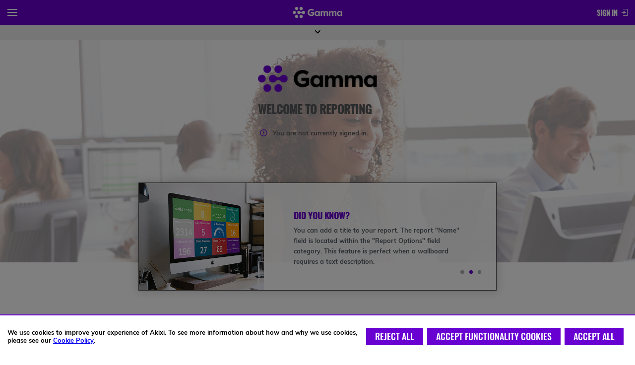

--- FILE ---
content_type: text/html;charset=UTF-8
request_url: https://horizon.akixi.com/
body_size: 9789
content:







<!DOCTYPE html>
<!--
    Akixi web page content.

    Copyright (c) 2008-2016 Akixi Limited, All Rights Reserved.

    Redistribution and use in any form, with or without modification, is
    not permitted without the express permission of Akixi Limited.
-->














    
    




    




    




    

    <html>
        <head>
            <meta charset="UTF-8" />
            <meta name="robots" content="index,nofollow,noarchive" />
            <!-- Required for IE8 otherwise the browser consumes 100% CPU usage when mouse is floated over long list-based reports. -->
            <!-- IE=10 deliberately not included, as real-time reports with rows over 12 items flicker when viewed on some MS Surface tablet O/S versions. -->
            <meta http-equiv="X-UA-Compatible" content="IE=7, IE=9, IE=11">
            
                
                <meta name="author" content="Akixi Limited, portions Gamma Telecom." />
                <meta name="description" content="Gamma is one of the UK's leading communications providers, working with our customers through a network of channel partners, and focusing our offering on high levels of service." />
                <meta name="keywords" content="Gamma Telecom,Horizon,mobile broadband,business mobile,business voip,business broadband,business telephone systems,business ip,sip trunk,hosted ip,business telephony,ip telephony,ip partner,broadband resellers" />
                
                
                <meta name="apple-mobile-web-app-capable" content="yes" />
                
                
                
                
                <link rel="stylesheet" type="text/css" href="/CCS/Styles/CSS/Style01Gamma-da85b3da9d.css" />
                
                
                
                
                <link rel="shortcut icon" href="/CCS/Styles/Images/Logos/Gamma/favicon.ico" />
                
            
            <title>
                
                
                    
                    
                        Welcome
                    
                
            </title>
            
                <script type="text/javascript">
                if (!window.isReactScriptLoaded) {
                    window.isReactScriptLoaded = true
                    var reactFile = "/CCS/Scripts/Custom/ScriptReact-69bcf02c32.js";
                    var script = document.createElement('script')
                    script.src = reactFile
                    script.type = "text/javascript"
                    script.crossOrigin = ""
                    document.head.appendChild(script)
                }
                </script>
                <script type="module">
                    import {initializeApp} from "/CCS/Scripts/JSLibraries/firebase/v1/firebase-app.js"
                    import {getToken, getMessaging} from "/CCS/Scripts/JSLibraries/firebase/v1/firebase-messaging.js"
                    window.com = window.com || {}
                    window.com.Akixi = window.com.Akixi || {}
                    window.com.Akixi.firebase = {
                        initializeApp: initializeApp,
                        getMessaging: getMessaging,
                        getToken: getToken
                    }
                </script>
            
            
            
                <!-- Global site tag (gtag.js) - Google Analytics -->
            <script>
                window.dataLayer = window.dataLayer || [];
                function gtag(){dataLayer.push(arguments);}
                gtag("consent", "default", {ad_storage: "denied", analytics_storage: "denied"})
            </script>
            <script async src="https://www.googletagmanager.com/gtag/js?id=G-3Q5HYTMQQ7"></script>
            
            
            
                <script type="text/javascript" src="/CCS/Scripts/Custom/Script-fa04492bf9.js" ></script>
            
            
        
        </head>

        <body class="" onload="PageOnLoad()" onunload="PageOnUnload()" >
            
            

            <input type="hidden" data-akixi-language="en_GB"/>
            <input type="hidden" data-akixi-web-links-custom="https://akixi-downloads.s3-eu-west-1.amazonaws.com/OmniChannel/OmnichannelPanel.msi"/>

            <div id="idHeader">
                
                










    
    <div class="cHeaderContent">
        
            <div id="idNavBurger">
                <input type="checkbox" id="idMainMenu" style="display:none;" autocomplete="off" />
                <label class="cBurger" title="Menu" for="idMainMenu">
                    <span></span>
                    <span></span>
                    <span></span>
                </label>
            </div>
        
        <div id="idNavLogoContainer">
            
                
                
                
                
                    
                        
                        
                            <span>
                                <img src="/CCS/Styles/Images/Logos/Gamma/LightLogo.png" border="0" />
                                <div class="cBackupImgIE6Filter"
                                    style="_filter: progid:DXImageTransform.Microsoft.AlphaImageLoader(src='',sizingMethod='scale');">
                                </div>
                            </span>
                        
                    
                
            
        </div>
        
            <div class="cAuthenticateLinkContainer">
                
                
                    
                    
                        
                            
                            
                                
                                <a class="banner-link" href="/CCS/App/Horizon;jsessionid=0E9C64F6A58EBA3138CF178D7737A688?ServletCmd=CMD_AUTHENTICATE&tbReversionServletCmd=CMD_MAIN" title="Sign into the application." >
                                <span>
                                    Sign In</span>
                                <svg width="11.69px" height="14px" viewBox="0 0 11.69 14">
                                    <path class="st0" d="M3.19,0.5c2.67,0,5.33,0,8,0v13h-8" />
                                    <polygon points="9.07,7 3.66,3.88 3.66,10.12 " />
                                    <rect y="6.22" width="4.68" height="1.56" />
                                </svg>
                                </a>
                            
                        
                    
                
            </div>
        
    </div>




                
                
            </div>

            

            <div class="main-menu-wrapper">
                <div id="idMainMenuContent"></div>
                
                
                    
                        
                        <div id="idContent" style="background: white ;">
                    
                    
                
                    
                    



    
    













    

<style>

    /**
    * This is the styling partial that will hide the scrollbar for IE9+
    */

    .cOverflowHidden
    {
        overflow: hidden;
    }

    html::-webkit-scrollbar
    {
        width: 0 !important;
    }

    html
    {
        -ms-overflow-style: none;
        overflow: -moz-scrollbars-none;
        scrollbar-width: none;
    }

    #idMenu .cMenuUnderneath span
    {
        display: none;
    }
    .cFooter table
    {
        margin-top:0px;
    }
    #idFooter
    {
        position:fixed;
        top:calc(100% - 30px);
    }
    #idHeader
    {
        position:fixed;
        top:0;
        min-width: auto !important;
    }
    #idContent
    {
        padding-top:50px;
    }
    @media only screen and (max-width: 768px)
    {
        body
        {
            min-width: 100%;
        }
        #idFooter
        {
            position: relative;
            top: auto;
        }
        #idHeader
        {
            position: fixed;
            top: 0;
        }
        #idContent
        {
            min-width: 100%;
            float: none;
        }
    }
</style>
<script type="text/javascript" >

    // Servlet path (note that this value can't contain any quotation characters or HTML element characters like angled brackets etc.).
    var sSERVLETPATH = "/CCS/App/Horizon;jsessionid=0E9C64F6A58EBA3138CF178D7737A688";
    // Define documentation topic identifier to show.
    var sDOCTOPICID_TOOPEN = "Introduction";
    // Help capture instance for F1 processing.
    var sID_TAB_CONTAINER = "idTabContainer";
    // Notice message popup cookie name.
    var sSERVICE_NOTICE_MESSAGE_COOKIE = "ServicePopupIDs";
    // Notice message popup cookie name.
    var sMAINTENANCE_NOTICE_MESSAGE_COOKIE = "MaintenancePopupIDs";

    (function()
    {
        // DOM Events.
        var sW3C_DOM_EVENT_ONRESIZE = "resize";
        var sW3C_DOM_EVENT_SCROLL = "scroll";

        // Welcome page objects for later disposal.
        var m_pHelpCapture = null;
        var m_pSlideNavigator = null;

        // Index of the service slide for use by the popup notice.
        var m_iServiceSlideIndex;

        // Global variable so it's accessible to the slide JSP pages.
        window.g_bIsMobileView;
        window.g_pSlideLoaders = [];
        window.g_pCarousel = null;
        // Global notice message object class.
        window.g_pNoticeMessages = null;

        // General page onload() code.
        //
        window.PageOnLoad = function()
        {
            try
            {
                // Hide the JavaScript activation warning message if it exists.
                JavaScriptActivationMsgHide();
                // Apply improved behaviour change to all anchor nodes.
                com.Akixi.CtrlsBasic.AnchorImprovementsApply();
                // Create help capture.
                m_pHelpCapture = new com.Akixi.HelpPortal.CHelpCapture(sSERVLETPATH, sDOCTOPICID_TOOPEN);

                // A javascript media query that gets parsed into all parts of the javascript.
                g_bIsMobileView = isMobile();

                // Welcome Page object
                m_pWelcomePage = new com.Akixi.WelcomePage.CMainPage(g_bIsMobileView, ScrollToSlide);
                // Create the object for handling service notices and maintenance messages.
                var pContentNode = document.getElementById('idWelcomeContainer');
                var pPopupFunctionCalls = function()
                {
                    ShowServiceSlide();
                };
                g_pNoticeMessages = new com.Akixi.WelcomePage.CNoticeMessages(document.getElementById(sID_TAB_CONTAINER), g_pNoticeMessages, pContentNode, pPopupFunctionCalls);
                g_pNoticeMessages.Initialise();

                // Load the content from each included slide.
                for (var i = 0; (i < g_pSlideLoaders.length); i++)
                {
                    g_pSlideLoaders[i]();
                }

                // Initialise the welcome page object now that all of the slides have been added.
                m_pWelcomePage.Initialise();
                m_iServiceSlideIndex = m_pWelcomePage.GetServiceSlideIndex();

                // Create event tracker to track scrolling.
                var pScrollingElement = document.documentElement || document.body;
                var iNumSlides = m_pWelcomePage.GetNumSlides();
                var iScrollThreshold = 300;

                var maxRetries = 10

                function listenForScroll(index) {
                    if (index <= maxRetries) {
                        if (window.pMainMenuBurger != undefined) {
                            m_pSlideNavigator = new com.Akixi.CScrollListener(pContentNode, pScrollingElement, iNumSlides, iScrollThreshold, SlideNavigatorCallback, g_bIsMobileView, window.pMainMenuBurger);

                            com.Akixi.DOMUtils.EventAttach(window, sW3C_DOM_EVENT_ONRESIZE, OnResize, false);
                            com.Akixi.DOMUtils.EventAttach(pScrollingElement, sW3C_DOM_EVENT_SCROLL, PreventScrolling, false);
                        } else {
                            setTimeout(function () {listenForScroll(index + 1)}, 100)
                        }
                    }
                }

                listenForScroll(0)
            }
            catch (pEx)
            {
                ExceptionHandle(pEx, "PageOnLoad");
            }
        }

        /*
         * Callback function for the slide navigator.
         * Slide transition are triggered via the slide navigator to ensure the
         * scroll position is correctly set.
         */
        function SlideNavigatorCallback(iSlideIndex)
        {
            m_pWelcomePage.SetSlide(iSlideIndex);
            if (iSlideIndex === m_iServiceSlideIndex)
            {
                g_pNoticeMessages.NoticeCookiesUpdate();
            }
        }

        /**
         * Transitions to the service slide.
         */
        function ShowServiceSlide()
        {
            ScrollToSlide(m_iServiceSlideIndex);
        }

        /*
         * Transition to a specific slide.
         */
        function ScrollToSlide(iSlideIndex)
        {
            if (!IsVarEmpty(m_pSlideNavigator))
            {
                m_pSlideNavigator.setSlide(iSlideIndex);
            }
            if (iSlideIndex === m_iServiceSlideIndex)
            {
                g_pNoticeMessages.NoticeCookiesUpdate();
            }
        }

        /**
         * Resize Event Handler
         * Causes the page to reload when switching between Desktop and Mobile view.
         */
        function OnResize()
        {
            if (g_bIsMobileView !== isMobile())
            {
                // We've moved into or out of mobile view
                location.reload();
            }
        }

        /**
         * @returns {boolean} True if the page should use a mobile view.
         */
        function isMobile()
        {
            return window.innerWidth <= 768;
        }

        /**
         * Scroll Event Handler
         * Prevents scrolling on iPad devides.
         */
        function PreventScrolling(event)
        {
            if (!g_bIsMobileView && (window.innerWidth <= 1024))
            {
                event.preventDefault();
            }
        }

        // General page onunload() code.
        //
        window.PageOnUnload = function()
        {
            try
            {
                DisposeOf(g_pCarousel);
                g_pCarousel = null;
                // Dispose of pop-up banner.
                DisposeOf(m_pServicePopupBanner);
                m_pServicePopupBanner = null;
                // Dispose of pop-up banner.
                DisposeOf(m_pMaintenancePopupBanner);
                m_pMaintenancePopupBanner = null;
                // Dispose of help capture instance.
                DisposeOf(m_pHelpCapture);
                m_pHelpCapture = null;
                // Dispose of the slide navigator.
                DisposeOf(m_pSlideNavigator);
                m_pSlideNavigator = null;
                // Dispose of the service messages.
                DisposeOf(g_pNoticeMessages);
                g_pNoticeMessages = null;
                // Dispose of the Welcome page object.
                DisposeOf(m_pWelcomePage);
                m_pWelcomePage = null;
                // Clear other resources or references.
                g_pSlideLoaders = null;
            }
            catch (pEx)
            {
                ExceptionHandle(pEx, "PageOnUnload");
            }
        }
    })();
</script>










<div id="idMenuTitleHome" style="display:none;">Home</div>
<div id="idMenuTitleFeatures" style="display:none;">Features</div>
<div id="idMenuTitleBenefits" style="display:none;">Benefits</div>
<div id="idMenuTitleServiceAlert" style="display:none;">Service Alert</div>

<div id="idServiceTabTitle" style="display:none;">Service Notices</div>
<div id="idMaintenanceTabTitle" style="display:none;">Planned Maintenance</div>
<div id="idTableTitleStatus" style="display:none;">Status</div>
<div id="idTableTitleTime" style="display:none;">Time</div>
<div id="idTableTitleInfo" style="display:none;">Information</div>
<div id="idServiceNoContentString" style="display:none;">There are no current service notices.</div>
<div id="idMaintenanceNoContentString" style="display:none;">There is no planned maintenance scheduled.</div>

<div id="idIconOneTitle" style="display:none;">Real-Time Call Analytics</div>
<div id="idIconOneParagraph" style="display:none;">Over 400 sets of historical and real time statistics.</div>
<div id="idIconTwoTitle" style="display:none;">Configurable Alarms</div>
<div id="idIconTwoParagraph" style="display:none;">Set alerts to automatically notify you when objectives are not met.</div>
<div id="idIconThreeTitle" style="display:none;">Wallboards, Charts and Reports </div>
<div id="idIconThreeParagraph" style="display:none;">Easily monitor operations, track performance and identify trends.</div>


<noscript>
    <div class="cWrapperContent cWrapperStatement cTextCenter">
        <div class="cContainer">
            <div class="cRow">
                <div class="cColSemiWidth cColOffsetSmall">
                    <p id="idJSActivationMsg" class="cErrorMsg" style="text-align: center;" >Note that this web page may not function correctly, either because your browser is not enabled for JavaScript support within web pages, or it is not configured for Active page content.</p>
                    <div id="idJSActivationSpace01" class="cFieldVerticalspace"></div>
                </div>
            </div>
        </div>
    </div>
</noscript>

<!-- Main section of the welcome page. -->
<div id="idWelcomeContainer">
    <!-- Welcome page sub-menu that will include a dynamically generated list. -->
    <div id="idWelcomeNav"></div>
    <!-- Logo Container. -->
    <div id="idLogoContainer">
        <!-- Left column grid div -->
        <div class="cLeftColumn"></div>
        <!-- Logo inner container. -->
        <div class="cLogo">
            <div class="cTable">
                <div class="cTableCell">
                    <div id="idLogoContent">
                        
                            <img src="/CCS/Styles/Images/Logos/Gamma/DarkLogo.png" alt="Logo" border="0"/>
                        
                        <h2>Welcome to <span>reporting</span></h2>
                        <ul id="idInfoTicker">
                            







<li>
    <svg width="23px" height="23px" viewBox="0 0 23 23">
        <circle class="CRC-0" cx="11.5" cy="11.5" r="10.5"/>
        <rect x="10.25" y="6.5" class="CRC-1" width="2.5" height="5.83"/>
        <rect x="10.25" y="14" class="CRC-1" width="2.5" height="2.5"/>
    </svg>
    <p>
        
            
            
                
                
                    
                    
                        You are not currently signed in. 
                        
                    
                
            
        
    </p>
</li>
<li>
    <svg width="23px" height="23px" viewBox="0 0 23 23">
        <path class="SQR-0" d="M22,22c-2.38,0-4.76,0-7.14,0c-2.26,0-4.53,0-6.79,0C5.71,22,3.35,22,1,22C1,15,1,8,1,1h21V22z"/>
        <g>
            <rect x="10.25" y="10.67" class="SQR-1" width="2.5" height="5.83"/>
            <rect x="10.25" y="6.5" class="SQR-1" width="2.5" height="2.5"/>
        </g>
    </svg>

    <p>You can press 'F1' at any time to open the <span>Help Centre</span>.</p>
</li>


    <li>
        <svg width="25px" height="25.24px" viewBox="0 0 25 25.24">
            <g>
                <ellipse class="SHD-0" cx="12.5" cy="10.31" rx="2.62" ry="2.31"/>
                <polygon class="SHD-0" points="14.64,17.24 10.36,17.24 11.58,12.62 13.42,12.62"/>
            </g>
            <path class="SHD-0" d="M24,6.87L12.5,1.12L1,6.87v0c0,7.05,3.98,13.49,10.29,16.64l1.21,0.61l1.21-0.61C20.02,20.36,24,13.92,24,6.87"/>
        </svg>
        <p>Click to see our <a href="/CCS/App/Horizon?ServletCmd=CMD_PRIVACYPOLICY" target="_blank">Privacy Notice</a>.</p>
    </li>

                        </ul>
                    </div>
                </div>
            </div>
        </div>
        <!-- Right column grid div -->
        <div class="cRightColumn"></div>
    </div>
</div>

<div id="idSlideContainer">
    <!-- Slide elements that contain all the content for each slide to then be animated using the finite state machine. -->
    
    








<script>
    var sServiceMenuFeatures = com.Akixi.DOMUtils.getElementText(document.getElementById("idMenuTitleFeatures"));
    g_pSlideLoaders.push(function()
    {
        m_pWelcomePage.AddSlide(
        {
            sId: "idSlideOneAlt",
            sTitle: sServiceMenuFeatures,
            sLeftColumnWidth: '0%',
            sRightColumnWidth: '0%',
            sCentreColumnWidth: '100%',
            sLogoClasses: ''
        });
        window.g_pCarousel = new com.Akixi.CCarousel(document.getElementById("idSlider"), g_pCarouselContent, g_bIsMobileView);
    });
</script>

<div id="idSlideOneAlt" class="cSlide" style="display:none;">
    <div id="idSliderContainer">
        <div id="idSlider">
        </div>
    </div>
</div>









<script>
    var g_pCarouselContent =
    [
        {
            sImage: '/CCS/Styles/Images/FeatureImages/Date-Time-Range.jpg',
            sAltText: 'Did you know?',
            sTitle: 'Did you know?',
            sDescription: 'You can quickly change the date/time period of your report? In the top-right corner of the Reporting panel, click on the clock icon. A menu will pop up with a selection of date ranges. Once a new date range has been selected, your report will update instantly.'
        },
        {
            sImage: '/CCS/Styles/Images/FeatureImages/Add-Report-Titles.jpg',
            sAltText: 'Did you know?',
            sTitle: 'Did you know?',
            sDescription: 'You can add a title to your report. The report "Name" field is located within the "Report Options" field category. This feature is perfect when a wallboard requires a text description.'
        },
        {
            sImage: '/CCS/Styles/Images/FeatureImages/Abandoned-Call-Cost-Tile.jpg',
            sAltText: 'Did you know?',
            sTitle: 'Did you know?',
            sDescription: 'You can assign monetary values to calls waiting and  missed calls? Complete the "Financial / Monetary Call Assignments" tabs, then add the "Waiting Call Value" and "Abandoned Call Cost" fields to your report and find out!'
        }
    ];
</script>

    




<script>
    var sServiceMenuBenefits = com.Akixi.DOMUtils.getElementText(document.getElementById("idMenuTitleBenefits"));

    g_pSlideLoaders.push(function()
    {
        m_pWelcomePage.AddSlide(
        {
            sId: "idSlideTwo",
            sTitle: sServiceMenuBenefits,
            sLeftColumnWidth: '0%',
            sRightColumnWidth: '0%',
            sCentreColumnWidth: '100%',
            sLogoClasses: ''
        });
    });
</script>
<div id="idSlideTwo" class="cSlide" style="display:none;">
    <div id="idFeatures">
        <div class="cItemBox">
            <svg xmlns="http://www.w3.org/2000/svg" viewBox="0 0 63.41 63.22">
                <title>Real Time Analytics</title>
                <g id="Layer_2" data-name="Layer 2">
                    <g id="Layer_1-2" data-name="Layer 1">
                        <circle class="MG-1" cx="12" cy="14" r="2" />
                        <circle class="MG-1" cx="22" cy="22" r="21" />
                        <circle class="MG-1" cx="24" cy="15" r="2" />
                        <circle class="MG-1" cx="19" cy="27" r="2" />
                        <circle class="MG-1" cx="33" cy="31" r="2" />
                        <line class="MG-1" x1="12.5" y1="15.5" x2="18.5" y2="25.5" />
                        <line class="MG-1" x1="25" y1="17" x2="31.5" y2="28.5" />
                        <line class="MG-1" x1="23" y1="17" x2="20" y2="25" />
                        <line class="MG-1" x1="37" y1="37" x2="47" y2="47" />
                        <rect class="MG-1" x="51.86" y="44.11" width="3.97" height="19.09" transform="translate(-22.17 53.79) rotate(-45)" />
                    </g>
                </g>
            </svg>
            <h3>Real-Time Call Analytics</h3>
            <p>Over 400 sets of historical and real time statistics.</p>
        </div>
        <div class="cItemBox">
            <svg xmlns="http://www.w3.org/2000/svg" viewBox="0 0 61.7 61.08">
                <title>Alarm Alerts</title>
                <g id="Layer_2" data-name="Layer 2">
                    <g id="Layer_1-2" data-name="Layer 1">
                        <path class="ALA-1" d="M3.7,20a19,19,0,0,1,19-19" />
                        <path class="ALA-1" d="M10.7,19a11,11,0,0,1,11-11" />
                        <path class="ALA-1" d="M60.7,38a19,19,0,0,1-19,19" />
                        <path class="ALA-1" d="M53.7,39a11,11,0,0,1-11,11" />
                        <path class="ALA-1" d="M27.7,16a6.15,6.15,0,0,1,7.67-4.07" />
                        <path class="ALA-1" d="M49.38,14.67,46.66,12A15.37,15.37,0,0,0,25,12l-6.72,6.72c-6,6-13.53,1.38-7.58,7.33L6.58,21.88,1.41,27,34,59.66,39.2,54.5,35.7,51c6,6,1-2,7-8l6.72-6.72A15.37,15.37,0,0,0,49.38,14.67Z" />
                        <path class="ALA-1" d="M46.66,12l2.72,2.72c.11.11.2.23.31.35l3.08-3.09a2.47,2.47,0,0,0-3.5-3.5l-3.09,3.09Z" />
                        <path class="ALA-1" d="M13.3,38.93a6,6,0,0,0,8.47,8.47Z" />
                    </g>
                </g>
            </svg>
            <h3>Configurable Alarms</h3>
            <p>Set alerts to automatically notify you when objectives are not met.</p>
        </div>
        <div class="cItemBox">
            <svg xmlns="http://www.w3.org/2000/svg" viewBox="0 0 62 63">
                <title>Wallboards, Charts & Reports</title>
                <g id="Layer_2" data-name="Layer 2">
                    <g id="Layer_1-2" data-name="Layer 1">
                        <rect class="GRA-1" x="1" y="1" width="60" height="61" />
                        <line class="GRA-1" x1="43" y1="29" x2="43" y2="61" />
                        <line class="GRA-1" x1="2" y1="29" x2="60" y2="29" />
                        <line class="GRA-1" x1="1" y1="29" x2="59" y2="29" />
                        <rect class="GRA-2" x="6" y="9" width="4" height="16" />
                        <rect class="GRA-2" x="12.71" y="6" width="4" height="19" />
                        <rect class="GRA-2" x="19.43" y="15" width="4" height="10" />
                        <rect class="GRA-2" x="26.14" y="11" width="4" height="14" />
                        <rect class="GRA-2" x="32.86" y="9" width="4" height="16" />
                        <rect class="GRA-2" x="39.57" y="15" width="4" height="10" />
                        <rect class="GRA-2" x="46.29" y="19" width="4" height="6" />
                        <rect class="GRA-2" x="53" y="17" width="4" height="8" />
                        <rect class="GRA-2" x="50.5" y="29.5" width="3" height="12" transform="translate(16.5 87.5) rotate(-90)" />
                        <rect class="GRA-2" x="49" y="37.67" width="3" height="9" transform="translate(8.33 92.67) rotate(-90)" />
                        <rect class="GRA-2" x="48" y="45.33" width="3" height="7" transform="translate(0.67 98.33) rotate(-90)" />
                        <rect class="GRA-2" x="49" y="51" width="3" height="9" transform="translate(-5 106) rotate(-90)" />
                        <path class="GRA-3" d="M8,54.75a13.45,13.45,0,0,1,.91-4.89" />
                        <path class="GRA-4" d="M9.63,48.31a13.51,13.51,0,0,1,24.13.77" />
                        <path class="GRA-3" d="M34.09,49.86A13.45,13.45,0,0,1,35,54.75" />
                        <path class="GRA-5" d="M20.2,50.92c.83-.83,10.3-8.6,10.3-7.42,0,1-6.44,9.61-7.27,10.45a2.14,2.14,0,0,1-3-3Z" />
                    </g>
                </g>
            </svg>
            <h3>Wallboards, Charts and Reports </h3>
            <p>Easily monitor operations, track performance and identify trends.</p>
        </div>
    </div>
</div>
    <!-- Service & Maintenance slide -->
    




<script>

    g_pSlideLoaders.push(function()
    {
        if (g_pNoticeMessages.HasNotices())
        {
            // Obtain title text.
            var pNodeMenuTitleServiceAlert = document.getElementById("idMenuTitleServiceAlert");
            var sServiceMenuServiceAlert = com.Akixi.DOMUtils.getElementText(pNodeMenuTitleServiceAlert);
            // Create new slide.
            m_pWelcomePage.AddSlide(
            {
                sId: "idSlideService",
                sTitle: sServiceMenuServiceAlert,
                sLeftColumnWidth: '0%',
                sRightColumnWidth: '0%',
                sCentreColumnWidth: '100%',
                sLogoClasses: '',
                bServiceMessage: true
            });
        }
    });
</script>

<div id="idSlideService" class="cSlide">
    <div id="idTabContainer"></div>
</div>












<script>

    /**
    * The date format is as follows: YYYY-MM-DDTHH:mm:ss.sssZ
    *
    * Where the elements are as follows:
    *
    * YYYY	is the year in the proleptic Gregorian calendar as four decimal digits from 0000 to 9999, or as an expanded year of "+" or "-" followed by six decimal digits.
    * -	"-" (hyphen) appears literally twice in the string.
    * MM	is the month of the year as two decimal digits from 01 (January) to 12 (December).
    * DD	is the day of the month as two decimal digits from 01 to 31.
    * T	"T" appears literally in the string, to indicate the beginning of the time element.
    * HH	is the number of complete hours that have passed since midnight as two decimal digits from 00 to 24.
    * :	":" (colon) appears literally twice in the string.
    * mm	is the number of complete minutes since the start of the hour as two decimal digits from 00 to 59.
    * ss	is the number of complete seconds since the start of the minute as two decimal digits from 00 to 59.
    * .	"." (dot) appears literally in the string.
    * sss	is the number of complete milliseconds since the start of the second as three decimal digits.
    * Z	is the UTC offset representation specified as "Z" (for UTC with no offset) or an offset of either "+" or "-" followed by a time expression HH:mm (indicating local time ahead of or behind UTC, respectively).
    *
    * ------------ Lookup ------------
    * Use a char lookup to choose from a library of icons.
    * 
    * Use "sCustomTimeRange" as a custom time string that replaces the time column. If not used it will default back to the original sStartDate. This field can be used for both Service and Maintenance messages.
    * Be aware that this custom field is usually often used for Maintenance messages due to never needing to use the default "start date" in the time column.
    * 
    * This custom field does not automatically format anything within the field value. If you wish to have a dynamically formatted date then please proceed to use the "com.Akixi.CFormatDate" method to achieve a dynamic message.
    * Here is an example of how to use the format date within the "sCustomTimeRange":
    * 
    * sCustomTimeRange: com.Akixi.CFormatDate('2019-06-14T08:00:00.000Z'),
    *
    */

    var g_pIconLookup =
    {
        Hazard:
        {
            sImage: "/CCS/Styles/Images/Akixi2019/SVG/Service_Warning_Icon.svg",
            sPopupColour: "#c63927",
            sAltText: "Issue has been raised"
        },
        WIP:
        {
            sImage: "/CCS/Styles/Images/Akixi2019/SVG/Service_Tools_Icon.svg",
            sPopupColour: "#e38230",
            sAltText: "Work in progress"
        },
        Done:
        {
            sImage: "/CCS/Styles/Images/Akixi2019/SVG/Service_Tick_Icon.svg",
            sPopupColour: "#009b66",
            sAltText: "Issue has been resolved"
        },
        Maintenance:
        {
            sImage: "/CCS/Styles/Images/Akixi2019/SVG/Service_Tools_Icon.svg",
            sPopupColour: "#73a4ce"
        }
    };

    // Set custom time string layouts and then declare it as an argument within the function formatDate(). This is optional.
    var g_pShortDateOptions = { hour: '2-digit', minute: 'numeric', hour12: true, year: 'numeric', month: 'long', day: 'numeric' };
    var g_pLongDateOptions = { weekday: 'short', year: 'numeric', month: 'short', day: 'numeric', timeZoneName: 'short', hour: '2-digit', minute: 'numeric', second: 'numeric', hour12: false};
    // The main notice messages object.
    // The popup shows depending on the latest "sStartDate" so please make sure to adjust the start and expiry time of your notice to allow it to appear correctly.
    var g_pNoticeMessages =
    {
        pServices:
        [
            // {
            //     sType: 'Done',
            //     sStartDate: '2019-09-25T08:00:00.000Z',
            //     sExpiryDate: '2020-03-01T00:00:00.000Z',
            //     sDescription: 'Akixi&apos;s  <a href="/CCS/App/Horizon?ServletCmd=CMD_PRIVACYPOLICY" target="_blank">Terms of Service</a> have been updated.',
            //     sPopupMsg: "Our Terms of Service have been updated. Click for more information.",
            //     pDateFormatOptions: g_pShortDateOptions,
            // },
            // {
            //     sType: 'WIP',
            //     sStartDate: '2019-06-14T08:00:00.000Z',
            //     sExpiryDate: '2020-06-14T18:00:00.000Z',
            //     sDescription: 'The URL access issue has now been resolved as of ' + com.Akixi.CFormatDate('2019-06-14T08:00:00.000Z') + '. The problem was due to an HTTPS certificate mis-configuration in our network. We apologise for the inconvenience caused.',
            //     sPopupMsg: "We are currently attending to a service issue.",
            //     pDateFormatOptions: g_pShortDateOptions,
            // },
            // {
            //     sType: 'Done',
            //     sStartDate: '2019-06-14T08:00:00.000Z',
            //     sExpiryDate: '2020-05-14T18:00:00.000Z',
            //     sDescription: 'The URL access issue has now been resolved as of ' + com.Akixi.CFormatDate('2019-06-14T08:00:00.000Z') + '. The problem was due to an HTTPS certificate mis-configuration in our network. We apologise for the inconvenience caused.',
            //     sPopupMsg: "Current service issue has been resolved.",
            //     pDateFormatOptions: g_pShortDateOptions,
            // }
        ],
        pMaintenance:
        [
            // {
            //     sType: 'Maintenance',
            //     sStartDate: '2019-06-14T08:00:00.000Z',
            //     sExpiryDate: '2020-06-14T18:00:00.000Z',
            //     sCustomTimeRange: com.Akixi.CFormatDate('2019-06-14T08:00:00.000Z'),
            //     sDescription: 'The URL access issue has now been resolved as of ' + com.Akixi.CFormatDate('2019-06-14T08:00:00.000Z') + '. The problem was due to an HTTPS certificate mis-configuration in our network. We apologise for the inconvenience caused.',
            //     sPopupMsg: "Scheduled maintenance from the " + com.Akixi.CFormatDate('2019-06-14T08:00:00.000Z', g_pShortDateOptions) + " &ndash; " + com.Akixi.CFormatDate('2019-06-14T08:00:00.000Z', g_pShortDateOptions),
            //     pDateFormatOptions: g_pShortDateOptions,
            // }
        ]
    };
</script>
</div>


<input data-page="Welcome" type="hidden">



                </div>

            </div>

            <div id="idFooter" class="cFooter">
                
                




















    
    

    
    

    
    
    
    
        
        
    

    <div id="idPoweredBy">
        
        <div style="height:15px; width:15px;padding:0 10px; display:inline-block;"
            onclick="var pCtrl = document.getElementById('idBrandingChg'); var bIsCtrlVisible = com.Akixi.DOMUtils.IsElementVisible(pCtrl); CtrlVisible(pCtrl, !bIsCtrlVisible);">
            <div id="idBrandingChg" style="display: none;">
                
                
                    
                    
                    <a href="/CCS/App/Horizon;jsessionid=0E9C64F6A58EBA3138CF178D7737A688?ServletCmd=CMD_SETBRANDING&tbServletCmdReturn=CMD_MAIN" style="display: block; height: 13px; width: 13px; border: 1px dotted gainsboro;"
                        title="??? Page.Generic.SetBranding.Tooltip???"></a>
                
            </div>
        </div>
    </div>
    <div id="idCopyRightTag">
        <p style="text-align: right; white-space: nowrap; line-height: 15px;">
            
                
                
                    
                    
                        
                        
            &nbsp;
            
            
            
            
        </p>

        <div style="height:15px; width:15px; padding:0 10px; float:right;"
            onclick="var pCtrl = document.getElementById('idUserAgentChg'); var bIsCtrlVisible = com.Akixi.DOMUtils.IsElementVisible(pCtrl); CtrlVisible(pCtrl, !bIsCtrlVisible);">
            <div id="idUserAgentChg" style="display: none;">
                
                
                    
                    
                    <a href="/CCS/App/Horizon;jsessionid=0E9C64F6A58EBA3138CF178D7737A688?ServletCmd=CMD_SETUSERAGENT&tbServletCmdReturn=CMD_MAIN" style="display: block; height: 13px; width: 13px; border: 1px dotted gainsboro;"
                        title="??? Page.Generic.SetUserAgent.Tooltip???"></a>
                
            </div>
            <div style="position: relative;">
            </div>
        </div>
    </div>





<!-- Modal language resources -->
<div id="idModalPromptMesssage" class="cHidden">
    Are you sure you want to close this window?
</div>
<div id="idModalPromptConfirm" class="cHidden">
    Confirm
</div>
<div id="idModalPromptCancel" class="cHidden">
    Cancel
</div>
            </div>
        </body>
    </html>





--- FILE ---
content_type: text/css
request_url: https://horizon.akixi.com/CCS/Styles/CSS/Style01Gamma-da85b3da9d.css
body_size: 69869
content:
/*!
	###***
	Copyright (c) 2011 by vernon adams (vern@newtypography.co.uk), with Reserved Font Name "Muli".
	This Font Software is licensed under the SIL Open Font License, Version 1.1.
	This license available with a FAQ at:
	http://scripts.sil.org/OFL
	###***

	###***
	Copyright (c) 2012, Vernon Adams (vern@newtypography.co.uk), with Reserved Font Name Oswald
	This Font Software is licensed under the SIL Open Font License, Version 1.1.
	This license available with a FAQ at:
	http://scripts.sil.org/OFL
	###***
*/@font-face{font-family:"Oswald";font-style:normal;font-weight:400;src:url("../Fonts/Oswald/Oswald-500.eot");src:url("../Fonts/Oswald/Oswald-500.eot?#iefix") format("embedded-opentype"),local("Oswald-500"),local("Oswald-500"),url("../Fonts/Oswald/Oswald-500.woff2") format("woff2"),url("../Fonts/Oswald/Oswald-500.woff") format("woff"),url("../Fonts/Oswald/Oswald-500.ttf") format("truetype"),url("../Fonts/Oswald/Oswald-500.svg#Oswald-500") format("svg")}@font-face{font-family:"Oswald Light";font-style:normal;font-weight:400;src:url("../Fonts/Oswald/Oswald-400.eot");src:url("../Fonts/Oswald/Oswald-400.eot?#iefix") format("embedded-opentype"),local("Oswald-400"),local("Oswald-400"),url("../Fonts/Oswald/Oswald-400.woff2") format("woff2"),url("../Fonts/Oswald/Oswald-400.woff") format("woff"),url("../Fonts/Oswald/Oswald-400.ttf") format("truetype"),url("../Fonts/Oswald/Oswald-400.svg#Oswald-400") format("svg")}@font-face{font-family:"Muli Light";font-style:normal;font-weight:400;src:url("../Fonts/Muli/Muli-Light.eot");src:url("../Fonts/Muli/Muli-Light.eot?#iefix") format("embedded-opentype"),local("Muli-Light"),local("Muli-Light"),url("../Fonts/Muli/Muli-Light.woff2") format("woff2"),url("../Fonts/Muli/Muli-Light.woff") format("woff"),url("../Fonts/Muli/Muli-Light.ttf") format("truetype"),url("../Fonts/Muli/Muli-Light.svg#Muli-Light") format("svg")}@font-face{font-family:"Muli";font-style:normal;font-weight:400;src:url("../Fonts/Muli/Muli-700.eot");src:url("../Fonts/Muli/Muli-700.eot?#iefix") format("embedded-opentype"),local("Muli-700"),local("Muli-700"),url("../Fonts/Muli/Muli-700.woff2") format("woff2"),url("../Fonts/Muli/Muli-700.woff") format("woff"),url("../Fonts/Muli/Muli-700.ttf") format("truetype"),url("../Fonts/Muli/Muli-700.svg#Muli-700") format("svg")}@font-face{font-family:"Muli Bold";font-style:normal;font-weight:400;src:url("../Fonts/Muli/Muli-800.eot");src:url("../Fonts/Muli/Muli-800.eot?#iefix") format("embedded-opentype"),local("Muli-800"),local("Muli-800"),url("../Fonts/Muli/Muli-800.woff2") format("woff2"),url("../Fonts/Muli/Muli-800.woff") format("woff"),url("../Fonts/Muli/Muli-800.ttf") format("truetype"),url("../Fonts/Muli/Muli-800.svg#Muli-800") format("svg")}.input-toggle .icon-button{background-color:rgba(0,0,0,0);height:20px;margin-left:0;transition:ease-in-out 100ms;width:20px}.input-toggle .icon-button:hover{opacity:.5}.input-toggle .icon-button:hover::before{background-color:rgba(0,0,0,0)}.visually-hidden{height:1px;margin:0 !important;padding:0 !important;position:absolute;visibility:hidden;width:1px}.visually-hidden:focus{clip:auto;height:auto;overflow:auto;position:absolute;width:auto}.full-width{width:100%}.full-width-text{font-size:unset}.additional-padding-top{padding-top:5px}.center-align{text-align:center !important}.Mui-disabled{color:#b1b1b1 !important;cursor:not-allowed !important}#idWelcomeContainer{background-color:#fff;display:block;height:calc(100vh - (30px + 50px));min-height:calc(480px - (30px + 50px));position:fixed;width:100%}@media screen and (max-width: 767px){#idWelcomeContainer{height:auto;min-height:auto;position:relative}}#idWelcomeContainer::before{background-image:url("../Images/WelcomePageBG_1.jpg");background-position:top center;background-repeat:no-repeat;background-size:cover;content:"";display:block;height:100%;left:0;opacity:.4;position:absolute;top:0;width:100%}#idWelcomeContainer #idLogoContainer{display:block;margin:0 auto;max-width:1280px;opacity:0;transition:ease-in-out 300ms;width:100%}#idWelcomeContainer #idLogoContainer .cLogo{display:block;float:left;height:100%;transition:ease-in-out 300ms}@media screen and (max-width: 767px){#idWelcomeContainer #idLogoContainer .cLogo{float:none;width:100% !important}}#idWelcomeContainer #idLogoContainer .cLogo .cTable{display:table;height:100%;width:100%}#idWelcomeContainer #idLogoContainer .cLogo .cTable .cTableCell{display:table-cell;padding:15px;vertical-align:middle}#idWelcomeContainer #idLogoContainer .cLogo .cTable .cTableCell #idLogoContent{display:table;margin:0 auto;position:relative;text-align:left}@media screen and (max-width: 767px){#idWelcomeContainer #idLogoContainer .cLogo .cTable .cTableCell #idLogoContent{max-width:260px;padding:15px 0;text-align:center}}#idWelcomeContainer #idLogoContainer .cLogo .cTable .cTableCell #idLogoContent.cFloatRight{float:right !important}#idWelcomeContainer #idLogoContainer .cLogo .cTable .cTableCell #idLogoContent h2{color:#545659;font-family:"Oswald",sans-serif;font-size:3.3vh;font-weight:600;line-height:7vh;margin:0;text-transform:uppercase}@media screen and (max-width: 767px){#idWelcomeContainer #idLogoContainer .cLogo .cTable .cTableCell #idLogoContent h2{font-size:1.6rem;line-height:initial}}#idWelcomeContainer #idLogoContainer .cLogo .cTable .cTableCell #idLogoContent img{display:block;height:10vh;margin:0 auto;position:relative;text-align:center}@media screen and (max-width: 767px){#idWelcomeContainer #idLogoContainer .cLogo .cTable .cTableCell #idLogoContent img{max-height:82px}}#idWelcomeContainer #idLogoContainer .cLeftColumn{display:block;float:left;height:100%;transition:ease-in-out 300ms;width:0}@media screen and (max-width: 767px){#idWelcomeContainer #idLogoContainer .cLeftColumn{width:0 !important}}#idWelcomeContainer #idLogoContainer .cRightColumn{display:block;float:left;height:100%;transition:ease-in-out 300ms;width:0}@media screen and (max-width: 767px){#idWelcomeContainer #idLogoContainer .cRightColumn{width:0 !important}}#idWelcomeContainer #idSlideContainer{display:block;background-color:#fff;float:left;transition:ease-in-out 300ms;width:100%}#idWelcomeContainer #idSlideContainer .cLeftColumn{display:block;float:left;height:100%;transition:ease-in-out 300ms;width:0}#idWelcomeContainer #idSlideContainer .cCenterColumn{display:block;float:left;height:100%;transition:ease-in-out 300ms}#idWelcomeContainer #idSlideContainer .cRightColumn{display:block;float:left;height:100%;transition:ease-in-out 300ms;width:0}#idWelcomeContainer #idSlideContainer .cSlide{background-color:#fff;bottom:0;position:relative;transition:ease-in-out 300ms}#idWelcomeContainer #idSlideContainer .cSlide #idMobileWhiteSpace{background-color:#fff;height:calc((65vmin - (30px + 50px) - 30px)/2);height:calc((65vm - (30px + 50px) - 30px)/2)}@media screen and (max-width: 767px){#idWelcomeContainer #idSlideContainer .cSlide #idMobileWhiteSpace{height:auto}}#idWelcomeContainer #idSlideContainer .cSlide #idMobileAppResponsive{display:none;padding:30px 0}#idWelcomeContainer #idSlideContainer .cSlide #idMobileAppResponsive h2{color:#545659;font-family:"Oswald",sans-serif;font-size:1.5rem;font-weight:600;margin:0;text-align:center;text-transform:uppercase}#idWelcomeContainer #idSlideContainer .cSlide #idMobileAppResponsive .cAppDownload{display:block;padding:15px;position:relative}#idWelcomeContainer #idSlideContainer .cSlide #idMobileAppResponsive .cAppDownload .cDownloadBtn{display:block;float:left;width:50%}#idWelcomeContainer #idSlideContainer .cSlide #idMobileAppResponsive .cAppDownload .cDownloadBtn img{height:auto;width:100%}#idWelcomeContainer #idSlideContainer .cSlide #idMobileAppResponsive .cFloatClear{clear:both;float:none}@media screen and (max-width: 767px){#idWelcomeContainer #idSlideContainer .cSlide #idMobileAppResponsive{display:block}}#idWelcomeContainer #idSlideContainer .cSlide #idMobileApp{bottom:50%;height:calc(65vmin - (30px + 50px) - 30px);height:calc(65vm - (30px + 50px) - 30px);left:75%;min-height:250px;opacity:0;position:absolute;transform:translateX(-75%);transition:ease-in-out 300ms;width:25%}#idWelcomeContainer #idSlideContainer .cSlide #idMobileApp svg{display:block;height:100%;max-width:50vw;position:relative;transition:ease-in-out 300ms}#idWelcomeContainer #idSlideContainer .cSlide #idMobileApp svg a{cursor:pointer}#idWelcomeContainer #idSlideContainer .cSlide #idMobileApp text{text-decoration:underline}@media screen and (max-width: 1280px){#idWelcomeContainer #idSlideContainer .cSlide #idMobileApp{width:auto}}@media screen and (max-width: 1060px){#idWelcomeContainer #idSlideContainer .cSlide #idMobileApp{transform:translateX(-50%)}}@media screen and (max-width: 767px){#idWelcomeContainer #idSlideContainer .cSlide #idMobileApp{display:none;left:50%;transform:translateX(-50%)}}#idWelcomeContainer #idSlideContainer .cSlide #idFeatures{display:table;height:calc(50vh - (30px + 50px) + 1px);margin:0 auto;max-width:120vh;text-align:center;width:100%}#idWelcomeContainer #idSlideContainer .cSlide #idFeatures .cItemBox{display:table-cell;margin:15px auto;padding:15px;position:relative;vertical-align:middle;width:33%}@media screen and (max-width: 1060px){#idWelcomeContainer #idSlideContainer .cSlide #idFeatures .cItemBox{padding:15px}#idWelcomeContainer #idSlideContainer .cSlide #idFeatures .cItemBox:nth-of-type(odd){background-color:#eee}}@media screen and (max-width: 767px){#idWelcomeContainer #idSlideContainer .cSlide #idFeatures .cItemBox{display:block;margin:0;max-width:100%;padding:30px 0;width:auto}}#idWelcomeContainer #idSlideContainer .cSlide #idFeatures h3{font-family:"Oswald",sans-serif;font-size:1.5rem;font-weight:600;margin-bottom:15px;text-transform:uppercase}@media screen and (max-height: 767px){#idWelcomeContainer #idSlideContainer .cSlide #idFeatures h3{font-size:1.1rem}}@media screen and (max-width: 1060px){#idWelcomeContainer #idSlideContainer .cSlide #idFeatures h3{font-size:1.5em;line-height:1.5em}}#idWelcomeContainer #idSlideContainer .cSlide #idFeatures p{color:#858585;font-family:"muli",sans-serif;font-size:1rem}@media screen and (max-height: 767px){#idWelcomeContainer #idSlideContainer .cSlide #idFeatures p{font-size:.8rem}}@media screen and (max-width: 1060px){#idWelcomeContainer #idSlideContainer .cSlide #idFeatures p{font-size:14px}}#idWelcomeContainer #idSlideContainer .cSlide #idFeatures svg{margin:0 0 15px}@media screen and (max-width: 767px){#idWelcomeContainer #idSlideContainer .cSlide{display:block !important}}#idWelcomeContainer #idSlideContainer #idSlideOneAlt{background:rgba(0,0,0,0);min-height:100px}#idWelcomeContainer #idSlideContainer #idSlideOneAlt::before{background-color:#fff;bottom:0;content:"";height:50%;min-height:100px;position:absolute;width:100%}#idWelcomeContainer #idSlideContainer #idSlideOneAlt #idSliderContainer{display:block;height:calc(60vh - (30px + 50px) - 30px);margin:0 auto;max-width:1280px;position:relative}#idWelcomeContainer #idSlideContainer #idSlideOneAlt #idSliderContainer #idSlider{background-color:rgba(255,255,255,.9);border:1px solid #424242;box-shadow:0 0 18px 3px rgba(0,0,0,.14);box-shadow:0 0 18px 3px rgba(0,0,0,.14);box-shadow:0 0 18px 3px rgba(0,0,0,.14);margin:0 auto;max-width:100vh;position:relative}#idWelcomeContainer #idSlideContainer #idSlideOneAlt #idSliderContainer #idSlider .cNext,#idWelcomeContainer #idSlideContainer #idSlideOneAlt #idSliderContainer #idSlider .cPrevious{background-position:center 33px;background-repeat:no-repeat;cursor:pointer;height:100%;position:absolute;top:0;width:30px}#idWelcomeContainer #idSlideContainer #idSlideOneAlt #idSliderContainer #idSlider .cPrevious{background-image:url("/CCS/Styles/Images/Chevron-left.svg");left:0}#idWelcomeContainer #idSlideContainer #idSlideOneAlt #idSliderContainer #idSlider .cNext{background-image:url("/CCS/Styles/Images/Chevron-right.svg");right:0}#idWelcomeContainer #idSlideContainer #idSlideOneAlt #idSliderContainer #idSlider .cPagination{bottom:0;padding:30px;position:absolute;right:0}#idWelcomeContainer #idSlideContainer #idSlideOneAlt #idSliderContainer #idSlider .cPagination span{background-color:rgba(87,94,100,.5);border-radius:4vh;display:inline-block;height:1vh;margin:0 5px;width:1vh}#idWelcomeContainer #idSlideContainer #idSlideOneAlt #idSliderContainer #idSlider .cPagination span.cActiveSlide{background-color:#6800d2}#idWelcomeContainer #idSlideContainer #idSlideOneAlt #idSliderContainer #idSlider .cPagination span:first-of-type{margin:0 5px px 0}#idWelcomeContainer #idSlideContainer #idSlideOneAlt #idSliderContainer #idSlider .cPagination span:last-of-type{margin:0 0 0 5px}#idWelcomeContainer #idSlideContainer #idSlideOneAlt #idSliderContainer #idSlider .cSlideItem{display:table;position:relative}#idWelcomeContainer #idSlideContainer #idSlideOneAlt #idSliderContainer #idSlider .cSlideItem .cImgCell{display:table-cell;height:30vh;max-width:35%;overflow:hidden;position:relative;vertical-align:middle}#idWelcomeContainer #idSlideContainer #idSlideOneAlt #idSliderContainer #idSlider .cSlideItem .cImgCell img{display:block;left:50%;margin:0 auto;position:absolute;top:50%;transform:translate(-50%, -50%);width:100%}@media screen and (max-height: 570px){#idWelcomeContainer #idSlideContainer #idSlideOneAlt #idSliderContainer #idSlider .cSlideItem .cImgCell img{height:100%;width:100%}}@media screen and (max-width: 925px){#idWelcomeContainer #idSlideContainer #idSlideOneAlt #idSliderContainer #idSlider .cSlideItem .cImgCell img{height:100%;width:auto}}@media screen and (max-width: 767px){#idWelcomeContainer #idSlideContainer #idSlideOneAlt #idSliderContainer #idSlider .cSlideItem .cImgCell img{height:auto;width:100%}}@media screen and (max-width: 767px){#idWelcomeContainer #idSlideContainer #idSlideOneAlt #idSliderContainer #idSlider .cSlideItem .cImgCell{background-color:#eee;display:block;max-height:200px;max-width:100%;width:100%}}#idWelcomeContainer #idSlideContainer #idSlideOneAlt #idSliderContainer #idSlider .cSlideItem .cContentCell{display:table-cell;padding:30px 60px;position:relative;vertical-align:middle;width:65%}#idWelcomeContainer #idSlideContainer #idSlideOneAlt #idSliderContainer #idSlider .cSlideItem .cContentCell h2{color:#6800d2;font-family:"Oswald",sans-serif;font-size:1.5rem;font-weight:600;margin-bottom:1vh;text-transform:uppercase}@media screen and (max-height: 767px){#idWelcomeContainer #idSlideContainer #idSlideOneAlt #idSliderContainer #idSlider .cSlideItem .cContentCell h2{font-size:1.1rem}}@media screen and (max-width: 767px){#idWelcomeContainer #idSlideContainer #idSlideOneAlt #idSliderContainer #idSlider .cSlideItem .cContentCell h2{font-size:1.5rem;margin:0;padding:30px 0 0}}#idWelcomeContainer #idSlideContainer #idSlideOneAlt #idSliderContainer #idSlider .cSlideItem .cContentCell p{color:#575e64;font-size:1rem;line-height:3vh}#idWelcomeContainer #idSlideContainer #idSlideOneAlt #idSliderContainer #idSlider .cSlideItem .cContentCell p a{color:#6800d2;text-decoration:none}@media screen and (max-height: 767px){#idWelcomeContainer #idSlideContainer #idSlideOneAlt #idSliderContainer #idSlider .cSlideItem .cContentCell p{font-size:.8rem}}@media screen and (max-width: 767px){#idWelcomeContainer #idSlideContainer #idSlideOneAlt #idSliderContainer #idSlider .cSlideItem .cContentCell p{padding:15px 30px 30px}}@media screen and (max-width: 767px){#idWelcomeContainer #idSlideContainer #idSlideOneAlt #idSliderContainer #idSlider .cSlideItem .cContentCell{display:block;max-width:100%;padding:0;text-align:center;width:100%}}@media screen and (max-height: 991px){#idWelcomeContainer #idSlideContainer #idSlideOneAlt #idSliderContainer #idSlider .cSlideItem{padding:0}}@media screen and (max-width: 767px){#idWelcomeContainer #idSlideContainer #idSlideOneAlt #idSliderContainer #idSlider{border:none;box-shadow:none;box-shadow:none;box-shadow:none}}@media screen and (max-width: 767px){#idWelcomeContainer #idSlideContainer #idSlideOneAlt #idSliderContainer{height:auto}}@media screen and (max-width: 1310px){#idWelcomeContainer #idSlideContainer #idSlideOneAlt #idSliderContainer{margin:0 15px}}@media screen and (max-width: 767px){#idWelcomeContainer #idSlideContainer #idSlideOneAlt #idSliderContainer{margin:0}}#idWelcomeContainer #idSlideContainer #idSlideTwo{vertical-align:middle}#idWelcomeContainer #idSlideContainer #idSlideTwo svg{max-height:10vh;width:auto}#idWelcomeContainer #idSlideContainer #idSlideTwo svg .ALA-1{fill:none;stroke:#6800d2;stroke-miterlimit:10;stroke-width:2px}#idWelcomeContainer #idSlideContainer #idSlideTwo svg .MG-1{fill:none;stroke:#6800d2;stroke-miterlimit:10;stroke-width:2px}#idWelcomeContainer #idSlideContainer #idSlideTwo svg .GRA-1,#idWelcomeContainer #idSlideContainer #idSlideTwo svg .GRA-3,#idWelcomeContainer #idSlideContainer #idSlideTwo svg .GRA-4{fill:none;stroke:#6800d2}#idWelcomeContainer #idSlideContainer #idSlideTwo svg .GRA-1,#idWelcomeContainer #idSlideContainer #idSlideTwo svg .GRA-3,#idWelcomeContainer #idSlideContainer #idSlideTwo svg .GRA-4,#idWelcomeContainer #idSlideContainer #idSlideTwo svg .GRA-5{stroke-miterlimit:10}#idWelcomeContainer #idSlideContainer #idSlideTwo svg .GRA-1{stroke-width:2px}#idWelcomeContainer #idSlideContainer #idSlideTwo svg .GRA-2,#idWelcomeContainer #idSlideContainer #idSlideTwo svg .GRA-5{fill:#6800d2}#idWelcomeContainer #idSlideContainer #idSlideTwo svg .GRA-3,#idWelcomeContainer #idSlideContainer #idSlideTwo svg .GRA-4{stroke-width:7px}#idWelcomeContainer #idSlideContainer #idSlideTwo svg .GRA-4{stroke-dasharray:8.53 1.71}#idWelcomeContainer #idSlideContainer #idSlideTwo svg .GRA-5{stroke:#fff}#idPopup{color:#fff;cursor:pointer;font-family:"Oswald",Verdana,Geneva,Arial,Helvetica,sans-serif !important;font-size:16px;opacity:1;position:absolute;top:-30px;transition:300ms ease-in-out;width:100%;z-index:99999}@media screen and (max-width: 767px){#idPopup{position:initial}}#idPopup .cPopupWrapper{margin:0 auto}#idPopup .cPopupWrapper p{color:#fff;text-align:center}#idPopup .cPopupWrapper div{display:inline-block}#idInfoTicker{color:#545659;font-size:1rem;list-style:none;min-height:20px;padding:15px 30px;position:relative;width:100%}@media screen and (max-height: 767px){#idInfoTicker{font-size:.8rem}}@media screen and (max-width: 767px){#idInfoTicker{display:none}}@media screen and (max-width: 1060px){#idInfoTicker{font-size:1rem;max-height:115px;padding:15px 30px;width:auto}}#idInfoTicker li{display:none;opacity:0;position:absolute;transition:ease-in-out 300ms;white-space:nowrap}@media screen and (max-width: 991px){#idInfoTicker li{top:15px}}#idInfoTicker li svg{height:2vh;left:-30px;position:absolute;top:50%;transform:translateY(-50%)}#idInfoTicker li svg .SHD-0{stroke:#6800d2;fill:none;stroke-miterlimit:10;stroke-width:2}#idInfoTicker li svg .CRC-0{stroke:#6800d2;fill:none;stroke-miterlimit:10;stroke-width:2}#idInfoTicker li svg .CRC-1{fill:#6800d2}#idInfoTicker li svg .SQR-0{stroke:#6800d2;fill:none;stroke-miterlimit:10;stroke-width:2}#idInfoTicker li svg .SQR-1{fill:#6800d2}#idInfoTicker span{color:#6800d2}#idInfoTicker a{color:#6800d2;text-decoration:none}#idSlideService #idTabContainer{height:calc(60vh - (30px + 50px) - 30px);margin:0 auto;max-width:120vh;overflow:hidden;position:relative}@media screen and (max-width: 767px){#idSlideService #idTabContainer{height:auto;max-width:100%;padding:15px 0}}#idSlideService #idTabContainer img{max-height:25px;min-height:20px;min-width:20px}#idSlideService #idTabContainer table{margin-left:15px;margin-right:15px;margin-top:3vh;max-height:calc(45vh - (30px + 50px));overflow-y:auto}#idSlideService #idTabContainer table.cNoContent tr{display:block}#idSlideService #idTabContainer table.cNoContent tr td{display:block}#idSlideService #idTabContainer table.cNoticeTable thead{width:100%}#idSlideService #idTabContainer table.cNoticeTable th{background-color:#dddfe2;color:#666;font-family:"Oswald",sans-serif;font-size:16px;font-weight:600;padding:5px;text-align:center;text-transform:uppercase;width:25%}#idSlideService #idTabContainer table.cNoticeTable th:first-of-type{width:12.5%}#idSlideService #idTabContainer table.cNoticeTable th:last-of-type{width:62.5%}#idSlideService #idTabContainer table.cNoticeTable th h2{font-size:1rem}@media screen and (max-height: 767px){#idSlideService #idTabContainer table.cNoticeTable th h2{font-size:1rem;margin:0 !important}}#idSlideService #idTabContainer table.cNoticeTable tr:nth-of-type(2n + 2){background-color:#e9f3ff}#idSlideService #idTabContainer table.cNoticeTable tr td{color:#666;font-family:"Muli",sans-serif;font-size:1rem;font-weight:400;padding:30px;text-align:center;width:25%}@media screen and (max-height: 1060px){#idSlideService #idTabContainer table.cNoticeTable tr td{font-size:.8rem}}@media screen and (max-height: 767px){#idSlideService #idTabContainer table.cNoticeTable tr td{font-size:.8rem;padding:10px}}#idSlideService #idTabContainer table.cNoticeTable tr td:first-of-type{text-align:center;width:12.5%}#idSlideService #idTabContainer table.cNoticeTable tr td:last-of-type{text-align:left;width:62.5%}#idSlideService #idTabContainer #idServiceTab,#idSlideService #idTabContainer #idMaintenanceTab{height:30vh;margin:30px 0;overflow-y:auto}@media screen and (max-height: 991px){#idSlideService #idTabContainer #idServiceTab,#idSlideService #idTabContainer #idMaintenanceTab{height:20vh}}#idSlideService #idTabContainer table.cNoContent{display:table;height:100%;width:100%}#idSlideService #idTabContainer table.cNoContent td{position:relative !important;vertical-align:top !important}#idSlideService #idTabContainer table.cNoContent td h2{font-family:"Oswald",sans-serif;font-size:20px;text-align:center;text-transform:uppercase}#idSlideService #idTabContainer .cTabSelector{color:#dddfe2;font-family:"Oswald",sans-serif;font-weight:600;text-transform:uppercase}#idSlideService #idTabContainer .cTabSelector ul{list-style:none}#idSlideService #idTabContainer .cTabSelector ul li{box-shadow:inset -2px -2px 2px 0 rgba(0,0,0,.2);box-shadow:inset inset -2px -2px 2px 0 rgba(0,0,0,.2);box-shadow:inset -2px -2px 2px 0 rgba(0,0,0,.2);cursor:pointer;display:inline-block;width:50%}#idSlideService #idTabContainer .cTabSelector ul li:first-of-type{box-shadow:inset -2px -2px 2px 0 rgba(0,0,0,.2);box-shadow:inset inset -2px -2px 2px 0 rgba(0,0,0,.2);box-shadow:inset -2px -2px 2px 0 rgba(0,0,0,.2);text-align:right}#idSlideService #idTabContainer .cTabSelector ul li:last-of-type{box-shadow:inset 2px -2px 2px 0 rgba(0,0,0,.2);box-shadow:inset inset 2px -2px 2px 0 rgba(0,0,0,.2);box-shadow:inset 2px -2px 2px 0 rgba(0,0,0,.2);text-align:left}#idSlideService #idTabContainer .cTabSelector ul li.cActiveTab{box-shadow:inset 0 -4px 5px 0 rgba(0,0,0,0);box-shadow:inset 0 -4px 5px 0 rgba(0,0,0,0);box-shadow:inset 0 -4px 5px 0 rgba(0,0,0,0)}#idSlideService #idTabContainer .cTabSelector ul li.cActiveTab:first-of-type{box-shadow:inset -5px -4px 5px 0 rgba(0,0,0,0);box-shadow:inset -5px -4px 5px 0 rgba(0,0,0,0);box-shadow:inset -5px -4px 5px 0 rgba(0,0,0,0);text-align:right}#idSlideService #idTabContainer .cTabSelector ul li.cActiveTab:last-of-type{box-shadow:inset 5px -4px 5px 0 rgba(0,0,0,0);box-shadow:inset 5px -4px 5px 0 rgba(0,0,0,0);box-shadow:inset 5px -4px 5px 0 rgba(0,0,0,0);text-align:left}#idSlideService #idTabContainer .cTabSelector ul li.cActiveTab h2{color:#6800d2;padding:1vh 30px}@media screen and (max-height: 1060px){#idSlideService #idTabContainer .cTabSelector ul li.cActiveTab h2{padding:1vh 15px}}@media screen and (max-height: 767px){#idSlideService #idTabContainer .cTabSelector ul li.cActiveTab h2{padding:1vh 15px}}#idSlideService #idTabContainer .cTabSelector ul li h2{color:#dddfe2;font-size:1.1rem;margin:.4vh 0;padding:1vh 30px}@media screen and (max-height: 1060px){#idSlideService #idTabContainer .cTabSelector ul li h2{padding:1vh 15px}}@media screen and (max-width: 767px){#idSlideService #idTabContainer .cTabSelector ul li h2{font-size:1rem}}@media screen and (max-height: 767px){#idSlideService #idTabContainer .cTabSelector ul li h2{font-size:.8rem;padding:1vh 15px}}#idWelcomeNav{height:50%;position:absolute;right:0;top:50%;z-index:999}@media screen and (max-width: 1280px){#idWelcomeNav{display:none;transform:translateY(-50%)}}#idWelcomeNav ul{color:#6800d2;font-size:13px;height:100%;list-style:none;text-align:right}#idWelcomeNav ul li{cursor:pointer;margin-bottom:5px;margin-left:auto;padding-right:10px;position:relative;transition:ease-in-out 100ms}#idWelcomeNav ul li span{display:block;line-height:22px;opacity:0;transition:ease-in-out 100ms}#idWelcomeNav ul li::before{background-color:#6800d2;content:"";height:2px;position:absolute;right:-30px;top:50%;transform:translateY(-50%);transition:ease-in-out 100ms;width:50px}#idWelcomeNav ul li:hover span{opacity:1}#idWelcomeNav ul li:hover{padding-right:60px}#idWelcomeNav ul li:hover::before{background-color:#6800d2;right:0}#idWelcomeNav ul li.cActiveMenuItem{padding-right:60px !important;transition:ease-in-out 100ms}#idWelcomeNav ul li.cActiveMenuItem::before{background-color:#6800d2;right:0}#idWelcomeNav ul li.cActiveMenuItem span{opacity:1}#idWelcomeNav ul li#idServiceNoticeMenuItem{bottom:30px;color:#c63927;padding-bottom:5px;padding-top:5px;position:absolute;right:0;width:80px}#idWelcomeNav ul li#idServiceNoticeMenuItem span{padding:0 5px;position:relative;width:80px}#idWelcomeNav ul li#idServiceNoticeMenuItem::before{background-color:#c63927;content:"";height:2px;position:absolute;right:-30px;top:50%;transform:translateY(-50%);transition:ease-in-out 100ms;width:50px}#idWelcomeNav ul li#idServiceNoticeMenuItem::after{background-image:url("/CCS/Styles/Images/Akixi2019/SVG/Service-Alarm-Icon.svg");background-position:left center;background-repeat:no-repeat;background-size:contain;content:"";height:22px;position:absolute;right:30px;top:50%;transform:translateY(-50%);transition:ease-in-out 100ms;width:18px}#idWelcomeNav ul li#idServiceNoticeMenuItem:hover::after{right:100%}#idWelcomeNav ul li#idServiceNoticeMenuItem:hover::before{background-color:#c63927;right:0}#idWelcomeNav ul li#idServiceNoticeMenuItem.cActiveMenuItem{padding-right:60px !important;transition:ease-in-out 100ms;width:80px}#idWelcomeNav ul li#idServiceNoticeMenuItem.cActiveMenuItem::before{background-color:#c63927;right:0}#idWelcomeNav ul li#idServiceNoticeMenuItem.cActiveMenuItem::after{right:100%}#idWelcomeNav ul li#idServiceNoticeMenuItem.cActiveMenuItem span{opacity:1}#idMobileBurger{background-color:#eee;display:none;position:absolute;right:0;top:0;transform:rotate(0);width:100%;z-index:10001}@media screen and (max-width: 1280px){#idMobileBurger{display:block}}@media screen and (max-width: 767px){#idMobileBurger{display:none}}#idMobileBurger label{display:block;height:30px;margin:0 auto;position:relative;width:100%}#idMobileBurger input{display:none;height:0;opacity:0;width:0}#idMobileBurger input:checked+span{transform:rotate(-180deg)}#idMobileBurger span{background-image:url("/CCS/Styles/Images/BtnDownMini.gif");background-position:center center;background-repeat:no-repeat;display:block;height:30px;margin:0 auto;position:relative;transition:ease-in-out 100ms;width:30px}#idWelcomeNavMobile{box-shadow:0 0 15px 0 rgba(0,0,0,.75);box-shadow:0 0 15px 0 rgba(0,0,0,.75);box-shadow:0 0 15px 0 rgba(0,0,0,.75);display:none;left:0;position:fixed;top:-100%;transition:.4s;transition:.4s;width:100%;z-index:1000}@media screen and (max-width: 1600px){#idWelcomeNavMobile{display:table}}#idWelcomeNavMobile ul{background-color:#fff;color:#6800d2;display:table-cell;font-size:2em;height:auto;list-style:none;text-align:center;transition:.4s;transition:.4s;vertical-align:middle;width:100%}#idWelcomeNavMobile ul li{cursor:pointer;margin-bottom:5px;margin-left:auto;padding:10px;position:relative;text-transform:uppercase;transition:ease-in-out 100ms}#idWelcomeNavMobile ul li:hover{background-color:#6800d2;color:#fff}#idWelcomeNavMobile ul li#idServiceNoticeMenuItem{color:#c63927}#idWelcomeNavMobile ul li#idServiceNoticeMenuItem::before{background-image:url("/CCS/Styles/Images/Akixi2019/SVG/Service-Alarm-Icon.svg");background-position:left center;background-repeat:no-repeat;background-size:contain;content:"";height:22px;position:absolute;top:50%;transform:translateY(-50%);transition:ease-in-out 100ms;width:18px}#idWelcomeNavMobile ul li#idServiceNoticeMenuItem span{margin-left:30px}#idWelcomeNavMobile ul li#idServiceNoticeMenuItem:hover{background-color:#6800d2;color:#fff}.cErrorContainer{border:0;border-collapse:collapse;border-spacing:0;display:table;height:100%;overflow:hidden;text-align:center;width:100%}.cErrorContainer div{border:1px solid #e7e7e7;color:red;display:table-cell;padding:50px;vertical-align:middle}.cErrorContainer div span::before{content:"!"}.cErrorContainer div span{border:2px solid red;border-radius:50%;display:inline-block;font-size:32px;margin:20px auto;padding:6px;width:40px}.cErrorContainer div p{display:block;font-size:16px;width:100%}.cBackdrop{background-color:rgba(0,0,0,.7);height:100%;left:0;opacity:0;overflow:auto;position:fixed;top:0;width:100%;z-index:999}.cModalContainer{display:block;height:auto;margin:0 auto;max-width:1060px;position:relative}.cRow{display:block;overflow:auto;width:100%}.cCell{background-color:#fff;margin:30px;min-height:70px;overflow:auto;position:relative}.cModalContentContainer{padding:40px;transition:ease-in-out 200ms}@media(max-width: 767px){.cModalContentContainer{padding:8px}}.cModalContentContainer h1{color:#6800d2;font-family:"Oswald",sans-serif;font-size:3em;font-weight:700;margin:0;text-align:center;text-transform:uppercase}.cModalContentContainer h2{color:#6800d2;font-family:"muli",sans-serif;font-size:1.8em;font-weight:600;margin:0;text-align:center}.cModalContentContainer p{color:#4d4d4d;display:block;font-family:"Muli",sans-serif;font-size:16px;font-weight:400;line-height:20px;text-align:left}.cModalContentContainer a{color:#6800d2;font-family:"Muli",sans-serif;font-size:16px;font-weight:700;text-align:left;text-decoration:none}.cModalContentContainer img{width:100%}.cModalContentContainer input{background-color:#6800d2;border:none;color:#fff;cursor:pointer;display:inline-block;font-family:"Oswald",sans-serif;font-size:18px;font-weight:500;margin:30px 5px;min-width:180px;padding:5px 15px;text-align:center;text-decoration:none;text-transform:uppercase}.cModalContentContainer #idDownloadTemplate{background-color:#6800d2;border:none;color:#fff;cursor:pointer;display:block;font-family:"Oswald",sans-serif;font-size:18px;font-weight:500;margin:30px 0;max-width:180px;min-width:180px;padding:5px 15px;text-align:center;text-decoration:none;text-transform:uppercase}.cModalContentContainer input:disabled{background-color:#fff;border:4px solid #e7e7e7;color:#e7e7e7;cursor:default;font-family:"Oswald",sans-serif;font-size:18px;font-weight:500;margin:26px auto;padding:5px 15px;text-align:center;text-decoration:none;text-transform:uppercase}.cCloseModal{cursor:pointer;height:15px;position:absolute;right:15px;top:15px;width:15px}.cCloseModal::before{background-color:#4d4d4d;content:"";height:2px;left:0;position:absolute;top:50%;transform:rotate(-45deg);width:15px}.cCloseModal::after{background-color:#4d4d4d;content:"";height:2px;position:absolute;right:0;top:50%;transform:rotate(45deg);width:15px}#idConfirmation{text-align:center}#idConfirmation input{background-color:#6800d2;border:none;color:#fff;cursor:pointer;font-family:"Oswald",sans-serif;font-weight:700;margin:30px 15px 0;padding:5px 15px;text-transform:uppercase}#idConfirmation input[value=Cancel]{background-color:#fff;border:4px #6800d2 solid !important;color:#6800d2;padding:1px 15px}@media only screen and (max-width: 960px){.cCell{margin:15px;padding:15px}.cRow{margin:0 !important}.cCloseModal{cursor:pointer;height:15px;position:absolute;right:5px;top:5px;width:15px}}.cContentItem{align-items:center;backface-visibility:hidden;box-align:center;display:none;flex-align:center;perspective:1000px;position:relative;text-align:center;transition:ease-in-out 200ms;width:100%}.cContentItem.cNextItem{display:block;position:absolute;top:0;transition:ease-in-out 200ms}.cContentItem div h1{transition:ease-in-out 200ms}.cContentItem.cNextItem div h1{transition:ease-in-out 200ms}.cContentItem.cActive{display:block;transition:ease-in-out 200ms}.cContentItem.cActive.cItemTransition div h1{position:relative}.cContentItem div .cSubHeadingContainer{display:block;overflow:hidden;padding-bottom:40px;position:relative}.cContentItem div .cSubHeadingContainer h2{opacity:0;transform:translateY(-100%) skew(0, 8deg);transition:ease-in-out 200ms}.cContentItem.cActive div .cSubHeadingContainer h2{opacity:1;transform:translateY(0) skew(0, 0)}.cContentItem.cActive.cItemTransition div .cSubHeadingContainer h2{opacity:0;transform:translateY(-100%) skew(0, 8deg)}.cContentItem.cNextItem div .cSubHeadingContainer h2{opacity:0;transform:translateY(-100%) skew(0, 8deg);transition:ease-in-out 200ms}.cContentItem .cButtonContainer{float:none;height:50px;margin:0 auto;margin-top:30px;position:relative;text-align:center;width:100%}.cContentItem .cButtonContainer .cNextBtn,.cContentItem .cButtonContainer .cPrevBtn{border:none;cursor:pointer;display:inline-block;font-family:"Oswald",sans-serif;font-size:18px;font-weight:700;margin:0 auto;margin-left:15px;margin-right:15px;padding:5px 15px;text-transform:uppercase}.cContentItem .cButtonContainer .cNextBtn{background-color:#6800d2;border:4px solid #6800d2 !important;color:#fff}.cContentItem .cButtonContainer .cNextBtn:disabled{background-color:#e7e7e7;border:4px solid #e7e7e7 !important;color:#fff;cursor:default;outline:none}.cContentItem .cButtonContainer .cPrevBtn{background-color:#fff;border:4px solid #6800d2 !important;color:#6800d2}.cContentItem .cButtonContainer .cPrevBtn:disabled{background-color:#fff;border:4px solid #e7e7e7 !important;color:#e7e7e7;cursor:default;outline:none}.cContentItem .cBodyContent{height:500px;opacity:0;overflow:auto;transform:translateX(100%);transition:ease-in-out 200ms;width:100%}.cContentItem.cActive .cBodyContent{opacity:1;transform:translateX(0)}.cContentItem.cActive.cItemTransition .cBodyContent{opacity:0;transform:translateX(-100%)}.cContentItem.cNextItem .cBodyContent{opacity:0}.cContentItem .cBodyContent p{margin-top:15px}.cContentItem .cBodyContent p span{color:#6800d2}.cContentItem .cBodyContent .cItems1-3{float:left;width:33.33%}.cContentItem .cBodyContent .cItems1-3 img{display:block;margin:0 15px;width:calc(100% - 15px)}.cContentItem .cBodyContent .cItems1-3:first-of-type{float:left;width:33.33%}.cContentItem .cBodyContent .cItems1-3:first-of-type img{margin:0;width:100%}.cContentItem .cBodyContent .cItems1-3:last-of-type{float:left;width:33.33%}.cContentItem .cBodyContent .cItems1-3:last-of-type img{margin:0;width:100%}.cContentItem .cBodyContent .cItems1-1{float:left;width:100%}.cContentItem .cBodyContent .cItems1-1 img{display:block}.cContentItem .cBodyContent table tr{display:block;padding:0}.cContentItem .cBodyContent table tr:nth-of-type(2n){display:block;margin:15px 0}.cContentItem .cBodyContent table tr:last-of-type{margin-bottom:0}.cContentItem .cBodyContent table tr td:last-of-type{padding-left:15px;vertical-align:middle}.cContentItem .cBodyContent table tr td:last-of-type p{margin-top:0}.cContentItem .cBodyContent table tr td img{display:block;max-height:250px;max-width:250px;width:auto}.cPaginationContainer{background-color:#fff;height:25px;text-align:center}.cPaginationContainer span{background-color:#e7e7e7;border-radius:10px;display:inline-block;height:10px;margin:15px 5px 0;width:10px}.cPaginationContainer span.cActiveDot{background-color:#6800d2}#idDropArea{font-family:sans-serif;margin:40px auto 0 auto;position:relative;width:85%}#idDropArea .cEdges:first-of-type{position:absolute;width:100%}#idDropArea .cEdges:first-of-type::after{border-left:2px solid #4d4d4d;border-top:2px solid #4d4d4d;content:"";height:10px;left:10px;position:absolute;top:10px;transition:ease-in-out 100ms;width:10px}#idDropArea .cEdges:first-of-type::before{border-right:2px solid #4d4d4d;border-top:2px solid #4d4d4d;content:"";height:10px;position:absolute;right:10px;top:10px;transition:ease-in-out 100ms;width:10px}#idDropArea .cEdges:last-of-type{position:absolute;width:100%}#idDropArea .cEdges:last-of-type::after{border-bottom:2px solid #4d4d4d;border-left:2px solid #4d4d4d;bottom:10px;content:"";height:10px;left:10px;position:absolute;transition:ease-in-out 100ms;width:10px}#idDropArea .cEdges:last-of-type::before{border-bottom:2px solid #4d4d4d;border-right:2px solid #4d4d4d;bottom:10px;content:"";height:10px;position:absolute;right:10px;transition:ease-in-out 100ms;width:10px}#idDropArea.cHighlight .cEdges:first-of-type::after{border-left:2px solid #6800d2;border-top:2px solid #6800d2;content:"";height:10px;left:0;position:absolute;top:0;width:10px}#idDropArea.cHighlight .cEdges:first-of-type::before{border-right:2px solid #6800d2;border-top:2px solid #6800d2;content:"";height:10px;position:absolute;right:0;top:0;width:10px}#idDropArea.cHighlight .cEdges:last-of-type::after{border-bottom:2px solid #6800d2;border-left:2px solid #6800d2;bottom:0;content:"";height:10px;left:0;position:absolute;width:10px}#idDropArea.cHighlight .cEdges:last-of-type::before{border-bottom:2px solid #6800d2;border-right:2px solid #6800d2;bottom:0;content:"";height:10px;position:absolute;right:0;width:10px}#idDropArea svg{display:block;margin:0 auto;margin-bottom:10px;text-align:center;width:auto !important}#idDropArea svg .st0{fill:none;stroke:#c5c5c5;stroke-miterlimit:10;stroke-width:2}#idDropArea svg .st1{fill:none;stroke:#c5c5c5;stroke-miterlimit:10;stroke-width:2}#idDropArea p{color:#c5c5c5;margin-top:0;text-align:center}.cDragAndDrop{padding:40px}.cSelectableText{color:#6800d2;cursor:pointer;display:inline-block}#idFileElem{display:none}#idFileList{display:block;margin:30px auto 0;width:85%}#idFileList tr{color:#4d4d4d;margin:0}#idFileList tr:first-of-type{background-color:#6800d2 !important;color:#fff !important}#idFileList tr:nth-of-type(odd){background-color:#e7e7e7;color:#4d4d4d}#idFileList tr td{display:inline-block;min-width:150px;padding:5px 10px}#idFileList tr td:last-of-type{border-left:#fff 1px solid;float:right;text-align:right;width:auto}@media only screen and (max-width: 620px){.cContentItem .cButtonContainer{height:auto}.cContentItem .cButtonContainer .cNextBtn,.cContentItem .cButtonContainer .cPrevBtn{display:block;margin:0 auto 15px;width:100%}.cModalContentContainer{padding:15px}#idChangeLook table tr td{display:block;padding-left:0;width:100%}.cModalContentContainer input{height:auto;margin:10px 0;max-height:initial;max-width:initial;width:100%}#idChangeLook table tr td img{height:auto;margin-bottom:15px;max-height:initial;max-width:initial;width:100%}#idFileList{width:100%}#idDropArea{width:100%}}*{-webkit-font-smoothing:antialiased;-moz-osx-font-smoothing:grayscale;margin:0;text-rendering:optimizeLegibility}br{border:none;margin:0;padding:0}body{background:none;border:none;float:left;font-family:"Muli",Verdana,Geneva,Arial,Helvetica,sans-serif;font-size:80%;font-weight:normal;min-width:880px;padding:0;text-align:left;width:100%}a{transition:all .2s ease-in-out;transition:all .2s ease-in-out;transition:all .2s ease-in-out;transition:all .2s ease-in-out;transition:all .2s ease-in-out}ul{list-style-position:inside;list-style-type:disc;padding-left:0}h1{color:#6800d2;font-size:2.25em;font-weight:400;margin:.3em 0 .2em}h2{color:#6800d2;font-size:1.5em;font-weight:400;margin:.3em 0 .2em}h3{color:#6800d2;font-size:1.1em;font-weight:400;margin:.3em 0 .2em}*:focus{outline:none}#idHeader{float:left;height:50px;left:0;min-width:880px;position:relative;top:0;width:100%;z-index:999}#idHeader a{display:block;margin:0 auto;transition:opacity .2s ease-in-out;transition:opacity .2s ease-in-out;transition:opacity .2s ease-in-out;transition:opacity .2s ease-in-out;transition:opacity .2s ease-in-out}#idHeader h1{font-size:2.25em;margin:0;padding:.15em 0 .075em .15em}#idHeader h1 a{text-decoration:none}#idHeader h1 a:active{color:#6800d2;text-decoration:none}#idHeader h1 a:visited{color:#6800d2;text-decoration:none}#idHeader h1 a:link{color:#6800d2;text-decoration:none}#idHeader h1 a:hover{color:#036}#idHeader h1 a:focus{outline:none}#idHeader .cFloatClear{display:none}.cHeaderContent{display:block\9 ;width:100%;z-index:1000}.cFallbackNavigation{background:#fff;box-shadow:0 5px 5px -3px rgba(0,0,0,.2),0 8px 10px 1px rgba(0,0,0,.14),0 3px 14px 2px rgba(0,0,0,.12);display:none;left:0;max-height:calc(100vh - 130px);max-width:100%;overflow:auto;padding:40px;position:fixed;z-index:10}.cFallbackNavigation.cOpened{display:block}.cFallbackNavigation .cReportListNav{border:1px solid #e7e7e7;padding:.5rem}.cFallbackNavigation .cFallbackNavList{list-style:none}.cFallbackNavigation .cFallbackNavList h2{font-family:"Oswald",sans-serif;text-transform:uppercase}.cFallbackNavigation .cFallbackNavList a{color:#4d4d4d;display:block;font-family:"Muli",sans-serif;font-size:15px;padding-bottom:.25rem;text-decoration:none}.cHeaderContent #idNavBurger{left:0;position:absolute;top:0;z-index:10}.cHeaderContent #idNavBurger label{background-color:rgba(0,0,0,0);border:none;cursor:pointer;display:block;float:none;font-size:16px;height:30px;margin:0 auto;outline:none;padding:0;padding:10px;position:relative;text-decoration:none;width:30px !important}.cHeaderContent #idNavBurger label::before{display:none}.cHeaderContent #idNavBurger label span{background-color:#fff;content:"";display:block;height:2px;left:50%;position:absolute;top:50%;transform:translate(-50%, -50%);transform-origin:center center;transition:ease-in-out 100ms;width:20px}.cHeaderContent #idNavBurger label span:first-of-type{background-color:#fff;content:"";display:block;height:2px;left:50%;position:absolute;top:calc(50% - 6px);transform:translate(-50%, -50%);width:20px}.cHeaderContent #idNavBurger label span:last-of-type{background-color:#fff;content:"";display:block;height:2px;left:50%;position:absolute;top:calc(50% + 6px);transform:translate(-50%, -50%);width:20px}.cHeaderContent #idNavBurger input[type=checkbox]:checked+label span:first-of-type,.cHeaderContent #idNavBurger input[type=checkbox]:checked+label span:last-of-type{top:50% !important;transform:translate(-50%, -50%) rotate(-45deg)}.cHeaderContent #idNavBurger input[type=checkbox]:checked+label span{transform:translate(-50%, -50%) rotate(45deg)}.cHeaderContent #idNavLogoContainer{margin:0 auto;width:100px}.cHeaderContent #idNavLogoContainer img{border:none;display:block;_display:none;height:30px;margin:0 auto;padding:10px 0}.cHeaderContent .cAuthenticateLinkContainer{color:#fff;position:absolute;right:0;text-decoration:none;top:50%;transform:translateY(-50%);z-index:10}.cHeaderContent .cAuthenticateLinkContainer a{color:#fff;display:block;font-family:"Oswald",sans-serif;font-size:14px;font-weight:700;height:20px;padding:15px;text-decoration:none;text-transform:uppercase}.cHeaderContent .cAuthenticateLinkContainer a:visited,.cHeaderContent .cAuthenticateLinkContainer a:focus,.cHeaderContent .cAuthenticateLinkContainer a:hover{color:#fff;text-decoration:none}.cHeaderContent div a:hover{opacity:.6}.cHeaderContent div .cBackupImgIE6Filter{height:50px;left:0;margin:0;position:absolute;top:0;width:250px;z-index:20}.cFooterPreSpacer{height:15px;overflow:hidden;width:100%}.cFooter{background-color:#6800d2;bottom:0;color:#fff;font-size:12px;height:30px;left:0;overflow:hidden;position:relative;text-align:center;width:100%;z-index:9}.cFooter #idPoweredBy{float:left;padding:7.5px 10px;text-align:left}.cFooter #idPoweredBy p{float:left;font-weight:400;max-height:15px}.cFooter #idPoweredBy a{float:left;margin:0 5px}.cFooter #idPoweredBy a img{display:block;max-height:15px}.cFooter #idPoweredBy a svg{display:block;max-height:15px;width:auto}.cFooter #idPoweredBy a svg .akixi-logo{fill:#fff}.cFooter #idCopyRightTag{float:right;padding:7.5px 10px;text-align:left}.cFooter #idCopyRightTag p{float:right;font-weight:400;max-height:15px}.cFooter #idCopyRightTag a{color:#fff;float:left;margin:0 5px;text-decoration:none}.cFooter #idCopyRightTag a img{display:block;max-height:15px}.cFooter #idBrandingChg .cFooter #idUserAgentChg{margin:0;top:50%}.cFooter #idBrandingChg a,.cFooter #idUserAgentChg a{background:none;border:1px solid #fff !important;border-radius:0;border-radius:0;border-radius:0;border-radius:0;border-radius:0;display:block !important;_font-size:0;margin:0;padding:0;position:relative}#idContent{background:rgba(0,0,0,0);float:left;height:auto;position:relative;text-align:left;width:100%}.cReportingPortal{min-width:initial;overflow:auto}#idContent #idContentWrapper{width:initial !important}#idContent .cSideLeft{display:none\9 ;_display:none}#idRptListExpanded{max-width:75%;position:relative}#idMenu{display:none;font-family:Trebuchet MS,Verdana,Arial,san-serif;font-size:18px;font-weight:normal;height:auto;left:0;margin:0 auto;padding:0;position:relative;text-align:center;top:0;width:100%}#idMenu ul{display:inline-block;float:none;height:51px;list-style:none;margin:0;margin-left:535px;_margin-left:506px !important;overflow:hidden;position:relative;right:0;text-align:right;top:0;white-space:nowrap;width:580px;z-index:1}#idMenu ul li{display:block;float:left;height:54px;_margin-left:20px;transition:opacity .2s ease-in-out;transition:opacity .2s ease-in-out;transition:opacity .2s ease-in-out;transition:opacity .2s ease-in-out;transition:opacity .2s ease-in-out;zoom:1}#idMenu ul li+li{margin-left:30px}#idMenu ul li a{color:#fff;cursor:pointer;display:block;float:left;font-family:"Oswald",sans-serif;height:35px;padding:13px 0;padding:12px 0\9 ;_padding-top:7px;text-decoration:none}#idMenu ul li.cDivider{color:#dcdcdc;display:none}#idMenu ul li.cSelectedMenu{transition:opacity .2s ease-in-out;transition:opacity .2s ease-in-out;transition:opacity .2s ease-in-out;transition:opacity .2s ease-in-out;transition:opacity .2s ease-in-out}#idMenu ul li:hover{opacity:.6}#idMenu ul li:hover span{filter:"alpha(opacity=60)";filter:alpha(opacity=60)}#idMenu ul li a:hover span{_filter:alpha(opacity=60)}#idMenu ul li.cSelectedMenu a{color:#fff}#idMenu ul li.cSelectedMenu a:hover{opacity:1}#idMenu ul li.cSelectedLastMenu a{color:#fff}#idMenu ul li.cSelectedMenu a span,#idMenu ul li.cSelectedLastMenu a span{border-bottom:2px solid #fff;font-family:"Oswald",sans-serif}#idMenu ul li a:hover{color:#fff}#idMenu ul li a:focus{outline:none}#idMenu ul li span{color:#fff;padding:0 1px;position:relative;text-transform:uppercase;top:0;white-space:nowrap;zoom:1}#idMenu .cMenuUnderneath{color:#6800d2;display:block;font-size:13px;font-weight:normal;height:auto;text-align:left;width:100%;z-index:2}#idMenu .cMenuUnderneathWithSubMenu{display:none}#idMenu .cMenuUnderneath span{background-color:#dddfe2;color:#666;display:block;font-size:13px;height:31px;line-height:31px;text-align:center;text-transform:uppercase;width:100%}#idMenu .cMenuUnderneath span div{color:#595986;display:inline}#idMenu a.cBannerLink{background-color:#fff;color:#279bdd;display:block;font-family:"Oswald",sans-serif;font-size:18px;height:30px;left:50%;line-height:30px;line-height:28px\9 ;margin-left:485px;overflow:hidden;padding:0 12px;position:absolute;text-decoration:none;text-transform:uppercase;top:0;z-index:1}@media screen and (min-width: 801px)and (max-width: 1200px){#idMenu a.cBannerLink{margin-left:321px}}@media screen and (max-width: 800px){#idMenu a.cBannerLink{margin-left:0}}x:-moz-any-link{line-height:27.5px}html>body #idMenu a.cBannerLink,x:any-link{line-height:27.5px}*::-ms-backdrop,#idMenu a.cBannerLink{line-height:28.5px}#idMenuSub{background-color:#279bdd;background-image:url("../Images/Example2017/BackgroundTransparentOpacity20.png") \9 ;_background-image:none;_border-top:1px solid #dddfe2;float:left;font-family:Trebuchet MS,Verdana,Arial,san-serif;font-size:15px;font-weight:normal;height:60px;left:0;overflow:visible;position:relative;text-align:center;top:0;width:100%;z-index:2}#idMenuSub::after{background-color:rgba(255,255,255,.2);content:"";height:100%;left:0;position:absolute;top:0;width:100%;z-index:-1}#idMenuSub *{color:#fff;font-family:"Oswald",sans-serif;font-size:12px;font-weight:normal;margin:0;padding:0;text-align:center;text-transform:uppercase;top:0}#idMenuSub a{cursor:pointer}#idMenuSub ul{display:block;font-size:12px;height:30px !important;left:0;list-style:none;margin:0;margin-bottom:3px\9 ;_margin-bottom:0;position:relative;text-align:center;top:0;white-space:nowrap;width:100%}#idMenuSub ul li{display:inline-block;*display:inline;_display:inline;float:none;height:auto;width:auto;_width:1%;zoom:1}#idMenuSub ul li *{display:inline-block;float:none}#idMenuSub ul li a{color:#dcdcdc;display:block;float:left;height:auto;padding:4.5px 12px 5px;text-decoration:none;transition:opacity .2s ease-in-out;transition:opacity .2s ease-in-out;transition:opacity .2s ease-in-out;transition:opacity .2s ease-in-out;transition:opacity .2s ease-in-out;zoom:1}#idMenuSub ul li a:hover{opacity:.6}#idMenuSub ul li a:hover span{filter:"alpha(opacity=60)";filter:alpha(opacity=60)}#idMenuSub ul li.cDivider{color:#dcdcdc;display:none}#idMenuSub ul li.cSelectedMenu a{color:#fff}#idMenuSub ul li.cSelectedLastMenu a{color:#fff}#idMenuSub ul li.cSelectedMenu,#idMenuSub ul li.cSelectedMenu a,#idMenuSub ul li.cSelectedLastMenu,#idMenuSub ul li.cSelectedLastMenu a{background:none}#idMenuSub ul li a:hover{color:#fff}#idMenuSub ul li a:focus{outline:none}#idMenuSub ul li span{display:block;height:16px;left:0;line-height:16px;position:relative;top:0;white-space:nowrap}#idMenuSub ul li.cSelectedMenu span,#idMenuSub ul li.cSelectedLastMenu span{border-bottom:1px solid #fff;font-family:"Oswald",sans-serif;top:1px}#idMenuSub .cMenuUnderneath{background:#dddfe2;color:#6800d2;display:block;font-size:small;font-size:13px;font-weight:normal;height:30px;left:0;line-height:30px;position:relative;text-align:center;text-align:left;top:0;top:-3px\9 ;_top:0;width:100%;z-index:1000}#idMenuSub .cMenuUnderneath>*{_left:0;_position:absolute;_top:0}#idMenuSub .cMenuUnderneath *{color:#666;text-align:center}#idMenuSub .cMenuUnderneath .cFloatClear{_display:none !important}#idMenuSub .cMenuUnderneath span{display:inline;float:left;height:30px;left:0;overflow:visible;padding:0;position:relative;top:0;width:100%}#idMenuSub .cMenuUnderneath span div{display:inline}#idMenuSub ul li span{font-size:12px}#idMenu .cMenuUnderneath span,#idMenu .cMenuUnderneath span *,#idMenuSub .cMenuUnderneath span,#idMenuSub .cMenuUnderneath span *{color:#575e64;font-family:"Oswald Light",sans-serif}x:-moz-any-link{line-height:27.5px}html>body #idMenuSub .cMenuUnderneath .cAuthenticateLinkContainer a,x:any-link{line-height:27.5px}*::-ms-backdrop,#idMenuSub .cMenuUnderneath .cAuthenticateLinkContainer a{line-height:28.5px}.cBannerMsg01{background-color:#279bdd;color:#000;font-family:"Oswald",sans-serif;margin:4em auto;text-align:left;width:20em}.cBannerMsg01 div{color:#fff;font-size:.8em;padding:.725em .5em .7em;text-align:center;text-transform:uppercase}.cBannerMsg01 div a{color:#fff;outline:none;text-decoration:none}.cOAuthWindowNarrow{min-width:400px !important}.cSectionCenter .cTable01{border:1px solid #f5f5f5}.cSectionCenter .cTable01,.cSectionCenter .cTable01 *{font-family:"Muli",Verdana,Geneva,Arial,Helvetica,sans-serif !important;font-size:11px}.cSectionCenter .cTable01 thead td,.cSectionCenter .cTable01 tfoot td{padding:0 !important}.cSectionCenter .cTable01 thead{background-color:#a4a8ae}.cSectionCenter .cTable01 thead .cFilterArea{background-color:#dddfe2;padding:0;position:sticky;top:0;z-index:10}@media screen and (max-width: 1080px){.cSectionCenter .cTable01 thead .cFilterArea{position:relative !important}}.cWrapperServiceMessage table thead th.cFilterArea{background-color:#dddfe2 !important}.cSectionCenter .cTable01 .cFilterArea{padding:5px 10px !important}.cFilterArea select{width:224px !important}@media screen and (max-width: 1280px){.cFilterArea select{float:none;max-width:214px !important;min-width:auto !important;width:100% !important}}.cSectionCenter .cTable01 thead .cFilterArea table tr td{padding:2px 4px !important}@media screen and (max-width: 1280px){.cSectionCenter .cTable01 thead .cFilterArea table tr .cRowSpanTwo{vertical-align:top !important}}.cSectionCenter .cTable01 thead .cFilterArea table tr td .cSearchBtnField{display:flex}@media screen and (max-width: 1280px){.cSectionCenter .cTable01 thead .cFilterArea table tr td .cSearchBtnField{width:100%}}.cSectionCenter .cTable01 thead .cFilterArea table tr td .cSearchBtnField input{display:inline-block;float:none;min-width:70px}.cSectionCenter .cTable01 thead .cFilterArea table tr td .cSearchBtnField .cInputCbInline{width:100%}.cSectionCenter .cTable01 thead .cFilterArea table tr td .cSearchBtnField #idSearchBarInputText{min-width:190px}@media screen and (max-width: 1280px){.cSectionCenter .cTable01 thead .cFilterArea table tr td .cSearchBtnField #idSearchBarInputText{min-width:auto;width:60%}}@media screen and (max-width: 1280px){.cSectionCenter .cTable01 thead .cFilterArea table tr td .cSearchBtnField #idbtnSearch{width:32%}}.cSectionCenter .cTable01 thead .cFilterArea table tr td .cSearchBtnField #idTimeFilter{width:100%}.cSectionCenter .cTable01 thead .cFilterArea table tr td label{min-height:21px;padding:0;text-align:left}@media screen and (max-width: 1280px){.cSectionCenter .cTable01 thead .cFilterArea table tr td label{width:100% !important}}.cSectionCenter .cTable01 thead .cFilterArea table tr td .cEmptyLabel{display:none}@media screen and (max-width: 1280px){.cSectionCenter .cTable01 thead .cFilterArea table tr td .cEmptyLabel{display:block}}@media screen and (max-width: 1280px){.cSectionCenter .cTable01 thead .cFilterArea table tr td .cLabelCbx{width:auto !important}}.cFilterArea table tr td:nth-of-type(1) label{min-width:125px !important}.cFilterArea table tr td:nth-of-type(2) label{min-width:45px !important}.cFilterArea table tr td label.cLabelCbx{margin-right:0;min-width:20px !important}.cFilterArea table tr td:nth-of-type(3) label{min-width:45px !important}.cChangeLog .cFilterArea table tr td:nth-of-type(3) label{min-width:123px !important}.cChangeLog .cCalendarMain input{text-indent:2px}.cFilterArea table tr .cLastColumn div{float:right}.cFilterArea table tr .cLastColumn div select{max-width:60px}.cFilterArea table tr .cLastColumn div label{min-width:93.75px;padding-right:10px !important}.cSectionCenter .cTable01 thead th{font-family:"Muli",Verdana,Geneva,Arial,Helvetica,sans-serif !important;padding:5px 10px;text-transform:uppercase}.cAdminColumnTitles th{background-color:#a4a8ae;position:sticky;z-index:9}@media screen and (max-width: 1080px){.cAdminColumnTitles th{position:relative !important}}.cSectionCenter .cTable01 thead th a{color:#111;font-family:"Muli",Verdana,Geneva,Arial,Helvetica,sans-serif !important}.cSectionCenter .cTable01 thead th a:hover{opacity:.6}.cSectionCenter .cTable01 thead th table td{padding:2px 1px !important}.cSectionCenter .cTable01 thead th table td tr td tr td{padding:0 !important}.cSectionCenter .cTable01 select{float:left;width:30em}.cSectionCenter .cTable01 tbody tr td{padding:0 10px}.cSectionCenter .cTable01 tbody .cEven,.cSectionCenter .cTable01 tbody .cOdd,.cSectionCenter .cTable01 tbody .cTopRow{height:25px}.cSectionCenter .cTable01 tbody .cEven{background-color:#f1f2f3}.cSectionCenter .cTable01 tbody .cLastWithChkBx{text-align:center}.cSectionCenter .cTable01 tbody .cLastWithChkBx input{display:inline\9  !important;float:none !important}.cSectionCenter .cTable01 tbody .cLastWithChkBx label{display:inline-block !important;float:none;margin-top:2px;padding:0 !important;width:auto !important}.cSectionCenter .cTable01 tbody .cLastWithChkBx label::before{background-color:#a4a8ae}.cSectionCenter .cTable01 tbody .cLastWithChkBx input[type=checkbox]:checked+label::before{background-image:url("../Images/CheckSmallSelected.png");background-position:1px 1px}.cSectionCenter .cTable01 tbody .cLastWithChkBx input{_background:none !important}#idFeedBackBtn{animation:FadeText 30s infinite;animation:FadeText 30s infinite;animation:FadeText 30s infinite;animation:FadeText 30s infinite}@keyframes FadeText{0%{color:#fff}45%{color:#fff}50%{color:#ff9800}95%{color:#ff9800}100%{color:#fff}}.cSectionCenter .cTable01 tfoot .cAdminEntityListFooter01,.cSectionCenter .cTable01 tfoot .cAdminEntityListFooter01 *{font-family:"Oswald",sans-serif !important;text-transform:uppercase}.cSectionCenter .cTable01 tfoot .cAdminEntityListFooter01{background-color:#dddfe2;bottom:0;left:0;position:sticky;z-index:9}@media screen and (max-width: 1080px){.cSectionCenter .cTable01 tfoot .cAdminEntityListFooter01{position:relative !important}}.cSectionCenter .cTable01 tfoot .cAdminEntityListFooter01 .cAdminEntityActions,.cSectionCenter .cTable01 tfoot .cAdminEntityListFooter01 .cAdminEntityPageNavs{background-color:#dddfe2;overflow:hidden;overflow:visible\9 }.cSectionCenter .cTable01 tfoot .cAdminEntityListFooter01 .cAdminEntityPageNavs{display:flex;float:left}.cSectionCenter .cTable01 tfoot .cAdminEntityListFooter01 .cAdminEntityActions{float:right}.cSectionCenter .cTable01 tfoot .cAdminEntityListFooter01 .cAdminEntityPageNavItem,.cSectionCenter .cTable01 tfoot .cAdminEntityListFooter01 .cAdminEntityPageNavItemDimmed,.cSectionCenter .cTable01 tfoot .cAdminEntityListFooter01 input{background:#575e64;border:none;color:#fff;display:block;float:left;font-size:14px !important;height:32px;line-height:31px;margin:5px !important;padding:0 15px !important;text-align:center;text-decoration:none;transition:opacity .2s ease-in-out;transition:opacity .2s ease-in-out;transition:opacity .2s ease-in-out;transition:opacity .2s ease-in-out;transition:opacity .2s ease-in-out}@media screen and (max-width: 1200px){.cSectionCenter .cTable01 tfoot .cAdminEntityListFooter01 .cAdminEntityPageNavItem,.cSectionCenter .cTable01 tfoot .cAdminEntityListFooter01 .cAdminEntityPageNavItemDimmed,.cSectionCenter .cTable01 tfoot .cAdminEntityListFooter01 input{padding:0 10px !important}}.cSectionCenter .cTable01 tfoot .cAdminEntityListFooter01 .cAdminEntityPageNavItemDimmed,.cSectionCenter .cTable01 tfoot .cAdminEntityListFooter01 input[disabled]{background-color:#a4a8ae}.cSectionCenter .cTable01 tfoot .cAdminEntityListFooter01 a.cAdminEntityPageNavItem,.cSectionCenter .cTable01 tfoot .cAdminEntityListFooter01 .cAdminEntityPageNavItemDimmed{cursor:default;margin:12px 0 12px 12px !important;text-align:center}.cSectionCenter .cTable01 tfoot .cAdminEntityListFooter01 div.cAdminEntityPageNavItem{cursor:default !important;margin:12px 0 12px 12px !important;text-align:center}.cSectionCenter .cTable01 tfoot .cAdminEntityListFooter01 #idbtnRefresh,.cSectionCenter .cTable01 tfoot .cAdminEntityListFooter01 input{margin:12px 9px 12px 0 !important}.cSectionCenter .cTable01 tfoot .cAdminEntityListFooter01 .cAdminEntityPageNavItem{margin-left:12px !important}.cSectionCenter .cTable01 tfoot .cAdminEntityListFooter01 #idbtnRefresh{margin-right:12px !important}.cSectionCenter .cTable01 tfoot .cAdminEntityListFooter01 .cAdminEntityPageNavItem span{cursor:default;font-size:14px !important}.cSectionCenter .cTable01 tfoot .cAdminEntityListFooter01 .cAdminEntityPageNavItemHorizSpacer .cAdminEntityPageNavItemHorizSpacer .cAdminEntityPageNavItemHorizSpacer .cAdminEntityPageNavItemHorizSpacer .cAdminEntityPageNavItemHorizSpacer .cAdminEntityPageNavItem:hover,.cSectionCenter .cTable01 tfoot .cAdminEntityListFooter01 input:hover{cursor:pointer;opacity:.6}.cSectionCenter .cTable01 tfoot .cAdminEntityListFooter01 .cAdminEntityPageNavItem:hover{cursor:pointer;opacity:1}.cSectionCenter .cTable01 tfoot .cAdminEntityListFooter01 input{width:88px !important}.cSectionCenter .cTable01 tfoot .cAdminEntityListFooter01 #idbtnSendReportsTo{width:140px !important}.cSectionCenter form[name=frmAdminAction]+.cSpacer,.cSectionCenter .cFooterPreSpacer{display:none}.cSectionCenter .cTable01 #idLabelScopeFilter,.cSectionCenter .cTable01 #idLabelTypeFilter{color:#111;font-family:"Muli Bold",Verdana,Geneva,Arial,Helvetica,sans-serif !important;line-height:21px;padding:0 5px 0 0 !important;text-transform:uppercase}.cSectionCenter .cTable01 label{color:#111;font-family:"Muli Bold",Verdana,Geneva,Arial,Helvetica,sans-serif !important;font-weight:400;line-height:21px;padding:0 5px 0 0 !important;text-transform:uppercase}@media screen and (max-width: 800px){.cSectionCenter .cTable01 label{width:150px !important}}.cSectionCenter .cTable01 select{color:#000}.cSectionCenter .cTable01 input[type=checkbox]{-webkit-appearance:checkbox;-moz-appearance:checkbox;appearance:checkbox}.cSectionCenter form .cFieldSet01{background-color:#dddfe2;border:1px solid #cfd1d5;padding:25px 35px 15px}#idAdminEntityUserItemEditContainer form .cFieldSet01{width:898px !important}#idAdminTelSystem form .cFieldSet01{width:812.797px\9  !important}#idAdminCallRecording form .cFieldSet01{width:768px\9  !important}.cSectionCenter form .cFieldSet01 #idInnerSectionFrameCommsTest .cFieldVerticalspace{display:none}.cSectionCenter form .cFieldSet01 input[type=checkbox]+label{margin-left:0 !important;margin-right:0 !important}.cSectionCenter form .cFieldSet01 .cFieldVerticalspace{clear:both;float:none}.cSectionCenter form .cFieldSet01 .cSubFrame01{background-color:#c9ccd0;padding:20px;width:calc(100% - 40px)}.cSectionCenter form .cFieldSet01 #idConfigurationSync{background-color:#dddfe2;padding:20px;width:calc(100% - 40px)}#idAdminEntityUserItemEditContainer form .cFieldSet01 .cSubFrame01{width:858px\9  !important}#idAdminCallRecording form .cFieldSet01 .cSubFrame01{width:728px\9  !important}#idAdminTelSystem form .cFieldSet01 .cSubFrame01{width:772.797px\9  !important}#idAdminTelSystem form .cFieldSet01 .cSubFrame01 .cSubFrame01{width:732.797px\9  !important}#idAdminCodeItem form .cFieldSet01 .cSubFrame01{width:505px\9  !important}#idAdminDirectoryEntry form .cFieldSet01 .cSubFrame01{width:505px\9  !important}#idAdminAgents form .cFieldSet01 .cSubFrame01{width:505px\9  !important}#idAdminDevice form .cFieldSet01 .cSubFrame01{width:505px\9  !important}#idAdminPartition #idAdminPartitionWidth{width:54.5em\9  !important}#idAdminDevice #idAdminDeviceWidth,#idAdminCodeItem #idAdminCodeItemWidth,#idAdminAgents #idAdminAgentsWidth,#idAdminDirectoryEntry #idAdminDirectoryEntryWidth{width:43em\9  !important}.cWrapperAdminPageEditsTelServer form .cFieldSet01 .cSubFrame01{width:772.8px\9  !important}.cSectionCenter form .cFieldSet01 .cSubFrame02 .cSubFrame01{background-color:#c9ccd0;padding:20px;width:calc(100% - 40px);width:658px\9 }.cSectionCenter form .cFieldSet01 .cSubFrame01 .cSectionTitle{border-bottom:none;font-size:16px;line-height:20px;margin-bottom:0;padding-bottom:0}.cSectionCenter form .cFieldSet01 .cSubFrame01 #idUserAccess{border-bottom:none;font-size:16px;line-height:20px;margin-bottom:15px;padding-bottom:0}.cSectionCenter form .cFieldSet01 #idSubFrameTelSysConfigSync .cSectionTitle a label{font-family:"Oswald",sans-serif !important;font-size:16px !important}.cSectionCenter form .cFieldSet01 .cSubFrame01 #idAuthSettings{border-bottom:none;font-size:16px;margin-bottom:15px;padding-bottom:0}.cSectionCenter form .cFieldSet01 .cSubFrame01 #idAuthTitle1,.cSectionCenter form .cFieldSet01 .cSubFrame01 #idAuthTitle2{margin-bottom:10px}.cSectionCenter form .cFieldSet01 .cSubFrame01 .cSectionTitle #idLabelTelSysConfigSyncStatusTitle{border-bottom:none;display:block;font-family:"Oswald",sans-serif !important;font-size:18px;line-height:18px;padding-bottom:15px !important}.cSectionCenter form .cFieldSet01 .cSubFrame01 label{width:178px !important}.cSectionCenter form .cFieldSet01 label{color:#000;font-size:12px;line-height:21px;text-transform:uppercase;width:198px !important}.cSectionCenter form .cFieldSet01 #idLabelBool{color:#000;font-size:12px;line-height:21px;text-transform:uppercase;width:230px !important}.cSectionCenter form #idLabelRecursiveCMEnvironment{color:#000;font-size:12px;line-height:21px;text-transform:uppercase;width:auto !important}.cSectionCenter form .cFieldSet01 #idAdminDomainsHeader input{width:5em !important}.cSectionCenter form .cFieldSet01 input,.cSectionCenter form .cFieldSet01 select{width:338px !important}.cSectionCenter form .cFieldSet01 .cInputCbxInline{_width:auto !important}.cSectionCenter form .cFieldSet01 textarea{float:right;height:auto !important;padding:10px;text-indent:0;width:606px !important}.cSectionCenter form .cFieldSet01 #idTelSysConfigSyncLastError{width:465px !important}#idAdminPartition.cSectionCenter form .cFieldSet01 #idTelSysConfigSyncLastError{width:347px !important}.cSectionCenter form .cFieldSet01 #idTelSysConfigSyncLastError{float:left;height:auto !important;line-height:normal !important;padding:8px 10px;text-indent:0}.cSectionCenter form .cFieldSet01 #idModuleStatus{float:left;height:auto !important;line-height:normal !important;padding:8px 10px;text-indent:0}.cSectionCenter form .cFieldSet01 #idbtnBack,.cSectionCenter form .cFieldSet01 #idbtnCancel,.cSectionCenter form .cFieldSet01 #idbtnRefresh,.cSectionCenter form .cFieldSet01 #idbtnSave,.cSectionCenter form .cFieldSet01 #idbtnDelete,.cSectionCenter form .cFieldSet01 #idbtnExecute{text-align:center !important;width:100px !important}.cSectionCenter #idInnerSectionOmniChannel .cSubFrame01 .cSubFrame01{background-color:#dddfe2;border:none}.cSectionCenter #idInnerSectionOmniChannel .cSubFrame01 .cSubFrame01 label{width:208px !important}.cSectionCenter #idInnerSectionOmniChannel .cSubFrame01 .cSubFrame01 label+*,.cSectionCenter #idInnerSectionOmniChannel .cSubFrame01 .cSubFrame01 input,.cSectionCenter #idInnerSectionOmniChannel .cSubFrame01 .cSubFrame01 textarea{width:380px !important}.cSectionCenter #idInnerSectionOmniChannel .cSubFrame01 .cSubFrame01 #idEmailSysOAuthRefreshTokenDisplay{width:254px !important}.cSectionCenter #idInnerSectionOmniChannel .cSubFrame01 .cSubFrame01 select{width:388px !important}.cSectionCenter .cFieldSet01 .cInnerSection01 .cSettingsRegion #idLabelConcurrentChannelsHandlingAllowed{width:25em !important}#idAdminDomainsContainer{width:56.3em !important}#idAdminDomainsContainer form .cFieldSet01 .cSubFrame01 label{width:220px !important}#idAdminDomainsContainer form .cFieldSet01 label[for=idChooseProfile]{width:178px !important}.cSectionCenter form .cFieldSet01 select#idChooseProfile{width:346px !important}.cSectionCenter .cAdminDomains form .cWrapperEditBtns{width:auto}.cSectionCenter .cAdminDomains form .cWrapperEditBtns #idbtnDelete,.cSectionCenter .cAdminDomains form .cWrapperEditBtns #idbtnNew{height:22px !important;line-height:22px !important;margin:0 !important;margin-left:8px !important;position:relative !important;width:70px !important}.cSectionCenter .cAdminDomains form .cFieldSet01 .cSubFrame01 input{width:318px !important}.cSectionCenter form .cFieldSet01 #idWrapperAuthSettings{background-color:#dddfe2;padding:20px;width:calc(100% - 40px)}.cSectionCenter .cAdminDomains form .cFieldSet01 #idAuthUserName,.cSectionCenter .cAdminDomains form .cFieldSet01 #idAuthPasswordDisplay{text-align:left !important}.cSectionCenter .cAdminDomains form .cFieldSet01 #idCommsActivated,.cSectionCenter .cAdminDomains form .cFieldSet01 #idAuthUse{width:auto\9  !important}.cSectionCenter .cAdminDomains form .cFieldSet01 .cSubFrame01{_padding-top:15px;width:500px\9  !important}.cSectionCenter .cAdminDomains form .cFieldSet01 .cSubFrame01 label{width:160px\9  !important}.cSectionCenter .cAdminDomains #idbtnCancel,.cSectionCenter .cAdminDomains #idbtnRefresh,.cSectionCenter .cAdminDomains #idbtnSave{_float:right !important}#idAdminMessagesContainer{width:60em !important}.cSectionCenter .cAdminMessagesAdmin form .cFieldSet01 label{float:left;font-family:"Muli Bold",Verdana,Geneva,Arial,Helvetica,sans-serif;line-height:16px;padding-top:3px;text-align:left !important;width:110px !important}.cSectionCenter .cAdminMessagesAdmin form .cFieldSet01 label[for=idTextSubject]{float:left;font-family:"Muli Bold",Verdana,Geneva,Arial,Helvetica,sans-serif;line-height:16px;padding-top:3px;text-align:left !important;width:142px !important}.cSectionCenter .cAdminMessagesAdmin form .cFieldSet01 label[for=idIDLocale]{padding-left:20px}.cSectionCenter .cAdminMessagesAdmin form .cFieldSet01 select,.cSectionCenter .cAdminMessagesAdmin form .cFieldSet01 input{width:242px !important}.cSectionCenter .cAdminMessagesAdmin form .cFieldSet01 #idTextSubject{float:right\9  !important;width:618px !important}.cSectionCenter .cAdminMessagesAdmin form .cFieldSet01 .cErrorMsg{background:none;color:#c63927;padding:0 3px 6px;width:100% !important}.cSectionCenter .cAdminMessagesAdmin #idbtnCancel,.cSectionCenter .cAdminMessagesAdmin #idbtnRefresh,.cSectionCenter .cAdminMessagesAdmin #idbtnSave{_float:right !important}#idDatabaseSettings{width:60.3em !important}.cSectionCenter .cAdminSettingsDatabase form .cFieldSet01 #idMaintenanceIntervalEnabled{_margin-top:4px}.cSectionCenter .cAdminSettingsDatabase form .cFieldSet01 label.cLabelInline{line-height:1.2;padding-right:12px\9  !important;padding-top:10px\9 ;_padding-top:6px;text-transform:none;width:100% !important;width:auto\9  !important}.cSectionCenter .cAdminSettingsDatabase form .cFieldSet01 .cSubFrame01{width:730px\9  !important}.cSectionCenter .cAdminSettingsDatabase form .cFieldSet01 .cSubFrame01 .cFieldVerticalspace+label{line-height:26px;margin-right:12px;padding-top:2px\9 ;text-transform:uppercase;width:270px !important}.cSectionCenter .cAdminSettingsDatabase form .cFieldSet01 .cSubFrame01 .cFieldVerticalspace label[for=idMaintenanceIntervalEnabled]{padding-top:5px\9 }.cSectionCenter .cAdminSettingsDatabase form .cFieldSet01 .cSubFrame01 input[type=checkbox]{margin-left:0 !important}.cSectionCenter .cAdminSettingsDatabase form .cFieldSet01 .cSubFrame01 #idMaintenanceIntervalTimeStart,.cSectionCenter .cAdminSettingsDatabase form .cFieldSet01 .cSubFrame01 #idMaintenanceIntervalTimeEnd{float:left;width:130px !important;width:120px\9  !important}.cSectionCenter .cAdminSettingsDatabase form .cFieldSet01 .cSubFrame01 #idLabelMaintenanceIntervalTimeEnd{height:26px;line-height:26px;padding:0 12px 0 14px;width:auto !important}.cSectionCenter .cAdminSettingsDatabase form .cFieldSet01 .cSubFrame01 #idMaintenanceIntervalDaysOfWeekDisp{float:left !important;_padding-left:5px;padding-top:0 !important;_padding-top:12px !important;width:auto !important}.cSectionCenter .cAdminSettingsDatabase form .cFieldSet01 .cSubFrame01 #idMaintenanceIntervalDaysOfWeekDisp .cDayInputCbx{left:0;left:0\9 ;margin-right:2px !important;margin-top:0 !important;position:absolute;position:relative\9 ;top:0;top:0\9 ;_width:auto !important}.cSectionCenter .cAdminSettingsDatabase #idMaintenanceIntervalEnabled{width:auto\9  !important}.cSectionCenter .cAdminSettingsDatabase #idbtnCancel,.cSectionCenter .cAdminSettingsDatabase #idbtnRefresh,.cSectionCenter .cAdminSettingsDatabase #idbtnSave{_float:right !important}.cSectionCenter .cAdminSettingsDatabase .cDayInputCbx{display:block\9  !important;width:auto\9  !important}.cSectionCenter .cWrapperAdminPageEdits form .cFieldSet01 label{font-family:"Muli Bold",Verdana,Geneva,Arial,Helvetica,sans-serif !important;width:270px !important}.cSectionCenter .cWrapperAdminPageEdits form .cFieldSet01 #idLabelTelSysCommsEnabled{font-family:"Muli Bold",Verdana,Geneva,Arial,Helvetica,sans-serif !important;width:270px !important}.cSectionCenter .cWrapperAdminPageEdits form .cFieldSet01 #idIDOnTelSysDivision,.cSectionCenter .cWrapperAdminPageEdits form .cFieldSet01 #idDeviceIDInternal,.cSectionCenter .cWrapperAdminPageEdits form .cFieldSet01 #idIDOnTelSys,.cSectionCenter .cWrapperAdminPageEdits form .cFieldSet01 #idACDAgentIDInternal,.cSectionCenter .cWrapperAdminPageEdits form .cFieldSet01 #idIDOnTelSysOwner{width:399px !important;width:200px\9  !important}.cSectionCenter .cWrapperAdminPageEdits form .cFieldSet01 select{width:427px !important;width:230px\9  !important}.cSectionCenter .cWrapperAdminPageEdits form .cFieldSet01 #idMemberStatusChat,.cSectionCenter .cWrapperAdminPageEdits form .cFieldSet01 #idMemberStatusEmail{width:auto !important}.cSectionCenter .cWrapperAdminPageEdits form .cFieldSet01 .cInputCbxInline{width:auto !important}.cSectionCenter .cWrapperAdminPageEdits form .cFieldSet01 .cInputCbxInline+label{margin-left:12px;width:auto !important}.cSectionCenter .cWrapperAdminPageEdits form .cFieldSet01 #idLabelUpdateExistingItems{margin-left:0 !important;padding-left:0px\9  !important}.cSectionCenter .cWrapperAdminPageEdits form .cFieldSet01 #idCbxUpdateExistingItems{float:left\9  !important}.cSectionCenter .cWrapperAdminPageEdits form .cFieldSet01 .cSubFrame01 .cLabelCbx{width:auto !important}.cSectionCenter .cWrapperAdminPageEdits form .cFieldSet01 .cSubFrame01 label{width:250px !important}.cSectionCenter .cWrapperAdminPageEdits form .cFieldSet01 .cSubFrame01 #idLabelCodeTelephoneSystemID,.cSectionCenter .cWrapperAdminPageEdits form .cFieldSet01 .cSubFrame01 #idLabelCodePartitionID{width:180px\9  !important}.cSectionCenter .cWrapperAdminPageEdits form .cFieldSet01 .cSubFrame01 #idTelSysConfigSyncAddsExtsAgts{float:left\9 ;width:auto !important}.cSectionCenter .cWrapperAdminPageEdits form .cFieldSet01 .cSubFrame01 #idLabelTelSysConfigSyncAddsExtsAgtsExtra{padding:0 12px}.cSectionCenter .cWrapperAdminPageEdits form .cFieldSet01 .cSubFrame01 #idLabelTelSysConfigSyncAddsExtsAgts,.cSectionCenter .cWrapperAdminPageEdits form .cFieldSet01 .cSubFrame01 #idLabelTelSysConfigSyncStartNow{width:250px !important}.cSectionCenter .cWrapperAdminPageEdits form .cFieldSet01 .cSubFrame01 #idTelSysConfigSyncStartedAt{width:359px !important}.cSectionCenter .cWrapperAdminPageEdits form .cFieldSet01 .cSubFrame01 select{width:406px !important;width:200px\9  !important}.cSectionCenter .cWrapperAdminPageEdits form .cFieldSet01 .cSubFrame01 table .cFramePadding{padding:0 0 5px !important}.cSectionCenter .cWrapperAdminPageEdits form .cFieldSet01 .cSubFrame01 table div{padding:0 !important}.cSectionCenter .cWrapperAdminPageEditsWide form .cFieldSet01 .cSubFrame01{background-color:#c9ccd0;padding:20px;width:calc(100% - 40px)}.cSectionCenter .cWrapperAdminPageEditsWide form .cFieldSet01 label{font-family:"Muli Bold",Verdana,Geneva,Arial,Helvetica,sans-serif !important;width:318px !important}.cSectionCenter .cWrapperAdminPageEditsWide form .cFieldSet01 label.cLabelCbx.cNarrowSelectionLabel{width:16px !important}.cSectionCenter .cWrapperAdminPageEditsWide form .cFieldSet01 #idLabelSendWelcomeMail{width:auto !important}.cSectionCenter .cWrapperAdminPageEditsWide form #idEmptySpace{height:1px}.cSectionCenter .cWrapperAdminPageEditsWide form #idAuthPassword4DisplayWrapper,.cSectionCenter .cWrapperAdminPageEditsWide form #idAuthPassword2DisplayWrapper,.cSectionCenter .cWrapperAdminPageEditsWide form .cFieldSet01 #idIPAddress4Hint,.cSectionCenter .cWrapperAdminPageEditsWide form .cFieldSet01 #idIPAddress3HintWrapper,.cSectionCenter .cWrapperAdminPageEditsWide form .cFieldSet01 #idIPAddress3Hint,.cSectionCenter .cWrapperAdminPageEditsWide form .cFieldSet01 #idIPAddress2HintWrapper,.cSectionCenter .cWrapperAdminPageEditsWide form .cFieldSet01 #idIPAddress2Hint,.cSectionCenter .cWrapperAdminPageEditsWide form .cFieldSet01 #idIPAddress1HintWrapper,.cSectionCenter .cWrapperAdminPageEditsWide form .cFieldSet01 #idIPAddress1Hint,.cSectionCenter .cWrapperAdminPageEditsWide form .cFieldSet01 #idAuthPassword3DisplayWrapper,.cSectionCenter .cWrapperAdminPageEditsWide form .cFieldSet01 #idAuthPassword3Wrapper{width:auto !important}.cSectionCenter .cWrapperAdminPageEditsWide form .cFieldSet01 #idLabelAuthPassword4Display,.cSectionCenter .cWrapperAdminPageEditsWide form .cFieldSet01 #idLabelAuthPassword2Display,.cSectionCenter .cWrapperAdminPageEditsWide form .cFieldSet01 #idLabelAuthPassword3Display{margin-left:11px !important;margin-right:0 !important;width:84px !important}.cSectionCenter .cWrapperAdminPageEditsWide form .cFieldSet01 #idLabelUseSSLTLS4,.cSectionCenter .cWrapperAdminPageEditsWide form .cFieldSet01 #idLabelUseSSLTLS2{margin-left:10px !important;margin-right:0 !important;width:85px !important}.cSectionCenter .cWrapperAdminPageEditsWide form .cFieldSet01 #idLabelIPAddress4Hint,.cSectionCenter .cWrapperAdminPageEditsWide form .cFieldSet01 #idLabelIPAddress3Hint,.cSectionCenter .cWrapperAdminPageEditsWide form .cFieldSet01 #idLabelIPAddress2Hint,.cSectionCenter .cWrapperAdminPageEditsWide form .cFieldSet01 #idLabelIPAddress1Hint{margin-left:10px !important;margin-right:0 !important;width:60px !important}.cSectionCenter .cWrapperAdminPageEditsWide form .cFieldSet01 #idAuthPassword4Display,.cSectionCenter .cWrapperAdminPageEditsWide form .cFieldSet01 #idAuthPassword2Display,.cSectionCenter .cWrapperAdminPageEditsWide form .cFieldSet01 #idAuthPassword3Display{width:186px !important}.cSectionCenter .cWrapperAdminPageEditsWide form .cFieldSet01 #idAuthPassword2DisplayOAuth{float:right !important;margin-right:7px !important;width:330px !important}.cSectionCenter .cWrapperAdminPageEditsWide form .cFieldSet01 #idLabelTelSysConfigSyncStartNow{font-family:"Muli Bold",Verdana,Geneva,Arial,Helvetica,sans-serif !important;width:267px !important}.cSectionCenter .cWrapperAdminPageEditsWide form .cFieldSet01 input{width:480px !important}.cSectionCenter .cWrapperAdminPageEditsWide form .cFieldSet01 #idTCPPort4,.cSectionCenter .cWrapperAdminPageEditsWide form .cFieldSet01 #idAuthUserID4,.cSectionCenter .cWrapperAdminPageEditsWide form .cFieldSet01 #idAuthUserID2,.cSectionCenter .cWrapperAdminPageEditsWide form .cFieldSet01 #idTCPPort2,.cSectionCenter .cWrapperAdminPageEditsWide form .cFieldSet01 #idAuthUserID4,.cSectionCenter .cWrapperAdminPageEditsWide form .cFieldSet01 #idAuthUserID3{width:191px !important}.cSectionCenter .cWrapperAdminPageEditsWide form .cFieldSet01 #idIPAddress4,.cSectionCenter .cWrapperAdminPageEditsWide form .cFieldSet01 #idIPAddress3,.cSectionCenter .cWrapperAdminPageEditsWide form .cFieldSet01 #idIPAddress2,.cSectionCenter .cWrapperAdminPageEditsWide form .cFieldSet01 #idIPAddress1{width:410px !important}.cSectionCenter .cWrapperAdminPageEditsWide form .cFieldSet01 select{width:488px !important;width:400px \9  !important}#idAdminOmniChannel.cSectionCenter .cWrapperAdminPageEditsWide form .cFieldSet01 select{width:427px !important}.cSectionCenter .cWrapperAdminPageEditsWide form .cFieldSet01 textarea{width:465px !important}#idAdminOmniChannel.cSectionCenter .cWrapperAdminPageEditsWide form .cFieldSet01 textarea{width:443px !important}.cSectionCenter .cWrapperAdminPageEditsWide form .cFieldSet01 .cInputCbxInline{width:auto !important}.cSectionCenter .cWrapperAdminPageEditsWide form .cFieldSet01 .cInputBtnInline,.cSectionCenter .cAdminDomains form .cFieldSet01 .cWrapperEditBtns .cInputBtnInline,#idbtnEmailSysGenerateOAuthToken,#idbtnAuthPassword2GenerateOAuthToken{background-color:#6800d2;color:#e7e8e9;color:#fff;font-family:"Muli Bold",Verdana,Geneva,Arial,Helvetica,sans-serif;font-size:11px !important;height:22px !important;line-height:22px !important;margin:0 0 3px !important;margin:0 !important;padding:0 10px !important;position:relative;transition:all .2s ease-in-out;transition:all .2s ease-in-out;transition:all .2s ease-in-out;transition:all .2s ease-in-out;transition:all .2s ease-in-out;width:94px !important}#idbtnEmailSysGenerateOAuthToken,#idbtnAuthPassword2GenerateOAuthToken{width:auto !important}.cSectionCenter .cWrapperAdminPageEditsWide form .cFieldSet01 .cInputCbxInline+label{width:auto !important}.cSectionCenter .cWrapperAdminPageEditsWide form .cFieldSet01 .cInputCbxInline+label[for=idUseSSLTLS1]{margin-left:26px !important}.cSectionCenter .cWrapperAdminPageEditsWide form .cFieldSet01 #idLabelUseSSLTLS1,.cSectionCenter .cWrapperAdminPageEditsWide form .cFieldSet01 #idLabelAuthPassword1Display{margin-left:0 !important;margin-right:0 !important}.cSectionCenter .cWrapperAdminPageEditsWide #idSubFrameAdvanced .cSettingsRegion div{width:auto !important}.cSectionCenter .cWrapperAdminPageEditsWide form .cFieldSet01 .cSubFrame01 input{width:455px !important}.cSectionCenter .cWrapperAdminPageEditsWide form .cFieldSet01 .cSubFrame01 #idPartitionCountMax{width:110px !important}.cSectionCenter .cWrapperAdminPageEditsWide form .cFieldSet01 .cSubFrame01 #idAPIIPAddress1,.cSectionCenter .cWrapperAdminPageEditsWide form .cFieldSet01 .cSubFrame01 #idAPIIPAddress2{width:424px !important;width:443px\9  !important}#idAdminOmniChannel.cSectionCenter .cWrapperAdminPageEditsWide form .cFieldSet01 .cSubFrame01 #idAPIIPAddress1,#idAdminOmniChannel.cSectionCenter .cWrapperAdminPageEditsWide form .cFieldSet01 .cSubFrame01 #idAPIIPAddress2{width:384px !important}#idAdminOmniChannel.cSectionCenter .cWrapperAdminPageEditsWide form .cFieldSet01 .cSubFrame01 #idAPITCPPort1,#idAdminOmniChannel.cSectionCenter .cWrapperAdminPageEditsWide form .cFieldSet01 .cSubFrame01 #idAPITCPPort2{width:219px !important}#idAdminOmniChannel.cSectionCenter .cWrapperAdminPageEditsWide form .cFieldSet01 .cSubFrame01 #idAPIGroupAuthType{width:227px !important}.cSectionCenter .cWrapperAdminPageEditsWide form .cFieldSet01 .cSubFrame01 .cSubFrame01 input{margin-right:10px;width:auto !important}.cSectionCenter .cWrapperAdminPageEditsWide form .cFieldSet01 .cSubFrame01 .cSubFrame01 #idTelSysConfigSyncStartedAt{margin-right:0 !important;width:477px !important}.cSectionCenter .cWrapperAdminPageEditsWide #idPartitionsRptScopeAllWrapper{margin-bottom:12px}.cSectionCenter .cWrapperAdminPageEditsWide #idPartitionsRptScopeAllWrapper #idLabelPartitionsRptScopeAll{float:left !important;line-height:21px;margin-left:37px !important;margin-left:10px\9  !important;padding-left:0;padding-left:3px\9  !important}.cSectionCenter .cWrapperAdminPageEditsWide #idPartitionsRptScopeAllWrapper #idLabelPartitionsRptScopeAll::before{left:100%;margin-left:11px}.cSectionCenter .cWrapperAdminPageEditsWide form .cFieldSet01 .cSubFrame01 #idCTILoggingEnabledWrapper .cFieldVerticalspace{display:none !important}.cSectionCenter .cWrapperAdminPageEditsWide form .cFieldSet01 .cSubFrame01 #idCTILoggingEnabledWrapper{padding-left:0 !important}.cSectionCenter .cWrapperAdminPageEditsWide form .cFieldSet01 .cSubFrame01 #idCTILoggingEnabledWrapper,.cSectionCenter .cWrapperAdminPageEditsWide form .cFieldSet01 .cSubFrame01 #idCTIModellingLoggingEnabledWrapper,.cSectionCenter .cWrapperAdminPageEditsWide form .cFieldSet01 .cSubFrame01 #idCTILoggingIncClassNamesWrapper{float:left !important;left:0 !important;margin:0 auto;margin-top:15px\9  !important;padding:0 12px 0 0;top:0 !important;width:auto !important}.cSectionCenter .cWrapperAdminPageEditsWide form .cFieldSet01 .cSubFrame01 #idCTILoggingIncClassNamesWrapper{float:right !important;float:left\9  !important;padding:0 0 0 12px !important;padding-left:0px\9  !important;position:relative !important}.cSectionCenter .cWrapperAdminPageEditsWide form .cFieldSet01 .cSubFrame01 #idCTILoggingEnabledWrapper #idLabelCTILoggingEnabled{margin-right:.5em}.cSectionCenter .cWrapperAdminPageEditsWide form .cFieldSet01 .cSubFrame01 #idCTILoggingEnabledWrapper #idLabelCTILoggingEnabled{margin-right:0 !important;width:304px}.cSectionCenter .cWrapperAdminPageEditsWide form .cFieldSet01 .cSubFrame01 #idCTIModellingLoggingEnabledWrapper #idLabelCTIModellingLoggingEnabled,.cSectionCenter .cWrapperAdminPageEditsWide form .cFieldSet01 .cSubFrame01 #idCTILoggingIncClassNamesWrapper #idLabelCTILoggingIncClassNames{line-height:24px !important;margin-left:0 !important;width:auto !important}.cSectionCenter .cWrapperAdminPageEditsWide form .cFieldSet01 .cSubFrame01 #idCTILoggingIncClassNamesWrapper #idLabelCTILoggingIncClassNames{float:left !important}.cSectionCenter .cWrapperAdminPageEditsWide form #idEmailAddress{float:left !important;width:488px !important}.cSectionCenter .cWrapperAdminPageEditsWide form #idPasswordDisplayWrapper,.cSectionCenter .cWrapperAdminPageEditsWide form #idPasswordConfirmDisplayWrapper{width:auto !important}.cSectionCenter .cWrapperAdminPageEditsWide form #idPasswordDisplay,.cSectionCenter .cWrapperAdminPageEditsWide form #idPasswordConfirmDisplay{width:250px !important}.cSectionCenter .cWrapperAdminPageEditsWide form #idLocaleStrDefault{float:left;width:250px !important}.cSectionCenter .cWrapperAdminPageEditsWide form #idVerticalSpace9+label[for=idLocaleStrDefault]{text-indent:3px}.cSectionCenter .cWrapperAdminPageEditsWide form #idFullName{float:left !important;width:488px !important}.cSectionCenter .cWrapperAdminPageEditsWide form #idVerticalSpace3,.cSectionCenter .cWrapperAdminPageEditsWide form #idVerticalSpace4{height:15px}.cSectionCenter .cWrapperAdminPageEditsWide form .cWrapperUsername{margin:0 !important;position:relative !important;width:auto !important}.cSectionCenter .cWrapperAdminPageEditsWide form .cWrapperUsername div{margin:0 !important;position:relative !important}.cSectionCenter .cWrapperAdminPageEditsWide form .cWrapperUsername #idbtnUserIDChange{height:22px !important;line-height:22px !important;margin:0 !important;margin-left:8px !important;position:relative !important;width:100px !important}.cSectionCenter .cWrapperAdminPageEditsWide form .cWrapperPassword{margin-left:5px !important;width:auto}.cSectionCenter .cWrapperAdminPageEditsWide form .cSubFrame01 label{width:304px !important}.cSectionCenter .cWrapperAdminPageEditsWide form .cSubFrame01 #idLabelTelSysConfigSyncStartedAt,.cSectionCenter .cWrapperAdminPageEditsWide form .cSubFrame01 #idLabelTelSysConfigSyncLastError{width:247px !important}.cSectionCenter .cWrapperAdminPageEditsWide form .cSubFrame01 #idLabelTelSysConfigSyncHint{color:red;font-family:"muli",sans-serif !important;margin-left:0 !important;margin-top:10px;text-transform:initial;width:100% !important}.cSectionCenter .cWrapperAdminPageEditsWide form .cSubFrame01 select{width:447px !important}.cSectionCenter .cWrapperAdminPageEditsWide form .cSubFrame01 .cSubFrame01{background-color:#dddfe2;background-color:#dddfe2\9  !important;border:none !important}#idAdminEntityUserItemEditContainer .cWrapperAdminPageEditsWide form .cSubFrame01 .cSubFrame01{width:818px\9  !important}#idAdminCallRecording .cWrapperAdminPageEditsWide form .cSubFrame01 .cSubFrame01{width:688px\9  !important}#idAdminAgents form .cSubFrame01 .cSubFrame01{width:617.594px\9  !important}.cSectionCenter .cWrapperAdminPageEditsWide form #idbtnSave,.cSectionCenter .cWrapperAdminPageEditsWide form #idbtnCancel,.cSectionCenter .cWrapperAdminPageEditsWide form #idbtnBack,.cSectionCenter .cWrapperAdminPageEditsWide form #idbtnNext,.cSectionCenter .cWrapperAdminPageEditsWide form #idbtnConfirmation{background-color:#6800d2;border:0;color:#fff;display:block;font-family:"Oswald",sans-serif !important;font-size:18px !important;height:35px !important;left:0;line-height:35px !important;margin:0 0 0 10px !important;padding:0 18px !important;position:relative;text-align:center !important;text-transform:uppercase;top:0;transition:all .2s ease-in-out;transition:all .2s ease-in-out;transition:all .2s ease-in-out;transition:all .2s ease-in-out;transition:all .2s ease-in-out;width:100px !important}.cSectionCenter .cWrapperAdminPageEditsWide .cWrapperAdminPageEditsUser form .cLabelCbx{margin-left:0 !important}.cSectionCenter .cWrapperAdminPageEditsWide .cWrapperAdminPageEditsUser form #idID{float:left !important;width:380px !important}.cSectionCenter .cWrapperAdminPageEditsWide .cWrapperAdminPageEditsUser form #idPasswordDisplayWrapper,.cSectionCenter .cWrapperAdminPageEditsWide .cWrapperAdminPageEditsUser form #idPasswordConfirmDisplayWrapper{float:left !important;overflow:hidden;width:250px !important}.cSectionCenter .cWrapperAdminPageEditsWide .cWrapperAdminPageEditsUser form #idSendWelcomeMailWrapper #idLabelSendWelcomeMail{float:left !important;margin:0 0 0 6px !important}.cSectionCenter .cWrapperAdminPageEditsWide .cWrapperAdminPageEditsUser form #idSendWelcomeMailWrapper #idLabelSendWelcomeMail::before{left:100%;margin-left:10px}.cSectionCenter .cWrapperAdminPageEditsWide .cWrapperAdminPageEditsUser form .cWrapperPassword div{left:0 !important;position:relative !important;top:0 !important;width:auto !important}.cSectionCenter .cWrapperAdminPageEditsWide .cWrapperAdminPageEditsUser form .cWrapperPassword input{float:left;margin-left:3px !important;right:0;top:0}.cSectionCenter .cWrapperAdminPageEditsWide .cWrapperAdminPageEditsUser form .cWrapperPasswordChange,.cSectionCenter .cWrapperAdminPageEditsWide .cWrapperAdminPageEditsUser form .cWrapperPasswordChange+td{float:left;width:auto !important}.cSectionCenter .cWrapperAdminPageEditsWide .cWrapperAdminPageEditsUser form .cWrapperPasswordChange .cLabelCbx{margin:0 !important}.cSectionCenter .cWrapperAdminPageEditsWide .cWrapperAdminPageEditsUser form .cWrapperLanguageDefault{float:left;width:574px !important}.cSectionCenter .cWrapperAdminPageEditsWide .cWrapperAdminPageEditsUser form .cSubFrame01 label{line-height:21px;width:280px !important}.cSectionCenter .cWrapperAdminPageEditsWide .cWrapperAdminPageEditsUser form .cSubFrame01 select+label{clear:none;float:left;margin-left:10px !important;width:auto !important}.cSectionCenter .cWrapperAdminPageEditsWide .cWrapperAdminPageEditsUser form .cSubFrame01 .cSubFrame01 label{width:270px !important}.cSectionCenter .cWrapperAdminPageEditsWide .cWrapperAdminPageEditsUser form .cSubFrame01 .cLabelCbx{height:20px;line-height:20px;width:auto !important}.cSectionCenter .cWrapperAdminPageEditsWide .cWrapperAdminPageEditsUser form .cSubFrame01 .cSubFrame01 select{float:left;width:427px !important}.cSectionCenter .cWrapperAdminPageEditsWide .cWrapperAdminPageEditsUser form .cSubFrame01 .cSubFrame01 #idPermissionsUserAccess,.cSectionCenter .cWrapperAdminPageEditsWide .cWrapperAdminPageEditsUser form .cSubFrame01 .cSubFrame01 #idCallRecordingIntegrationID{margin-left:6px;width:240px !important}.cSectionCenter .cWrapperAdminPageEditsWide .cWrapperAdminPageEditsUser form #idLabelPermissionsUserAccessExtra,.cSectionCenter .cWrapperAdminPageEditsWide .cWrapperAdminPageEditsUser form #idLabelMobileAppAdvancedExtra,.cSectionCenter .cWrapperAdminPageEditsWide .cWrapperAdminPageEditsUser form #idLabelRESTAPIReportData,.cSectionCenter .cWrapperAdminPageEditsWide .cWrapperAdminPageEditsUser form #idLabelReportReadOnly,.cSectionCenter .cWrapperAdminPageEditsWide .cWrapperAdminPageEditsUser form #idLabelCallRecordingIntegrationIDExtra,.cSectionCenter .cWrapperAdminPageEditsWide .cWrapperAdminPageEditsUser form #idLabelPermissionsIsOmniChannelACDAgentExtra{float:left;width:auto !important}.cSectionCenter .cWrapperAdminPageEditsWide .cWrapperAdminPageEditsUser form #idPermissionsMobileAppAdvancedWrapper,.cSectionCenter .cWrapperAdminPageEditsWide .cWrapperAdminPageEditsUser form #idPermissionsRESTAPIReportDataWrapper,.cSectionCenter .cWrapperAdminPageEditsWide .cWrapperAdminPageEditsUser form #idPermissionsReportReadOnlyWrapper,.cSectionCenter .cWrapperAdminPageEditsWide .cWrapperAdminPageEditsUser form #idPermissionsAdminConfigAccessWrapper,.cSectionCenter .cWrapperAdminPageEditsWide .cWrapperAdminPageEditsUser form #idPermissionsServiceNotificationsWrapper,.cSectionCenter .cWrapperAdminPageEditsWide .cWrapperAdminPageEditsUser form #idPermissionsConcurrentSignInsAllowedWrapper,.cSectionCenter .cWrapperAdminPageEditsWide .cWrapperAdminPageEditsUser form #idPermissionsIsOmniChannelACDAgentWrapper{float:left !important;width:auto !important}.cSectionCenter .cWrapperAdminPageEditsWide .cWrapperAdminPageEditsUser form #idPermissionsMobileAppAdvanced,.cSectionCenter .cWrapperAdminPageEditsWide .cWrapperAdminPageEditsUser form #idPermissionsRESTAPIReportData,.cSectionCenter .cWrapperAdminPageEditsWide .cWrapperAdminPageEditsUser form #idPermissionsReportReadOnly{margin-left:6px !important;margin-right:0 !important;padding:0;width:240px !important}.cSectionCenter .cWrapperAdminPageEditsWide .cWrapperAdminPageEditsUser form #idPermissionsAdminConfigAccessWrapper label,.cSectionCenter .cWrapperAdminPageEditsWide .cWrapperAdminPageEditsUser form #idPermissionsIsOmniChannelACDAgentWrapper label,.cSectionCenter .cWrapperAdminPageEditsWide .cWrapperAdminPageEditsUser form #idPermissionsServiceNotificationsWrapper label,.cSectionCenter .cWrapperAdminPageEditsWide .cWrapperAdminPageEditsUser form #idPermissionsConcurrentSignInsAllowedWrapper label{margin:0 7px 0 0 !important;width:auto !important}.cSectionCenter .cWrapperAdminPageEditsWide .cWrapperAdminPageEditsUser form #idPermissionsIsOmniChannelACDAgentWrapper #idLabelPermissionsIsOmniChannelACDAgent,.cSectionCenter .cWrapperAdminPageEditsWide .cWrapperAdminPageEditsUser form #idPermissionsAdminConfigAccessWrapper #idLabelPermissionsAdminConfigAccess{width:269px !important}.cSectionCenter .cWrapperAdminPageEditsWide .cWrapperAdminPageEditsUser form #idPermissionsMobileAppAdvancedWrapper #idLabelMobileAppAdvancedExtra,.cSectionCenter .cWrapperAdminPageEditsWide .cWrapperAdminPageEditsUser form #idPermissionsRESTAPIReportDataWrapper #idLabelRESTAPIReportDataExtra{margin-left:10px !important}.cSectionCenter .cWrapperAdminPageEditsWide .cWrapperAdminPageEditsUser form #idLabelPermissionsAdminConfigAccess,.cSectionCenter .cWrapperAdminPageEditsWide .cWrapperAdminPageEditsUser form #idLabelPermissionsServiceNotifications,.cSectionCenter .cWrapperAdminPageEditsWide .cWrapperAdminPageEditsUser form #idLabelPermissionsConcurrentSignInsAllowed{width:269px !important}.cSectionCenter .cWrapperAdminPageEditsWide .cWrapperAdminPageEditsUser form #idLabelMobileAppAdvanced,.cSectionCenter .cWrapperAdminPageEditsWide .cWrapperAdminPageEditsUser form #idLabelESTAPIReportData{width:auto !important}.cSectionCenter .cWrapperAdminPageEditsWide .cWrapperAdminPageEditsUser form #idLabelCbxMobileAppAdvanced,.cSectionCenter .cWrapperAdminPageEditsWide .cWrapperAdminPageEditsUser form #idLabelCbxRESTAPIReportData,.cSectionCenter .cWrapperAdminPageEditsWide .cWrapperAdminPageEditsUser form #idLabelCbxReportReadOnly{float:right;margin-right:0;margin-top:0 !important;padding:0 0 0 16px !important;width:auto !important}.cSectionCenter .cWrapperAdminPageEditsWide .cWrapperAdminPageEditsUser form #idReportIntervalContentRequest{width:7em !important}.cSectionCenter .cWrapperAdminPageEditsWide .cWrapperAdminPageEditsUser form #idSubFrameAdvanced label{float:left !important;line-height:26px;max-height:52px;min-height:26px}.cSectionCenter .cWrapperAdminPageEditsWide .cWrapperAdminPageEditsUser form #idSubFrameAdvanced #idLabelLicenseAccepted1,.cSectionCenter .cWrapperAdminPageEditsWide .cWrapperAdminPageEditsUser form #idSubFrameAdvanced #idLabelDisableBrowserMediaPlugin1{width:18em !important}.cSectionCenter .cWrapperAdminPageEditsWide .cWrapperAdminPageEditsUser form #idSubFrameAdvanced #idLabelNotifyPasswordChanges1,.cSectionCenter .cWrapperAdminPageEditsWide .cWrapperAdminPageEditsUser form #idSubFrameAdvanced #idLabelDisableDragAndDropFeatures1{width:20.5em !important}.cSectionCenter .cWrapperAdminPageEditsWide .cWrapperAdminPageEditsUser form #idSubFrameAdvanced #idLabelReportIntervalContentRequest1,.cSectionCenter .cWrapperAdminPageEditsWide .cWrapperAdminPageEditsUser form #idSubFrameAdvanced #idAuditOutputJavaScript{width:15.1em !important}.cSectionCenter .cWrapperAdminPageEditsWide .cWrapperAdminPageEditsUser form #idSubFrameAdvanced #idLabelReportIntervalContentRequest2{width:18px !important}.cSectionCenter .cWrapperAdminPageEditsWide .cWrapperAdminPageEditsUser form .cInputCbxInline{margin:0 !important;width:auto !important}.cSectionCenter .cWrapperAdminPageEditsWide .cWrapperAdminPageEditsUser form #idSubFrameAdvanced .cLabelCbx,.cSectionCenter .cWrapperAdminPageEditsWide .cWrapperAdminPageEditsUser form #idSubFrameAdvanced .cInputCbxInline{margin-left:8px !important}.cSectionCenter .cWrapperAdminPageEditsWide .cWrapperAdminPageEditsUser form #idSubFrameAdvanced label[for=idReportIntervalContentRequest].cLabelCbx{margin-left:3px !important}.cSectionCenter .cWrapperAdminPageEditsWide .cWrapperAdminPageEditsUser form #idWrapperIntervalUpdate,.cSectionCenter .cWrapperAdminPageEditsWide .cWrapperAdminPageEditsUser form #idWrapperIntervalUpdate div{float:left !important;left:0 !important;position:relative !important;top:0 !important;width:auto !important}.cSectionCenter .cWrapperAdminPageEditsWide .cWrapperAdminPageEditsUser form #idSubFrameAdvanced #idReportIntervalContentRequest{float:left !important}.cSectionCenter .cWrapperAdminPageEditsWide .cWrapperAdminPageEditsUser form #idLabelReportIntervalContentRequest2{height:auto !important;line-height:21px !important}.cSectionCenter .cWrapperAdminPageEditsWide .cWrapperAdminPageEditsUser form #idSubFrameAdvanced .cFieldVerticalspace{display:none}.cSectionCenter .cWrapperAdminPageEditsWide .cWrapperAdminPageEditsUser form #idRemoveVerticalSpace{display:none}.cSectionCenter .cWrapperAdminPageEditsWide .cWrapperAdminPageEditsUser form #idSubFrameAdvanced #idReportIntervalContentRequest{margin-left:8px !important}.cSectionCenter .cWrapperAdminPageEditsWide .cWrapperAdminPageEditsUser form .cSubFrame01 select{float:left;margin-left:16px;width:497px !important}.cSectionCenter .cWrapperAdminPageEditsWide .cWrapperAdminPageEditsUser form .cSubFrame01 #idPermissionsTelSysIDs,#idPermissionsCMEnvironmentID,.cSectionCenter .cWrapperAdminPageEditsWide .cWrapperAdminPageEditsUser form .cSubFrame01 #idPermissionsPartitionIDs{float:left;margin-left:16px;width:497px !important}.cSectionCenter .cWrapperAdminPageEditsWide .cWrapperAdminPageEditsUser form .cSubFrame01 #idPermissionsTelSysIDs .cComboFocuser,#idPermissionsCMEnvironmentID .cComboFocuser,.cSectionCenter .cWrapperAdminPageEditsWide .cWrapperAdminPageEditsUser form .cSubFrame01 #idPermissionsPartitionIDs .cComboFocuser{padding-left:4px}.cSectionCenter .cWrapperAdminPageEditsWide .cWrapperAdminPageEditsUser form .cSubFrame01 #idPermissionsDeviceUniqueID,.cSectionCenter .cWrapperAdminPageEditsWide .cWrapperAdminPageEditsUser form .cSubFrame01 #idPermissionsACDAgentUniqueID,.cSectionCenter .cWrapperAdminPageEditsWide .cWrapperAdminPageEditsUser form .cSubFrame01 #idEndpointACDAgentUniqueID{float:left;margin-left:16px;width:240px !important}.cSectionCenter .cWrapperAdminPageEditsWide .cWrapperAdminPageEditsUser form .cSubFrame01 .cSubFrame01 select{width:477px !important}.cSectionCenter .cWrapperAdminPageEditsWide .cWrapperAdminPageEditsTelServer form #idTCPPort1Wrapper{width:auto}#idAdminOmniChannel.cSectionCenter .cWrapperAdminPageEditsWide form #idAPIUseSSLTLS1Wrapper,#idAdminOmniChannel.cSectionCenter .cWrapperAdminPageEditsWide form #idAPIUseSSLTLS2Wrapper{float:left;width:auto}#idAdminOmniChannel.cSectionCenter .cWrapperAdminPageEditsWide form #idAPITCPPort1Wrapper,#idAdminOmniChannel.cSectionCenter .cWrapperAdminPageEditsWide form #idAPITCPPort2Wrapper,#idAdminOmniChannel.cSectionCenter .cWrapperAdminPageEditsWide form #idAPIGroupAuthTypeWrapper{width:auto}.cSectionCenter .cWrapperAdminPageEditsWide .cWrapperAdminPageEditsTelServer form #idUseSSLTLS1Wrapper{float:left;width:auto}.cSectionCenter .cWrapperAdminPageEditsWide .cWrapperAdminPageEditsTelServer form #idLabelTCPPort1{width:318px !important}.cSectionCenter .cWrapperAdminPageEditsWide .cWrapperAdminPageEditsTelServer form #idTCPPort1{float:left;width:200px !important}.cSectionCenter .cWrapperAdminPageEditsWide .cWrapperAdminPageEditsTelServer form #idUseSSLTLS1Wrapper{float:left;padding-top:15px;padding-top:0px\9 ;width:auto !important}.cSectionCenter .cWrapperAdminPageEditsWide .cWrapperAdminPageEditsTelServer form #idLabelUseSSLTLS1{margin-left:16px !important;width:auto !important}.cSectionCenter .cWrapperAdminPageEditsWide .cWrapperAdminPageEditsTelServer form #idLabelUseSSLTLS1{transition:all .2s ease-in-out;transition:all .2s ease-in-out;transition:all .2s ease-in-out;transition:all .2s ease-in-out;transition:all .2s ease-in-out}.cSectionCenter .cWrapperAdminPageEditsWide .cWrapperAdminPageEditsTelServer form #idLabelUseSSLTLS1:hover{cursor:pointer;opacity:.6}.cSectionCenter .cWrapperAdminPageEditsWide .cWrapperAdminPageEditsTelServer form #idUseSSLTLS1+label{margin-left:8px !important}.cSectionCenter .cWrapperAdminPageEditsWide .cWrapperAdminPageEditsTelServer form #idAuthPassword1DisplayWrapper{margin-top:15px !important}.cSectionCenter .cWrapperAdminPageEditsWide .cWrapperChangeTelephonyServer form .cFieldSet01 label{margin-left:0 !important;margin-right:0 !important;width:320px !important}.cSectionCenter .cWrapperAdminPageEditsWide .cWrapperChangeTelephonyServer form .cFieldSet01 .cInputCbxInline+label{margin-left:7px !important}.cSectionCenter .cWrapperAdminPageEditsWide .cWrapperChangeTelephonyServer form .cFieldSet01 #idSubFrameAdvanced label{width:300px !important}.cSectionCenter .cWrapperAdminPageEditsWide .cWrapperChangeTelephonyServer form .cFieldSet01 #idSubFrameAdvanced .cInputCbxInline+label.cLabelCbx{width:auto !important}.cSectionCenter .cWrapperAdminPageEditsWide form .cSubFrame01 label{float:left\9  !important}.cSectionCenter .cWrapperAdminPageEditsWide form .cSubFrame01 input.cInputCbxInline{float:left\9  !important;width:auto\9  !important}.cSectionCenter .cWrapperAdminPageEditsWide form #idPartitionsRptScopeAll{float:right\9  !important}.cSectionCenter .cWrapperAdminPageEditsWide .cWrapperAdminPageCallRecordingIntegration form .cFieldSet01 label{width:265px !important}#idAdminOmniChannel.cSectionCenter .cWrapperAdminPageEditsWide .cWrapperAdminPageCallRecordingIntegration form .cFieldSet01 #idLabelAPICommsLoggingIncClassNames{width:158px !important}#idAdminOmniChannel.cSectionCenter .cWrapperAdminPageEditsWide .cWrapperAdminPageCallRecordingIntegration form .cFieldSet01 #idLabelAPIUseSSLTLS2,#idAdminOmniChannel.cSectionCenter .cWrapperAdminPageEditsWide .cWrapperAdminPageCallRecordingIntegration form .cFieldSet01 #idLabelAPIUseSSLTLS1{width:84px !important}.cSectionCenter .cWrapperAdminPageEditsWide .cWrapperAdminPageCallRecordingIntegration form .cFieldSet01 .cSubFrame01 .cSubFrame01 table #idAPIAuthPassword1Wrapper,.cSectionCenter .cWrapperAdminPageEditsWide .cWrapperAdminPageCallRecordingIntegration form .cFieldSet01 .cSubFrame01 .cSubFrame01 table #idAPIAuthPassword2Wrapper{position:relative}.cSectionCenter .cWrapperAdminPageEditsWide .cWrapperAdminPageCallRecordingIntegration form .cFieldSet01 .cSubFrame01 .cSubFrame01 table #idAPIAuthPassword1Wrapper #idAPIAuthPassword1,.cSectionCenter .cWrapperAdminPageEditsWide .cWrapperAdminPageCallRecordingIntegration form .cFieldSet01 .cSubFrame01 .cSubFrame01 table #idAPIAuthPassword2Wrapper #idAPIAuthPassword2{width:273px !important}.cSectionCenter .cWrapperAdminPageEditsWide .cWrapperAdminPageCallRecordingIntegration form .cFieldSet01 .cSubFrame01 .cSubFrame01 table div{width:auto !important}#idAdminOmniChannel.cSectionCenter .cWrapperAdminPageEditsWide .cWrapperAdminPageCallRecordingIntegration form .cFieldSet01 .cSubFrame01 .cSubFrame01 table #idAPIAuthPassword1Wrapper #idAPIAuthPassword1,#idAdminOmniChannel.cSectionCenter .cWrapperAdminPageEditsWide .cWrapperAdminPageCallRecordingIntegration form .cFieldSet01 .cSubFrame01 .cSubFrame01 table #idAPIAuthPassword2Wrapper #idAPIAuthPassword2{width:263px !important}.cSectionCenter .cWrapperAdminPageEditsWide .cWrapperAdminPageCallRecordingIntegration form .cFieldSet01 .cSubFrame01 .cSubFrame01 table div{width:auto !important}.cSectionCenter .cWrapperAdminPageEditsWide .cWrapperAdminPageCallRecordingIntegration form .cFieldSet01 .cSubFrame01 .cSubFrame01 table #idShowPassword,.cSectionCenter .cWrapperAdminPageEditsWide .cWrapperAdminPageCallRecordingIntegration form .cFieldSet01 .cSubFrame01 .cSubFrame01 table #idShowPassword2{float:none !important}.cSectionCenter .cWrapperAdminPageEditsWide .cWrapperAdminPageCallRecordingIntegration form .cFieldSet01 .cSubFrame01 .cSubFrame01 table .cPasswordShowHideInputField,.cSectionCenter .cWrapperAdminPageEditsWide .cWrapperAdminPageCallRecordingIntegration form .cFieldSet01 .cSubFrame01 .cSubFrame01 table .cPasswordShowHideInputField{width:348px !important}.cSectionCenter .cWrapperAdminPageEditsWide .cWrapperAdminPageCallRecordingIntegration form .cFieldSet01 .cSubFrame01 .cSubFrame01 table #idShowPassword div,.cSectionCenter .cWrapperAdminPageEditsWide .cWrapperAdminPageCallRecordingIntegration form .cFieldSet01 .cSubFrame01 .cSubFrame01 table #idShowPassword2 div{float:none !important;margin-left:0 !important;right:0 !important;top:0 !important}.cSectionCenter .cWrapperAdminPageEditsWide .cWrapperAdminPageCallRecordingIntegration form .cFieldSet01 .cSubFrame01 .cSubFrame01 table #idShowPassword div input,.cSectionCenter .cWrapperAdminPageEditsWide .cWrapperAdminPageCallRecordingIntegration form .cFieldSet01 .cSubFrame01 .cSubFrame01 table #idShowPassword2 div input{height:20px !important;line-height:20px !important;min-width:56.72px;text-align:center;vertical-align:middle}.cSectionCenter .cWrapperAdminPageEditsWide .cWrapperAdminPageCallRecordingIntegration form #idAPIAuth1Display tbody,.cSectionCenter .cWrapperAdminPageEditsWide .cWrapperAdminPageCallRecordingIntegration form #idAPIAuth2Display tbody,.cSectionCenter .cWrapperAdminPageEditsWide .cWrapperAdminPageCallRecordingIntegration form #idAPIAuth1Display tbody tr,.cSectionCenter .cWrapperAdminPageEditsWide .cWrapperAdminPageCallRecordingIntegration form #idAPIAuth2Display tbody tr{display:table;float:left;width:100%}.cSectionCenter .cWrapperAdminPageEditsWide .cWrapperAdminPageCallRecordingIntegration form #idAPIAuth1Display tbody td,.cSectionCenter .cWrapperAdminPageEditsWide .cWrapperAdminPageCallRecordingIntegration form #idAPIAuth1Edit tbody td,.cSectionCenter .cWrapperAdminPageEditsWide .cWrapperAdminPageCallRecordingIntegration form #idAPIAuth2Edit tbody td,.cSectionCenter .cWrapperAdminPageEditsWide .cWrapperAdminPageCallRecordingIntegration form #idAPIAuth2Display tbody td{display:table-cell;padding-right:0 !important;width:initial !important}.cSectionCenter .cWrapperAdminPageEditsWide .cWrapperAdminPageCallRecordingIntegration form #idAPIAuth1Edit tbody #idDiscardBtn,.cSectionCenter .cWrapperAdminPageEditsWide .cWrapperAdminPageCallRecordingIntegration form #idAPIAuth1Edit tbody #idChangeBtn{width:initial !important}.cSectionCenter .cWrapperAdminPageEditsWide .cWrapperAdminPageCallRecordingIntegration form #idAPIAuth1Display tbody #idDevAuthentication{float:left !important}@media screen and (max-width: 800px){.cSectionCenter .cWrapperAdminPageEditsWide .cWrapperAdminPageCallRecordingIntegration form #idAPIAuth1Display tbody,.cSectionCenter .cWrapperAdminPageEditsWide .cWrapperAdminPageCallRecordingIntegration form #idAPIAuth2Display tbody{float:left;width:100% !important}.cSectionCenter .cWrapperAdminPageEditsWide .cWrapperAdminPageCallRecordingIntegration form .cFieldSet01 .cSubFrame01 .cSubFrame01 #idAPIAuth1Display label,.cSectionCenter .cWrapperAdminPageEditsWide .cWrapperAdminPageCallRecordingIntegration form .cFieldSet01 .cSubFrame01 .cSubFrame01 #idAPIAuth2Display label{text-indent:0}.cSectionCenter .cWrapperAdminPageEditsWide .cWrapperAdminPageCallRecordingIntegration form .cFieldSet01 .cSubFrame01 .cSubFrame01 #idAPIAuthUserID1Display,.cSectionCenter .cWrapperAdminPageEditsWide .cWrapperAdminPageCallRecordingIntegration form .cFieldSet01 .cSubFrame01 .cSubFrame01 #idAPIAuthPassword1Display,.cSectionCenter .cWrapperAdminPageEditsWide .cWrapperAdminPageCallRecordingIntegration form .cFieldSet01 .cSubFrame01 .cSubFrame01 #idAPIAuthUserID2Display,.cSectionCenter .cWrapperAdminPageEditsWide .cWrapperAdminPageCallRecordingIntegration form .cFieldSet01 .cSubFrame01 .cSubFrame01 #idAPIAuthPassword2Display{text-indent:3px !important}}.cSectionCenter .cWrapperAdminPageEditsWide .cWrapperAdminPageCallRecordingIntegration form .cFieldSet01 .cSubFrame01 .cSubFrame01 table label{min-height:20px;text-indent:0;width:242px !important}#idAdminOmniChannel.cSectionCenter .cWrapperAdminPageEditsWide .cWrapperAdminPageCallRecordingIntegration form .cFieldSet01 .cSubFrame01 .cSubFrame01 table label{min-height:20px;text-indent:0;width:245px !important}.cSectionCenter .cWrapperAdminPageEditsWide .cWrapperAdminPageCallRecordingIntegration form .cFieldSet01 .cSubFrame01 .cSubFrame01 table #idLabelAPIAuthUserID1Display,.cSectionCenter .cWrapperAdminPageEditsWide .cWrapperAdminPageCallRecordingIntegration form .cFieldSet01 .cSubFrame01 .cSubFrame01 table #idLabelAPIAuthPassword1Display{text-indent:0;width:242px !important}.cSectionCenter .cWrapperAdminPageEditsWide .cWrapperAdminPageCallRecordingIntegration form .cFieldSet01 .cSubFrame01 .cSubFrame01 table #idAPIAuthUserID1Display,.cSectionCenter .cWrapperAdminPageEditsWide .cWrapperAdminPageCallRecordingIntegration form .cFieldSet01 .cSubFrame01 .cSubFrame01 table #idAPIAuthPassword1Display{width:auto !important}.cSectionCenter .cWrapperAdminPageEditsWide .cWrapperAdminPageCallRecordingIntegration form .cSubFrame01{padding-right:20px !important;width:calc(100% - 40px)}.cSectionCenter .cWrapperAdminPageEditsWide .cWrapperAdminPageCallRecordingIntegration form .cSubFrame01 select{float:left;width:465px !important}#idAdminOmniChannel.cSectionCenter .cWrapperAdminPageEditsWide .cWrapperAdminPageCallRecordingIntegration form .cSubFrame01 select{float:left;width:463px !important}#idAdminOmniChannel.cSectionCenter .cWrapperAdminPageEditsWide .cWrapperAdminPageCallRecordingIntegration form .cSubFrame01 #idAPIUseSSLTLS1{width:96px !important}#idAdminOmniChannel.cSectionCenter .cWrapperAdminPageEditsWide .cWrapperAdminPageCallRecordingIntegration form .cSubFrame01 #idAPIUseSSLTLS2{width:96px !important}.cSectionCenter .cWrapperAdminPageEditsWide .cWrapperAdminPageCallRecordingIntegration form #idLabelCallRecIntCMEnvironmentID,.cSectionCenter .cWrapperAdminPageEditsWide .cWrapperAdminPageCallRecordingIntegration form #idLabelCallRecIntTelSysRecursiveSearch,.cSectionCenter .cWrapperAdminPageEditsWide .cWrapperAdminPageCallRecordingIntegration form #idLabelCallRecIntTelephoneSystemID,.cSectionCenter .cWrapperAdminPageEditsWide .cWrapperAdminPageCallRecordingIntegration form #idLabelCallRecIntPartitionID,.cSectionCenter .cWrapperAdminPageEditsWide .cWrapperAdminPageCallRecordingIntegration form #idLabelAPIIPAddress1,.cSectionCenter .cWrapperAdminPageEditsWide .cWrapperAdminPageCallRecordingIntegration form #idLabelAPIIPAddress2,.cSectionCenter .cWrapperAdminPageEditsWide .cWrapperAdminPageCallRecordingIntegration form #idLabelAPIParameterText1,.cSectionCenter .cWrapperAdminPageEditsWide .cWrapperAdminPageCallRecordingIntegration form #idLabelAPIParameterText2{width:262px !important}#idAdminOmniChannel.cSectionCenter .cWrapperAdminPageEditsWide .cWrapperAdminPageCallRecordingIntegration form #idLabelAPIIPAddress1,#idAdminOmniChannel.cSectionCenter .cWrapperAdminPageEditsWide .cWrapperAdminPageCallRecordingIntegration form #idLabelAPIIPAddress2{width:265px !important}.cSectionCenter .cWrapperAdminPageEditsWide .cWrapperAdminPageCallRecordingIntegration form #idAPIParameterText1,.cSectionCenter .cWrapperAdminPageEditsWide .cWrapperAdminPageCallRecordingIntegration form #idAPIParameterText2{float:left}.cSectionCenter .cWrapperAdminPageEditsWide .cWrapperAdminPageCallRecordingIntegration form #idAPIIPAddress1CB,.cSectionCenter .cWrapperAdminPageEditsWide .cWrapperAdminPageCallRecordingIntegration form #idAPIIPAddress2CB{float:right !important;overflow:hidden;width:465px !important}#idAdminOmniChannel.cSectionCenter .cWrapperAdminPageEditsWide .cWrapperAdminPageCallRecordingIntegration form #idAPIIPAddress1CB,#idAdminOmniChannel.cSectionCenter .cWrapperAdminPageEditsWide .cWrapperAdminPageCallRecordingIntegration form #idAPIIPAddress2CB{float:right !important;overflow:hidden;width:425px !important}.cSectionCenter .cWrapperAdminPageEditsWide .cWrapperAdminPageCallRecordingIntegration form #idAPIIPAddress1,.cSectionCenter .cWrapperAdminPageEditsWide .cWrapperAdminPageCallRecordingIntegration form #idAPIIPAddress2{font-size:12px;height:20px}.cSectionCenter .cWrapperAdminPageEditsWide .cWrapperAdminPageCallRecordingIntegration form #idAPIIPAddress1CB .cComboRangeMenu,.cSectionCenter .cWrapperAdminPageEditsWide .cWrapperAdminPageCallRecordingIntegration form #idAPIIPAddress2CB .cComboRangeMenu{width:467px !important}.cSectionCenter .cWrapperAdminPageEditsWide .cWrapperAdminPageCallRecordingIntegration.cOmnichannelEditAdminPage form #idAPIIPAddress1CB .cComboRangeMenu,.cSectionCenter .cWrapperAdminPageEditsWide .cWrapperAdminPageCallRecordingIntegration.cOmnichannelEditAdminPage form #idAPIIPAddress2CB .cComboRangeMenu{width:426px !important}.cSectionCenter .cWrapperAdminPageEditsWide .cWrapperAdminPageCallRecordingIntegration form #idAPIIPAddress1CB .cComboBtn a,.cSectionCenter .cWrapperAdminPageEditsWide .cWrapperAdminPageCallRecordingIntegration form #idAPIIPAddress2CB .cComboBtn a{float:right;height:20px;line-height:20px}.cSectionCenter .cWrapperAdminPageEditsWide .cWrapperAdminPageCallRecordingIntegration form .cSubFrame01 .cSubFrame01 .cInputBtnInline{left:0 !important;margin-right:12px\9  !important;position:relative;top:0 !important;width:auto !important}.cSectionCenter .cWrapperAdminPageEditsWide .cWrapperAdminPageCallRecordingIntegration form .cSubFrame01 .cSubFrame01 .cInputInline{width:340px !important}.cSectionCenter .cWrapperAdminPageEditsWide .cWrapperAdminPageCallRecordingIntegration #idSubFrameFrameCommsTest{padding-bottom:22px !important}.cSectionCenter .cWrapperAdminPageEditsWide .cWrapperAdminPageCallRecordingIntegration #idSubFrameFrameCommsTest label.cLabelInline{margin:10px 0 !important;text-indent:0;width:100% !important}.cSectionCenter .cWrapperAdminPageEditsWide .cWrapperAdminPageCallRecordingIntegration #idSubFrameFrameCommsTest #idCommsTestMsg{width:100% !important}.cSectionCenter .cWrapperAdminPageEditsWide .cWrapperAdminPageCallRecordingIntegration #idSubFrameFrameCommsTest #idCommsTestMsgSpan{background:none;padding:0 !important}.cSectionCenter .cWrapperAdminPageEditsWide .cWrapperAdminPageCallRecordingIntegration #idBtnCommsTest{padding:0 14px !important;width:auto !important}#idCommsTestImgSuccess img,#idCommsTestImgFailed img{height:18px;width:18px}@media screen and (max-width: 800px){.cSectionCenter .cWrapperAdminPageEditsWide .cWrapperAdminPageCallRecordingIntegration #idSubFrameFrameCommsTest table,.cSectionCenter .cWrapperAdminPageEditsWide .cWrapperAdminPageCallRecordingIntegration #idSubFrameFrameCommsTest table td{width:100% !important}.cSectionCenter .cWrapperAdminPageEditsWide .cWrapperAdminPageCallRecordingIntegration #idSubFrameFrameCommsTest #idCommsTestImgSuccess,.cSectionCenter .cWrapperAdminPageEditsWide .cWrapperAdminPageCallRecordingIntegration #idSubFrameFrameCommsTest #idCommsTestImgFailed{position:absolute;width:20px !important}.cSectionCenter .cWrapperAdminPageEditsWide .cWrapperAdminPageCallRecordingIntegration #idSubFrameFrameCommsTest #idCommsTestImgSuccess img,.cSectionCenter .cWrapperAdminPageEditsWide .cWrapperAdminPageCallRecordingIntegration #idSubFrameFrameCommsTest #idCommsTestImgFailed img{left:-9px;position:relative;top:29px}.cSectionCenter .cWrapperAdminPageEditsWide .cWrapperAdminPageCallRecordingIntegration #idIsRegionExpandedFrameCommsTest+div table td+td{width:460px !important}.cSectionCenter .cWrapperAdminPageEditsWide .cWrapperAdminPageCallRecordingIntegration #idSubFrameFrameCommsTest #idCommsTestMsg{padding-left:16px !important}}.cSectionCenter .cWrapperAdminEntityItemDelete .cFieldSet01{border:none;margin:0 !important;padding:0 !important}.cSectionCenter .cWrapperAdminEntityItemDelete p{background-color:#c9ccd0;display:block;float:left;font-size:12px;line-height:1.2;margin:0;padding:20px 20px 22px}.cSectionCenter .cWrapperAdminEntityItemDelete .cInputBtnInline{width:100px !important}@media screen and (max-width: 800px){.cSectionCenter .cWrapperAdminEntityItemDelete .cFieldSet01{padding:20px !important}}.cSectionCenter .cStatusToolsLicenseManagement .cSubFrame01 .cLabelInline{line-height:19px}.cSectionCenter .cStatusToolsLicenseManagement .cTable01 td{padding:5px 8px !important}.cSectionCenter .cStatusToolsLicenseManagement .cTable01 tfoot{background-color:#f1f2f3}.cSectionCenter .cStatusToolsLicenseManagement .cTable01 tfoot td{border-top:1px solid #fff;padding:0 !important}.cSectionCenter .cStatusToolsLicenseManagement .cTable01 tfoot table{margin-bottom:10px !important;margin-top:10px !important}.cSectionCenter .cStatusToolsLicenseManagement .cTable01 tfoot .cFieldSet01{padding:30px 35px 15px;width:auto !important}.cSectionCenter .cStatusToolsLicenseManagement .cTable01 tfoot .cFieldSet01 div.cSubFrame01{padding:20px !important}.cSectionCenter .cStatusToolsLicenseManagement .cTable01 tfoot .cFieldSet01 p,.cSectionCenter .cStatusToolsLicenseManagement .cTable01 tfoot .cFieldSet01 div.cSubFrame01 .cSectionTitle{border-bottom:0;font-family:"Oswald",sans-serif !important;font-size:16px;font-weight:normal;margin-bottom:12px;padding-bottom:0;text-transform:uppercase}.cSectionCenter .cStatusToolsLicenseManagement .cTable01 tfoot .cFieldSet01 p{font-size:24px;line-height:24px}.cSectionCenter .cStatusToolsLicenseManagement .cTable01 tfoot #idCMEnvironmentID,.cSectionCenter .cStatusToolsLicenseManagement .cTable01 tfoot #idTelSysID,.cSectionCenter .cStatusToolsLicenseManagement .cTable01 tfoot #idPartitionID{_float:right;width:431px !important}.cSectionCenter .cStatusToolsLicenseManagement form .cTable01 label{clear:both;clear:none\9 ;float:left;font-family:"Muli Bold",Verdana,Geneva,Arial,Helvetica,sans-serif !important;height:22px;left:0;line-height:22px;padding-left:26px !important;padding-left:5px\9  !important;position:relative;text-transform:uppercase;top:0;top:-3px\9 ;width:auto !important}.cSectionCenter .cStatusToolsLicenseManagement form .cTable01 .cInputCbxInline{float:left\9 ;width:auto\9  !important}.cSectionCenter .cStatusToolsLicenseManagement form .cTable01 #idLabelCMEnvironmentID,.cSectionCenter .cStatusToolsLicenseManagement form .cTable01 #idLabelTelSysID,.cSectionCenter .cStatusToolsLicenseManagement form .cTable01 #idLabelPartitionID{padding-left:0 !important;width:200px !important}.cSectionCenter .cStatusToolsLicenseManagement .cTable01 #idbtnRefresh,.cSectionCenter .cStatusToolsLicenseManagement .cTable01 #idbtnReload{background-color:#6800d2;border:none;color:#fff;font-size:11px !important;height:26px !important;line-height:27px !important;margin:3px 10px 3px 5px !important;padding:0 10px !important;text-transform:uppercase;transition:all .2s ease-in-out;transition:all .2s ease-in-out;transition:all .2s ease-in-out;transition:all .2s ease-in-out;transition:all .2s ease-in-out;width:72px !important}.cSectionCenter .cStatusToolsLicenseManagement .cTable01 #idbtnRefresh:hover,.cSectionCenter .cStatusToolsLicenseManagement .cTable01 #idbtnReload:hover{cursor:pointer;opacity:.6}.cSectionCenter .cStatusToolsLicenseManagement .cTable01 tfoot #idbtnRptBillingCDRs,.cSectionCenter .cStatusToolsLicenseManagement .cTable01 tfoot #idbtnRptBillingSummary{background-color:#6800d2;border:0;color:#fff;display:block;font-family:"Oswald",sans-serif !important;font-size:18px;height:35px;line-height:35px;margin:0 0 0 20px !important;padding:0;padding:0 18px;text-align:center !important;text-transform:uppercase;transition:all .2s ease-in-out;transition:all .2s ease-in-out;transition:all .2s ease-in-out;transition:all .2s ease-in-out;transition:all .2s ease-in-out;width:174px !important}.cSectionCenter .cStatusToolsLicenseManagement .cFieldVerticalspaceEdge{_display:none}.cSectionCenter .cStatusToolsSettingsLogging form .cFieldSet01 label{float:left;font-family:"Muli Bold",Verdana,Geneva,Arial,Helvetica,sans-serif;height:22px !important;line-height:22px !important;margin-left:12px;margin-left:0\9 ;margin-top:0;text-align:left !important;width:auto !important}.cSectionCenter .cStatusToolsSettingsLogging form .cFieldSet01 .cInputCbxInline{float:left\9 ;width:auto\9  !important}.cSectionCenter .cStatusToolsSettingsLogging form .cFieldSet01 #idLabelEnabledMainServlet,.cSectionCenter .cStatusToolsSettingsLogging form .cFieldSet01 #idLabelEnabledDatabase,.cSectionCenter .cStatusToolsSettingsLogging form .cFieldSet01 #idLabelEnabledRepository,.cSectionCenter .cStatusToolsSettingsLogging form .cFieldSet01 #idLabelEnabledRptExecMgr,.cSectionCenter .cStatusToolsSettingsLogging form .cFieldSet01 #idLabelEnabledMailController,.cSectionCenter .cStatusToolsSettingsLogging form .cFieldSet01 #idLabelEnabledTaskDelegator,.cSectionCenter .cStatusToolsSettingsLogging form .cFieldSet01 #idLabelEnabledTelModule,.cSectionCenter .cStatusToolsSettingsLogging form .cFieldSet01 #idLabelEnabledOmniModule{float:left;margin-left:0;transition:all .2s ease-in-out;transition:all .2s ease-in-out;transition:all .2s ease-in-out;transition:all .2s ease-in-out;transition:all .2s ease-in-out;width:185px !important;width:174px\9  !important}.cSectionCenter .cStatusToolsSettingsLogging form .cFieldSet01 #idLabelEnabledMainServlet:hover,.cSectionCenter .cStatusToolsSettingsLogging form .cFieldSet01 #idLabelEnabledDatabase:hover,.cSectionCenter .cStatusToolsSettingsLogging form .cFieldSet01 #idLabelEnabledRepository:hover,.cSectionCenter .cStatusToolsSettingsLogging form .cFieldSet01 #idLabelEnabledRptExecMgr:hover,.cSectionCenter .cStatusToolsSettingsLogging form .cFieldSet01 #idLabelEnabledMailController:hover,.cSectionCenter .cStatusToolsSettingsLogging form .cFieldSet01 #idLabelEnabledTaskDelegator:hover,.cSectionCenter .cStatusToolsSettingsLogging form .cFieldSet01 #idLabelEnabledTelModule:hover,.cSectionCenter .cStatusToolsSettingsLogging form .cFieldSet01 #idLabelEnabledOmniModule:hover{cursor:pointer;opacity:.6}.cSectionCenter .cStatusToolsSettingsLogging form .cFieldSet01 #idLabelEnabledMainServletAlt,.cSectionCenter .cStatusToolsSettingsLogging form .cFieldSet01 #idLabelEnabledDatabaseAlt,.cSectionCenter .cStatusToolsSettingsLogging form .cFieldSet01 #idLabelEnabledRepositoryAlt,.cSectionCenter .cStatusToolsSettingsLogging form .cFieldSet01 #idLabelEnabledRptExecMgrAlt,.cSectionCenter .cStatusToolsSettingsLogging form .cFieldSet01 #idLabelEnabledMailControllerAlt,.cSectionCenter .cStatusToolsSettingsLogging form .cFieldSet01 #idLabelEnabledTaskDelegatorAlt,.cSectionCenter .cStatusToolsSettingsLogging form .cFieldSet01 #idLabelEnabledTelModuleAlt,.cSectionCenter .cStatusToolsSettingsLogging form .cFieldSet01 #idLabelEnabledOmniModuleAlt{margin:0 !important}.cSectionCenter .cStatusToolsSettingsLogging form .cFieldSet01 #idLabelLevelMainServlet,.cSectionCenter .cStatusToolsSettingsLogging form .cFieldSet01 #idLabelLevelDatabase,.cSectionCenter .cStatusToolsSettingsLogging form .cFieldSet01 #idLabelLevelRepository,.cSectionCenter .cStatusToolsSettingsLogging form .cFieldSet01 #idLevelRptExecMgr,.cSectionCenter .cStatusToolsSettingsLogging form .cFieldSet01 #idLevelMailController,.cSectionCenter .cStatusToolsSettingsLogging form .cFieldSet01 #idLevelTaskDelegator,.cSectionCenter .cStatusToolsSettingsLogging form .cFieldSet01 #idLabelLevelTelModule,.cSectionCenter .cStatusToolsSettingsLogging form .cFieldSet01 #idLabelLevelOmniModule{margin-right:5px;padding-left:0;padding-left:10px\9 ;text-align:right}.cSectionCenter .cStatusToolsSettingsLogging form .cFieldSet01 input[type=checkbox]+label::before{left:-5px}.cSectionCenter .cStatusToolsSettingsLogging form .cFieldSet01 input[type=checkbox]+label{margin-top:0 !important}.cSectionCenter .cStatusToolsSettingsLogging form .cFieldSet01 select{float:left;margin-right:1px;margin-right:16px\9 ;width:200px !important}.cSectionCenter .cStatusToolsSettingsLogging form .cFieldSet01 #idRollOverFilesMainServlet,.cSectionCenter .cStatusToolsSettingsLogging form .cFieldSet01 #idRollOverFilesDatabase,.cSectionCenter .cStatusToolsSettingsLogging form .cFieldSet01 #idRollOverFilesRepository,.cSectionCenter .cStatusToolsSettingsLogging form .cFieldSet01 #idRollOverFilesRptExecMgr,.cSectionCenter .cStatusToolsSettingsLogging form .cFieldSet01 #idRollOverFilesMailController,.cSectionCenter .cStatusToolsSettingsLogging form .cFieldSet01 #idRollOverFilesTaskDelegator,.cSectionCenter .cStatusToolsSettingsLogging form .cFieldSet01 #idRollOverFilesTelModule,.cSectionCenter .cStatusToolsSettingsLogging form .cFieldSet01 #idRollOverFilesOmniModule{float:left;width:130px !important}.cSectionCenter .cStatusToolsSettingsLogging form .cFieldSet01 #idLabelMaxFileSizeAsMBMainServlet,.cSectionCenter .cStatusToolsSettingsLogging form .cFieldSet01 #idLabelMaxFileSizeAsMBDatabase,.cSectionCenter .cStatusToolsSettingsLogging form .cFieldSet01 #idLabelMaxFileSizeAsMBRepository,.cSectionCenter .cStatusToolsSettingsLogging form .cFieldSet01 #idLabelMaxFileSizeAsMBRptExecMgr,.cSectionCenter .cStatusToolsSettingsLogging form .cFieldSet01 #idLabelMaxFileSizeAsMBMailController,.cSectionCenter .cStatusToolsSettingsLogging form .cFieldSet01 #idLabelMaxFileSizeAsMBTaskDelegator,.cSectionCenter .cStatusToolsSettingsLogging form .cFieldSet01 #idLabelMaxFileSizeAsMBTelModule,.cSectionCenter .cStatusToolsSettingsLogging form .cFieldSet01 #idLabelMaxFileSizeAsMBOmniModule{width:96px !important}.cSectionCenter .cStatusToolsSettingsLogging form .cFieldSet01 #idMaxFileSizeAsMBMainServlet,.cSectionCenter .cStatusToolsSettingsLogging form .cFieldSet01 #idMaxFileSizeAsMBDatabase,.cSectionCenter .cStatusToolsSettingsLogging form .cFieldSet01 #idMaxFileSizeAsMBRepository,.cSectionCenter .cStatusToolsSettingsLogging form .cFieldSet01 #idMaxFileSizeAsMBRptExecMgr,.cSectionCenter .cStatusToolsSettingsLogging form .cFieldSet01 #idMaxFileSizeAsMBMailController,.cSectionCenter .cStatusToolsSettingsLogging form .cFieldSet01 #idMaxFileSizeAsMBTaskDelegator,.cSectionCenter .cStatusToolsSettingsLogging form .cFieldSet01 #idMaxFileSizeAsMBTelModule,.cSectionCenter .cStatusToolsSettingsLogging form .cFieldSet01 #idMaxFileSizeAsMBOmniModule{float:right;text-indent:0;width:50px !important}.cSectionCenter .cStatusToolsSettingsLogging form .cInnerSection01{left:0;position:relative;top:0}.cSectionCenter .cStatusToolsSettingsLogging form .cInnerSection01{left:0;position:relative;top:0}.cSectionCenter .cStatusToolsSettingsLogging #idbtnCancel,.cSectionCenter .cStatusToolsSettingsLogging #idbtnRefresh,.cSectionCenter .cStatusToolsSettingsLogging #idbtnSave{_float:right !important}.cSectionCenter .cStatusToolsLogManagement form td.cAdminEntityListFooter01{padding:0 !important}.cChangeLogList tr{height:25px}.cChangeLogList tr.cDataRow:nth-child(4n-1){background:#eee}.cChangeLogList tr.cDetailsContainerRow:nth-child(4n){background:#eee}.cChangeLogList .cDataRow td.cNoWrap{white-space:nowrap}.cChangeLogList .cExpandButton,.cLicenseItem .cExpandButton{background:url("../Images/BtnDownMini.gif") no-repeat;background-position-y:3px;display:inline-block;height:13px;width:21px}.cChangeLogList .cCollapseButton,.cLicenseItem .cCollapseButton{background:url("../Images/BtnUpMini.gif") no-repeat;background-position-y:3px;display:inline-block;height:13px;width:21px}.cChangeLogList table.cSubTable{background-color:#fff;margin-left:auto;margin-right:auto;text-align:left;width:94%}.cChangeLogList table.cSubTable thead{background-color:#6800d2;color:#fff}.cChangeLogList table.cSubTable td.cFieldName{width:33%}.cChangeLogList table.cSubTable td.cFieldValue{width:67%}.cChangeLogList table.cSubTable td.cFieldValueOldNew{width:33%}.cChangeLogList table.cSubTable tr.cDetailsRow:nth-child(even){background:#eee}.cChangeLogList tr.cDetailsContainerRow:nth-child(4n) table.cSubTable{border:1px solid #fff}.cChangeLogList tr.cDetailsContainerRow:not(:nth-child(4n)) table.cSubTable{border:1px solid #eee}.cChangeLog .cBtnSearch{width:32%}.cChangeLog input[disabled].cBtnSearch{background-color:#a4a8ae}.cChangeLog .cBtnSearch{background-color:#005497;color:#fff !important;cursor:pointer;height:22px !important;line-height:21px !important;margin:0 !important;margin-left:4px !important;position:relative !important;text-transform:uppercase;width:70px}.cChangeLog .cTimeFilter .cCalendarMain{display:flex;width:100%}.cChangeLog .cTimeFilter input.cBtnSearch{display:inline-block;float:left}.cChangeLog .cTimeFilter .cCalendarBtnShow{float:right}.cChangeLog .cUserFilter #idUserFilter{padding:0 4px}.cChangeLog .cUserFilter input{display:inline-block;float:left !important}.cChangeLog .cFilterArea table tr td:nth-of-type(1) label{min-width:115px !important}.cChangeLog .cFilterArea .cTimeFilter .cSearchBtnField .cCalendarMain .cCalendarArea a{font-family:"Oswald",sans-serif !important}.cChangeLog .cFilterArea .cTimeFilter .cSearchBtnField .cCalendarMain .cCalendarArea .cCalendarContent table.cHeader td.cMonthText span{font-family:"Oswald",sans-serif !important;font-size:14px}.cChangeLog .cFilterArea .cTimeFilter .cSearchBtnField .cCalendarMain .cCalendarArea .cCalendarContent table.cTime select{width:100% !important;width:52px\9  !important}.cSectionCenter .cStatusToolsTelephoneModuleStatus form td.cAdminEntityListFooter01{padding:0 !important}.cSectionCenter .cStatusToolsTelephoneModuleStatus form td.cAdminEntityListFooter01 label,.cSectionCenter .cStatusToolsTelephoneModuleStatus form td.cAdminEntityListFooter01 label u{font-family:"Muli Bold",Verdana,Geneva,Arial,Helvetica,sans-serif !important;font-size:11px;text-decoration:none;text-transform:uppercase}.cSectionCenter .cStatusToolsTelephoneModuleStatus form #idBtnStatusErrorShowWrapper2{padding-top:1px !important}.cSectionCenter .cStatusToolsTelephoneModuleStatus form .cTable01 tbody input:hover{cursor:pointer;opacity:.6}.cSectionCenter .cStatusToolsTelephoneModuleStatus form .cTable01 tbody input[type=text]:hover{cursor:text;opacity:1}.cSectionCenter .cStatusToolsTelephoneModuleStatus form td.cAdminEntityListFooter01 label{margin-top:17px !important}.cSectionCenter .cStatusToolsTelephoneModuleStatus .cAdminEntityPageNavs{float:left\9  !important;height:55px\9  !important;overflow:visible\9  !important}.cSectionCenter .cStatusToolsTelephoneModuleStatus .cAdminEntityActions{float:right;position:absolute\9  !important;right:0\9  !important;top:0\9  !important;width:300px\9  !important}.cSectionCenter .cStatusToolsCallControl form .cFieldSet01 br,.cSectionCenter .cStatusToolsCallControl .cErrorsSection br,.cSectionCenter .cStatusToolsCallControl .cErrorsSection div{display:none}#idLoginCredentials .cClearSpacing{margin-left:0 !important;margin-right:0 !important;padding:0 !important}.cSectionCenter .cStatusToolsCallControl form .cFieldSet01{_padding-bottom:0;width:100% !important}.cSectionCenter .cStatusToolsCallControl form .cFieldSet01 label{float:left;font-family:"Muli Bold",Verdana,Geneva,Arial,Helvetica,sans-serif !important;height:22px;line-height:22px;text-transform:uppercase}.cSectionCenter .cStatusToolsCallControl form .cFieldSet01 select{float:right;width:518px !important}.cSectionCenter .cStatusToolsCallControl form .cFieldSet01 input{float:right;width:510px !important}.cSectionCenter .cStatusToolsCallControl form #idLabelRecursiveCMEnvironment,.cSectionCenter .cStatusToolsCallControl form .cFieldSet01 #idLabelBool{transition:all .2s ease-in-out;transition:all .2s ease-in-out;transition:all .2s ease-in-out;transition:all .2s ease-in-out;transition:all .2s ease-in-out}.cSectionCenter .cStatusToolsCallControl form #idLabelRecursiveCMEnvironment:hover,.cSectionCenter .cStatusToolsCallControl form .cFieldSet01 #idLabelBool:hover{cursor:pointer;opacity:.6}.cSectionCenter .cStatusToolsCallControl form .cFieldSet01 #idBool{display:none !important;display:block\9  !important}.cSectionCenter .cStatusToolsCallControl form #idRecursiveCMEnvironmentTelSyssSearch,.cSectionCenter .cStatusToolsCallControl form .cFieldSet01 #idLabelBoolAlt{float:left;width:auto !important}.cSectionCenter .cStatusToolsCallControl form .cFieldSet01 .cInputCbxInline{float:left\9 ;width:auto\9  !important}.cSectionCenter .cErrorsSection{background-color:#dddfe2;border:1px solid #cfd1d5;padding:35px;width:748.797px\9  !important}#idAdminEntityUserItemEditContainer.cSectionCenter .cErrorsSection{background-color:#dddfe2;border:1px solid #cfd1d5;margin-bottom:35px !important;padding:35px;width:898px !important;width:748.797px\9  !important}#idDeleteCheckbox{float:none}#idDeleteCheckbox label{float:none;width:auto !important}.cSectionCenter .cErrorsSection span,.cSectionCenter .cErrorsSection p{background-color:#fff;margin:0 !important;padding:5px 12px 12px}.cSectionCenter .cErrorsSection .cSectionTitle{padding:10px 12px 0}.cSectionCenter .cStatusToolsCallControl #idbtnCancel,.cSectionCenter .cStatusToolsCallControl #idbtnExecute{_float:right;_margin:0 0 0 10px !important}.cSectionCenter .cStatusToolsServerStatus .cTable01 thead th,.cSectionCenter .cStatusToolsServerStatus .cTable01 tbody tr td{padding:5px 8px !important}.cSectionCenter .cStatusToolsServerStatus .cTable01 .cSubHeading{background-color:#a4a8ae}.cSectionCenter .cStatusToolsServerStatus .cTable01 .cSubHeading td{border:none !important;font-family:"Muli Bold",Verdana,Geneva,Arial,Helvetica,sans-serif !important;font-size:11px;text-transform:uppercase}.cSectionCenter .cStatusToolsServerStatus .cTable01 label{margin-top:7px !important}.cSectionCenter .cStatusToolsServerStatus .cTable01 label,.cSectionCenter .cStatusToolsServerStatus .cTable01 label u{font-family:"Muli Bold",Verdana,Geneva,Arial,Helvetica,sans-serif !important;font-size:11px;text-decoration:none;text-transform:uppercase}.cSectionCenter .cStatusToolsServerStatus .cTable01 .cErrorMsg{background:none;padding:0;width:100% !important}.cSectionCenter .cStatusToolsServerStatus .cTable01 .cItemSelectionActions{background-color:#f1f2f3;padding:11px 14px 14px !important}.cSectionCenter .cStatusToolsServerStatus .cTable01 #idbtnRefresh{background-color:#6800d2;border:none;color:#fff;font-size:11px !important;height:26px !important;line-height:27px !important;line-height:normal\9  !important;margin:5px 0 0 5px !important;padding:0 10px !important;text-transform:uppercase;transition:all .2s ease-in-out;transition:all .2s ease-in-out;transition:all .2s ease-in-out;transition:all .2s ease-in-out;transition:all .2s ease-in-out;width:auto !important}.cSectionCenter .cStatusToolsServerStatus .cTable01 #idbtnRefresh:hover{cursor:pointer;opacity:.6}.cTableMini01{background-color:#fff;border:none;border-collapse:separate;margin:0;text-align:center;vertical-align:middle;width:auto !important}.cTableMini01 caption{color:#000;font-family:"Muli Bold",Verdana,Geneva,Arial,Helvetica,sans-serif !important;font-size:12px;font-weight:400;margin:10px 0 5px;text-transform:uppercase}.cTableMini01 thead tr th{background-color:#a4a8ae;font-family:"Muli",Verdana,Geneva,Arial,Helvetica,sans-serif !important;font-size:11px;font-weight:400;padding:5px;text-transform:uppercase}.cTableMini01 thead tr th a{color:#000 !important;text-decoration:underline !important}.cTableMini01 thead tr th a:hover{color:navy !important;text-decoration:none !important}.cTableMini01 thead tr th a:focus{outline:none}.cTableMini01 .cOdd{background-color:#f1f2f3}.cTableMini01 tfoot{background-color:#dddfe2;margin-top:10px}.cTableMini01 tfoot td{padding:8px 2px !important}#idInnerSectionGroupMembership .cTableMini01 tfoot td,#idInnerSectionDNISAssociations .cTableMini01 tfoot td{padding:5px 2px !important}#idInnerSectionGroupMembership .cTableMini01 tfoot td.cLast,#idInnerSectionDNISAssociations .cTableMini01 tfoot td.cLast{width:111px !important}.cTableMini01 tfoot td div{margin:4px !important}#idInnerSectionGroupMembership .cTableMini01 tfoot td div,#idInnerSectionDNISAssociations .cTableMini01 tfoot td div{margin:0 !important}.cTableMini01 tbody{font-family:"Muli",Verdana,Geneva,Arial,Helvetica,sans-serif !important;font-size:11px}.cTableMini01 tbody td{padding:2px !important}#idWrapperDeviceGroupMembership .cTableMini01 label,#idWrapperDeviceGroupMembership .cTableMini01 input,#idWrapperDeviceGroupMembership .cTableMini01 select,#idWrapperAgentGroupACD .cTableMini01 label,#idWrapperAgentGroupACD .cTableMini01 input,#idWrapperAgentGroupACD .cTableMini01 select,#idWrapperDNISAssociations .cTableMini01 label,#idWrapperDNISAssociations .cTableMini01 input,#idWrapperDNISAssociations .cTableMini01 select{float:left !important}#idWrapperDeviceGroupMembership .cTableMini01 select,#idWrapperAgentGroupACD .cTableMini01 select,#idWrapperDNISAssociations .cTableMini01 select{height:20px;padding:0 5px !important}#idGroupDeviceAddRange,#idGroupACDAgentAddRange,#idDNISAssociationsAddRange{padding:4px 5px !important}#idWrapperDeviceGroupMembership .cTableMini01 label,#idWrapperAgentGroupACD .cTableMini01 label,#idWrapperDNISAssociations .cTableMini01 label{font-size:11px;height:20px;visibility:middle;width:90px !important}#idWrapperDeviceGroupMembership .cTableMini01 input,#idWrapperAgentGroupACD .cTableMini01 input,#idWrapperDNISAssociations .cTableMini01 input{margin-right:0;width:154px !important}#idWrapperDeviceGroupMembership .cTableMini01 input.cInputBtnInlineMini,#idWrapperAgentGroupACD .cTableMini01 input.cInputBtnInlineMini,#idWrapperDNISAssociations .cTableMini01 input.cInputBtnInlineMini{height:20px;margin-left:5px !important;padding:3px 5px !important;width:auto !important}#idWrapperAgentGroupACD .cTableMini01 #idBtnGroupACDAgentAdd,#idWrapperDeviceGroupMembership .cTableMini01 #idBtnGroupDeviceAdd,#idWrapperDNISAssociations .cTableMini01 #idBtnGroupDeviceAdd{width:36px !important}#idWrapperDeviceGroupMembership .cTableMini01 select,#idWrapperAgentGroupACD .cTableMini01 select,#idWrapperDNISAssociations .cTableMini01 select{width:214px !important}#idWrapperDeviceGroupMembership .cTableMini01 .cLast label,#idWrapperAgentGroupACD .cTableMini01 .cLast label,#idWrapperDNISAssociations .cTableMini01 .cLast label,#idWrapperDeviceGroupMembership .cTableMini01 .cLast input,#idWrapperAgentGroupACD .cTableMini01 .cLast input,#idWrapperDNISAssociations .cTableMini01 .cLast input{float:none !important}#idSubFrameGroupMembership .cTableMini01 .cLast input+.cLabelCbx,#idSubFrameDNISAssociations .cTableMini01 .cLast input+.cLabelCbx{left:auto;margin-left:0}.cTableMini01 .cLast input+.cLabelCbx{left:50%;margin-left:-8px}.cTableMini01 input+.cLabelCbx::before{background-color:#a4a8ae}.cTableMini01 input:checked+.cLabelCbx::before{background-image:url("../Images/CheckSmallSelected.png");background-position:1px 1px}.cTablePrintable01{border:1px solid #666;border-collapse:separate;margin:0;text-align:center;vertical-align:middle;width:auto}.cTablePrintable01 caption{font-size:small;padding:.25em;text-align:center;vertical-align:middle}.cTablePrintable01 thead tr{background-color:#f7f7f7;font-size:xx-small}.cTablePrintable01 thead tr.cOverview{background-color:#f4ffff}.cTablePrintable01 thead tr th{border-bottom:1px solid #888;border-right:1px solid #999;padding:.15em .25em}.cTablePrintable01 thead tr.cOverview th{text-align:left}.cTablePrintable01 thead tr th.cLast{border-right:none}.cTablePrintable01 tbody tr{font-size:xx-small}.cTablePrintable01 tbody tr td{border-bottom:1px solid #ccc;border-right:1px solid #ccc;padding:.15em .25em}.cTablePrintable01 tbody tr td.cShaded{background-color:#f7f7f7}.cTablePrintable01 tbody tr td.cLast{border-right:none}.cTablePrintable01 tbody tr.cBottom td{border-bottom:none}.cTablePrintable01 tfoot tr{font-size:xx-small}.cTablePrintable01 tfoot tr td{border-right:1px solid #999;border-top:1px solid #888;padding:.15em .25em}.cTablePrintable01 tfoot tr td.cLast{border-right:none}.cFixedFont01{font-family:courier,"courier new","Fixedsys","Lucida Console"}.cDimmed{color:gray}.cSectionCenter{text-align:center}.cSectionCenter>*{margin-left:auto !important;margin-right:auto !important}.cErrorMsg,.cErrorsSection{font-family:"Muli",Verdana,Geneva,Arial,Helvetica,sans-serif;margin:0 auto !important;padding:10px 12px 12px;text-align:left !important}#idLabelAutoDeleteACDAgentsOnACDLicenseDowngrade .cErrorMsg,#idLabelAutoDeleteACDAgentsOnACDLicenseDowngrade .cErrorsSection{background-color:rgba(0,0,0,0);color:red;margin:0 !important;padding:10px 12px 12px;text-align:left !important}.cErrorMsg{clear:both}.cDialogTabContentError table.cErrorMsg,.cDialogTabContentError table.cErrorsSection{width:100% !important}.cErrorMsg *,.cErrorsSection *{color:#c63927 !important;font-family:"Muli",Verdana,Geneva,Arial,Helvetica,sans-serif !important;font-size:11px;margin:0;text-transform:none !important}.cErrorsSection table{background-color:#fff;margin:0 !important;padding:5px 12px 12px;width:100%}.cSectionCenter .cTable01 p.cErrorMsg{text-align:center !important}.cErrorMsg h2,.cErrorsSection .cSectionTitle{border-bottom:none;font-size:13px;margin-bottom:4px !important}.cErrorMsg h2{font-size:16px}.cErrorMsg p,.cErrorsSection p{font-size:11px}.cErrorsSection .cSpacer{display:none}.cNoPad{padding:0 !important}#idJSActivationMsg{color:red;font-size:12px}.cDialogTabContentReport #idFSDisplayExternalContent .cErrorMsg{background:none;color:#c63927;display:block;margin:3px 0 !important;padding:0 !important}.cDialogTabContentScheduling #idFSScheduleAdvanced .cErrorMsg{background:none;color:#c63927;padding:0 !important}.cWrapperErrorReportingPortal .cFieldSet01{border:none !important;margin:0 !important;padding:0 !important}.cWrapperErrorReportingPortal .cFieldSet01 #idErrorContainer{background-color:#c9ccd0}.cWrapperErrorReportingPortal .cFieldSet01 table{background-color:#c9ccd0;display:block;float:left;font-size:12px;line-height:1.2;margin:12px 14px;text-transform:none}.cWrapperErrorReportingPortal .cFieldSet01 p{background-color:#c9ccd0;display:block;float:left;font-size:12px;line-height:1.2;margin:0 !important;padding:12px 14px !important;text-transform:none;width:409px}.cWrapperErrorReportingPortal .cFieldSet01 #idbtnRetry{float:none !important;margin:0 auto !important;width:auto !important}@media screen and (max-width: 800px){.cWrapperErrorReportingPortal .cFieldSet01{padding:10px 20px !important}.cWrapperErrorReportingPortal .cSectionTitleLarge{margin-bottom:0 !important}.cWrapperErrorReportingPortal .cFieldSet01 p,.cWrapperErrorReportingPortal .cFieldSet01 table{width:auto}.cWrapperErrorReportingPortal .cFieldSet01 table tr,.cWrapperErrorReportingPortal .cFieldSet01 table td,.cWrapperErrorReportingPortal .cFieldSet01 table td+td{width:auto !important}}#idColCentered{border:none !important}#idColCentered *{color:#575e64}#idColCentered .cTitle,#idColCentered .cText,#idColCentered .cFooterCopyright{padding:8px 12px}#idColCentered .cTitle,#idColCentered .cFooterCopyright{background-color:#dddfe2;border:none;color:#575e64;font-family:"Oswald Light",sans-serif;font-weight:normal;overflow:hidden;text-transform:uppercase}#idColCentered .cTitle span,#idColCentered .cFooterCopyright span{line-height:1}#idColCentered .cText p{padding:0 0 12px !important}.cDividerLine01{border-top:solid 1px #666;height:.3125em;margin:.125em 20%;padding:0;width:100%}.cSpacer{border:none;display:block;height:0;margin:0;overflow:hidden;padding:0;width:0}.cFloatClear{clear:both;float:none;font-size:0;height:0;line-height:0pt;margin:0;padding:0;width:0}.cFloatLeft{display:block;float:left;height:auto;margin:0;padding:0;width:auto}.cFloatRight{display:block;float:right;height:auto;margin:0;padding:0;width:auto}.cSectionWidthDynamic{background-color:#dddfe2;border:1px solid #cfd1d5;margin-top:30px;max-width:437px !important;padding:25px 35px 15px !important;width:437px !important}.cSectionTitle{color:#000}.cSectionTitle a{border:none;color:#000;outline:none;text-decoration:none}.cSectionTitle a:hover{color:#333}.cSectionTitle a img{border:none;vertical-align:middle}.cHidden{border:none;display:none;font-size:0;height:0;line-height:0;margin:0;overflow:hidden;padding:0;width:0}.cInvisible{border:none;display:block;font-size:0;height:0;line-height:0;margin:0;overflow:hidden;padding:0;width:0}.cFieldVerticalspace,#idInnerSectionAdvanced .cFieldVerticalspaceEdge{display:block}#idAdminPartition #idInnerSectionAdvanced .cFieldVerticalspaceEdge,#idAdminTelSystem #idInnerSectionAdvanced .cFieldVerticalspaceEdge,#idAdminPartition #idSubFrameTelSysConfigSync .cSettingsRegion .cFieldVerticalspaceEdge,#idAdminAgents #idInnerSectionAdvanced .cFieldVerticalspaceEdge{display:none}.cFieldVerticalspace,.cFieldVerticalspaceEdge{display:block;_font-size:1px;height:15px}.cFieldVerticalspaceEdge.cTall,.cFieldVerticalspace.cTall{display:block;_font-size:1px;height:15px}#idInnerSectionEndpointLocation .cFieldVerticalspaceEdge.cTall,#idInnerSectionEndpointLocation .cFieldVerticalspace.cTall{display:block;_font-size:1px;height:0}.cFieldVerticalspace+.cFieldVerticalspace,.cFloatClear+.cFieldVerticalspace,.cFieldVerticalspaceEdge+.cFieldVerticalspaceEdge,.cFloatClear+.cFieldVerticalspaceEdge{display:none}.cFieldSet01{border:none;display:block;font-size:13px;margin:0 !important;padding:0;text-align:left}.cFieldSet01 div{display:block;float:left;width:100%}#idAdminOmniChannel #idAPICommsLoggingEnabledWrapper,#idAdminOmniChannel #idAPICommsLoggingIncClassNamesWrapper,#idAdminOmniChannel #idInternalDiagDumpEnabledWrapper{float:left;width:auto}.cFieldSet01 #idSubFrameTelSysConfigSync{display:block;float:left;float:none\9 ;width:657px\9  !important}.cFieldSet01 #idAuthPassword4Wrapper,.cFieldSet01 #idIPAddress4HintWrapper,.cFieldSet01 #idUseSSLTLS4Wrapper,.cFieldSet01 #idAuthPassword2Wrapper,.cFieldSet01 #idUseSSLTLS2Wrapper{float:left;width:auto !important}.cFieldSet01 #idAuthUserID4Wrapper,.cFieldSet01 #idIPAddress4Wrapper,.cFieldSet01 #idTCPPort4Wrapper,.cFieldSet01 #idAuthUserID2Wrapper,.cFieldSet01 #idIPAddress3Wrapper,.cFieldSet01 #idTCPPort2Wrapper,.cFieldSet01 #idIPAddress2Wrapper,.cFieldSet01 #idIPAddress1Wrapper,.cFieldSet01 #idAuthUserID3Wrapper{float:none !important}.cFieldSet01 table td{width:auto !important}.cFieldSet01 #idEmailSysOAuthRefreshTokenDisplayWrapper{width:auto !important}.cFieldSet01 #idInnerSectionFrameCommsTestWrapper table #idShortContainer{width:225px !important;_width:50% !important}.cFieldSet01 .cMainFrame01{margin:20px 0}.cFieldSet01 #idAdminMessagesHeader,.cFieldSet01 #idAdminDomainsHeader{background-color:#c9ccd0;padding:20px !important;width:calc(100% - 40px);width:730px\9 }.cFieldSet01 #idAdminMessagesErrMsg{margin:0 0 20px}.cBtnRow .cMainFrame01{margin:35px 0 20px}#idCallSegmentDetails .cMainFrame01{margin:8px}#idShortFrame{margin:20px 0 15px}#idNoBottom{margin:20px 0 0}#idCallSegmentDetails #idDialogTabContents{background-color:#dddfe2;margin:0 !important}.cFieldSet01 .cMainFrame01 input{margin-right:0 !important}.cFieldSet01 .cMainFrame01 #idIDWrapper .cFieldVerticalspace,.cMainFrame01 #idVerticalSpace0{height:0}.cFieldSet01 .cMainFrame01 #idDocSubFrame{display:block}#idHeightZero,#idInnerSectionGroupMembership .cFieldVerticalspaceEdge,#idInnerSectionDNISAssociations .cFieldVerticalspaceEdge,.cSectionCenter .cStatusToolsLicenseManagement .cTable01 tfoot .cFieldSet01 .cFieldVerticalspaceEdge,#idInnerSectionScope .cFieldVerticalspaceEdge,.cDialogTabContents .cDialogFieldSet01 .cFieldVerticalspace,.cDialogTabContents .cFieldVerticalspaceEdge{height:0}.cFieldSet01 #idNoMargin{margin:0 !important}#idChangePassContainer,#idPassResetContainer,#idBillingSelectors .cInnerSection01,#idBillingSelectors .cInnerSection02{margin-bottom:0 !important;margin-left:0 !important;margin-right:0 !important}#idBillingSelectors .cInnerSection01,#idBillingSelectors .cInnerSection02{margin-top:0 !important}#idBillingTitle{margin-left:0 !important;margin-right:0 !important;margin-top:0 !important;padding-left:0 !important;padding-right:0 !important}#idFirstMainFrame{margin:15px 0 0 !important}.cFieldSet01 .cInnerSection01 iframe{_width:621px !important}.cInnerSection02{border-top:1px solid #cfd1d5}.cInnerSection03{border-top:1px solid #cfd1d5}.cFieldSet01 .cInnerSection03{padding:15px 0 !important;_padding:15px 0 !important}.cLabelInline{color:#575e64;display:block;float:left;font-family:"Muli Bold",Verdana,Geneva,Arial,Helvetica,sans-serif;margin:0;padding:0;width:auto}label[for=idBrandingID],label[for=idUserAgentID]{width:11em !important}select{-webkit-appearance:none !important;-moz-appearance:none !important;appearance:none !important;appearance:none !important;appearance:none !important;appearance:none !important;appearance:none !important;background:url("../Images/BtnDownMini.gif") no-repeat;background-color:#fff;background-position:100% 50%;cursor:pointer;padding-right:21px !important;transition:all .2s ease-in-out;transition:all .2s ease-in-out;transition:all .2s ease-in-out;transition:all .2s ease-in-out;transition:all .2s ease-in-out}:root select{background-image:none\9 ;padding-right:0\0  !important}select[disabled]{opacity:.4}select::-ms-expand{display:none}button[disabled]{background-color:#fff;background-color:#ffffff\9 ;color:#a4a8ae;color:#a4a8ae\9 ;cursor:default !important;filter:"alpha(opacity=40)";filter:alpha(opacity=40);opacity:.4}button[disabled]:hover{filter:"alpha(opacity=40)" !important;filter:alpha(opacity=40) !important;opacity:.4 !important}input{-webkit-appearance:none;-moz-appearance:none;appearance:none;background-color:#fff;border:none;border-radius:0;border-radius:0;border-radius:0}input[disabled]{background-color:#fff;background-color:#ffffff\9 ;color:#a4a8ae;color:#a4a8ae\9 ;cursor:default !important;filter:"alpha(opacity=40)";filter:alpha(opacity=40);opacity:.4}input[disabled]:hover{filter:"alpha(opacity=40)" !important;filter:alpha(opacity=40) !important;opacity:.4 !important}input[type=checkbox]{background:none;display:none;display:block\9 }input[type=checkbox]+label{display:block;float:left;font-size:11px;height:20px;line-height:21px;line-height:14px\9 ;margin:0 15px 0 0;padding:0 0 0 21px;position:relative;transition:all .2s ease-in-out;transition:all .2s ease-in-out;transition:all .2s ease-in-out;transition:all .2s ease-in-out;transition:all .2s ease-in-out;width:auto !important}#idCBXAlarmCallTalkTimeDispLabel{margin:0 !important;margin-right:0 !important}#idCTILoggingIncClassNamesWrapper input[type=checkbox]+label{padding:0 0 0 16px}input[type=checkbox]+label:hover::before{box-shadow:0 0 2px #005497;box-shadow:0 0 2px #005497;box-shadow:0 0 2px #005497;cursor:pointer}input[type=checkbox][disabled]+label:hover::before{box-shadow:none;box-shadow:none;box-shadow:none;cursor:default}input[type=checkbox]+label::before{background-color:#fff;background-repeat:no-repeat;border:none;content:"";display:block;display:none\9 ;font-size:.86em;height:16px;left:0;padding:0;position:absolute;top:50%;transform:translateY(-50%);width:16px}#idBtnStatusErrorShowWrapper0{background-color:#6800d2}#idBtnStatusErrorShowWrapper0 #idbtnStatusErrorShow0{background-color:#6800d2;color:#fff;text-align:center;width:100%}#idSubFrameGroupMembership input[type=checkbox]+label::before,#idSubFrameDNISAssociations input[type=checkbox]+label::before{background-color:#a4a8ae;background-repeat:no-repeat;border:none;content:"";display:block;display:none\9 ;font-size:.86em;height:16px;left:50%;margin-top:0;padding:0;position:absolute;top:50%;transform:translate(-50%, -50%);width:16px}input[type=checkbox]:checked+label::before{background-image:url("../Images/CheckSelected.png");background-position:1px 2px;background-size:14px 14px}input[type=checkbox][disabled]+label{filter:"alpha(opacity=60)";filter:alpha(opacity=60);opacity:.6}input[type=checkbox][disabled]:hover{box-shadow:inset 0 0 2px #005497;box-shadow:inset 0 0 2px #005497;box-shadow:inset 0 0 2px #005497}input[type=text]:focus,input[type=password]:focus{box-shadow:inset 0 0 2px #005497;box-shadow:inset 0 0 2px #005497;box-shadow:inset 0 0 2px #005497}select{background-color:#fff;border:none;border-radius:0;border-radius:0;border-radius:0;cursor:pointer}textarea:focus{box-shadow:inset 0 0 2px #005497;box-shadow:inset 0 0 2px #005497;box-shadow:inset 0 0 2px #005497}.cInputInline{background-color:#fff;border:none;display:block;float:left;font-size:1.16em;margin:0;padding:0}.cInputBtnInline{background-color:#6800d2;border:none;color:#fff;display:block;float:left;font-family:"Oswald",sans-serif;font-size:18px;height:35px;line-height:35px;margin:0 !important;padding:0;padding:0 18px;text-transform:uppercase;transition:all .2s ease-in-out;transition:all .2s ease-in-out;transition:all .2s ease-in-out;transition:all .2s ease-in-out;transition:all .2s ease-in-out;width:auto !important}@-moz-document url-prefix(""){#idSearchBarInputText{height:auto \9 ;line-height:22px;padding:0 4px}}#idbtnSearch{background-color:#6800d2;color:#fff !important;cursor:pointer;height:22px !important;line-height:21px !important;margin:0 !important;margin-left:4px !important;position:relative !important;text-transform:uppercase;width:70px}input[disabled]#idbtnSearch{background-color:#a4a8ae}.cInputBtnInline:hover{cursor:pointer;filter:"alpha(opacity=60)";filter:alpha(opacity=60);opacity:.6}button.cInputBtnInline img{border:none;height:12px;margin:0 .75em 0 0;padding:0;vertical-align:middle;width:12px}.cLabelCbx{display:block !important;display:none\9  !important}.cInputRBtnInline{background-color:#dddfe2\9 ;display:none;display:block\9 ;float:left\9 ;margin-top:8px\9 ;_margin-top:-1px}.cInputRBtnInline+label{cursor:pointer;float:left;left:0;margin:0 !important;padding-left:24px;padding-left:8px\9 ;position:relative;top:0;transition:all .2s ease-in-out;transition:all .2s ease-in-out;transition:all .2s ease-in-out;transition:all .2s ease-in-out;transition:all .2s ease-in-out}.cInputRBtnInline+label:hover::before{box-shadow:0 0 2px #005497;box-shadow:0 0 2px #005497;box-shadow:0 0 2px #005497;cursor:pointer}.cInputRBtnInline+label::before,.cInputRBtnInline+label::after{border-radius:50%;border-radius:50%;border-radius:50%;border-radius:50%;content:"";display:block;display:none\9 ;left:0;position:absolute;top:50%;transition:ease-in-out 100ms;transition:ease-in-out 100ms;transition:ease-in-out 100ms;transition:ease-in-out 100ms;transition:ease-in-out 100ms}.cInputRBtnInline+label::before{background-color:#fff;height:16px;margin-top:-8px;width:16px}.cInputRBtnInline:checked+label::after{background-color:#a4a8ae;border:2.5px solid #fff;height:12px;margin-top:-8px;width:12px}.cInputRBtnLabelInline{display:block;float:left;margin:0;padding:.3em .5em 0 0}.cInputRBtnInline{border:none;float:left;margin:.3em 0 0;margin-top:0px\9 ;padding:0}.cLabelInlineMini{display:block;float:left;font-size:.86em;margin:.4em .4em .2em .3em;padding:0;width:auto}#idSubFrameGroupMembership .cLabelInlineMini,#idSubFrameDNISAssociations .cLabelInlineMini{display:block;float:left;font-size:.86em;margin:0 !important;padding:0;width:auto}#idSubFrameGroupMembership .cInputInlineMini,#idSubFrameDNISAssociations .cInputInlineMini{_border:inset 2px;display:block;float:left;font-size:.86em;margin:0 !important;padding:0}.cInputInlineMini{_border:inset 2px;display:block;float:left;font-size:.86em;margin:.07em .2em 0 0;padding:2px}#idSubFrameGroupMembership .cInputCbInlineMini,#idSubFrameDNISAssociations .cInputCbInlineMini{_border:inset 2px;display:block;float:left;font-size:.86em;margin:0;padding:0}.cInputCbInlineMini{_border:inset 2px;display:block;float:left;font-size:.86em;margin:0;padding:2px}.cInputCbxInlineMini{border:none;display:block;float:left;font-size:.86em;margin:.3em 0 0;_margin:.07em 0 0 -0.3em;*margin:.07em 0 0 -0.3em;padding:0}.cInputBtnInlineMini{background-color:#6800d2;color:#fff;font-family:"Muli Bold",Verdana,Geneva,Arial,Helvetica,sans-serif;font-size:11px !important;left:0;margin:0 !important;position:relative;text-transform:uppercase;top:0;transition:all .2s ease-in-out;transition:all .2s ease-in-out;transition:all .2s ease-in-out;transition:all .2s ease-in-out;transition:all .2s ease-in-out;width:auto !important}#idSubFrameGroupMembership .cInputBtnInlineMini,#idSubFrameDNISAssociations .cInputBtnInlineMini{margin:0;padding:0}.cInputBtnInlineMini:hover{cursor:pointer;opacity:.6}.cFieldSet01 p{margin:1em 0 .3em}.cDebugSection{background-color:#fff;box-shadow:0 0 0 1px #a9a9a9;box-shadow:0 0 0 1px #a9a9a9;box-shadow:0 0 0 1px #a9a9a9;display:block;font-size:.86em;height:100%;margin:0 !important;max-width:768px;padding:0 !important;text-align:left;width:100% !important}#idInnerSectionFrameCommsTest .cDebugSection{background-color:#fff;box-shadow:0 0 0 1px #a9a9a9;box-shadow:0 0 0 1px #a9a9a9;box-shadow:0 0 0 1px #a9a9a9;display:block;font-size:.86em;height:100%;margin:20px 0 0 !important;max-width:768px;padding:0 !important;text-align:left;width:100% !important}.cDebugSection input[disabled]{opacity:1}.cDebugSection .cSectionTitle,.cDebugSection .cSectionTitleLarge{background-color:#6800d2;border:0 !important;color:#fff !important;display:block;font-family:"Oswald",sans-serif;font-size:24px;font-weight:normal;margin-bottom:0;padding:10px;text-transform:uppercase}.cDebugSection #idbtnDebugClear{background-color:#6800d2;color:#fff;cursor:pointer;font-weight:bold;padding:10px !important;text-transform:uppercase;transition:ease-in-out 100ms;transition:ease-in-out 100ms;transition:ease-in-out 100ms;transition:ease-in-out 100ms;width:auto !important}.cDebugSection #idbtnDebugClear[disabled]{background-color:#c6c9cd;color:#fff;cursor:pointer;font-weight:bold;opacity:.6;padding:10px !important;text-transform:uppercase;transition:ease-in-out 100ms;transition:ease-in-out 100ms;transition:ease-in-out 100ms;transition:ease-in-out 100ms;width:auto !important}.cDebugSection #idbtnDebugClear[disabled]:hover{background-color:#c6c9cd;color:#fff}.cDebugSection #idbtnDebugClear:hover{background-color:#dddfe2;color:#6800d2}.cDebugSection p{font-size:x-small;margin:0;margin-left:10px;max-height:250px;max-width:100% !important;overflow:scroll;padding:0;width:auto !important}.cDebugSection div{padding:.5em .8em}.cDebugSection div input{margin-left:-1px}.cProgressIcon{border:none}.cMissingReport{color:red}.cComboRange{display:block;float:left;margin:0;padding:0}.cComboRange input{border:none;display:block;float:left;font-family:"Muli",Verdana,Geneva,Arial,Helvetica,sans-serif;font-size:small;height:19px;line-height:19px;margin:0;padding:0;padding-right:19px;padding-right:0\9 ;text-indent:1px}.cComboRange input.cComboRangeInputDisabled{color:gray}.cComboRange .cComboBtn{display:block;float:left;height:19px;padding:0;width:22px}#idAPIIPAddress1CB .cComboBtn a img,#idAPIIPAddress2CB .cComboBtn a img{padding-left:1px;padding-top:1px}.cComboRange .cComboBtn a{_background:none;background-color:#fff;border:none;display:block;float:left;height:22px;left:0;margin-top:0;padding:0;position:relative;text-decoration:none;top:0;width:100%}.cComboRange .cComboBtn input:focus{box-shadow:inset 0 0 2px #005497;box-shadow:inset 0 0 2px #005497;box-shadow:inset 0 0 2px #005497}.cComboRange .cComboBtn a::after{background-image:url("../Images/BtnDownMini.gif");background-position:50% 50%;background-repeat:no-repeat;content:"";display:block;display:none\9 ;height:15px;margin-top:4px;position:absolute;right:0;top:0;transition:all .2s ease-in-out;transition:all .2s ease-in-out;transition:all .2s ease-in-out;transition:all .2s ease-in-out;transition:all .2s ease-in-out;width:22px}#idDeviceFilter .cComboBtn a::after,#idReportPortalZoom .cComboBtn a::after{background-image:url("../Images/BtnDownMini.gif");background-position:50% 50%;background-repeat:no-repeat;content:"";display:block;display:none\9 ;height:15px;margin-top:0;padding-top:4px;position:absolute;right:0;top:0;transition:all .2s ease-in-out;transition:all .2s ease-in-out;transition:all .2s ease-in-out;transition:all .2s ease-in-out;transition:all .2s ease-in-out;width:18px}.cComboRange .cComboBtn a:focus{outline:none}.cComboRange .cComboBtn a:hover::after{opacity:.6}.cComboRange .cComboBtn a img{border:none;display:none;display:block\9 }.cComboRange .cComboRangeMenu{background-color:#fff;border:#979797 1px solid\9 ;box-shadow:0 0 5px 0 rgba(0,0,0,.5);box-shadow:0 0 5px 0 rgba(0,0,0,.5);box-shadow:0 0 5px 0 rgba(0,0,0,.5);display:none;height:auto;margin:0 0 0 -1px;outline:none;overflow:hidden;padding:0;position:relative;z-index:10000 !important}.cComboRange .cComboRangeMenu div{height:100%;overflow:auto;overflow-x:hidden;width:100%}.cComboRange .cComboRangeMenu iframe{border:none;display:none;filter:mask();height:auto;left:0;padding:0;position:absolute;top:0;width:auto;z-index:-1}.cComboRange .cComboRangeMenu div a{background:#fff;border:none;_border:none;clear:both;color:#000;display:block;float:left;font-size:11px;height:18px;line-height:18px;margin:1px;_margin:1px;_padding:1px;text-decoration:none;transition:none;transition:none;transition:none;transition:none;transition:none;width:auto}.cComboRange .cComboRangeMenu div a:hover{background-color:#c2c2c2;border-color:#a9a9a9;color:#383838}.cComboRange .cComboRangeMenu div a:focus{outline:none}.cComboRange .cComboRangeMenu div a img{border:none;display:block;float:left;height:18px;margin:0;padding:0;width:18px}.cComboRange .cComboRangeMenu div a span{cursor:pointer;display:block;float:left;overflow:hidden;padding:0 3px;transition:all .35s ease-in-out;transition:all .35s ease-in-out;transition:all .35s ease-in-out;transition:all .35s ease-in-out;transition:all .35s ease-in-out;white-space:pre}.cComboRange .cComboRangeMenu div a:hover span{opacity:.6}.cCalendarMain input{border:none;display:block;float:left;font-family:"Muli",Verdana,Geneva,Arial,Helvetica,sans-serif !important;font-size:small;font-size:11px;height:19px;line-height:19px;margin:0 20px 0 0;padding:0;padding-right:19px;text-align:left !important;text-indent:5px}.cCalendarMain input.cComboRangeInputDisabled{color:gray}.cCalendarMain .cCalendarBtnShow{display:block;float:left;padding:0}.cCalendarMain .cCalendarBtnShow a{border:none;display:block;float:left;height:16px;left:1px;margin-top:0;padding:2px;padding:0\9 ;position:relative;text-decoration:none;top:1px;width:16px}.cCalendarMain .cCalendarBtnShow a::after{background-color:#dddfe2;background-image:url("../Images/Akixi2019/BtnComboBoxDownMini.gif");background-position:50% 50%;background-repeat:no-repeat;background-size:9.5px 9.5px;border:2px solid #fff;content:"";display:block;display:none\9 ;height:15px;left:0;position:absolute;top:0;transition:all .2s ease-in-out;transition:all .2s ease-in-out;transition:all .2s ease-in-out;transition:all .2s ease-in-out;transition:all .2s ease-in-out;width:15px}.cCalendarMain .cCalendarBtnShow a:focus{outline:none}.cCalendarMain .cCalendarBtnShow a:hover::after{opacity:.6}.cCalendarMain .cCalendarBtnShow a img{border:none;display:none;display:block\9 }input[disabled]+.cCalendarBtnShow{opacity:.6}input[disabled]+.cCalendarBtnShow a:hover::after{opacity:1}.cMenuPopup{background-color:#dddfe2;border:#979797 1px solid\9 ;box-shadow:0 0 5px 0 rgba(0,0,0,.5);box-shadow:0 0 5px 0 rgba(0,0,0,.5);box-shadow:0 0 5px 0 rgba(0,0,0,.5);display:none;font-family:"Muli",Verdana,Geneva,Arial,Helvetica,sans-serif;height:auto;overflow:visible;padding:4px;position:absolute}.cMenuPopupOuter{display:none;height:auto;overflow:visible;padding:0;position:absolute;width:auto}.cMenuPopupOuter iframe{border:none;display:none;filter:mask();height:auto;left:0;padding:0;position:absolute;top:0;width:auto;z-index:-1}.cMenuPopup .cMenuPopupItem{border:none;height:20px;overflow:visible;padding-right:2px;_padding-right:0;position:relative}.cMenuPopup .cMenuPopupItem div.cMenuItemCmdID{display:none}.cMenuPopup .cMenuPopupItem div.cMenuImgStateOn{display:none}.cMenuPopup .cMenuPopupItem div.cMenuImgStateOff{display:none}.cMenuPopup .cMenuPopupItem div.cMenuImgEnd{display:none}.cMenuPopup .cMenuPopupItem a{color:#000;display:block;font-size:11px;height:20px;text-decoration:none;transition:none;transition:none;transition:none;transition:none;transition:none;width:100%}.cMenuPopup .cMenuPopupItem a:hover{background-color:#c2c2c2;color:#383838}.cMenuPopup .cMenuPopupItem a:focus{outline:none}.cMenuPopup .cMenuPopupDivider{border:0;display:block;_font-size:3px;height:3px;_line-height:0px;outline:none;padding:2px 18px}.cMenuPopup .cMenuPopupDividerLine{border-bottom:rgba(0,0,0,.1) 1px solid;border-top:#e0e0e0 1px solid;_font-size:0;height:0;_line-height:0;padding:0}.cMenuPopup .cMenuPopupItem a img{border:none;display:block;float:left;height:18px;margin:0;padding:1px;width:18px}#idMnuCallCtrlRptRow.cMenuPopup .cMenuPopupItem a img{border:none;display:block;height:16px;margin:0;padding:2px;width:16px}.cMenuPopup .cMenuPopupItem a img.cMenuImgDisable{filter:"alpha(opacity=35)";filter:alpha(opacity=35);-moz-opacity:.35;opacity:.35}.cMenuPopup .cMenuPopupItem a img.cMenuImgEnd{float:right;height:18px;position:static}.cMenuPopup .cMenuPopupItem a img.cMenuImgEndDisable{filter:"alpha(opacity=35)";filter:alpha(opacity=35);float:right;height:18px;-moz-opacity:.35;opacity:.35;position:static}.cMenuPopup .cMenuPopupItem a span{cursor:pointer;display:block;left:20px;max-width:220px;overflow:hidden;padding:3px 5px 0;position:absolute;text-overflow:ellipsis;transition:all .35s ease-in-out;transition:all .35s ease-in-out;transition:all .35s ease-in-out;transition:all .35s ease-in-out;transition:all .35s ease-in-out;white-space:nowrap}.cMenuPopup .cMenuPopupItem a:hover span:not(.cMenuDisabled){opacity:.6}.cMenuPopup .cMenuPopupItem a span.cMenuDisabled{color:#a9a9a9}.cTooltip{display:none;font-family:Verdana,Geneva,Arial,Helvetica,sans-serif;font-size:.85em;position:absolute}.cTooltip iframe{border:none;display:none;filter:mask();height:100%;left:0;padding:0;position:absolute;top:0;width:100%;z-index:-1}.cTooltip .cTooltipShadow{background:#333 url("../Images/DropShadowBoxSmall_03.gif") no-repeat bottom left;filter:"alpha(opacity=25)";filter:alpha(opacity=25);height:100%;left:6px;-moz-opacity:.25;opacity:.25;position:absolute;top:6px;width:100%;z-index:8998}.cTooltip .cTooltipShadow div{background:url("../Images/DropShadowBoxSmall_01.gif") no-repeat top left;height:100%;width:100%}.cTooltip .cTooltipShadow div div{background:url("../Images/DropShadowBoxSmall_04.gif") no-repeat bottom right;height:100%;width:100%}.cTooltip .cTooltipShadow div div div{background:url("../Images/DropShadowBoxSmall_02.gif") no-repeat top right;height:100%;width:100%}.cTooltip .cTooltipContent{background-color:#f5f5f5;border:#a9a9a9 1px solid;height:auto;position:relative;width:auto;z-index:8999;*zoom:1}.cTooltip .cTooltipContent .cTooltipTextOnlyWrapper{max-width:550px;padding:4px;_width:300px}.cTooltip .cTooltipContent .cTooltipTextOnlyWrapper p{color:red;padding:10px}.cTooltip .cTooltipContent table.cTooltipTableGrid{border:none;border-collapse:separate;*border-collapse:collapse;border-spacing:0;color:#000;font-size:11px;margin:0;padding:0;table-layout:auto}.cTooltip .cTooltipContent table.cTooltipTableGrid tr{height:19px}.cTooltip .cTooltipContent table.cTooltipTableGrid tr td{padding:0 3px;*position:relative;text-align:center;vertical-align:middle}.cTooltip .cTooltipContent table.cTooltipTableGrid tr td img{margin-top:1px;max-height:16px}.cTooltip .cTooltipContent table.cTooltipTableGrid thead tr{background:url("../Images/RptRowBGGainsboro.gif") #dcdcdc repeat-x;height:19px}.cTooltip .cTooltipContent table.cTooltipTableGrid thead tr td{border-bottom:#a9a9a9 1px solid;border-left:#f5f5f5 1px solid;border-right:#a9a9a9 1px solid}.cTooltip .cTooltipContent table.cTooltipTableGrid thead tr td.cFirst{border-left:rgba(0,0,0,0) 1px solid;_border-left:none;_padding-left:4px}.cTooltip .cTooltipContent table.cTooltipTableGrid thead tr td.cLast{border-right:rgba(0,0,0,0) 1px solid;_border-right:none;_padding-right:4px}.cTooltip .cTooltipContent table.cTooltipTableGrid thead tr td.cFirstAndLast{border-left:rgba(0,0,0,0) 1px solid;_border-left:none;border-right:rgba(0,0,0,0) 1px solid;_border-right:none;_padding-left:4px;_padding-right:4px}.cTooltip .cTooltipContent table.cTooltipTableGrid tbody tr td{border-bottom:#dcdcdc 1px solid;border-left:rgba(0,0,0,0) 1px solid;_border-left:none;border-right:#dcdcdc 1px solid;_padding-left:4px}.cTooltip .cTooltipContent table.cTooltipTableGrid tbody tr.cLast td{border-bottom:none}.cTooltip .cTooltipContent table.cTooltipTableGrid tbody tr td.cLast{border-right:rgba(0,0,0,0) 1px solid;_border-right:none;_padding-right:4px}.cCalendarMain .cCalendarWrapper{position:relative}.cCalendarMain input{border:none;display:block;float:left;font-family:"Oswald",sans-serif;font-size:11px;margin:0;padding:1px 2px}.cCalendarMain input.cCalendarInputDisabled{color:gray}.cCalendarMain input.cCalendarInputEnabled{color:#000}.cCalendarMain a{border:none;display:block;font-family:"Oswald",sans-serif;text-decoration:none}.cCalendarMain a:focus{outline:none}.cCalendarMain a img{border:none}.cCalendarMain .cCalendarBtnShow{background-color:#fff;display:block;height:21px;padding:0;width:21px}.cCalendarMain .cCalendarArea{display:none;font-family:Verdana,Geneva,Arial,Helvetica,sans-serif;font-size:.85em;position:absolute}.cCalendarMain .cCalendarArea iframe{border:none;display:none;filter:mask();height:100%;left:0;padding:0;position:absolute;top:0;width:100%;z-index:-1}.cCalendarMain .cCalendarArea .cCalendarShadow{display:none}.cCalendarMain .cCalendarArea .cCalendarShadow div{height:100%;width:100%}.cCalendarMain .cCalendarArea .cCalendarShadow div div{height:100%;width:100%}.cCalendarMain .cCalendarArea .cCalendarShadow div div div{height:100%;width:100%}.cCalendarMain .cCalendarArea .cCalendarContent{background-color:#fff;border:2px solid #999 \9 ;box-shadow:0 0 6px 2px rgba(0,0,0,.3);box-shadow:0 0 6px 2px rgba(0,0,0,.3);box-shadow:0 0 6px 2px rgba(0,0,0,.3);color:#000;font-family:"Oswald",sans-serif;height:auto;padding-bottom:4px;position:relative;width:23.25em;z-index:7999}.cCalendarMain .cCalendarArea .cCalendarContent table{border-collapse:separate;border-spacing:0;bottom:0 !important;padding:2px 4px 0;table-layout:auto;width:100%}.cCalendarMain .cCalendarArea .cCalendarContent table.cDateMonthDays{margin-bottom:6px}.cCalendarMain .cCalendarArea .cCalendarContent table.cDateMonthDays+div.cSolidDividerLine+table.cTime{margin-bottom:3px}.cCalendarMain .cCalendarArea .cCalendarContent table.cTime{font-family:"Oswald",sans-serif;margin-top:2px;margin-top:3px\9 ;width:150px\9 }.cCalendarMain .cCalendarArea .cCalendarContent table td{text-align:center;vertical-align:middle}.cCalendarMain .cCalendarArea .cCalendarContent table th{text-align:center;vertical-align:middle}.cCalendarMain .cCalendarArea .cCalendarContent table.cHeader{color:#f5f5f5;margin-left:3px\9 ;width:215px\9 }.cCalendarMain .cCalendarArea .cCalendarContent table.cHeader td{padding:.3225em .25em}.cCalendarMain .cCalendarArea .cCalendarContent table.cHeader td.cMonthText{height:34px\9 ;width:100%}.cCalendarMain .cCalendarArea .cCalendarContent table.cHeader td.cMonthText span{color:#333;display:block;font-family:"Oswald",sans-serif;font-size:14px;left:1px;position:relative;text-transform:uppercase;top:-1px}.cCalendarMain .cCalendarArea .cCalendarContent table.cHeader td.cCloseButton{padding:0;padding:5px\9 ;text-align:right}.cCalendarMain .cCalendarArea .cCalendarContent table.cHeader td.cCloseButton img{float:right}.cCalendarMain .cCalendarArea .cCalendarContent table.cDateMonthDays,.cCalendarMain .cCalendarArea .cCalendarContent table.cDateMonthDays tr,.cCalendarMain .cCalendarArea .cCalendarContent table.cDateMonthDays td{border-collapse:collapse\9 ;margin:0\9 ;padding:0\9 }.cCalendarMain .cCalendarArea .cCalendarContent table.cDateMonthDays{margin:0;margin-bottom:7px\9 ;margin-left:4px\9 ;width:209px\9 }.cCalendarMain .cCalendarArea .cCalendarContent table.cDateMonthDays th{background:#fff;color:#333;font-family:"Oswald",sans-serif;font-size:11px;font-weight:normal;padding:4px 0;text-transform:uppercase}.cCalendarMain .cCalendarArea .cCalendarContent table.cDateMonthDays td{border:#f5f5f5 1px solid}.cCalendarMain .cCalendarArea .cCalendarContent table.cDateMonthDays td a{border:none\9 ;color:#333;display:block;font-size:11px;_line-height:20px;padding:4px 0;_padding:5px 0}.cCalendarMain .cCalendarArea .cCalendarContent table.cDateMonthDays td.cSelected a{background-color:#666;color:#fff}.cCalendarMain .cCalendarArea .cCalendarContent table.cDateMonthDays td.cSelected a:hover{border:rgba(0,0,0,0) 1px solid;_border:none;color:#f5f5f5;_padding:1px}.cCalendarMain .cCalendarArea .cCalendarContent table.cDateMonthDays td.cCurrentDay a{background:#999}.cCalendarMain .cCalendarArea .cCalendarContent table.cDateMonthDays td.cOtherMonth{background:#eee}.cCalendarMain .cCalendarArea .cCalendarContent table.cDateMonthDays td.cOtherMonth a{color:#999}.cCalendarMain .cCalendarArea .cCalendarContent table.cDateMonthDays td a{border:rgba(0,0,0,0) 1px solid;_border:none;_padding:1px;text-decoration:none}.cCalendarMain .cCalendarArea .cCalendarContent table.cDateMonthDays td a:hover{background-color:#fff;_padding:0}.cCalendarMain .cCalendarArea .cCalendarContent table.cDateMonthDays td.cOtherMonth a:hover{background-color:#eee}.cCalendarMain .cCalendarArea .cCalendarContent table.cTime span{color:#333;margin:0 2px;margin:0\9 ;position:relative;text-align:center;text-transform:uppercase;top:0;width:10px\9 }.cCalendarMain .cCalendarArea .cCalendarContent table.cTime td{max-width:5px\9 ;min-width:5px\9 ;width:5px\9 }.cCalendarMain .cCalendarArea .cCalendarContent table.cTime td.cValue{max-width:60px\9 ;min-width:60px\9 ;padding:0;width:60px\9 }.cCalendarMain .cCalendarArea .cCalendarContent table.cTime select{background-color:#fff;border:#a9a9a9 1px solid;color:#6800d2;font-family:"Muli",Verdana,Geneva,Arial,Helvetica,sans-serif;font-size:1.16em;position:relative;top:0;width:100%;width:52px\9 }.cCalendarMain .cCalendarArea .cCalendarContent table.cFooter{background:#ddd;border:none}.cCalendarMain .cCalendarArea .cCalendarContent table.cFooter td{text-align:left}.cCalendarMain .cCalendarArea .cCalendarContent table.cFooter td.cCloseButton{text-align:right}.cCalendarMain .cCalendarArea .cCalendarContent table.cFooter td.cCloseButton a{float:right}.cCalendarMain .cCalendarArea .cCalendarContent table.cFooter a{background-color:#6800d2;border:none;color:#fff;display:block;float:left;font-family:"Oswald",sans-serif;font-size:12.5px;line-height:20px;padding:0 8px;text-align:center;text-decoration:none;width:auto}.cCalendarMain .cCalendarArea .cCalendarContent table.cFooter a:focus{outline:none}.cCalendarMain .cCalendarArea .cCalendarContent table.cFooter a:hover{opacity:.6}.cCalendarMain .cCalendarArea .cCalendarContent .cSolidDividerLine{border-top:#003 1px solid;display:none}.cCalendarMain .cCalendarArea .cCalendarContent .cChiseledDividerLine{border:none;border-bottom:#69c 1px solid;border-top:#003 1px solid;display:none}.cCalendarMain .cCalendarArea .cCalendarContent .cFooter{background:none !important}.cDayInputCbx{float:left\9 }.cDayLabel{display:block\9 ;float:left\9 }#idMaintenanceIntervalDaysOfWeekDisp.cDayOfWeekFilter label,#idDurationDaysOfWeekDisp.cDayOfWeekFilter label{display:block;float:left;font-family:"Muli Bold",Verdana,Geneva,Arial,Helvetica,sans-serif;font-size:11px;height:22px;left:0;line-height:22px;line-height:19px\9 ;margin:0 15px 0 0 !important;padding:0 0 0 23px;padding-left:0\9  !important;position:relative;top:0;transition:all .2s ease-in-out;transition:all .2s ease-in-out;transition:all .2s ease-in-out;transition:all .2s ease-in-out;transition:all .2s ease-in-out;width:auto !important;z-index:1}#idMaintenanceIntervalDaysOfWeekDisp.cDayOfWeekFilter .cDayLabel:hover,#idDurationDaysOfWeekDisp.cDayOfWeekFilter .cDayLabel:hover{cursor:pointer;opacity:.6}#idMaintenanceIntervalDaysOfWeekDisp.cDayOfWeekFilter label::before,#idDurationDaysOfWeekDisp.cDayOfWeekFilter label::before{background-color:#fff;background-repeat:no-repeat;border:none;content:"";display:block;display:none\9 ;font-size:.86em;height:16px;left:0;padding:0;position:absolute;top:50%;width:16px}#idMaintenanceIntervalDaysOfWeekDisp.cDayOfWeekFilter .cDayInputCbx:checked+label::before,#idDurationDaysOfWeekDisp.cDayOfWeekFilter .cDayInputCbx:checked+label::before{background-image:url("../Images/CheckSelected.png");background-position:1px 2px;background-size:14px 14px}#idMaintenanceIntervalDaysOfWeekDisp.cDayOfWeekFilter .cFloatClear,#idDurationDaysOfWeekDisp.cDayOfWeekFilter .cFloatClear{clear:both;float:none;font-size:0;height:0;line-height:0;margin:0;padding:0;width:0}.cTooltip .cTooltipContent .cPasswordStrength table.cTooltipTableGrid{font-size:1.16em !important;width:20em !important}.cTooltip .cTooltipContent .cPasswordStrength table.cTooltipTableGrid tbody tr{height:.75em !important}.cTooltip .cTooltipContent .cPasswordStrength table.cTooltipTableGrid thead td{height:1.75em !important}.cTooltip .cTooltipContent .cPasswordStrength table.cTooltipTableGrid tbody td{_border-left:none;_border-right:none;height:.75em !important;padding:2px 1px 1px;_padding-left:2px;_padding-right:2px;text-align:left}.cTooltip .cTooltipContent .cPasswordStrength table.cTooltipTableGrid tbody td div{background-color:#b22222;height:.75em;width:10%}#idWindowPreloadOverlayBackground{background-color:rgba(255,255,255,.95);background-color:#fff \9 ;bottom:0;filter:alpha(opacity=95);height:100%;_height:1000px;left:0;position:absolute;right:0;top:0;width:100%;z-index:10}#idWindowPreloadOverlayBackground.cAnimationFadeOut{opacity:0}#idWindowPreloadOverlayBackground iframe{display:none;_display:block;_height:100%;_width:100%}#idWindowPreloadOverlayContent{display:inline\9 ;left:0;left:50% \9 ;margin-left:-40% \9 ;position:absolute;right:0;text-align:center;top:240px;_top:230px;width:870px;width:80% \9 ;z-index:10}@media screen and (max-width: 800px){#idWindowPreloadOverlayContent{top:36.5%;width:100%;width:auto\9 }}#idWindowPreloadOverlayInner{display:inline-block;left:0;margin:0 100px;padding-left:32px;position:relative;text-align:center;top:0;width:auto;width:200px \9 }@media screen and (max-width: 800px){#idWindowPreloadOverlayInner{margin:0 15px}}#idWindowPreloadOverlayInner h3{color:#999;display:block;float:left;float:none \9 ;font-family:"Oswald",sans-serif;font-size:17px;line-height:1.25;margin:6px 0 6px 12px;overflow-wrap:break-word \9 ;text-align:left;text-align:left \9 ;text-transform:uppercase}@media screen and (max-width: 800px){#idWindowPreloadOverlayInner h3{display:block;width:100%}}#idWindowPreloadOverlayInner img{display:inline-block;float:left;left:0;position:absolute;top:0}@media screen and (max-width: 800px){#idWindowPreloadOverlayInner img{float:none}}#idBody{min-width:auto !important;padding-top:0}.cDialog01{background-color:#f0f0f0;font-family:"Oswald",sans-serif;font-size:12px;margin-left:auto;margin-right:auto;text-align:left}.cDialog01::before{background-color:#a9a9a9;content:"";height:41px;position:absolute;right:0;top:0;width:100%;z-index:0}.cDialog01 .cFieldVerticalspace,.cDialog01 .cFieldVerticalspaceEdge{height:2px}.cDialog01 .cDialogFieldSet01 .cFieldVerticalspace,.cDialog01 .cDialogFieldSet01 .cFieldVerticalspaceEdge{height:3px}.cDialogOuterSection01{background-color:#f5f5f5;border:#a9a9a9 1px solid;display:block;height:auto;padding:.45em .75em}.cDialogInnerSection01{background-color:#c9ccd0;height:auto;margin-bottom:8px}.cDialogInnerSection01 *{font-family:"Muli",Verdana,Geneva,Arial,Helvetica,sans-serif;font-weight:normal}.cDialogFieldSet01 label{color:#000;float:left;font-size:12px;height:21px;line-height:22px;margin-right:10px !important;padding:0;text-transform:uppercase}.cDialogFieldSet01 #idLabelAlarmSettingsAlarmSoundTypeCaption,.cDialogFieldSet01 #idLabelAlarmSettingsRepeatTypeCaption,.cDialogFieldSet01 #idLabelAlarmSettingsValueCaption,.cDialogFieldSet01 #idLabelCustomStatNameCaption,.cDialogFieldSet01 #idLabelCustomStatWidthCaption{font-size:11px}.cDialogFieldSet01 label[for=idTBDurationOthTimeOfDayStartDisp]{width:123.2px !important}.cDialogFieldSet01 #idLabelACDStateReasonTextIDHint{height:100% !important;margin-bottom:5px;text-transform:none;width:auto !important}#idLocationStatusParagraph,#idTelDestinationParagraph{margin-bottom:12px;width:auto !important}.cDialogFieldSet01 #idLabelCBACDStateReasonTextID{height:100% !important;width:11.8em !important}.cDialogFieldSet01 label+input,.cDialogFieldSet01 label+select,.cDialogFieldSet01 label+.cCombo{float:left;width:200px !important}#idAlarmSettingsAlarmSoundType{float:left;width:145px !important}.cApplyButtons{display:block;height:26px;margin-top:8px;position:relative;width:100%}.cApplyButtons #idBtnStatAlarmsRevert{bottom:0 !important;right:0 !important}.cApplyButtons #idBtnStatAlarmsApply{bottom:0 !important;right:73px !important}.cDialogFieldSet01 #idAlarmSettingsAlarmSoundType{width:150px}.cDialogFieldSet01 #idAlarmSettingsRepeatType,.cDialogFieldSet01 #idAlarmSettingsValue{width:100px !important}.cDialog01 input{border:none\9  !important}.cDialog01 .cDayInputCbx,.cDialog01 .cInputCbxInline{width:15px\9  !important}.cDialog01 .cInputCbxInline+label::before{background-color:#fff}.cDialog01 .cInputCbxInline:checked+label::after{background-color:#a4a8ae;border-color:#fff}.cDialog01 .cInputRBtnInline{display:none;display:block\9 ;float:left\9 }.cDialog01 .cInputRBtnInline+label{display:block;float:left\9 ;font-family:"Muli Bold",Verdana,Geneva,Arial,Helvetica,sans-serif;margin-right:0 !important;margin-top:-1px\9  !important;padding-left:21px !important;padding-left:7px\9  !important;width:100%;width:auto\9 }.cDialog01 .cInputInline{_float:left;_width:auto !important}.cDialog01 .cCalendarMain .cCalendarBtnShow{margin:0\9 ;padding:0\9 }.cDialogFieldSet01 .cComboWrapper+.cFieldVerticalspace{display:none}#idFSComponentFilter .cComboWrapper+.cFieldVerticalspace{display:block}.cDialogFieldSet01 .cCombo a.cComboFocuser{border:none}.cDialogFieldSet01 .cCombo a.cComboFocuser,.cDialogFieldSet01 .cCombo .cComboMenu{font-family:"Muli",Verdana,Geneva,Arial,Helvetica,sans-serif}.cDialogFieldSet01 .cComboRange input{font-size:12px !important;height:22px;line-height:22px;padding-left:3px;padding-right:0;text-align:left !important;text-transform:none}.cDialogFieldSet01 .cComboRange #idTBSetFinancialCurrencyDecimalSeparatorDisp,.cDialogFieldSet01 .cComboRange #idTBSetFinancialCurrencyGroupingSeparatorDisp{padding-left:3px !important}.cDialogFieldSet01 .cCombo a{border:none}.cDialogFieldSet01 .cCombo .cComboFocuser{padding-left:4px}.cDialogFieldSet01 .cFieldVerticalspace,.cDialogFieldSet01 .cFieldVerticalspaceEdge{clear:both;display:block}.cDialogFieldSet01 .cFieldVerticalspace+.cFieldVerticalspace,.cDialogFieldSet01 .cFieldVerticalspaceEdge+.cFieldVerticalspaceEdge{display:none}#idBody .cDialog01 #idDialogTabContents+.cFieldVerticalspaceEdge+table{padding:0 6px !important}.cDialog01 .cBtn,.cDialog01 .cBtnLast{background-color:#6800d2;border:none;color:#fff;display:block;float:right;font-family:"Oswald",sans-serif;font-size:15px;height:29px;line-height:29px;margin:0 !important;padding:0;padding:0 12px;text-transform:uppercase;transition:all .2s ease-in-out;transition:all .2s ease-in-out;transition:all .2s ease-in-out;transition:all .2s ease-in-out;transition:all .2s ease-in-out;width:auto;width:auto !important}.cDialog01 .cBtn img{display:block;float:left;height:100%;max-height:21px;padding:4px}.cDialog01 .cBtn:hover,.cDialog01 .cBtnLast:hover{opacity:.6}.cDialog01 #idBtnOK,.cDialog01 #idBtnCancel{cursor:pointer}.cDialog01 .cBtn{margin-right:10px !important}.cDialog01 #idBtnCopySegmentChainID{display:none;margin-right:0 !important}#idBtnHelp,#idBtnOK,#idBtnCancel,#idbtnCancel,#idbtnRefresh{margin-left:20px !important;margin-left:15px\9  !important;width:auto !important}#idScrollSwitch{display:block;max-height:23px;position:absolute;width:100%}#idScrollSwitch label{background-color:#6800d2;cursor:pointer;display:inline-block;height:23px;position:relative;transition:ease-in-out 100ms;width:23px}#idScrollSwitch label.cDisableButton{background-color:#4d4d4d;cursor:default;display:inline-block;height:23px;opacity:.2;position:relative;transition:ease-in-out 100ms;width:23px}#idScrollSwitch label:hover{opacity:.6}#idScrollSwitch label.cDisableButton:hover{opacity:.2}#idScrollSwitch #idSlideLeft{left:0;position:absolute}#idScrollSwitch #idSlideLeft::after{background-color:#fff;content:"";height:33.3333333333%;left:calc(50% - 2px);position:absolute;top:25%;transform:rotate(45deg);width:2px}#idScrollSwitch #idSlideLeft::before{background-color:#fff;content:"";height:33.3333333333%;left:calc(50% - 2px);position:absolute;top:calc(50% - 1px);transform:rotate(-45deg);width:2px}#idScrollSwitch #idSlideRight{position:absolute;right:0}#idScrollSwitch #idSlideRight::after{background-color:#fff;content:"";height:33.3333333333%;left:50%;position:absolute;top:25%;transform:rotate(-45deg);width:2px}#idScrollSwitch #idSlideRight::before{background-color:#fff;content:"";height:33.3333333333%;left:50%;position:absolute;top:calc(50% - 1px);transform:rotate(45deg);width:2px}.cDialogTabs{background-color:#a9a9a9;clear:both;display:block;float:left;height:auto;_height:34px;margin:8px 0 0;padding:0;text-align:left;_text-align:center;width:100%}#idCallSegmentDetails .cDialogTabs{background-color:#a9a9a9;clear:both;display:block;float:none;height:auto;_height:34px;margin:8px 0 0;padding:0;text-align:left;_text-align:center;width:100%}.cDialogTabs div{display:block;float:left;font-size:1em;left:8px;margin:0;padding:0;position:relative;text-align:center;top:0;_width:auto}.cDialogTabs div a{color:#fff;display:block;_display:inline;height:30px;line-height:30px;margin:0;padding:1px 6px;_padding:0;text-align:center;text-decoration:none;transition:background-color .2s ease-in-out;transition:background-color .2s ease-in-out;transition:background-color .2s ease-in-out;transition:background-color .2s ease-in-out;transition:background-color .2s ease-in-out;_width:auto}.cDialogTabs div a:hover{background-color:rgba(255,255,255,.5);background-color:#ffffff\9 ;border-bottom:2px solid #fff}.cDialogTabs div.cTabActive:hover,.cDialogTabs div.cTabActive:hover *{background-color:#fff;color:#6800d2}.cDialogTabs div.cTabHidden:hover,.cDialogTabs div.cTabHidden:hover *{background-color:rgba(0,0,0,0);color:#fff}.cDialogTabs div a:hover,.cDialogTabs div a:hover *{color:#ffffff\9 }.cDialogTabs div a:focus{outline:none}.cDialogTabs div.cTabActive a{border-bottom:2px solid #fff;cursor:default}.cDialogTabs div.cTabActive{background-color:#fff}.cDialogTabs div.cTabActive a span{cursor:default}.cDialogTabs div.cTabActive a:focus{outline:none}.cDialogTabs div.cTabDisabled a{color:#a9a9a9}.cDialogTabs div.cTabDisabled a span{cursor:default}.cDialogTabs div.cTabHidden{display:none}.cDialogTabs div.cTabFiller{display:none}.cDialogTabs div a span{cursor:pointer;display:block;float:left;font-family:"Oswald",sans-serif;font-size:14px;height:1em;_height:31px;margin:0;padding:1px 0 0;_padding-left:7px;_padding-right:7px;text-transform:uppercase;white-space:nowrap;width:auto;_width:auto}.cDialogTabs div.cTabActive a span{background:none}.cDialogTabContents{clear:both;display:block;font-family:"Muli",Verdana,Geneva,Arial,Helvetica,sans-serif;margin:0 6px 15px 5px;margin-top:10px\9 ;overflow:auto;padding:0}.cDialogTabContents .cDialogFieldSet01{background-color:#dddfe2;border:none;border:none !important;border-bottom:7px solid #dddfe2;border-left:10px solid #dddfe2;border-right:10px solid #dddfe2;border-top:8px solid #dddfe2;clear:both;margin:4px 0 0;padding:8px !important;width:calc(100% - 16px) !important}.cDialogTabContents #idFSFieldsCalc{height:auto !important}.cDialogTabContents #idFSFieldsCalc br{display:none}.cDialogTabContents #idFSCallRecError{background-color:#fff;border:none;border:none !important;border-bottom:7px solid #dddfe2;border-left:10px solid #dddfe2;border-right:10px solid #dddfe2;border-top:8px solid #dddfe2;clear:both;float:none;left:50%;margin:20px;padding:8px !important;position:absolute;top:50%;transform:translate(-50%, -50%);transform:translate(-50%, -50%);transform:translate(-50%, -50%);transform:translate(-50%, -50%);transform:translate(-50%, -50%);width:auto;width:auto !important}.cDialogTabContents #idFSCallRecError #idCallRecErrorMsgMain{padding:0;text-align:left}.cDialogTabContents #idFSCallRecError #idCallRecErrorSectionTitle{padding:0;text-align:left}.cDialogTabContents .cDialogFieldSet01 .cSectionTitle{border-bottom:none;font-size:16px;margin:0 0 12px;padding:0}.cDialogTabContents input+label+input+label{margin-left:60px !important;margin-left:0px\9  !important}.cDialogTabContents .cInputCbxInline+label{padding-left:20px}.cDialogTabContents+.cFieldVerticalspaceEdge{display:none}.cDialogTabContents #idLabelFilterDevicesOptionsHint,.cDialogTabContents #idLabelSetMvdToUnResDevsAreOvrfldCallsDispHint,.cDialogTabContents #idLabelContentRestrictionHint,.cDialogTabContents #idLabelFormatCSVHint,.cDialogTabContents .cFloatClear+.cLabelInline{line-height:1.35;margin:0;text-transform:none}.cDialogTabContents label[for=idCBTypeDisp]{font-family:"Muli Bold",Verdana,Geneva,Arial,Helvetica,sans-serif;height:22px !important;line-height:22px !important;margin-right:10px !important;text-transform:uppercase !important}.cDialogTabContentReport .cFieldVerticalspace{display:none;height:0;left:0;position:absolute;position:static\9 ;top:0;width:0}.cDialogTabContentReport .cFieldVerticalspace+.cFieldVerticalspace{display:block;display:none\9 }.cDialogTabContentReport .cFieldVerticalspace+label{clear:both;float:left}.cDialogTabContentReport #idCBWallboardTileTypeDisp{width:100px !important}.cDialogTabContentReport #idWallboardTypeChartCtrlsWrapper{float:left;margin-left:10px}.cDialogTabContentReport #idCBTypeDisp{width:509px !important}.cDialogTabContentReport #idTBDescriptionDisp,.cDialogTabContentReport #idTBInformationDisp{margin-top:3px;width:501px !important}.cDialogTabContentReport #idTBInformationDisp{margin-top:3px}.cDialogTabContentReport #idFSDisplayReport{border-bottom:2px solid #dddfe2;border-top:4px solid #dddfe2}.cDialogTabContentReport #idFSDisplayReport label{clear:none\9 ;line-height:22px;text-transform:none;width:100%}.cDialogTabContentReport #idZoomLevelWrapper label{margin:0 10px !important}.cDialogTabContentReport #idReportViewFlagsTableWrapper{clear:both;_height:40px;_left:0;_position:relative;_top:0}.cDialogTabContentReport #idReportViewFlagsTableWrapper #idActiveCallListParagraph,.cDialogTabContentReport #idReportViewFlagsBLFWrapper #idActiveCallListBLFParagraph{margin-top:10px}.cDialogTabContentReport #idReportViewFlagsTableWrapper .cLabelInline{_float:left !important;_height:15px !important;_overflow:hidden}.cDialogTabContentReport #idReportViewFlagsTableWrapper label,.cDialogTabContentReport #idReportViewFlagsTableWrapper input{_display:inline !important;_float:left !important}.cDialogTabContentReport #idReportViewFlagsTableWrapper #idCBXReportViewHeader,.cDialogTabContentReport #idReportViewFlagsTableWrapper #idLabelReportViewHeader,.cDialogTabContentReport #idReportViewFlagsTableWrapper #idCBXReportViewFooter,.cDialogTabContentReport #idReportViewFlagsTableWrapper #idLabelReportViewFooter,.cDialogTabContentReport #idReportViewFlagsTableWrapper #idCBXReportViewContentRows,.cDialogTabContentReport #idReportViewFlagsTableWrapper #idLabelReportViewContentRows,.cDialogTabContentReport #idReportViewFlagsTableWrapper #idCBXReportViewSpacerRows,.cDialogTabContentReport #idReportViewFlagsTableWrapper #idLabelReportViewSpacerRows{_bottom:0;_left:0;_position:absolute}.cDialogTabContentReport #idReportViewFlagsTableWrapper #idLabelReportViewHeader{_left:15px}.cDialogTabContentReport #idReportViewFlagsTableWrapper #idCBXReportViewFooter{_left:150px}.cDialogTabContentReport #idReportViewFlagsTableWrapper #idLabelReportViewFooter{_left:188px}.cDialogTabContentReport #idReportViewFlagsTableWrapper #idCBXReportViewContentRows{_left:315px}.cDialogTabContentReport #idReportViewFlagsTableWrapper #idLabelReportViewContentRows{_left:354px}.cDialogTabContentReport #idReportViewFlagsTableWrapper #idCBXReportViewSpacerRows{_left:490px}.cDialogTabContentReport #idReportViewFlagsTableWrapper #idLabelReportViewSpacerRows{_left:526px}.cDialogTabContentReport #idCBReportViewTypeDisp{_float:left;_width:200px !important}.cDialogTabContentReport #idZoomLevelWrapper{_float:left}.cDialogTabContentReport #idFSDisplayReport input[type=checkbox]+label,.cDialogTabContentReport #idFSDisplayReport label[for=idCBReportViewTypeDisp],.cDialogTabContentReport #idFSDisplayReport label[for=idCBZoomLevelDisp],.cDialogTabContentReport #idFSDisplayReport label[for=idTBExternalContentURLDisp]{font-family:"Muli Bold",Verdana,Geneva,Arial,Helvetica,sans-serif;line-height:22px;text-transform:uppercase}.cDialogTabContentReport #idReportViewFlagsTableWrapper .cLabelInline+.cFieldVerticalspace+.cLabelInline,.cDialogTabContentReport #idReportViewFlagsBLFWrapper .cLabelInline+.cFieldVerticalspace+.cLabelInline{height:1px;margin-top:-5px}.cDialogTabContentReport table label[for*=idRBDuration]{height:20px;line-height:20px}.cDialogTabContentReport #idFSDisplayExternalContent label{font-size:10px;line-height:1.2}.cDialogTabContentReport #idFSDisplayExternalContent label[for=idTBExternalContentURLDisp]{margin-left:0 !important}.cDialogTabContentReport #idFSDisplayExternalContent textarea{float:left;height:22px !important;width:848px !important}.cDialogTabContentReport #idLabelChartType2{margin-left:0 !important}.cDialogTabContentReport #idFSDisplayWallboard .cSectionTitle+.cFloatClear+.cLabelInline{float:right !important;margin:0 0 3px !important;width:100% !important}.cDialogTabContentReport .cDialogFieldSet01 table table label{font-family:"Muli Bold",Verdana,Geneva,Arial,Helvetica,sans-serif;width:100%}.cDialogTabContentReport #idDurationTimeFiltersWrapper{margin-top:-5px !important;padding-top:10px !important}.cDialogTabContentReport #idDurationTimeFiltersWrapper .cSectionTitle{font-family:"Muli Bold",Verdana,Geneva,Arial,Helvetica,sans-serif;font-size:11px !important;margin:0 0 4px !important}.cDialogTabContentReport .cDialogFieldSet01>table table tr:first-of-type .cDialogInnerSection01{margin-bottom:0;margin-top:-4px !important}.cDialogTabContentReport #idLabelDurationCustom{font-family:"Muli Bold",Verdana,Geneva,Arial,Helvetica,sans-serif;font-size:11px !important;height:22px;line-height:22px;line-height:22px}.cDialogTabContentReport #idLabelDurationDaysOfWeek2{font-size:11px;height:20px;line-height:22px;margin:4px 0 0 !important;margin-top:0px\9  !important;text-transform:none;text-transform:uppercase;width:auto !important}.cDialogTabContentReport #idLabelDurationDaysOfWeek1{padding-top:4px}.cDialogTabContentReport #idLabelDurationDaysOfWeek1,.cDialogTabContentReport label[for=idTBDurationTimeOfDayStartDisp]{width:auto !important}.cDialogTabContentReport #idFSDisplayWallboard .cFieldVerticalspace+label{margin-left:0}.cDialogTabContentReport label[for=idCBWallboardTileTypeDisp]{clear:none}.cDialogTabContentReport #idDurationTimeFiltersWrapper .cSectionTitle{display:block\9  !important;margin:0\9  !important;position:relative\9  !important;visibility:visible\9  !important}.cDialogTabContentReport #idDurationTimeFiltersWrapper #idBtnDurationTimeOfDayReset[disabled]{opacity:.4}.cDialogTabContentReport #idDurationTimeFiltersWrapper #idBtnDurationTimeOfDayReset{float:right !important;font-size:11px !important;height:26px !important;line-height:27px !important;margin:0 6px 0 0 !important;margin-right:18px\9  !important;transition:all .2s ease-in-out;transition:all .2s ease-in-out;transition:all .2s ease-in-out;transition:all .2s ease-in-out;transition:all .2s ease-in-out}.cDialogTabContentReport #idDurationTimeFiltersWrapper #idBtnDurationTimeOfDayReset:hover{cursor:pointer;opacity:.6}.cDialogTabContentReport .cCalendarMain+label{margin-left:8px !important}.cDialogTabContentReport #idTBDurationCustomStartDisp,.cDialogTabContentReport #idTBDurationCustomEndDisp{font-size:11px;width:160px !important}.cDialogTabContentReport label[for=idTBDurationCustomStartDisp],.cDialogTabContentReport label[for=idTBDurationCustomEndDisp],.cDialogTabContentReport label[for=idTBDurationTimeOfDayStartDisp],.cDialogTabContentReport label[for=idTBDurationTimeOfDayEndDisp]{line-height:20px}.cDialogTabContentReport #idReportViewFlagsTableWrapper .cLabelInline{display:block\9  !important;float:left\9  !important;overflow:hidden\9  !important;width:100% \9  !important}.cDialogTabContentReport #idReportViewFlagsTableWrapper #idLabelReportViewHeader,.cDialogTabContentReport #idReportViewFlagsTableWrapper #idLabelReportViewFooter,.cDialogTabContentReport #idReportViewFlagsTableWrapper #idLabelReportViewContentRows,.cDialogTabContentReport #idReportViewFlagsTableWrapper #idLabelReportViewSpacerRows{margin-left:2px !important;width:auto !important}.cDialogTabContentReport #idFSDisplayExternalContent .cInputRBtnInline{margin-left:-50px\9  !important}.cDialogTabContentReport .cLabelInline,.cDialogTabContentReport #idCBTypeDisp,.cDialogTabContentReport #idTBDescriptionDisp,.cDialogTabContentReport #idTBInformationDisp{_float:left}.cDialogTabContentReport #idFSDisplayWallboard .cLabelInline{_line-height:1.1;_width:auto !important}.cDialogTabContentReport #idWallboardTypeChartCtrlsWrapper{_display:block;_float:left}.cDialogTabContentReport #idWallboardTypeChartCtrlsWrapper label{_float:left !important;_line-height:20px !important;_width:auto !important}.cDialogTabContentReport #idWallboardTypeChartCtrlsWrapper select{_float:left !important;_margin-right:20px !important;_margin-top:0 !important;_width:200px !important}.cDialogTabContentReport #idCBWallboardTileTypeDisp{_float:left !important}.cDialogTabContents .cDialogTabContentReport .cDialogFieldSet01 .cCalendarMain{_margin-right:10px !important}.cDialog01 #idCBXAutoRunAfterAddDisp{border:1px solid red\9 ;float:left\9 ;margin-left:10px\9  !important;position:absolute\9 }.cDialog01 #idLabelAutoRunAfterAdd{line-height:16px\9 ;margin:0 0 0 12px !important;text-transform:uppercase}.cDialog01 #idLabelAutoRunAfterAdd::before{background-color:#dddfe2}.cDialog01 #idLabelChartType2,.cDialog01 #idLabelChartProvider2{font-family:"Muli Bold",Verdana,Geneva,Arial,Helvetica,sans-serif}.cDialog01 #idLabelChartType2{clear:none\9 ;display:block\9 ;float:left\9 ;width:120px\9  !important}.cDialog01 #idLabelChartProvider2{clear:none\9 ;display:block\9 ;float:left\9 ;left:-11px\9 ;position:relative\9 ;top:0\9 ;width:120px\9  !important}.cDialogTabContentFilter label{font-family:"Muli Bold",Verdana,Geneva,Arial,Helvetica,sans-serif;line-height:22px !important;text-transform:uppercase !important}.cDialogTabContentFilter label[for=idCBFilterCallTypeDisp]{clear:both}#idLabelCallChannelsDispWrapper{margin-bottom:3px}.cDialogTabContentFilter #idTBFilterTelNosDisp,.cDialogTabContentFilter #idCBFilterLocationDisp,.cDialogTabContentFilter #idCBFilterCallTypeDisp,.cDialogTabContentFilter #idCBFilterAnsTypeDisp,.cDialogTabContentFilter #idCBFilterCLITypeDisp,.cDialogTabContentFilter #idCBFilterCallChannelsDisp{width:234px !important}.cDialogTabContentFilter #idCBFilterCallChannelsDisp{margin-right:0 !important}.cDialogTabContentFilter #idTBFilterCallIDTelSysDisp,.cDialogTabContentFilter #idTBFilterTelNosDisp{width:227px !important}.cDialogTabContentFilter #idCBFilterACDAgentsDisp{margin-top:0}.cDialogTabContentFilter #idLabelTelephoneSystemIDDispWrapper,.cDialogTabContentFilter #idLabelPartitionIDsDispWrapper{float:left !important;width:100% !important}.cDialogTabContentFilter #idLabelPartitionIDsDispWrapper+.cFieldVerticalspaceEdge{display:none}.cDialogTabContentFilter #idCBFilterTelephoneSystemIDDisp,.cDialogTabContentFilter #idCBFilterPartitionIDsDisp{width:501px !important}.cDialogTabContentFilter #idLabelFilterTelephoneSystemIDDisp,.cDialogTabContentFilter #idLabelFilterPartitionIDsDisp{margin-left:0 !important;width:13em !important}.cDialogTabContentFilter #idFSLocationFilterStd{height:auto !important}.cDialogTabContentFilter .cDialogFieldSet01 .cFieldVerticalspace{height:3px}.cDialogTabContentFilter #idCBFilterDDIDigitsDisp+.cFieldVerticalspace,.cDialogTabContentFilter #idCBFilterAccountCodesDisp+.cFieldVerticalspace{height:3px}.cDialogTabContentFilter #idCBFilterCLITypeDisp+.cFieldVerticalspace{height:3px}.cDialogTabContentFilter #idCBFilterDDIDigitsDisp{margin-top:0}.cDialogTabContentFilter #idCBFilterDevicesDisp,.cDialogTabContentFilter #idCBFilterACDAgentsDisp,.cDialogTabContentFilter #idCBFilterDDIDigitsDisp,.cDialogTabContentFilter #idCBFilterAccountCodesDisp{width:501px !important}.cDialogTabContentFilter #idTBFilterDevicesDisp,.cDialogTabContentFilter #idTBFilterACDAgentsDisp,.cDialogTabContentFilter #idTBFilterDDIDigitsDisp,.cDialogTabContentFilter #idTBFilterAccountCodesDisp{width:476px !important}.cDialogTabContentFilter select{cursor:pointer;_float:left}.cDialogTabContentFilter .cWrapperFilterMisc{float:left;margin-top:-10px !important;width:100%}.cDialogTabContentOther label{_line-height:1.1}.cDialogTabContentOther select{_float:left}.cDialogTabContentFields .cDialogFieldSet01{border-left:6px solid #dddfe2;border-right:6px solid #dddfe2}.cDialogTabContentFields #idFSFieldsDisplay{width:calc(100% - 4px)}.cDialogTabContentFields #idFSFieldsDisplay table{left:0\9 ;margin-top:-10px !important;position:relative\9 ;top:-10px\9 ;_top:0;width:100% !important}.cDialogTabContentFields #idTitleFieldsDisplay{display:block \9  !important;float:left \9  !important;text-indent:0;visibility:visible \9  !important;width:100% \9  !important}.cDialogTabContentFields #idLabelSetResourceUserContentDisp,.cDialogTabContentFields #lbFieldsList,.cDialogTabContentFields #lbFieldsList option,.cDialogTabContentFields #idLabelStatDisplayTitle,.cDialogTabContentFields #idLabelStatCustomisationTitle,.cDialogTabContentFields #idLabelStatDisplayedAs,.cDialogTabContentFields #idLabelStatGraphDialScaleMax,.cDialogTabContentFields #idLabelStatGraphDialReverseFacade,.cDialogTabContentFields #idLabelStatGraphDialReverseAxis,.cDialogTabContentFields #idLabelStatColourBG,.cDialogTabContentFields #idLabelStatColourText,.cDialogTabContentFields #idLabelStatDisplayTitle,.cDialogTabContentFields #idLabelStatAlarmsTitle,.cDialogTabContentFields #idLabelStatAlarmType,.cDialogTabContentFields #idLabelStatAlarmValue1,.cDialogTabContentFields #idLabelStatAlarmValue2{font-family:"Muli Bold",Verdana,Geneva,Arial,Helvetica,sans-serif !important;font-size:11px !important}.cDialogTabContentFields #idLabelStatDisplayTitle,.cDialogTabContentFields #idLabelStatCustomisationTitle,.cDialogTabContentFields #idLabelStatAlarmsTitle{margin-bottom:12px !important}.cDialogTabContentFields #lbFieldsList{background-color:#fff;background-image:none;border:none;font-family:"Muli",Verdana,Geneva,Arial,Helvetica,sans-serif;height:auto\9  !important;margin:6px 0 6px 6px !important;overflow:auto;text-indent:0 !important;text-transform:uppercase;width:30em !important;width:auto\9  !important}.cDialogTabContentFields .cWrapperFieldsListBtns{padding:6px !important}.cDialogTabContentFields #idBtnFieldAdd,.cDialogTabContentFields #idBtnFieldsSetDefault,.cDialogTabContentFields #idBtnFieldRemove,.cDialogTabContentFields #idBtnFieldsRemoveAll,.cDialogTabContentFields #idBtnFieldMoveUp,.cDialogTabContentFields #idBtnFieldMoveDown,.cDialogTabContentFields #idBtnFieldSort,.cDialogTabContentFields #idBtnStatDisplayRevert,.cDialogTabContentFields #idBtnStatDisplayApply,.cDialogTabContentFields #idBtnCustomStatRevert,.cDialogTabContentFields #idBtnCustomStatApply,.cDialogTabContentFields #idBtnStatAlarmsRevert,.cDialogTabContentFields #idBtnStatAlarmsApply{background-color:#6800d2;color:#fff;font-family:"Oswald",sans-serif;font-size:12.5px !important;height:26px !important;line-height:27px !important;margin:0 !important;padding:0 10px !important;transition:all .2s ease-in-out;transition:all .2s ease-in-out;transition:all .2s ease-in-out;transition:all .2s ease-in-out;transition:all .2s ease-in-out;width:94px !important}.cDialogTabContentFields #idBtnFieldAdd,.cDialogTabContentFields #idBtnFieldsSetDefault,.cDialogTabContentFields #idBtnFieldRemove,.cDialogTabContentFields #idBtnFieldsRemoveAll,.cDialogTabContentFields #idBtnFieldMoveUp,.cDialogTabContentFields #idBtnFieldMoveDown,.cDialogTabContentFields #idBtnFieldSort{color:#fff;font-family:"Oswald",sans-serif;left:0\9 ;margin:0 0 3px !important;position:relative;width:7.85em !important}.cDialogTabContentFields #idBtnFieldAdd:hover,.cDialogTabContentFields #idBtnFieldsSetDefault:hover,.cDialogTabContentFields #idBtnFieldRemove:hover,.cDialogTabContentFields #idBtnFieldsRemoveAll:hover,.cDialogTabContentFields #idBtnFieldMoveUp:hover,.cDialogTabContentFields #idBtnFieldMoveDown:hover,.cDialogTabContentFields #idBtnFieldSort:hover,.cDialogTabContentFields #idBtnStatDisplayRevert:hover,.cDialogTabContentFields #idBtnStatDisplayApply:hover,.cDialogTabContentFields #idBtnCustomStatRevert:hover,.cDialogTabContentFields #idBtnCustomStatApply:hover,.cDialogTabContentFields #idBtnStatAlarmsRevert:hover,.cDialogTabContentFields #idBtnStatAlarmsApply:hover{cursor:pointer}.cDialogTabContentFields #idBtnStatDisplayApply,.cDialogTabContentFields #idCBXStatDisplayTitle,.cDialogTabContentFields #idBtnStatAlarmsRevert,.cDialogTabContentFields #idBtnStatDisplayRevert,.cDialogTabContentFields #idBtnStatAlarmsApply,.cDialogTabContentFields #idBtnCustomStatApply,.cDialogTabContentFields #idBtnCustomStatRevert{font-family:"Muli",Verdana,Geneva,Arial,Helvetica,sans-serif;font-size:11px !important;width:auto !important;width:70px\9  !important}.cDialogTabContentFields .cWrapperFieldsListBtns input{background-color:#6800d2 !important}.cDialogTabContentFields #idFSFieldsStatDisplay,.cDialogTabContentFields #idFSFieldsStatAlarms,.cDialogTabContentFields #idFSFieldsStatCustomisation{width:calc(100% - 50px)}.cDialogTabContentFields #idCBXStatDisplayTitle{_background:none;left:0\9 ;margin-left:-40px\9  !important;margin-top:4px\9  !important;position:relative\9 ;top:0\9 }.cDialogTabContentFields #idCBXStatDisplayTitle+input{left:-40px\9  !important}.cDialogTabContentFields #idBtnFieldsSetDefault+.cFloatClear,.cDialogTabContentFields #idBtnFieldsRemoveAll+.cFloatClear{padding-top:10px !important}.cDialogTabContentFields .cWrapperFSFieldsStatDisplay{background:#fff;padding:0 0 0 6px !important}.cDialogTabContentFields input[disabled],.cDialogTabContentFields input[disabled]:hover{opacity:.25 !important}#idBtnRecordingPlayFirst[disabled],#idBtnRecordingPlay[disabled]{opacity:.4 !important}.cDialogTabContentFields #idFSFieldsStatDisplay,.cDialogTabContentFields #idFSFieldsStatCustomisation{border:none;float:none !important;left:0\9 ;margin:0 !important;padding:10px !important;position:relative;top:0\9 ;width:calc(100% - 20px) !important;_width:95% !important}.cDialogTabContentFields #idLabelStatDisplayedAs{width:auto !important}.cDialogTabContentFields #idLabelStatDisplayedAs,.cDialogTabContentFields #idLabelStatGraphDialScaleMax{width:82px !important}.cDialogTabContentFields #idCBStatDisplayedAs,.cDialogTabContentFields #idTBStatGraphDialScaleMax{float:left}.cDialogTabContentFields #idCBStatDisplayedAs{width:226px !important}.cDialogTabContentFields #idTBStatGraphDialScaleMax{width:220px !important}.cDialogTabContentFields #idFieldsWrapperStatGraphDial{clear:both;left:0\9 ;position:relative\9 ;top:0\9 ;width:100%}.cDialogTabContentFields #idTBStatGraphDialScaleMax{text-indent:0}.cDialogTabContentFields #idCBStatColourBG,.cDialogTabContentFields #idCBStatColourText{width:125px !important}#idSelectEnablerTileColourPreview,#idSelectEnablerTileTitleColourPreview{border:1px solid #424242}.cDialogTabContentFields #idFieldsWrapperStatGraphDial .cFieldVerticalspace+.cLabelInline{display:none}.cDialogTabContentFields #idFieldsWrapperStatGraphDial #idLabelStatGraphDialScaleMax{display:block}.cDialogTabContentFields #idLabelStatGraphDialReverseFacade{float:left;margin-left:0 !important}.cDialogTabContentFields #idLabelStatGraphDialReverseAxis{float:left;margin-left:0 !important}.cDialogTabContentFields #idBtnStatDisplayApply+.cLabelInline,.cDialogTabContentFields #idBtnCustomStatApply+.cLabelInline{display:none}.cDialogTabContentFields #idFSFieldsStatDisplay #idLabelStatDisplayedAsHint,.cDialogTabContentFields #idFSFieldsStatDisplay #idLabelStatColoursHint,.cDialogTabContentFields #idLabelStatAlarmsHint{line-height:1.2;text-transform:none}.cDialogTabContentFields #idFSFieldsStatDisplay #idLabelStatColoursHint{margin-bottom:3px !important;margin-top:3px !important}.cDialogTabContentFields #idFieldsWrapperStatGraphDial{_clear:both !important;_float:left !important;_width:100% !important}.cDialogTabContentFields #idFieldsWrapperStatGraphDial .cFieldVerticalspace{_clear:both !important;_display:block !important;_float:left !important;_height:5px !important;_width:100% !important}.cDialogTabContentFields #idLabelStatGraphDialReverseFacade,.cDialogTabContentFields #idLabelStatGraphDialReverseAxis{_clear:both !important;_float:left !important;_position:relative !important;_width:auto !important}.cDialogTabContentFields #idCBXStatGraphDialReverseFacade,.cDialogTabContentFields #idCBXStatGraphDialReverseAxis{_clear:none !important;_float:left !important;_left:-190px !important;_margin-top:5px !important;_position:relative !important;_width:20px !important}.cDialogTabContentFields #idCBXStatGraphDialReverseAxis{_margin-top:10px !important}.cDialogTabContentFields #idFieldsWrapperStatColours label,.cDialogTabContentFields #idFieldsWrapperStatColours select{_float:left}.cDialogTabContentFields #idLabelStatDisplayTitle,.cDialogTabContentFields #idLabelStatCustomisationTitle{display:block !important;float:left !important;left:-40px\9 ;_left:-25px;margin:0\9  !important;margin-bottom:0 !important;margin-left:0 !important;margin-right:0 !important;margin-top:2px !important;position:relative\9 ;top:0\9 }.cDialogTabContentFields #idLabelFitTileUserContent,.cDialogTabContentFields #idLabelStatDisplayTitle.cSectionTitle,.cDialogTabContentFields #idLabelStatCustomisationTitle.cSectionTitle{display:block !important;float:left !important;left:-40px\9 ;_left:-25px;margin:0\9  !important;margin-bottom:0 !important;margin-left:0 !important;margin-right:0 !important;margin-top:2px !important;position:relative\9 ;top:0\9 }.cDialogTabContentFields #idLabelStatDisplayTitle.cSectionTitle{left:0\9 ;margin-bottom:6px !important;margin-top:0 !important}.cDialogTabContentFields table{border:5px solid #fff;left:0;margin-left:-3px\9 ;margin-top:-4px;position:relative;top:0}.cDialogTabContentFields table td{padding:0 !important}.cDialogTabContentFields .cWrapperFSFieldsStatAlarms{background-color:#fff;overflow:hidden;padding:0 0 0 6px !important}.cDialogTabContentDashboard .cWrapperFSDashboardDisplay{background-color:#fff;overflow:hidden;padding:0 0 0 6px !important}.cDialogTabContentFields #idFSFieldsStatAlarms{bottom:0;float:none !important;left:0;margin:0 !important;padding:5px;padding-top:8px !important;position:relative}.cDialogTabContentFields #idFSFieldsStatAlarms #idLabelStatAlarmsHint{margin:0 0 12px !important}.cDialogTabContentFields #idFSFieldsStatAlarms #idCBStatAlarmType{float:left;margin-bottom:10px;width:110px !important}.cDialogTabContentFields #idFSFieldsStatAlarms #idCBStatAlarmType+div{left:0\9 ;margin-left:12px;padding-left:0 !important;position:relative\9 ;top:0\9 ;width:auto}.cDialogTabContentFields #idLabelStatAlarmValue1,.cDialogTabContentFields #idLabelStatAlarmValue2{background-color:red\9 ;float:left !important;margin:0 10px;width:auto !important;width:20px\9  !important}.cDialogTabContentFields #idTBStatAlarmValue1{float:right}.cDialogTabContentFields label[for=idTBStatAlarmValue1]+.cFieldVerticalspace{height:5px}.cDialogTabContentFields #idTBStatAlarmValue1,.cDialogTabContentFields #idTBStatAlarmValue2{float:left\9 ;left:0\9 ;position:absolute\9 ;text-indent:0;top:0\9 ;width:180px !important;width:auto\9  !important}.cDialogTabContentFields #idBtnStatDisplayRevert,.cDialogTabContentFields #idBtnStatDisplayApply,.cDialogTabContentFields #idBtnCustomStatRevert,.cDialogTabContentFields #idBtnCustomStatApply,.cDialogTabContentFields #idBtnStatAlarmsRevert,.cDialogTabContentFields #idBtnStatAlarmsApply{margin:0 0 0 10px !important;width:auto !important;width:88px\9  !important}.cDialogTabContentFields #idBtnStatDisplayRevert,.cDialogTabContentFields #idBtnStatDisplayApply,.cDialogTabContentFields #idBtnCustomStatRevert,.cDialogTabContentFields #idBtnCustomStatApply,.cDialogTabContentFields #idBtnStatAlarmsRevert,.cDialogTabContentFields #idBtnStatAlarmsApply{bottom:10px;font-family:"Muli Bold",Verdana,Geneva,Arial,Helvetica,sans-serif !important;font-size:11px !important;position:absolute;right:10px;right:13px\9 }.cDialogTabContentFields #idBtnStatDisplayApply,.cDialogTabContentFields #idBtnCustomStatApply{right:83px !important;right:112px\9 }.cDialogTabContentFields #idBtnStatAlarmsApply{right:83px;right:112px\9 }.cDialogTabContentFields #idCBXStatGraphDialReverseFacade,.cDialogTabContentFields #idCBXStatGraphDialReverseAxis{clear:both\9 ;float:left\9 ;left:0\9 ;position:absolute\9 ;top:0\9 ;width:20px\9  !important}.cDialogTabContentFields #idLabelStatGraphDialReverseFacade,.cDialogTabContentFields #idLabelStatGraphDialReverseAxis{clear:both\9 ;float:left\9 ;width:auto !important}.cDialogTabContentFields #idCBXStatGraphDialReverseFacade{top:27px\9 }.cDialogTabContentFields #idCBXStatGraphDialReverseAxis{left:-11px\9 ;top:42px\9 }.cDialogTabContentFields .cInputCbxInline{float:left\9 }.cDialogTabContentDashboard .cDialogFieldSet01{border-left:6px solid #dddfe2;border-right:6px solid #dddfe2}.cDialogTabContentDashboard #idFSFieldsDisplay{width:calc(100% - 4px)}.cDialogTabContentDashboard #idFSFieldsDisplay table{left:0\9 ;margin-top:-10px !important;position:relative\9 ;top:-10px\9 ;_top:0;width:100% !important}.cDialogTabContentDashboard #idTitleFieldsDisplay{display:block \9  !important;float:left \9  !important;text-indent:0;visibility:visible \9  !important;width:100% \9  !important}.cDialogTabContentDashboard #lbReportsList,.cDialogTabContentDashboard #lbReportsList option,.cDialogTabContentDashboard #idLabelStatDisplayTitle,.cDialogTabContentDashboard #idLabelStatDisplayedAs{font-family:"Muli Bold",Verdana,Geneva,Arial,Helvetica,sans-serif !important;font-size:11px !important}.cDialogTabContentDashboard #lbReportsList{background-color:#fff;background-image:none;border:none;font-family:"Muli",Verdana,Geneva,Arial,Helvetica,sans-serif;height:auto\9  !important;margin:6px 0 6px 6px !important;overflow:auto;text-indent:0 !important;text-transform:uppercase;width:30em !important;width:auto\9  !important}.cDialogTabContentDashboard .cWrapperReportsListBtns{padding:6px !important}.cDialogTabContentDashboard #idBtnReportAdd,.cDialogTabContentDashboard #idBtnReportRemove,.cDialogTabContentDashboard #idBtnReportsRemoveAll,.cDialogTabContentDashboard #idBtnReportMoveUp,.cDialogTabContentDashboard #idBtnReportMoveDown{background-color:#6800d2;color:#fff;font-family:"Oswald",sans-serif;font-size:12.5px !important;height:26px !important;line-height:27px !important;margin:0 !important;padding:0 10px !important;transition:all .2s ease-in-out;transition:all .2s ease-in-out;transition:all .2s ease-in-out;transition:all .2s ease-in-out;transition:all .2s ease-in-out;width:94px !important}.cDialogTabContentDashboard #idBtnReportAdd,.cDialogTabContentDashboard #idBtnReportRemove,.cDialogTabContentDashboard #idBtnReportsRemoveAll,.cDialogTabContentDashboard #idBtnReportMoveUp,.cDialogTabContentDashboard #idBtnReportMoveDown{color:#fff;font-family:"Oswald",sans-serif;left:0\9 ;margin:0 0 3px !important;position:relative;width:7.85em !important}.cDialogTabContentDashboard #idBtnReportAdd:hover,.cDialogTabContentDashboard #idBtnReportRemove:hover,.cDialogTabContentDashboard #idBtnReportsRemoveAll:hover,.cDialogTabContentDashboard #idBtnReportMoveUp:hover,.cDialogTabContentDashboard #idBtnReportMoveDown:hover{cursor:pointer}.cDialogTabContentDashboard .cWrapperReportsListBtns input{background-color:#6800d2 !important}.cDialogTabContentDashboard #idFSFieldsStatDisplay{width:calc(100% - 50px)}.cDialogTabContentDashboard #idCBXStatDisplayTitle{_background:none;left:0\9 ;margin-left:-40px\9  !important;margin-top:4px\9  !important;position:relative\9 ;top:0\9 }.cDialogTabContentDashboard #idCBXStatDisplayTitle+input{left:-40px\9  !important}.cDialogTabContentDashboard #idBtnReportsRemoveAll+.cFloatClear{padding-top:10px !important}.cDialogTabContentDashboard .cWrapperFSFieldsStatDisplay{background:#fff;padding:0 0 0 6px !important}.cDialogTabContentDashboard input[disabled],.cDialogTabContentDashboard input[disabled]:hover{opacity:.25 !important}.cDialogTabContentDashboard #idFSFieldsStatDisplay{border:none;float:none !important;left:0\9 ;margin:0 !important;padding:10px !important;position:relative;top:0\9 ;width:calc(100% - 20px) !important;_width:95% !important}.cDialogTabContentDashboard #idBtnStatDisplayApply+.cLabelInline{display:none}.cDialogTabContentDashboard #idLabelStatDisplayTitle{float:left !important;left:-40px\9 ;_left:-25px;margin:0\9  !important;margin-bottom:0 !important;margin-left:0 !important;margin-right:0 !important;margin-top:2px !important;position:relative\9 ;top:0\9 }.cDialogTabContentDashboard #idLabelStatDisplayTitle.cSectionTitle{left:0\9 ;margin-bottom:6px !important;margin-top:0 !important}.cDialogTabContentDashboard table{border:5px solid #fff;left:0;margin-left:-3px\9 ;margin-top:-4px;position:relative;top:0}.cDialogTabContentDashboard table td{padding:0 !important}.cDialogTabContentDashboard .cInputCbxInline{float:left\9 }.cWrapperFSDashboardDisplay div{display:inline-block}.cWrapperFSDashboardDisplay div input[type=radio]:checked+label{border:2px solid #4c9aff;transition:ease-in-out 100ms}.cWrapperFSDashboardDisplay div input[type=radio]:checked+label img{opacity:1}.cWrapperFSDashboardDisplay div input[type=radio]+label{border:2px solid rgba(76,154,255,0);transition:ease-in-out 100ms}.cWrapperFSDashboardDisplay div input[type=radio]:disabled+label{display:none}.cWrapperFSDashboardDisplay div input[type=radio]:disabled{display:none !important}.cWrapperFSDashboardDisplay div label{cursor:pointer;display:block;height:75px;margin:10px;width:75px}.cWrapperFSDashboardDisplay div label img{height:75px;opacity:.7;transition:ease-in-out 100ms;width:75px}.cWrapperFSDashboardDisplay div label img:hover{box-shadow:1px 1px 5px 0 #4c9aff;box-shadow:1px 1px 5px 0 #4c9aff;box-shadow:1px 1px 5px 0 #4c9aff;opacity:1}.cWrapperFSDashboardDisplay div input+label+input+label{margin-left:10px !important}.cDialogTabContentOther .cFloatClear+.cLabelInline{line-height:1.2}.cDialogTabContentOther select{height:22px}.cDialogTabContentOther .cFieldVerticalspace{height:2px}.cDialogTabContentOther #idFSOtherCallTimesFilter select{float:left;margin-right:0 !important;width:200px !important}.cDialogTabContentOther #idFSOtherCallTimesFilter #idFilterCallTimesRngWrapper #idLabelFilterCallTimeRngAllValue1,.cDialogTabContentOther #idFSOtherCallTimesFilter #idFilterCallTimesRngWrapper #idLabelFilterCallTimeRngAllValue2,.cDialogTabContentOther #idFSOtherCallTimesFilter #idFilterCallTimesRngWrapper #idLabelFilterCallTimeRngSegValue1,.cDialogTabContentOther #idFSOtherCallTimesFilter #idFilterCallTimesRngWrapper #idLabelFilterCallTimeRngSegValue2,.cDialogTabContentOther #idFSOtherCallTimesFilter #idFilterCallTimesRngWrapper #idLabelFilterCallTimeTalkValue1,.cDialogTabContentOther #idFSOtherCallTimesFilter #idFilterCallTimesRngWrapper #idLabelFilterCallTimeTalkValue2,.cDialogTabContentOther #idFSOtherCallTimesFilter #idFilterCallTimesRngWrapper #idLabelFilterCallTimeAllValue1,.cDialogTabContentOther #idFSOtherCallTimesFilter #idFilterCallTimesRngWrapper #idLabelFilterCallTimeAllValue2,.cDialogTabContentOther #idFSOtherCallTimesFilter #idFilterCallTimesRngWrapper #idLabelFilterCallTimeHeldValue1,.cDialogTabContentOther #idFSOtherCallTimesFilter #idFilterCallTimesRngWrapper #idLabelFilterCallTimeHeldValue2,.cDialogTabContentOther #idFSOtherCallTimesFilter #idFilterCallTimesOtherWrapper #idLabelFilterCallTimeTalkValue1,.cDialogTabContentOther #idFSOtherCallTimesFilter #idFilterCallTimesOtherWrapper #idLabelFilterCallTimeAllValue1,.cDialogTabContentOther #idFSOtherCallTimesFilter #idFilterCallTimesOtherWrapper #idLabelFilterCallTimeHeldValue1{margin-left:12px;width:auto !important}.cDialogTabContentOther #idFSOtherCallTimesFilter #idFilterCallTimesRngWrapper #idLabelFilterCallTimeRngAllValue2,.cDialogTabContentOther #idFSOtherCallTimesFilter #idFilterCallTimesRngWrapper #idLabelFilterCallTimeRngSegValue2,.cDialogTabContentOther #idFSOtherCallTimesFilter #idFilterCallTimesRngWrapper #idLabelFilterCallTimeTalkValue2,.cDialogTabContentOther #idFSOtherCallTimesFilter #idFilterCallTimesRngWrapper #idLabelFilterCallTimeAllValue2,.cDialogTabContentOther #idFSOtherCallTimesFilter #idFilterCallTimesRngWrapper #idLabelFilterCallTimeHeldValue2{margin-left:6px}.cDialogTabContentOther #idTBFilterCallTimeTalkValue1Disp,.cDialogTabContentOther #idTBFilterCallTimeTalkValue2Disp,.cDialogTabContentOther #idTBFilterCallTimeAllValue1Disp,.cDialogTabContentOther #idTBFilterCallTimeAllValue2Disp,.cDialogTabContentOther #idTBFilterCallTimeHeldValue1Disp,.cDialogTabContentOther #idTBFilterCallTimeHeldValue2Disp{width:56px !important}.cDialogTabContentOther .cDialogFieldSet01+.cFieldVerticalspace .cDialogTabContentOther .cFieldVerticalspace+.cFieldVerticalspace{display:none}.cDialogTabContentOther #idTBFilterMovedToTelNosDisp{width:542px !important}.cDialogTabContentOther #idCBFilterMovedFromDevicesDisp,.cDialogTabContentOther #idCBFilterMovedFromACDAgentsDisp{width:550px !important}.cDialogTabContentOther #idCBFilterMovedFromDevicesDisp input,.cDialogTabContentOther #idCBFilterMovedFromACDAgentsDisp input{width:525px !important}.cDialogTabContentOther #idCBFilterMovedSegNoDisp,.cDialogTabContentOther #idCBFilterMovedSegReasonStartedDisp{width:202px !important}.cDialogTabContentOther #idTBFilterCallIDThreadDisp{width:194px !important}.cDialogTabContentOther label[for=idTBFilterMovedToTelNosDisp],.cDialogTabContentOther label[for=idCBFilterMovedFromDevicesDisp],.cDialogTabContentOther label[for=idCBFilterMovedFromACDAgentsDisp],.cDialogTabContentOther label[for=idCBFilterMovedSegNoDisp],.cDialogTabContentOther label[for=idCBFilterMovedSegReasonStartedDisp],.cDialogTabContentOther label[for=idTBFilterCallIDThreadDisp],.cDialogTabContentOther #idLabelFilterCallTimeRngAllCmp,.cDialogTabContentOther #idLabelFilterCallTimeRngSegCmp,.cDialogTabContentOther #idLabelFilterCallTimeTalkCmp,.cDialogTabContentOther #idLabelFilterCallTimeAllCmp,.cDialogTabContentOther #idLabelFilterCallTimeHeldCmp{width:193px !important}.cDialogTabContentOther .cFieldVerticalspace+label,.cDialogTabContentOther .cFieldVerticalspaceEdge+label{width:220px\9  !important}.cDialogTabContentOther label[for=idCBFilterMovedSegReasonEndedDisp],.cDialogTabContentOther label[for=idTBFilterCallIDThreadDisp],.cDialogTabContentOther #idLabelFilterCallTimeRngAllCmp{font-family:"Muli Bold",Verdana,Geneva,Arial,Helvetica,sans-serif}.cDialogTabContentOther #idTBFilterCallIDThreadDisp+label{width:auto !important}.cDialogTabContentOther #idCBFilterMovedSegNoDisp,.cDialogTabContentOther #idCBFilterMovedSegReasonStartedDisp{margin-right:0 !important}.cDialogTabContentOther label[for=idCBFilterMovedSegReasonEndedDisp]{margin-left:9px}.cDialogTabContentOther #idCBFilterMovedSegReasonEndedDisp{width:250px !important}.cDialogTabContentOther label[for=idTBFilterCallIDThreadDisp]+input+label{margin-left:6px}.cDialogTabContentOther .cDialogFieldSet01 label+input,.cDialogTabContentOther .cDialogFieldSet01 label+select,.cDialogTabContentOther .cDialogFieldSet01 label+.cCombo{width:180px !important}.cDialogTabContentOther #idFilterCallTimesRngWrapper input{text-align:left !important;width:56px !important}.cDialogFieldSet01 #idLabelAlarmCallTalkTimeDisp1{margin-bottom:0 !important;margin-top:.5em;text-transform:none}.cDialogTabContentOther .cFieldVerticalspace{height:3px}.cDialogTabContentOther #idFSOtherCallTimesFilter .cFieldVerticalspace{height:3px}.cDialogTabContentOther #idFilterCallTimesOtherWrapper{clear:both;float:left;margin-bottom:3px}.cDialogTabContentAlarms .cLabelInline{line-height:21px !important;line-height:14px\9  !important}.cDialogTabContentAlarms .cFieldVerticalspace+.cLabelInline{display:none}.cDialogTabContentAlarms label+input{text-align:left !important;width:56px !important}.cDialogTabContentAlarms #idCBXAlarmActivateWinDisp+label+.cFieldVerticalspace{display:none}.cDialogTabContentAlarms #idAlarmsACDState .cFieldVerticalspace{height:3px}.cDialogTabContentAlarms #idAlarmsACDState label[for=idCBXAlarmACDAvailDisp],.cDialogTabContentAlarms #idAlarmsACDState label[for=idCBXAlarmACDBusyDisp],.cDialogTabContentAlarms #idAlarmsACDState label[for=idCBXAlarmACDNADNDDisp],.cDialogTabContentAlarms #idAlarmsACDState label[for=idCBXAlarmACDWrapUpDisp]{font-family:"Muli Bold",Verdana,Geneva,Arial,Helvetica,sans-serif;width:180px !important}.cDialogTabContentAlarms #idCBXAlarmCallTalkTimeDisp{display:none !important;display:block\9  !important}.cDialogTabContentSettings #idCBXSetCallsInIgnOvrfldCallsDisp,.cDialogTabContentSettings #idCBXSetCallsInIgnQckAbndCallsDisp,.cDialogTabContentSettings #idCBXSetSvcLvlIgnQckAbndCallsDisp,.cDialogTabContentSettings #idCBXSetSvcLvlIgnOvrfldCallsDisp,.cDialogTabContentAlarms #idCBXAlarmACDAvailDisp,.cDialogTabContentAlarms #idCBXAlarmCallTalkTimeDisp,.cDialogTabContentAlarms #idCBXAlarmACDWrapUpDisp,.cDialogTabContentAlarms #idCBXAlarmACDBusyDisp,.cDialogTabContentAlarms #idCBXAlarmACDNADNDDisp,.cDialogTabContentAlarms #idCBXAlarmCallAlertDisp,.cDialogTabContentAlarms #idCBXAlarmPlaySoundDisp,.cDialogTabContentAlarms #idCBXAlarmActivateWinDisp{float:left\9 ;width:20px\9  !important}.cDialogTabContentAlarms #idCBXAlarmCallAlertDisp+label,.cDialogTabContentAlarms #idCBXAlarmPlaySoundDisp+label,.cDialogTabContentAlarms #idCBXAlarmActivateWinDisp+label,.cDialogTabContentAlarms #idLabelAlarmCallTalkTimeDisp2,.cDialogTabContentAlarms label[for=idCBXAlarmLostCallDisp]{font-family:"Muli Bold",Verdana,Geneva,Arial,Helvetica,sans-serif;font-size:11px;padding-left:0\9 }.cDialogTabContentAlarms #idLabelAlarmCallTalkTimeDisp2{display:block !important;width:15.6em !important}.cDialogTabContentAlarms #idCBXAlarmPlaySoundDisp+label{margin-right:32px !important}.cDialogTabContentAlarms .cInputCbxInline{_position:relative;_top:0}.cDialogTabContentScheduling label{font-family:"Muli Bold",Verdana,Geneva,Arial,Helvetica,sans-serif}.cDialogTabContentScheduling #idLabelScheduleType{line-height:23px;text-transform:uppercase;width:160px !important}.cDialogTabContentScheduling #idScheduleAtDayOfMonth label,.cDialogTabContentScheduling #idScheduleAtTime label,.cDialogTabContentScheduling #idScheduleAtDate .cLabelInline,.cDialogTabContentScheduling #idScheduleAtDayOfWeekFilter .cLabelInline,.cDialogTabContentScheduling #idScheduleAtMinute .cLabelInline,.cDialogTabContentScheduling #idScheduleAtHourFilter .cLabelInline,.cDialogTabContentScheduling #idScheduleAtDayOfWeek .cLabelInline{width:150px !important}.cDialogTabContentScheduling #idFSScheduleAdvanced .cLabelInline{display:none;line-height:17px !important}.cDialogTabContentScheduling #idFSScheduleAdvanced input+.cLabelInline{display:block}.cDialogTabContentScheduling #idFSScheduleTime,.cDialogTabContentScheduling #idFSScheduleFormat{padding-bottom:10px !important}.cDialogTabContentScheduling #idFSScheduleTime #idScheduleAtDayOfWeekFilterDisp{padding-top:0 !important}.cDialogTabContentScheduling #idFSScheduleTime #idScheduleAtDayOfWeekFilterDisp input{margin-top:-4px\9 }.cDialogTabContentScheduling #idFSScheduleTime #idScheduleAtDayOfWeekFilterDisp label{line-height:18px;margin:0 15px 0 0 !important;text-align:left}.cDialogTabContentScheduling #idFSScheduleFormat label{line-height:22px;text-transform:uppercase;width:auto !important}.cDialogTabContentScheduling #idFSScheduleFormat label+select{width:175px !important}.cDialogTabContentScheduling #idFSScheduleFormat .cFieldVerticalspace{display:none}.cDialogTabContentScheduling #idFSScheduleFormat .cFieldVerticalspace+label{margin-left:25px}.cDialogTabContentScheduling #idCBScheduleAtMinuteDisp{width:auto !important}.cDialogTabContentScheduling #idCBScheduleAtHourFilterStartDisp+label[for=idCBScheduleAtHourFilterEndDisp],.cDialogTabContentScheduling #idCBScheduleAtHourFilterEndDisp+label[for=idCBScheduleAtHourFilterStartDisp],.cDialogTabContentScheduling #idCBScheduleAtMinuteDisp+label[for=idCBScheduleAtMinuteDisp]{margin-left:10px !important;width:auto !important}.cDialogTabContentScheduling #idScheduleAtMinute{clear:both;margin-top:6px}.cDialogTabContentScheduling #idCBXScheduleAutoDurationDisp,.cDialogTabContentScheduling #idCBXScheduleBundleAsZIPDisp,.cDialogTabContentScheduling #idCBXScheduleMergeWithOtherSchedulesDisp{float:left\9 ;width:20px\9  !important}.cDialogTabContentScheduling #idCBXScheduleAutoDurationDisp+label,.cDialogTabContentScheduling #idCBXScheduleBundleAsZIPDisp+label,.cDialogTabContentScheduling #idCBXScheduleMergeWithOtherSchedulesDisp+label{padding-left:0\9 }.cDialogTabContentScheduling #idBtnScheduleReset,.cDialogTabContentScheduling #idBtnScheduleDelete{background-color:#6800d2;border:0;color:#fff;font-family:"Muli",Verdana,Geneva,Arial,Helvetica,sans-serif;font-size:11px !important;height:26px !important;line-height:27px !important;margin:0 0 0 10px !important;padding:0 12px !important;text-transform:uppercase;transition:all .2s ease-in-out;transition:all .2s ease-in-out;transition:all .2s ease-in-out;transition:all .2s ease-in-out;transition:all .2s ease-in-out;width:auto !important}.cDialogTabContentScheduling #idBtnScheduleReset:hover,.cDialogTabContentScheduling #idBtnScheduleDelete:hover{cursor:pointer;opacity:.6}.cDialogTabContentScheduling .cDayInputCbx{_left:-5px;_margin-top:5px !important;_position:relative;_top:0}.cDialogTabContentScheduling select{_float:left;_margin-right:10px !important;_width:170px !important}.cDialogTabContentScheduling #idScheduleAtHourFilter .cLabelInline,.cDialogTabContentScheduling #idScheduleAtMinute .cLabelInline{_margin-left:0 !important;_margin-right:24px !important;width:auto\9  !important}.cDialogTabContentScheduling #idCBXScheduleAutoDurationDisp,.cDialogTabContentScheduling #idCBXScheduleBundleAsZIPDisp,.cDialogTabContentScheduling #idCBXScheduleMergeWithOtherSchedulesDisp{_left:-5px;_margin-top:0 !important;_position:relative;_top:0}.cDialogTabContentScheduling #idFSScheduleAdvanced .cLabelInline{_display:block}.cDialogTabContentScheduleStatus #idTBSchedulDateTimeNextActualDisp,.cDialogTabContentScheduleStatus #idTBSchedulStatusDateTimeLastActualDisp{text-indent:0;width:291px !important}.cDialogTabContentScheduleStatus label{font-family:"Muli Bold",Verdana,Geneva,Arial,Helvetica,sans-serif;line-height:21px !important;text-transform:uppercase !important}.cDialogTabContentScheduleStatus #idTBSchedulStatusMessageDisp{background-color:#fff !important;float:left;font-size:11px !important;height:100px;line-height:1.35;padding:10px;text-indent:0;width:88.7em !important;width:80em\9  !important}.cDialogTabContentScheduleStatus .cDialogFieldSet01 #idTBSchedulStatusMessageDisp{width:50em !important}.cDialogTabContentTransitions .cFieldVerticalspace+.cLabelInline{display:none}.cDialogTabContentTransitions label{font-family:"Muli",Verdana,Geneva,Arial,Helvetica,sans-serif}.cDialogTabContentTransitions label[for=idCBXIsAutoSwitchedDisp],.cDialogTabContentTransitions #idLabelAutoSwitchIntervalDisplayDisp{display:block;font-family:"Muli Bold",Verdana,Geneva,Arial,Helvetica,sans-serif}.cDialogTabContentTransitions label+input{text-align:left !important;width:56px !important}.cDialogTabContentTransitions #idTBAutoSwitchIntervalDisplayDisp+.cFieldVerticalspace{display:none}.cDialogTabContentTransitions #idCBXIsAutoSwitchedDisp{float:left\9 ;width:20px\9  !important}.cDialogTabContentTransitions #idCBXIsAutoSwitchedDisp+label{line-height:21px;line-height:14px\9 ;padding-left:0\9 }.cDialogTabContentTransitions .cInputCbxInline{_left:-5px;_margin-top:5px;_position:relative;_top:0}.cDialogTabContentACDCodes .cSectionTitle+.cFloatClear+.cLabelInline{margin-bottom:16px !important}.cDialogTabContentACDCodes .cFieldVerticalspace{height:3px}.cDialogTabContentACDCodes table td{padding:0 !important}.cDialogTabContentACDCodes #idFSACDCodesNAReset{background-color:#c9ccd0;border:none;margin:0 !important;padding:10px 12px 12px !important;width:450px\9  !important}.cDialogTabContentACDCodes #idFSACDCodesNAReset #idLabelACDCodesNAResetTitle{font-family:"Muli Bold",Verdana,Geneva,Arial,Helvetica,sans-serif;font-size:11px}.cDialogTabContentACDCodes #idFSACDCodesNAReset #idBtnACDCodesNAReset{color:#fff;font-size:12px;font-size:11px !important;height:26px !important;line-height:27px !important;margin:0 !important;transition:all .2s ease-in-out;transition:all .2s ease-in-out;transition:all .2s ease-in-out;transition:all .2s ease-in-out;transition:all .2s ease-in-out}.cDialogTabContentACDCodes table{margin-bottom:6px}.cDialogTabContentACDCodes #idFSACDCodesNAReset #idBtnACDCodesNAReset+.cFieldVerticalspaceEdge{display:none}.cDialogTabContentACDCodes #idLabelStatisticSettingACDNACode01Disp,.cDialogTabContentACDCodes #idLabelStatisticSettingACDNACode02Disp,.cDialogTabContentACDCodes #idLabelStatisticSettingACDNACode03Disp,.cDialogTabContentACDCodes #idLabelStatisticSettingACDNACode04Disp,.cDialogTabContentACDCodes #idLabelStatisticSettingACDNACode05Disp,.cDialogTabContentACDCodes #idLabelStatisticSettingACDNACode06Disp,.cDialogTabContentACDCodes #idLabelStatisticSettingACDNACode07Disp,.cDialogTabContentACDCodes #idLabelStatisticSettingACDNACode08Disp,.cDialogTabContentACDCodes #idLabelStatisticSettingACDNACode09Disp,.cDialogTabContentACDCodes #idLabelStatisticSettingACDNACode10Disp{font-family:"Muli Bold",Verdana,Geneva,Arial,Helvetica,sans-serif;width:160px !important}.cDialogTabContentFinancial .cLabelInline{line-height:19px !important}.cDialogTabContentFinancial .cDialogInnerSection01{background:none;margin:0 !important;padding:0 !important}.cDialogTabContentFinancial #idSetFinancialOutboundWrapper{float:left;margin-bottom:6px}.cDialogTabContentFinancial #idSetFinancialInboundWrapper .cFloatClear+.cFieldVerticalspace+.cLabelInline,.cDialogTabContentFinancial #idSetFinancialOutboundWrapper .cFloatClear+.cFieldVerticalspace+.cLabelInline{font-family:"Muli",Verdana,Geneva,Arial,Helvetica,sans-serif}.cDialogTabContentFinancial .cDialogInnerSection01 .cSectionTitle{display:block;float:left;font-family:"Muli Bold",Verdana,Geneva,Arial,Helvetica,sans-serif;font-size:11px !important;margin:12px 0 0 !important}.cDialogTabContentFinancial label[for=idTBSetFinancialOrderValueInboundDisp],.cDialogTabContentFinancial label[for=idTBSetFinancialStrikeRateInboundDisp],.cDialogTabContentFinancial label[for=idTBSetFinancialOrderValueOutboundDisp],.cDialogTabContentFinancial label[for=idTBSetFinancialStrikeRateOutboundDisp]{font-family:"Muli Bold",Verdana,Geneva,Arial,Helvetica,sans-serif;font-size:11px !important;text-transform:uppercase !important}.cDialogTabContentFinancial #idLabelSetFinancialCurrencyIDDisp,.cDialogTabContentFinancial label[for=idAnchorSetFinancialCurrencyIDDisp],.cDialogTabContentFinancial label[for=idTBSetFinancialCurrencyFormatPatternDisp],.cDialogTabContentFinancial #idSetFinancialCurrencyGroupingSeparatorDispWrapper label,.cDialogTabContentFinancial #idSetFinancialCurrencyDecimalSeparatorDispWrapper label{font-family:"Muli Bold",Verdana,Geneva,Arial,Helvetica,sans-serif}.cDialogTabContentFinancial .cDialogInnerSection01 .cSectionTitle+.cFloatClear+.cFieldVerticalspace{display:none}.cDialogTabContentFinancial .cDialogInnerSection01 .cFieldVerticalspace+.cLabelInline{text-transform:none}.cDialogTabContentFinancial #idTBSetFinancialStrikeRateInboundDisp,.cDialogTabContentFinancial #idTBSetFinancialStrikeRateOutboundDisp{display:block;float:left;text-align:left !important;width:56px !important}.cDialogTabContentFinancial #idLabelSetFinancialCurrencyIDDispWrapper #idLabelSetFinancialCurrencyIDDisp,.cDialogTabContentFinancial #idLabelSetFinancialCurrencyIDDispWrapper #idTBSetFinancialCurrencyFormatPatternDisp{margin-left:0 !important;text-align:left}.cDialogTabContentFinancial .cDialogFieldSet01 .cComboRange .cComboBtn{right:3px}.cDialogTabContentFinancial #idSetFinancialCurrencyGroupingSeparatorDispWrapper label,.cDialogTabContentFinancial #idSetFinancialCurrencyDecimalSeparatorDispWrapper label{margin:0 8px !important}.cDialogTabContentFinancial #idCBSetFinancialCurrencyIDDisp #idAnchorSetFinancialCurrencyIDDisp,.cDialogTabContentFinancial #idCBSetFinancialCurrencyIDDisp .cComboSummaryTxt{height:22px;line-height:22px}.cDialogTabContentFinancial #idLabelSetFinancialCurrencyIDDispWrapper #idCBSetFinancialCurrencyIDDisp+label[for=idAnchorSetFinancialCurrencyIDDisp]{width:345px !important}.cDialogTabContentFinancial #idLabelSetFinancialCurrencyIDDispWrapper #idCBSetFinancialCurrencyIDDisp{width:290px !important}.cDialogTabContentFinancial #idCBSetFinancialCurrencyIDDisp .cComboMenu,.cDialogTabContentFinancial #idCBSetFinancialCurrencyIDDisp .cComboMenu *{text-align:left}.cDialogTabContentFinancial #idSetFinancialOutboundWrapper .cDialogInnerSection01 .cFieldVerticalspaceEdge{display:none}.cDialogTabContentFinancial .cDialogFieldSet01{padding-bottom:5px}.cDialogTabContentFinancial .cDialogFieldSet01 table td .cSectionTitle{padding-top:10px !important}.cDialogTabContentFinancial .cDialogFieldSet01 table td+td{padding-bottom:8px !important}.cDialogTabContentFinancial .cDialogFieldSet01 table td .cWrapperPreviewValue{background-color:#c9ccd0}.cDialogTabContentFinancial .cDialogFieldSet01 table td{vertical-align:top !important}.cDialogTabContentFinancial .cDialogFieldSet01 table td+td .cSectionTitle{font-family:"Muli Bold",Verdana,Geneva,Arial,Helvetica,sans-serif;font-size:12px !important;padding-top:0 !important;text-align:center !important;width:100%}.cDialogTabContentFinancial .cDialogFieldSet01 table td+td #idLabelSetFinancialCurrencyPreview{font-family:"Muli Bold",Verdana,Geneva,Arial,Helvetica,sans-serif;font-size:12px !important;width:100% !important}.cDialogTabContentFinancial .cComboRange .cComboBtn a{position:relative\9 }.cDialogTabContentFinancial .cWrapperPreviewValue,.cDialogTabContentFinancial .cWrapperPreviewValue *{_background-color:#c9ccd0;_text-align:center;_width:100% !important}.cDialogTabContentSettings .cFieldVerticalspace{width:100%}.cDialogTabContentSettings #idCBXSetSvcLvlIgnQckAbndCallsDisp+label,.cDialogTabContentSettings #idCBXSetSvcLvlIgnOvrfldCallsDisp+label,.cDialogTabContentSettings #idCBXSetCallsInIgnQckAbndCallsDisp+label,.cDialogTabContentSettings #idCBXSetCallsInIgnOvrfldCallsDisp+label,.cDialogTabContentSettings #idSetCallsInAnsThresWrapper .cSectionTitle,.cDialogTabContentSettings #idSetCallsInAnsThresWrapper table .cLabelInline{font-family:"Muli Bold",Verdana,Geneva,Arial,Helvetica,sans-serif}.cDialogTabContentSettings #idSetCallsInAnsThresWrapper .cSectionTitle{font-size:11px !important}.cDialogTabContentSettings .cDialogFieldSet01 label{margin-right:0 !important}.cDialogTabContentSettings #idTBSetSvcLvlAnsThresDisp+label,.cDialogTabContentSettings #idTBSetSvcLvlQckAbndCallsThresDisp+label,.cDialogTabContentSettings #idTBSetSvcLvlOvrfldCallsThresDisp+label,.cDialogTabContentSettings #idLabelSetCallsInQckAbndCallsThresDisp2,.cDialogTabContentSettings #idLabelSetCallsInOvrfldCallsThresDisp2{text-indent:2px}.cDialogTabContentSettings label[for=idCBXSetSvcLvlIgnQckAbndCallsDisp],.cDialogTabContentSettings label[for=idCBXSetSvcLvlIgnOvrfldCallsDisp],.cDialogTabContentSettings label[for=idCBXSetCallsInIgnQckAbndCallsDisp],.cDialogTabContentSettings label[for=idCBXSetCallsInIgnOvrfldCallsDisp]{width:256px !important}#idSettingsLabel1,#idSettingsLabel2,#idSettingsLabel3,#idSettingsLabel4{width:auto !important}.cDialogTabContentSettings label[for=idTBSetSvcLvlAnsThresDisp]{width:23em !important}#idInboundSettingsParagraph{width:540px !important}.cDialogTabContentSettings #idSetSvcLvlWrapper .cDialogFieldSet01 .cSectionTitle+.cFloatClear+.cLabelInline{width:100% !important}.cDialogTabContentSettings #idTBSetSvcLvlAnsThresDisp,.cDialogTabContentSettings #idTBSetSvcLvlQckAbndCallsThresDisp,.cDialogTabContentSettings #idTBSetSvcLvlOvrfldCallsThresDisp,.cDialogTabContentSettings #idTBSetCallsInQckAbndCallsThresDisp,.cDialogTabContentSettings #idTBSetCallsInOvrfldCallsThresDisp,.cDialogTabContentSettings #idTBSetCallsInAnsThres1Disp,.cDialogTabContentSettings #idTBSetCallsInAnsThres2Disp,.cDialogTabContentSettings #idTBSetCallsInAnsThres3Disp,.cDialogTabContentSettings #idTBSetCallsInAnsThres4Disp,.cDialogTabContentSettings #idTBSetCallsInAnsThres5Disp,.cDialogTabContentSettings #idTBSetCallsInAnsThres6Disp,.cDialogTabContentSettings label[for=idTBSetCallsInAnsThres1Disp],.cDialogTabContentSettings label[for=idTBSetCallsInAnsThres2Disp],.cDialogTabContentSettings label[for=idTBSetCallsInAnsThres3Disp],.cDialogTabContentSettings label[for=idTBSetCallsInAnsThres4Disp],.cDialogTabContentSettings label[for=idTBSetCallsInAnsThres5Disp],.cDialogTabContentSettings label[for=idTBSetCallsInAnsThres6Disp]{float:left;text-align:left !important;width:44px !important}.cDialogTabContentSettings label[for=idTBSetCallsInAnsThres1Disp],.cDialogTabContentSettings label[for=idTBSetCallsInAnsThres2Disp],.cDialogTabContentSettings label[for=idTBSetCallsInAnsThres3Disp],.cDialogTabContentSettings label[for=idTBSetCallsInAnsThres4Disp],.cDialogTabContentSettings label[for=idTBSetCallsInAnsThres5Disp],.cDialogTabContentSettings label[for=idTBSetCallsInAnsThres6Disp]{margin-right:5px !important}.cDialogTabContentSettings #idTBSetCallsInAnsThres1Disp+.cLabelInline,.cDialogTabContentSettings #idTBSetCallsInAnsThres2Disp+.cLabelInline,.cDialogTabContentSettings #idTBSetCallsInAnsThres3Disp+.cLabelInline,.cDialogTabContentSettings #idTBSetCallsInAnsThres4Disp+.cLabelInline,.cDialogTabContentSettings #idTBSetCallsInAnsThres5Disp+.cLabelInline,.cDialogTabContentSettings #idTBSetCallsInAnsThres6Disp+.cLabelInline{text-indent:2px;width:18px !important}.cDialogTabContentSettings .cDialogFieldSet01{position:relative}.cDialogTabContentSettings #idSetSvcLvlWrapper+.cDialogFieldSet01{height:198px !important}.cDialogTabContentSettings #idSetCallsInAnsThresWrapper{clear:both;float:right;height:173px;_height:200px;margin:0 !important;padding:0 !important;padding:12px !important;position:absolute;right:8px;top:8px;width:calc(50% - 24px);width:450px\9 }.cDialogTabContentSettings #idSetCallsInAnsThresWrapper .cSectionTitle+.cFloatClear+.cLabelInline{width:100% !important}.cDialogTabContentSettings #idSetCallsInAnsThresWrapper table td{display:block;float:left;padding:0 !important;width:100% !important}.cDialogTabContentSettings #idSetCallsInAnsThresWrapper .cDialogFieldSet01{background:none}.cDialogTabContentSettings #idSetCallsInAnsThresWrapper table .cLabelInline{_margin-left:3px !important;_margin-right:8px !important;width:64px !important;_width:auto !important}.cDialogTabContentSettings #idSetCallsInAnsThresWrapper table input+.cLabelInline{width:20px !important}.cDialogTabContentSettings #idSetCallsInAnsThresWrapper #idFSetCallsInAnsThresReset{border:none;bottom:6px !important;margin:12px 0 0 !important;padding:0 !important;position:absolute !important;right:6px !important;width:100%}.cDialogTabContentSettings #idSetCallsInAnsThresWrapper #idBtnSetCallsInAnsThresReset{background-color:#6800d2;color:#fff;font-size:11px !important;height:26px !important;left:257px\9 ;line-height:27px !important;margin:0 !important;padding:0 12px !important;position:absolute\9 ;top:0\9 ;transition:all .2s ease-in-out;transition:all .2s ease-in-out;transition:all .2s ease-in-out;transition:all .2s ease-in-out;transition:all .2s ease-in-out;width:88px\9  !important}.cDialogTabContentSettings #idSetCallsInAnsThresWrapper #idBtnSetCallsInAnsThresReset[disabled]{opacity:.4}.cDialogTabContentSettings #idSetCallsInAnsThresWrapper #idBtnSetCallsInAnsThresReset:hover{cursor:pointer;opacity:.6}.cDialogTabContentSettings #idSetCallsInAnsThresWrapper #idLabelSetCallsInAnsThresResetTitle{display:none}.cDialogTabContentSettings #idCBXSetSvcLvlIgnQckAbndCallsDisp,.cDialogTabContentSettings #idCBXSetSvcLvlIgnOvrfldCallsDisp,.cDialogTabContentSettings #idCBXSetCallsInIgnQckAbndCallsDisp,.cDialogTabContentSettings #idCBXSetCallsInIgnOvrfldCallsDisp{float:left}.cDialogTabContentSettings #idCBXSetSvcLvlIgnQckAbndCallsDisp+label,.cDialogTabContentSettings #idCBXSetSvcLvlIgnOvrfldCallsDisp+label,.cDialogTabContentSettings #idCBXSetCallsInIgnQckAbndCallsDisp+label,.cDialogTabContentSettings #idCBXSetCallsInIgnOvrfldCallsDisp+label{float:left\9 ;padding-left:0\9 ;width:260px\9  !important}.cDialogTabContentSettings .cDialogFieldSet01{height:247px\9  !important}.cDialogTabContentSettings .cWrapperLabelNarrow label{line-height:1.35;_margin-bottom:20px !important;_margin-top:6px !important;text-transform:none;_width:350px !important}.cDialogTabContentSettings #idSetCallsInAnsThresWrapper #idBtnSetCallsInAnsThresReset{float:right\9  !important}.cDialogTabContentSettings #idSetCallsInAnsThresWrapper table td input.cInputInline{width:44px\9  !important}.cDialogTabContentSettings #idSetCallsInAnsThresWrapper table td{position:absolute\9  !important}.cDialogTabContentSettings #idSetCallsInAnsThresWrapper table td label{clear:none\9  !important;display:inline-block\9  !important;float:left\9  !important;width:auto\9  !important}.cDialogTabContentSettings #idSetCallsInAnsThresWrapper table td input{clear:none\9  !important;display:inline-block\9  !important;float:left\9  !important;width:34px\9  !important}.cDialogTabContentSettings #idSetCallsInAnsThresWrapper #idFSetCallsInAnsThresReset.cDialogFieldSet01{float:left\9  !important;left:0\9  !important;position:absolute\9  !important;top:0\9  !important;width:130px\9  !important}.cDialogTabContentSettings #idSetCallsInAnsThresWrapper #idFSetCallsInAnsThresReset.cDialogFieldSet01 #idBtnSetCallsInAnsThresReset{left:0\9  !important;position:absolute\9  !important;top:48px\9  !important;width:180px\9  !important}.cDialogTabContentSettings #idSetSvcLvlWrapper{_margin-top:19px !important}.cDialogTabContentPrint .cFieldVerticalspace+.cLabelInline{display:none}.cDialogTabContentPrint #idCBPrintViewChartInclusionDisp{width:290px !important}.cDialogTabContentPrint #idPrintViewChartInclusionWrapper label,.cDialogTabContentPrint #idLabelPrintViewRptInfo,.cDialogTabContentPrint #idLabelPrintViewHeader,.cDialogTabContentPrint #idLabelPrintViewFooter,.cDialogTabContentPrint #idLabelPrintViewContentRows,.cDialogTabContentPrint #idLabelPrintViewSpacerRows{font-family:"Muli Bold",Verdana,Geneva,Arial,Helvetica,sans-serif}.cDialogTabContentPrint #idLabelPrintViewRptInfo{margin-right:5px !important}.cDialogTabContentPrint #idCBXPrintViewRptInfo{background-color:#fff;border:2px solid #fff;float:left;height:16px !important;margin:5px 0 0;margin-top:0px\9  !important;padding:0;width:16px !important}.cDialogTabContentPrint #idCBXPrintViewRptInfo:checked{background-color:#a4a8ae;border:2px solid #fff}.cDialogTabContentPrint #idLabelPrintViewRptInfo,.cDialogTabContentPrint #idCBXPrintViewRptInfo{transition:all .2s ease-in-out;transition:all .2s ease-in-out;transition:all .2s ease-in-out;transition:all .2s ease-in-out;transition:all .2s ease-in-out}.cDialogTabContentPrint #idLabelPrintViewRptInfo:hover,.cDialogTabContentPrint #idCBXPrintViewRptInfo:hover{cursor:pointer;opacity:.6}.cDialogTabContentPrint #idPrintViewFlagsTableWrapper{float:left;margin-bottom:.5em}.cDialogTabContentPrint #idPrintViewFlagsTableWrapper>label{line-height:1.4;margin:0;text-transform:none}.cDialogTabContentPrint #idPrintViewFlagsTableWrapper>.cFieldVerticalspace~label{line-height:21px;line-height:14px\9 ;text-transform:uppercase}.cDialogTabContentPrint #idLabelPrintViewSpacerRows+.cFieldVerticalspace{display:none}.cDialogTabContentPrint #idCBXPrintViewHeader,.cDialogTabContentPrint #idCBXPrintViewFooter,.cDialogTabContentPrint #idCBXPrintViewContentRows,.cDialogTabContentPrint #idCBXPrintViewSpacerRows{float:left\9 ;width:20px\9  !important}.cDialogTabContentPrint #idLabelPrintViewHeader,.cDialogTabContentPrint #idLabelPrintViewFooter,.cDialogTabContentPrint #idLabelPrintViewContentRows,.cDialogTabContentPrint #idLabelPrintViewSpacerRows{float:left\9 ;padding:0 0 0 0\9 }.cDialogTabContentPrint input+label+input+label{margin-left:0\9  !important}.cDialogTabContentPrint #idCBPrintViewChartInclusionDisp{_float:left}.cDialogTabContentAdvanced .cLabelInline{line-height:22px}.cDialogTabContentAdvanced input[type=checkbox]+.cLabelInline{line-height:21px !important;line-height:14px\9  !important}.cDialogTabContentAdvanced .cFloatClear+label+.cFloatClear+label{display:none}.cDialogTabContentAdvanced #idLabelFilterDevicesIfGrpIncGrpMmbrCallsDisp,.cDialogTabContentAdvanced #idLabelFilterDevicesIfGrpIncACDItemsForGrpDevOnlyDisp,.cDialogTabContentAdvanced #idLabelMaxRowsDispCaption,.cDialogTabContentAdvanced #idLabelSetMvdToUnResDevsAreOvrfldCallsDisp,.cDialogTabContentAdvanced #idLabelDebugContentDumpDisp{font-family:"Muli Bold",Verdana,Geneva,Arial,Helvetica,sans-serif}.cDialogTabContentAdvanced #idTBMaxFilterEntitiesDisp{text-indent:0;width:66px !important}.cDialogTabContentAdvanced #idLabelFilterDevicesIfGrpIncACDItemsForGrpDevOnlyDisp+.cFieldVerticalspace,.cDialogTabContentAdvanced #idLabelSetMvdToUnResDevsAreOvrfldCallsDisp+.cFieldVerticalspace,.cDialogTabContentAdvanced #idDivMaxRowsControls+.cFieldVerticalspaceEdge,.cDialogTabContentAdvanced #idCBFormatCSVStatValuesTypeDisp+.cFieldVerticalspaceEdge{display:none}.cDialogTabContentAdvanced #idLabelSetMvdToUnResDevsAreOvrfldCallsDispHint,.cDialogTabContentAdvanced #idLabelContentRestrictionHint,.cDialogTabContentAdvanced #idLabelFormatCSVHint{float:left !important;margin:0 0 6px !important}.cDialogTabContentAdvanced #idLabelFormatCSVHint{width:100% !important}.cDialogTabContentAdvanced #idLabelSetMvdToUnResDevsAreOvrfldCallsDispHint{margin-bottom:0 !important}.cDialogTabContentAdvanced #idLabelFormatCSVHint+.cFieldVerticalspace{display:none}.cDialogTabContentAdvanced #idDivMaxRowsControls{float:left;margin-left:10px}.cDialogTabContentAdvanced #idDivMaxRowsControls #idLabelMaxRowsDispCaption{margin-left:0 !important;text-align:center !important}.cDialogTabContentAdvanced #idLabelSetMvdToUnResDevsAreOvrfldCallsDisp,.cDialogTabContentAdvanced #idLabelMaxFilterEntitiesDispCaption{float:left;line-height:1.4;margin:0;width:250px}.cDialogTabContentAdvanced #idLabelSetMvdToUnResDevsAreOvrfldCallsDisp{padding-left:23px}.cDialogTabContentAdvanced #idLabelSetMvdToUnResDevsAreOvrfldCallsDisp span{display:none}.cDialogTabContentAdvanced #idLabelFormatCSVStatValuesType{line-height:18px}.cDialogTabContentAdvanced #idCBFormatCSVStatValuesTypeDisp{float:left;margin-bottom:5px;margin-top:-1px;width:306px !important}.cDialogTabContentAdvanced #idLabelMaxFilterEntitiesDispCaption,.cDialogTabContentAdvanced #idLabelMaxRowsDispCaption{line-height:18px;width:auto !important}.cDialogTabContentAdvanced #idTBMaxRowsDisp{text-align:center !important;width:66px !important}.cDialogTabContentAdvanced #idLabelDebugContentDumpDisp{display:block;margin-right:4px !important;text-transform:uppercase}.cDialogTabContentAdvanced #idCBXDebugContentDumpDisp{background-color:#fff;border:2px solid #fff;float:left;height:16px !important;margin:0 5px 0 0;padding:0;width:16px !important}.cDialogTabContentAdvanced #idLabelDebugContentDumpDisp,.cDialogTabContentAdvanced #idCBXDebugContentDumpDisp{transition:all .2s ease-in-out;transition:all .2s ease-in-out;transition:all .2s ease-in-out;transition:all .2s ease-in-out;transition:all .2s ease-in-out}.cDialogTabContentAdvanced #idLabelDebugContentDumpDisp{height:21px;line-height:18px}.cDialogTabContentAdvanced #idCBXDebugContentDumpDisp:checked{background-color:#a4a8ae;border:2px solid #fff}.cDialogTabContentAdvanced #idLabelDebugContentDumpDisp:hover,.cDialogTabContentAdvanced #idCBXDebugContentDumpDisp:hover{cursor:pointer;opacity:.6}.cDialogTabContentAdvanced #idCBXFilterDevicesIfGrpIncGrpMmbrCallsDisp,.cDialogTabContentAdvanced #idCBXFilterDevicesIfGrpIncACDItemsForGrpDevOnlyDisp,.cDialogTabContentAdvanced #idCBXSetMvdToUnResDevsAreOvrfldCallsDisp{float:left\9 ;width:20px\9  !important}.cDialogTabContentAdvanced #idLabelFilterDevicesIfGrpIncGrpMmbrCallsDisp,.cDialogTabContentAdvanced #idLabelFilterDevicesIfGrpIncACDItemsForGrpDevOnlyDisp,.cDialogTabContentAdvanced #idLabelSetMvdToUnResDevsAreOvrfldCallsDisp{float:left\9 ;padding:0 0 0 0\9 }.cDialogTabContentAdvanced #idLabelFilterDevicesIfGrpIncACDItemsForGrpDevOnlyDisp{float:left;width:50.3em !important}.cDialogTabContentAdvanced label{_line-height:1.1}.cDialogTabContentAdvanced .cInputCbxInline{_left:-5px;_margin-top:4px;_position:relative;_top:0}.cDialogTabContentAdvanced #idLabelFilterDevicesOptionsHint,.cDialogTabContentAdvanced #idLabelSetMvdToUnResDevsAreOvrfldCallsDispHint,.cDialogTabContentAdvanced #idLabelContentRestrictionHint,.cDialogTabContentAdvanced #idLabelFormatCSVHint{margin-bottom:.5em !important}.cDialogTabContentFilter #idFSComponentFilter{height:auto !important}.cDialogTabContents div.cTabActive{display:block;margin-top:-2px\9 ;padding:0 !important}#idCallSegmentDetails .cDialogTabContents div.cTabActive{display:block;margin:8px !important;margin-top:-2px\9 ;padding:0 !important}#idCallSegmentDetails .cDialogTabContents div.cTabActive div{border:none !important}#idCallRecPlayerWrapper{border:0 !important;bottom:0;position:absolute;width:100%}#idCallRecWindow{background-color:#fff;position:relative !important}#idCallRecWindow .cFieldVerticalspaceEdge{display:none}#idCallSegmentDetails .cDialogTabContents div.cTabActive #idCallRecInfosContainer{border:0 !important}.cDialogTabContents div.cTabInActive{display:none;height:41.3em !important}.cDialogTabContents div.cTabDisabled{display:none;height:42.2em !important}.cDialogTabContents div.cTabHidden{display:none;height:41.3em !important}.cDialogTabContentDestinationTelephoneNumber .cDialogTabContents .cFloatClear+label{margin-bottom:12px}.cDialogTabContentDestinationTelephoneNumber .cDialogTabContents .cFieldVerticalspace+label,.cDialogTabContentDestinationTelephoneNumber .cDialogTabContents .cFieldVerticalspaceEdge+label{width:150px !important}.cDialogTabContentDestinationTelephoneNumber .cDialogTabContents .cComboRange{width:auto !important}.cDialogTabContentDestinationTelephoneNumber .cDialog01 .cBtn,.cDialogTabContentDestinationTelephoneNumber .cDialog01 .cBtnLast{left:0;position:relative;top:-10px !important}.cDialogTabContentDestinationTelephoneNumber .cInnerSection01{padding:0 6px}#idTelNoDestContainer{height:auto !important}#idTelNoDestContainer .cDialogFieldSet01{height:auto !important;min-height:24em}#idDestinationDevicesData,#idCBDestinationDevices .cComboRangeMenu{max-height:170px !important}.cDialogTabContents .cDialogTabContentDateTime label,.cDialogTabContents .cDialogTabContentDateTime table .cSectionTitle{font-family:"Muli Bold",Verdana,Geneva,Arial,Helvetica,sans-serif !important;font-size:12px !important}.cDialogTabContents .cCalendarMain+label{margin-left:8px !important}.cDialogTabContents .cDialogTabContentDateTime #idTBDurationOthCustomStartDisp,.cDialogTabContents .cDialogTabContentDateTime #idTBDurationOthCustomEndDisp{font-size:11px;width:140px !important}.cDialogTabContents .cDialogTabContentDateTime #idDurationOthTimeFiltersWrapper span{font-family:"Muli",Verdana,Geneva,Arial,Helvetica,sans-serif;height:22px;line-height:22px;margin:0 0 4px !important;text-transform:uppercase}.cDialogTabContents .cDialogTabContentDateTime #idLabelDurationOthDaysOfWeek1{float:left !important;width:auto !important}.cDialogTabContents .cDialogTabContentDateTime #idDurationOthDaysOfWeekDisp{float:left !important;padding-top:0 !important;width:auto !important}.cDialogTabContents .cDialogTabContentDateTime #idLabelDurationOthDaysOfWeek2{display:block;font-size:10px;height:20px;left:-5px;line-height:22px;margin:0 !important;position:relative;text-transform:uppercase;top:0}.cDialogTabContents .cDialogTabContentDateTime #idBtnDurationOthTimeOfDayReset{color:#fff;float:right !important;font-size:11px !important;height:26px !important;line-height:27px !important;margin:-4px 4px 0 0 !important;padding:0 12px !important;transition:all .2s ease-in-out;transition:all .2s ease-in-out;transition:all .2s ease-in-out;transition:all .2s ease-in-out;transition:all .2s ease-in-out}.cDialogTabContents .cDialogTabContentDateTime .cDayLabel{display:block;float:left;left:0;margin:0 15px 0 0 !important;padding:0 0 0 21px;position:relative;top:0;z-index:1}.cDialogTabContents .cDialogTabContentReport .cDialogFieldSet01,.cDialogTabContents .cDialogTabContentFilter .cDialogFieldSet01,.cDialogTabContents .cDialogTabContentOther .cDialogFieldSet01,.cDialogTabContents .cDialogTabContentAlarms .cDialogFieldSet01,.cDialogTabContents .cDialogTabContentAdvanced .cDialogFieldSet01{margin-top:0 !important;padding-bottom:5px !important}.cDialogTabContents .cDialogTabContentReport .cDialogFieldSet01{padding-top:3px !important}.cDialogTabContents .cDialogTabContentReport .cDialogFieldSet01:first-of-type{margin-top:6px !important}.cDialogTabContents .cDialogTabContentFilter .cDialogFieldSet01:first-of-type,.cDialogTabContents .cDialogTabContentOther .cDialogFieldSet01:first-of-type,.cDialogTabContents .cDialogTabContentAlarms .cDialogFieldSet01:first-of-type,.cDialogTabContents .cDialogTabContentAdvanced .cDialogFieldSet01:first-of-type{margin-top:4px !important}.cDialogTabContents .cDialogTabContentReport .cDialogFieldSet01+.cFieldVerticalspace,.cDialogTabContents .cDialogTabContentFilter .cDialogFieldSet01+.cFieldVerticalspace,.cDialogTabContents .cDialogTabContentOther .cDialogFieldSet01+.cFieldVerticalspace,.cDialogTabContents .cDialogTabContentAlarms .cDialogFieldSet01+.cFieldVerticalspace,.cDialogTabContents .cDialogTabContentAdvanced .cDialogFieldSet01+.cFieldVerticalspace{display:none !important;display:block\9  !important}.cDialogTabContents .cDialogTabContentReport .cDialogFieldSet01 .cSectionTitle,.cDialogTabContents .cDialogTabContentFilter .cDialogFieldSet01 .cSectionTitle,.cDialogTabContents .cDialogTabContentOther .cDialogFieldSet01 .cSectionTitle,.cDialogTabContents .cDialogTabContentAlarms .cDialogFieldSet01 .cSectionTitle,.cDialogTabContents .cDialogTabContentAdvanced .cDialogFieldSet01 .cSectionTitle{border-top:1px solid #cfd1d5 !important;border-top:none\9  !important;margin-bottom:3px !important;padding-top:4px !important;padding-top:0\9  !important}.cDialogTabContents .cDialogTabContentReport .cDialogFieldSet01:first-of-type .cSectionTitle,.cDialogTabContents .cDialogTabContentReport .cDialogFieldSet01 .cDialogInnerSection01 .cSectionTitle,.cDialogTabContents .cDialogTabContentFilter .cDialogFieldSet01:first-of-type .cSectionTitle,.cDialogTabContents .cDialogTabContentFilter .cDialogFieldSet01 .cDialogInnerSection01 .cSectionTitle,.cDialogTabContents .cDialogTabContentOther .cDialogFieldSet01:first-of-type .cSectionTitle,.cDialogTabContents .cDialogTabContentOther .cDialogFieldSet01 .cDialogInnerSection01 .cSectionTitle,.cDialogTabContents .cDialogTabContentAlarms .cDialogFieldSet01:first-of-type .cSectionTitle,.cDialogTabContents .cDialogTabContentAlarms .cDialogFieldSet01 .cDialogInnerSection01 .cSectionTitle,.cDialogTabContents .cDialogTabContentAdvanced .cDialogFieldSet01:first-of-type .cSectionTitle,.cDialogTabContents .cDialogTabContentAdvanced .cDialogFieldSet01 .cDialogInnerSection01 .cSectionTitle{border-top:none !important;padding-top:0 !important}#idDialogTabContents.cDialogTabContents{overflow:hidden \9 }#idReportingProperties .cDialogTabContents{min-width:1072px}#idDialogTabContents.cDialogTabContents .cDialogTabContentFilter .cWrapperFilterMisc .cSectionTitle{border-top:1px solid #cfd1d5 !important;border-top:none\9  !important;margin-bottom:3px !important;padding-top:4px !important;padding-top:0\9  !important}.cDialogTabContents .cDialogFieldSet01{border-bottom:4px solid #dddfe2;border-top:6px solid #dddfe2}.cDialogTabContents #idFSDashboardDisplay table td #lbReportsList option::before{color:#fff;display:inline-block;margin:5px;padding:5px;text-align:center;width:14px}.cDialogTabContents #idFSDashboardDisplay table td #lbReportsList option::before:disabled{cursor:default;opacity:.5}.cDialogTabContents #idFSDashboardDisplay table td #lbReportsList option:nth-of-type(1)::before{background-color:#005497;content:"1"}.cDialogTabContents #idFSDashboardDisplay table td #lbReportsList option:nth-of-type(2)::before{background-color:#2e7d32;content:"2"}.cDialogTabContents #idFSDashboardDisplay table td #lbReportsList option:nth-of-type(3)::before{background-color:#c62828;content:"3"}.cDialogTabContents #idFSDashboardDisplay table td #lbReportsList option:nth-of-type(4)::before{background-color:#ef6c00;content:"4"}.cDialogTabContents #idFSDashboardDisplay table td #lbReportsList option:nth-of-type(5)::before{background-color:#6a1b9a;content:"5"}.cDialogTabContents #idFSDashboardDisplay table td #lbReportsList option:nth-of-type(6)::before{background-color:#00695c;content:"6"}.cDialogTabContents #idFSFieldsStatAlarms,.cDialogTabContents #idFSFieldsStatDisplay,.cDialogTabContents #idFSFieldsStatCustomisation{width:auto !important}.cDialogTabContents .cDayLabel,.cDialogTabContentReport #idFSDisplayExternalContent label,.cDialogTabContentFilter #idCBFilterTelephoneSystemIDDisp,.cDialogTabContentFilter #idCBFilterPartitionIDsDisp,.cDialogTabContentFilter #idCBFilterDevicesDisp,.cDialogTabContentFilter #idCBFilterACDAgentsDisp,.cDialogTabContentFilter #idCBFilterDDIDigitsDisp,.cDialogTabContentFilter #idCBFilterAccountCodesDisp,.cDialogTabContentOther #idCBFilterMovedFromDevicesDisp,.cDialogTabContentOther #idCBFilterMovedFromACDAgentsDisp,.cDialogTabContentScheduling #idFSScheduleAdvanced label,.cDialogTabContentTransitions #idCBXIsAutoSwitchedDisp+label,.cDialogTabContentACDCodes #idCBStatisticSettingACDNACode01Disp,.cDialogTabContentACDCodes #idCBStatisticSettingACDNACode02Disp,.cDialogTabContentACDCodes #idCBStatisticSettingACDNACode03Disp,.cDialogTabContentACDCodes #idCBStatisticSettingACDNACode04Disp,.cDialogTabContentACDCodes #idCBStatisticSettingACDNACode05Disp,.cDialogTabContentACDCodes #idCBStatisticSettingACDNACode06Disp,.cDialogTabContentACDCodes #idCBStatisticSettingACDNACode07Disp,.cDialogTabContentACDCodes #idCBStatisticSettingACDNACode08Disp,.cDialogTabContentACDCodes #idCBStatisticSettingACDNACode09Disp,.cDialogTabContentACDCodes #idCBStatisticSettingACDNACode10Disp,.cDialogTabContentFinancial #idCBSetFinancialCurrencyIDDisp,.cDialogTabContentFinancial #idCBSetFinancialCurrencyGroupingSeparatorDisp,.cDialogTabContentFinancial #idSetFinancialCurrencyDecimalSeparatorDispWrapper,.cDialogTabContentPrint #idLabelPrintViewHeader,.cDialogTabContentPrint #idLabelPrintViewFooter,.cDialogTabContentPrint #idLabelPrintViewContentRows,.cDialogTabContentPrint #idLabelPrintViewSpacerRows,.cDialogTabContentAdvanced #idLabelFilterDevicesIfGrpIncGrpMmbrCallsDisp,.cDialogTabContentAdvanced #idLabelFilterDevicesIfGrpIncACDItemsForGrpDevOnlyDisp,.cDialogTabContentAdvanced #idLabelSetMvdToUnResDevsAreOvrfldCallsDisp{position:static\9 }.cDialogTabContentACDStatusChangeWrapper .cDialogTabContents .cDialogFieldSet01{height:auto !important;width:460px\9  !important}.cDialogTabContentACDStatusChangeWrapper .cDialogTabContents #idLabelHuntGroupsHint{line-height:1.35;margin:0 0 12px;text-transform:none;width:auto !important}.cDialogTabContentACDStatusChangeWrapper .cDialogTabContents #idCBACDStatus{width:192px !important}.cDialogTabContentACDStatusChangeWrapper .cDialogTabContents #idHuntGroupsWrapper{float:left;margin-bottom:8px}.cDialogTabContentACDStatusChangeWrapper .cBtn,.cDialogTabContentACDStatusChangeWrapper .cBtnLast{left:0;position:relative;top:-10px !important}.cDialogTabContentACDStatusChangeWrapper .cInnerSection01{margin:0 6px}#idBody{background:none !important;max-width:100% !important;width:100% !important}#idBody .cDialog01{background-color:#fff;height:100% !important;margin:0 !important;padding:0 !important;width:auto !important}#idBody .cDialog01>table{padding:0 16px !important}.cImgShow{display:block;height:250px;margin:0;overflow:hidden;padding:0;position:relative;text-align:left;width:400px;z-index:0}.cImgShowProgress{height:auto;left:30%;position:relative;text-align:center;top:40%;width:40%}.cImgShowProgress p{display:none}.cImgShowProgress img{display:block;float:left;padding-left:10%}.cImgShowProgress div{display:block;float:left;height:20%;padding-left:1.2em;padding-top:.5em;text-align:left;width:auto}.cImgShowProgress div p{display:inline}.cImgShowList{position:absolute;z-index:1}.cImgShowItem{display:none}.cImgShowItem div{display:none}.cImgShowItem img{display:block;position:absolute}.cImgShowSingle{display:block;height:250px;margin:0;overflow:hidden;padding:0;width:400px}.cImgShowSingleProgress{height:auto;left:30%;position:relative;text-align:center;top:40%;width:40%}.cImgShowSingleProgress p{display:none}.cImgShowSingleProgress img{display:block;float:left;padding-left:10%}.cImgShowSingleProgress div{float:left;height:20%;padding-left:1.2em;padding-top:.5em;text-align:left;width:auto}.cImgShowSingleProgress div p{display:inline}.cImgShowSingleProgressImg{display:none}.cImgShowSingleImg img{display:none}.cRegionExpandableHeader{padding:2px 0 3px 6px}.cRegionExpandableHeader div a{border:none;color:#036;outline:none;text-decoration:none}.cRegionExpandableHeader div a:hover{color:#6800d2}.cRegionExpandableHeader div a img{border:none}.cRegionExpandableExpanded div.cRegionExpandableHeaderWhenCollapsed{display:none}.cRegionExpandableCollapsed div.cRegionExpandableHeaderWhenExpanded{display:none}.cRegionExpandableExpanded div.cRegionExpandableBodyWhenCollapsed{display:none}.cRegionExpandableCollapsed div.cRegionExpandableBodyWhenExpanded{display:none}.cDocsJSActivationMsg{background:#fff;border:#dcdcdc 1px solid;height:auto;margin:0 5px 4px;padding:5px;text-align:left}.cPrintNone #idContentHeader{margin-top:0 !important}.cDocsTopicColWrapper{float:left;width:100%}.cDocsTopicCol{margin-left:250px}.cDocsContentCol{float:left;margin-left:-100%;width:250px}.cDocsContentArea{background-color:#dddfe2;margin:0 0 0 5px;padding:0;_padding:0 5px;text-align:left;text-transform:uppercase}.cDocsContentArea h2{font-size:22px;height:50px;line-height:50px;padding:0 15px;_padding:0 10px}.cDocsContentHdrUnderline+div{margin:0 5px 3px}.cDocsContentArea #idContentList{background-color:#fff;margin:0 0 2px;padding:0 10px}.cDocsContentArea #idContentList>div:last-of-type{padding-bottom:10px}.cDocsContentArea h1,.cDocsContentArea h2,.cDocsContentArea h3,.cDocsContentArea h4,.cDocsContentArea h5,.cDocsContentArea h6{color:#000;font-family:"Oswald",sans-serif;margin:0 !important}.cDocsContentArea a{color:#575e64;font-family:"Oswald Light",sans-serif;outline:none;padding:2px 0;text-decoration:none}.cDocsContentArea a:hover{text-decoration:underline}.cDocsContentArea a.cSelectedTopic{font-family:"Oswald",sans-serif}.cDocsContentArea a.cSelectedTopic a{color:#f5f5f5}.cDocsContentArea a.cSelectedTopic:hover{color:#d3d3d3}.cDocsContentArea .cDocsContentItemLvl0{font-size:15px;padding:15px 1px 2px}.cDocsContentArea .cDocsContentItemLvl0 a{color:#575e64;font-family:"Oswald",sans-serif;font-size:16px;margin-top:10px}.cDocsContentArea .cDocsContentItemLvl1{font-size:13px;font-weight:normal;padding:2px 1px 2px 2px}.cDocsContentArea .cDocsContentItemLvl2{font-size:11px;font-weight:normal;padding:2px 1px 2px 18px}.cDocsContentItemLvl1+.cDocsContentItemLvl0{border-top:5px solid #dddfe2;margin-top:12px}.cDocsTopicArea{margin:0 6px;text-align:left}.cDocsTopicArea #idDocNavigation{margin:0 !important}.cDocsTopicArea .cFieldSet01 .cInnerSection01{background-color:#dddfe2}.cDocsTopicArea .cFieldSet01 .cInnerSection01 .cFieldVerticalspaceEdge{display:none}.cDocsTopicArea .cPrintNone+div{left:0;padding:0 !important;position:relative;top:0}.cDocsTopicArea .cPrintNone+div::after{background-color:#dddfe2;bottom:0;content:"";display:block;height:5px;left:0;position:absolute;width:100%}.cDocsTopicInsertArea{border-bottom:5px solid #dddfe2\9 ;_border-bottom:none;border-left:5px solid #dddfe2;_border-left:none;border-right:5px solid #dddfe2;_border-right:none;height:300px;overflow:auto}.cDocsTopicInsertArea #idTopicContentSub{border-bottom:5px solid #dddfe2;border-bottom:none\9 ;padding:12px !important}.cDocsTopicInsertArea h1,.cDocsTopicInsertArea h2,.cDocsTopicInsertArea h3,.cDocsTopicInsertArea h4,.cDocsTopicInsertArea h5,.cDocsTopicInsertArea h6{color:#000;font-family:"Oswald",sans-serif}.cDocsTopicInsertArea p,.cDocsTopicInsertArea table{color:#000;font-family:"Muli",Verdana,Geneva,sans-serif}.cDocsTopicInsertArea table{margin:20px 0}.cDocsTopicInsertArea table td{padding:7px !important}.cDocsTopicArea>*{font-size:.95em}.cDocsTopicArea h1,.cDocsTopicArea h2{font-size:22px;margin-bottom:10px !important;margin-top:0 !important;text-transform:uppercase}.cDocsTopicArea h3{color:#000;font-size:1em}.cDocsTopicArea table.cBullets td{padding:.1em 0}.cDocsTopicArea table.cBullets tr.cTopRow td{padding:.4em 0 .1em}.cDocsTopicArea table.cBullets tr.cBottomRow td{padding:.1em 0 .5em}.cDocsTopicArea table.cNotes tr:nth-child(odd){background-color:#dddfe2}.cDocsTopicArea table.cNotes td{padding:.1em 0}.cDocsTopicArea table.cNotes tr.cTopRow td{padding-bottom:.1em;padding-top:.4em}.cDocsTopicArea table.cNotes tr.cBottomRow td{padding-bottom:.5em;padding-top:.1em}.cDocsTopicArea table.cNotes tr td.cFirstCol{padding-right:.75em}.cDocsTopicArea table.cDocTable01{border:1px solid #f5f5f5}.cDocsTopicArea table.cDocTable01 tr th{background:#dddfe2;border-bottom:1px solid #fff;border-right:1px solid #fff;color:#000;padding:.3em}.cDocsTopicArea table.cDocTable01 tr th.cLastCol{border-right:none}.cDocsTopicArea table.cDocTable01 tbody tr td{border-right:1px solid #fff;padding:.3em}.cDocsTopicArea table.cDocTable01 tr.cTopRow td{border-top:none}.cDocsTopicArea table.cDocTable01 tr td.cLastCol{border-right:none}.cDocsTopicArea table{border:none}.cDocsTopicArea table.cDocTable01 tr.cEven td{background-color:#f7f7f7}.cDocsTopicArea table.cDocTable01 tr:nth-of-type(even) td{background-color:#f7f7f7}.cDocsTopicArea table.cDocTable01 tr.cSubHeading td{background-color:#dddfe2;border-right:none}.cDocsTopicArea table.cDocTableInnerNoBorders *{border:none !important;padding:.125em !important}.cDocIcon{height:18px;width:18px}.cDocsTopicArea table.cDocTableInnerNoBorders td{background:none !important}.cDocsTopicArea .cInputBtnInline{font-size:15px;height:30px;line-height:26px;margin:10px 5px !important;padding:0 14px}.cDocsTopicArea #idbtnBack.cInputBtnInline{margin-left:10px !important}.cDocsTopicArea #idbtnPrint.cInputBtnInline{margin-right:10px !important}.cWrapperDocumentFrame .cSectionWidthDynamic{min-width:830px !important;padding:30px 35px 15px !important;width:85% !important;_width:830px !important}.cWrapperDocumentFrame .cSectionWidthDynamic .cSectionTitleLarge{border-bottom:none;font-size:18px;margin:0 !important;padding:0 !important}.cWrapperDocumentFrame .cSectionWidthDynamic .cLabelInline{color:#000;font-family:"Muli Bold",Verdana,Geneva,Arial,Helvetica,sans-serif !important;font-size:11px;position:relative;text-transform:uppercase}.cWrapperDocumentFrame .cSectionWidthDynamic iframe{border:none}.cWrapperDocumentFrame .cSectionWidthDynamic .cErrorMsg{display:none}.cWrapperDocumentFrame .cSectionWidthDynamic .cInputBtnInline{font-size:14px !important;height:32px;line-height:31px;margin-top:0 !important;padding:0 18px !important}.cWrapperDocumentFrame .cSectionWidthDynamic #idDocSubFrame{_width:100% !important}.cAudioPlayer table{background-color:#28b;border:none;border-collapse:collapse;border-radius:2px;border-radius:2px;border-radius:2px;border-radius:2px;border-spacing:0;color:#fff;font-family:Helvetica,Arial,Verdana,sans-serif;font-size:11px;margin:0;padding:0;table-layout:auto;width:100%}.cAudioPlayer table{transition:opacity 300ms ease-out;transition:opacity 300ms ease-out;transition:opacity 300ms ease-out;transition:opacity 300ms ease-out}.cAudioPlayer table.cDisabled{filter:"alpha(opacity=35)";filter:alpha(opacity=35);-moz-opacity:.35;opacity:.35}.cAudioPlayer tr td{padding:0;text-align:center;vertical-align:middle}.cAudioPlayer p{height:19px;white-space:nowrap}.cAudioPlayer p span{line-height:19px;vertical-align:middle;white-space:nowrap}.cAudioPlayer a{cursor:pointer;outline:none;text-decoration:none}.cAudioPlayer a.cDisabled{cursor:default}.cAudioPlayer .cDisabled a{cursor:default}.cAudioPlayer tr.cTop p{height:18px;padding:0 4px}.cAudioPlayer tr.cTop p span{line-height:18px}.cAudioPlayer a img{border:none;vertical-align:middle}.cAudioPlayer tr.cTop td{background-color:#49c;border-bottom:solid 1px #3591c4}.cAudioPlayer tr td.cCellButtons{min-width:37px;text-align:left;width:37px}.cAudioPlayer tr.cTop td.cCellButtons{border-right:solid 1px #3591c4;border-top-left-radius:2px;vertical-align:top}.cAudioPlayer tr.cBottom td.cCellButtons{border-bottom-left-radius:2px;border-right:solid 1px #227cb5}.cAudioPlayer tr.cBottom td.cCellButtons p{width:37px}.cAudioPlayer tr.cTop td.cCellCaption{border-top-right-radius:2px}.cAudioPlayer tr.cBottom td{background-color:#28b;font-family:Helvetica,Arial,Verdana,sans-serif}.cAudioPlayer td.cCellDurationCur{min-width:4em;width:4em}.cAudioPlayer td.cCellDurationCur p{padding:0 .5em}.cAudioPlayer td.cCellDurationTotal{border-bottom-right-radius:2px;min-width:4em;width:4em}.cAudioPlayer td.cCellDurationTotal p{padding:0 .5em}.cAudioPlayer td.cCellProgress{min-width:5em;padding:0 .25em;text-align:left;touch-action:none;touch-action:none;width:100%}.cAudioPlayer div.cButtons{height:38px;position:absolute;width:38px}.cAudioPlayer div.cButtons a{border-radius:2px;border-radius:2px;border-radius:2px;border-radius:2px;display:block;height:100%;width:100%}.cAudioPlayer div.cButtons a.cEnabled:hover{background-color:#036;filter:"alpha(opacity=35)";filter:alpha(opacity=35);-moz-opacity:.35;opacity:.35}.cAudioPlayer div.cButtons a.cDisabled img{filter:"alpha(opacity=35)";filter:alpha(opacity=35);-moz-opacity:.35;opacity:.35}.cAudioPlayer div.cButtons a img{height:100%;width:100%}.cAudioPlayer div.cProgressBG{background-color:#468;border-radius:4px;border-radius:4px;border-radius:4px;border-radius:4px;cursor:pointer;font-size:0;height:7px;line-height:0;margin:6px 0;position:relative}.cAudioPlayer .cDisabled div.cProgressBG{cursor:default}.cAudioPlayer div.cProgressBar{background-color:#247;border-radius:4px;border-radius:4px;border-radius:4px;border-radius:4px;height:100%;width:0%}.cAudioPlayer div.cSliderWrapper{border-radius:50%;border-radius:50%;border-radius:50%;border-radius:50%;display:block;height:20px;margin-left:-10px;margin-top:-10px;position:absolute;top:50%;touch-action:none;touch-action:none;width:20px}.cAudioPlayer div.cProgressBG a{border-radius:50%;border-radius:50%;border-radius:50%;border-radius:50%;display:block;height:100%;width:100%}.cAudioPlayer div.cProgressBG a img{position:absolute;transition:width 250ms ease,height 250ms ease,padding 250ms ease;transition:width 250ms ease,height 250ms ease,padding 250ms ease;transition:width 250ms ease,height 250ms ease,padding 250ms ease;transition:width 250ms ease,height 250ms ease,padding 250ms ease}.cAudioPlayer img.cAnimation{height:50%;padding:25%;width:50%}.cAudioPlayer img.cSlider{display:none;_display:inline;*display:inline;height:80%;padding:10%;width:80%}.cAudioPlayer a:hover{zoom:1\9 }.cAudioPlayer div.cEnabled a:hover img.cSlider{height:95%;padding:2.5%;width:95%}.cAudioPlayer div.cProgressBG a span{background-color:#fff;border-radius:50%;border-radius:50%;border-radius:50%;border-radius:50%;display:block;_display:none;*display:none;position:absolute;transition:transform 250ms ease-in-out;transition:transform 250ms ease-in-out;transition:transform 250ms ease-in-out;transition:transform 250ms ease-in-out}.cAudioPlayer span.cSlider{_display:none;*display:none;height:100%;transform:scale(0.7, 0.7);width:100%}.cAudioPlayer div.cEnabled a:hover span.cSlider{transform:scale(0.9, 0.9)}.cAudioPlayer div.cColourGrey table{background-color:#767676}.cAudioPlayer div.cColourGrey tr.cTop td{background-color:#8b8b8b;border-bottom:solid 1px #818181}.cAudioPlayer div.cColourGrey tr.cTop td.cCellButtons{border-right:solid 1px #818181}.cAudioPlayer div.cColourGrey tr.cBottom td.cCellButtons{border-right:solid 1px #6d6d6d}.cAudioPlayer div.cColourGrey tr.cBottom td{background-color:#767676}.cAudioPlayer div.cColourGrey div.cButtons a.cEnabled:hover{background-color:#363636}.cAudioPlayer div.cColourGrey div.cProgressBG{background-color:#616161}.cAudioPlayer div.cColourGrey div.cProgressBar{background-color:#404040}.cAudioPlayer div.cColourLightBlue table{background-color:#97c9ed;color:#6800d2}.cAudioPlayer div.cColourLightBlue tr.cTop td{background-color:#9ed5fb;border-bottom:solid 1px #9acef3}.cAudioPlayer div.cColourLightBlue tr.cTop td.cCellButtons{border-right:solid 1px #9acef3}.cAudioPlayer div.cColourLightBlue tr.cBottom td.cCellButtons{border-right:solid 1px #9ac0dc}.cAudioPlayer div.cColourLightBlue tr.cBottom td{background-color:#97c9ed}.cAudioPlayer div.cColourLightBlue div.cButtons a.cEnabled:hover{background-color:#3c8ec8}.cAudioPlayer div.cColourLightBlue div.cProgressBG{background-color:#9db9cd}.cAudioPlayer div.cColourLightBlue div.cProgressBar{background-color:#779ebb}.cAudioPlayer div.cColourLightBlue div.cProgressBG a span{background-color:#4c4c4c}.cAudioPlayer div.cColourLightGrey table{background-color:#d0d0d0;color:#686868}.cAudioPlayer div.cColourLightGrey tr.cTop td{background-color:#dedede;border-bottom:solid 1px #d6d6d6}.cAudioPlayer div.cColourLightGrey tr.cTop td.cCellButtons{border-right:solid 1px #d6d6d6}.cAudioPlayer div.cColourLightGrey tr.cBottom td.cCellButtons{border-right:solid 1px #c9c9c9}.cAudioPlayer div.cColourLightGrey tr.cBottom td{background-color:#d0d0d0}.cAudioPlayer div.cColourLightGrey div.cButtons a.cEnabled:hover{background-color:#3c8ec8}.cAudioPlayer div.cColourLightGrey div.cProgressBG{background-color:#b5b5b5}.cAudioPlayer div.cColourLightGrey div.cProgressBar{background-color:#9a9a9a}.cAudioPlayer div.cColourLightGrey div.cProgressBG a span{background-color:#4c4c4c}.cAudioPlayer div.cColourLightBlue table{background-color:#97c9ed;color:#6800d2}.cAudioPlayer div.cColourLightBlue tr.cTop td{background-color:#9ed5fb;border-bottom:solid 1px #9acef3}.cAudioPlayer div.cColourLightBlue tr.cTop td.cCellButtons{border-right:solid 1px #9acef3}.cAudioPlayer div.cColourLightBlue tr.cBottom td.cCellButtons{border-right:solid 1px #9ac0dc}.cAudioPlayer div.cColourLightBlue tr.cBottom td{background-color:#97c9ed}.cAudioPlayer div.cColourLightBlue div.cButtons a.cEnabled:hover{background-color:#3c8ec8}.cAudioPlayer div.cColourLightBlue div.cProgressBG{background-color:#9db9cd}.cAudioPlayer div.cColourLightBlue div.cProgressBar{background-color:#779ebb}.cAudioPlayer div.cColourLightBlue div.cProgressBG a span{background-color:#4c4c4c}.cAudioPlayer div.cColourTransparent table{background:none;color:#686868}.cAudioPlayer div.cColourTransparent tr.cTop td{background:none;border-bottom:solid 1px rgba(0,0,0,0);_border-bottom:none;_padding-bottom:1px}.cAudioPlayer div.cColourTransparent tr.cTop td.cCellButtons{border-right:solid 1px rgba(0,0,0,0);_border-right:none;_padding-right:1px}.cAudioPlayer div.cColourTransparent tr.cTop td.cCellCaption span{position:relative;top:1px}.cAudioPlayer div.cColourTransparent tr.cBottom td.cCellButtons{border-right:solid 1px rgba(0,0,0,0);_border-right:none;_padding-right:1px}.cAudioPlayer div.cColourTransparent tr.cBottom td{background:none}.cAudioPlayer div.cColourTransparent div.cButtons a{border-radius:3px;border-radius:3px;border-radius:3px;border-radius:3px}.cAudioPlayer div.cColourTransparent div.cButtons a.cEnabled:hover{background-color:#cef;filter:"alpha(opacity=50)";filter:alpha(opacity=50);-moz-opacity:.5;opacity:.5}.cAudioPlayer div.cColourTransparent div.cProgressBG{background-color:#e5e5e5}.cAudioPlayer div.cColourTransparent div.cProgressBar{background-color:#ababab}.cAudioPlayer div.cColourTransparent div.cProgressBG a span{background-color:#4c4c4c}.cDialogTabContents .cAudioPlayer table{font-family:"Oswald",sans-serif}.cComboLabel{_border:none;display:block;line-height:1.2;_margin-bottom:1px;_margin-top:1px;padding:.375em 0;vertical-align:middle}.cComboLoading{display:block;line-height:1.2;padding:.375em 0;vertical-align:middle;width:20em}.cCombo{display:block;margin-right:.2em;transition:opacity 500ms ease-out;transition:opacity 500ms ease-out;transition:opacity 500ms ease-out;transition:opacity 500ms ease-out;transition:opacity 500ms ease-out;width:20em}.cCombo span{vertical-align:middle}.cCombo a{border:none;color:#000;cursor:pointer;display:block;outline:none;overflow:hidden;text-decoration:none;vertical-align:middle}.cCombo a span{overflow:hidden}.cCombo img{border:none;vertical-align:middle}.cCombo a.cComboFocuser{background-color:#fff;border:1px solid #aaa;font-size:12px;line-height:22px;position:relative;z-index:1 !important;_zoom:1}.cCombo .cEnabledCtrl{display:block}.cCombo .cDisabledCtrl{display:block}.cCombo .cDisabledCtrl a{cursor:default;filter:"alpha(opacity=35)";filter:alpha(opacity=35);-moz-opacity:.35;opacity:.35}.cDisabledComboCtrl{cursor:default;filter:"alpha(opacity=40)" !important;filter:alpha(opacity=40) !important;-moz-opacity:.4 !important;opacity:.4;pointer-events:none}.cCombo .cComboSummaryTxt{display:inline-block;overflow:hidden;text-overflow:ellipsis;white-space:nowrap}.cCombo .cComboBtn{display:block;height:100%;position:absolute;right:0;text-align:center;top:-2px;*top:2px;white-space:nowrap;width:1.75em}.cCombo .cComboBtn .cComboBtnInner{display:block;height:100%}.cCombo .cComboBtn img{display:inline}.cCombo .cComboBtn img.cComboBtnUp{display:none}.cCombo .cEnabledCtrl a.cComboFocuser:hover{filter:alpha(opacity=75);filter:none\9 ;filter:"alpha(opacity=75)";-moz-opacity:.75;opacity:.75}.cCombo .cEnabledCtrl a.cComboFocuser:active{filter:alpha(opacity=75);filter:none\9 ;filter:"alpha(opacity=75)";-moz-opacity:.75;opacity:.75}.cCombo .cColourLightBlue{display:block}.cCombo .cColourLightBlue a.cComboFocuser{transition:opacity 300ms ease-out,color 300ms ease-out,background-color 300ms ease-out,-o-box-shadow 300ms ease-out;transition:opacity 300ms ease-out,color 300ms ease-out,background-color 300ms ease-out,-ms-box-shadow 300ms ease-out;transition:opacity 300ms ease-out,color 300ms ease-out,background-color 300ms ease-out,box-shadow 300ms ease-out}.cCombo .cColourLightBlue .cEnabledCtrl a.cComboFocuser{color:#006}.cCombo .cColourLightBlue .cEnabledCtrl a.cComboFocuser:hover{background-color:#def;border-color:#99c;box-shadow:0 0 3px 0 #9cf;box-shadow:0 0 3px 0 #9cf;box-shadow:0 0 3px 0 #9cf;box-shadow:0 0 3px 0 #9cf;box-shadow:0 0 3px 0 #9cf}.cCombo .cColourLightBlue .cEnabledCtrl a.cComboFocuser:focus{background-color:#def;border-color:#99c;box-shadow:0 0 3px 0 #9cf;box-shadow:0 0 3px 0 #9cf;box-shadow:0 0 3px 0 #9cf;box-shadow:0 0 3px 0 #9cf;box-shadow:0 0 3px 0 #9cf}.cCombo iframe{display:none;filter:mask();height:100%;left:0;padding:0;position:absolute;top:0;width:100%;z-index:-1}.cCombo .cComboMenu{display:none;position:absolute;transition:opacity 300ms ease-out;transition:opacity 300ms ease-out;transition:opacity 300ms ease-out;transition:opacity 300ms ease-out;transition:opacity 300ms ease-out;width:100%;z-index:7999}.cCombo .cComboMenu .cComboMenuBorder{background-color:#fff;border:1px solid #aaa;display:block;overflow:hidden}.cCombo .cComboMenu .cComboMenuVerticalSizer{display:block;height:100%;overflow:hidden}.cCombo .cComboMenu .cComboMenuScroller{display:block;height:100%;overflow:auto}.cComboMenu .cComboMenuItem{display:block;overflow:hidden}.cComboMenu .cComboMenuItem .cComboMenuItemID{display:none}#idCBStatColourBG.cCombo .cComboMenu,#idCBStatColourText.cCombo .cComboMenu{width:125px !important}.cComboMenu .cComboMenuItem a{display:block;line-height:1.5;_line-height:1;overflow:hidden;_padding:.125em 0;padding-bottom:.125em;text-overflow:ellipsis;transition:opacity 300ms ease-out,color 300ms ease-out,-o-box-shadow 300ms ease-out;transition:opacity 300ms ease-out,color 300ms ease-out,-ms-box-shadow 300ms ease-out;transition:opacity 300ms ease-out,color 300ms ease-out,box-shadow 300ms ease-out;white-space:nowrap;width:100%}.cCombo .cColourLightBlue .cDisabledCtrl .cComboMenuItem a{color:#999;cursor:default;filter:"alpha(opacity=35)";filter:alpha(opacity=35);-moz-opacity:.35;opacity:.35}.cCombo .cColourLightBlue .cEnabledCtrl .cComboMenuItem a.cEnabledItem{color:#006}.cColourLightBlue .cEnabledCtrl .cComboMenuItem a.cEnabledItem div{border:1px solid #434343}.cColourLightBlue .cEnabledCtrl .cComboMenuItem a.cEnabledItemSelected div{border:1px solid #81d4fa}.cCombo .cColourLightBlue .cEnabledCtrl .cComboMenuItem a.cEnabledItem:hover{background-color:#def;box-shadow:inset 0 0 1px 0 #aaa;box-shadow:inset 0 0 1px 0 #aaa;box-shadow:inset 0 0 1px 0 #aaa;box-shadow:inset 0 0 1px 0 #aaa;box-shadow:inset 0 0 1px 0 #aaa;filter:"alpha(opacity=75)";filter:alpha(opacity=75);-moz-opacity:.75;opacity:.75}.cCombo .cColourLightBlue .cEnabledCtrl .cComboMenuItem a.cEnabledItemSelected{color:#006}.cCombo .cColourLightBlue .cEnabledCtrl .cComboMenuItem a.cEnabledItemSelected:hover{background-color:#def;box-shadow:inset 0 0 1px 0 #aaa;box-shadow:inset 0 0 1px 0 #aaa;box-shadow:inset 0 0 1px 0 #aaa;box-shadow:inset 0 0 1px 0 #aaa;box-shadow:inset 0 0 1px 0 #aaa;filter:"alpha(opacity=75)";filter:alpha(opacity=75);-moz-opacity:.75;opacity:.75}.cCombo .cColourLightBlue .cComboMenuItem a.cDisabledItem{color:#999;cursor:default;filter:"alpha(opacity=35)";filter:alpha(opacity=35);-moz-opacity:.35;opacity:.35}.cCombo .cColourLightBlue .cComboMenuItem a.cDisabledItemSelected{color:#999;cursor:default;filter:"alpha(opacity=35)";filter:alpha(opacity=35);-moz-opacity:.35;opacity:.35}.cCombo .cColourLightBlue .cComboMenuItem a img{padding:0 .3125em}#idCBSelectTileColour.cCombo .cColourLightBlue .cComboMenuItem a img{display:none}#idCBSelectTileColour.cCombo .cColourLightBlue .cComboMenuItem a div{margin:0 .3125em}.cCombo .cColourLightBlue .cComboMenuItem .cComboMenuItemImgOn{display:none}.cCombo .cColourLightBlue .cComboMenuItem a.cEnabledItemSelected .cComboMenuItemImgOff{display:none}.cCombo .cColourLightBlue .cComboMenuItem a.cEnabledItemSelected .cComboMenuItemImgOn{display:inline}.cCombo .cColourLightBlue .cComboMenuItem a.cDisabledItemSelected .cComboMenuItemImgOff{display:none}.cCombo .cColourLightBlue .cComboMenuItem a.cDisabledItemSelected .cComboMenuItemImgOn{display:inline}.cDialogTabContents .cComboWrapper{margin-top:0}.cDialogTabContents .cCombo{font-family:"Oswald",sans-serif;font-size:1.16em;-webkit-text-size-adjust:none;-moz-text-size-adjust:none;text-size-adjust:none;text-size-adjust:none;text-size-adjust:none;text-size-adjust:none}.cCombo .cColourLightBlue .cEnabledCtrl a.cComboFocuser,.cCombo .cColourLightBlue .cEnabledCtrl .cComboMenuItem a.cEnabledItem,.cCombo .cColourLightBlue .cEnabledCtrl .cComboMenuItem a.cEnabledItemSelected{color:#000}@media screen and (max-width: 800px){#idMenu{background-image:none;float:left}#idMenu ul{margin-left:0}#idMenuSub ul{margin-left:5px}.cHeaderContent div img{display:none}.cFooterRight{display:none}.cFooterLeft{display:none}}@media screen and (max-width: 700px){#idMenu ul,#idMenuSub ul{margin-left:10px !important}#idMenu ul li+li{margin-left:15px}#idMenu ul li span{font-size:16px}#idMenu ul li a{padding:12px 0}#idMenu .cMenuUnderneath .cAuthenticateLinkContainer a.cBannerLink,#idMenuSub .cMenuUnderneath .cAuthenticateLinkContainer a.cBannerLink{font-size:16px;height:35px;line-height:18px;margin-top:6px;padding:3px 5px 5px;width:46px;width:46px}#idMenuSub .cMenuUnderneath .cAuthenticateLinkContainer a.cBannerLink{margin-left:-63px !important}#idMenuSub ul li a{padding-left:3px !important;padding-right:7px !important}}@media screen and (max-width: 400px){#idMenu ul li+li+li+li{display:none}}.cContainer,.cRow,.cRow>div{box-sizing:border-box}.cContainer,.cRow{overflow:hidden}.cContainer{margin:0 auto;padding:0 15px;width:1170px}.cRow{margin:0 -15px}.cColQuarterWidth,.cColSmallWidth,.cColSemiWidth,.cColFullWidth{display:block;float:left;margin:0 1%}.cColQuarterWidth{width:23%}.cColSmallWidth{width:31.33333333%}.cColSemiWidth{width:64.66666667%}.cColFullWidth{width:98%}.cColOffsetSmall{margin-left:16.66666667%;_margin-left:100px}.cColOffsetMedium{margin-left:33.33333333%}@media screen and (min-width: 801px)and (max-width: 1200px){.cContainer{width:800px}.cColSmallWidth,.cColSemiWidth{width:100%}.cColSemiWidth,.cColOffsetMedium{margin-left:0}}@media screen and (max-width: 800px){.cContainer{width:800px}.cColQuarterWidth{margin:0}.cColSmallWidth,.cColSemiWidth{width:100%}.cColOffsetMedium,.cColOffsetSmall{margin-left:0}}.cTextCenter{text-align:center}.cWrapperIcon img{_display:none;float:left;height:auto;width:100%}.cBackupImgIE6Filter{display:none;_display:block}.cWrapperContent p{color:#999;font-family:"Muli",Verdana,Geneva,sans-serif;font-size:16px;line-height:1.35}.cWrapperContent p a{color:#999;cursor:pointer;font-family:"Muli",sans-serif;text-decoration:underline}p.cHeading{color:#575e64;font-family:"Oswald",sans-serif;line-height:1.25;margin-bottom:20px;text-transform:uppercase}.cWrapperContent{clear:both;overflow:hidden;padding:40px 0;width:100%}.cHiddenEra2018{display:none !important}.cSideLeft{float:left}.cSideRight{float:right}.cWrapperWideBg{background-color:#dddfe2;height:460px;left:0;margin-top:-32px;overflow:hidden;padding:0;position:relative;top:0;z-index:1}.cWrapperWideBg .cContainer,.cWrapperWideBg .cRow{overflow:visible}.cWrapperWideBg img{float:left}.cIntroWelcome .cContainer,.cIntroWelcome .cContainer .cColFullWidth{width:1500px}@media screen and (max-width: 1200px)and (min-width: 801px){.cIntroWelcome .cContainer,.cIntroWelcome .cContainer .cColFullWidth{width:100%}.cWrapperWideBg{height:368px}.cIntroWelcome .cContainer .cColFullWidth img{margin-left:-150px;width:1200px}}@media screen and (max-width: 800px){.cIntroWelcome .cContainer,.cIntroWelcome .cContainer .cColFullWidth{width:100%}.cWrapperWideBg img{margin-left:-200px;width:900px}.cPageWelcomeDevices{margin-top:-100px}}.cPageWelcomeDevices{left:0;margin-top:-360px;position:relative;top:0;z-index:2}.cPageWelcomeDevices *::-moz-selection{background:none}.cPageWelcomeDevices *::selection{background:none}.cPageWelcomeDevices .cContainer,.cPageWelcomeDevices .cRow{overflow:visible}.cPageWelcomeDevices .cRow>div{left:0;position:relative;top:0}.cPageWelcomeDevices .cColSemiWidth{_height:400px;_left:420px;_margin:0;_position:relative;_top:0;_width:760px}.cPageWelcomeDevices .cBgAdjust{bottom:0;_bottom:-1px;height:173px;_height:175px;left:0;position:absolute;right:0;width:100%;z-index:-1}.cPageWelcomeDevices .cWrapperTablet,.cPageWelcomeDevices .cWrapperBrowser,.cPageWelcomeDevices .cWrapperPhone{z-index:2}.cPageWelcomeDevices .cWrapperTablet,.cPageWelcomeDevices .cWrapperPhone{bottom:0;position:absolute}.cPageWelcomeDevices .cWrapperTablet{animation:animationDeviceTablet 2.5s ease-in-out;animation:animationDeviceTablet 2.5s ease-in-out;animation:animationDeviceTablet 2.5s ease-in-out;animation:animationDeviceTablet 2.5s ease-in-out;animation:animationDeviceTablet 2.5s ease-in-out;animation-fill-mode:forwards;background-color:#e4e3e2;display:block;height:132px;left:-230px;padding:14px;width:229px;z-index:2}.cPageWelcomeDevices .cWrapperBrowser{background-color:rgba(229,229,229,.8);background-color:#d1d1d1\9 ;display:inline-block;height:400px;left:0;margin-bottom:15px;padding:35px 3px 3px;position:relative;top:0;width:700px;z-index:1}.cPageWelcomeDevices .cWrapperBrowser .cBrowserCntl1,.cPageWelcomeDevices .cWrapperBrowser .cBrowserCntl2,.cPageWelcomeDevices .cWrapperBrowser .cBrowserCntl3{background-color:#f44;border-radius:50%;border-radius:50%;border-radius:50%;border-radius:50%;border-radius:50%;height:10px;left:12px;position:absolute;top:12px;width:10px}.cPageWelcomeDevices .cWrapperBrowser .cBrowserCntl2{background-color:#9b3;left:29px}.cPageWelcomeDevices .cWrapperBrowser .cBrowserCntl3{background-color:#fb5;left:46px}.cPageWelcomeDevices .cWrapperBrowser .cVersion{position:absolute;right:12px;top:10px}.cPageWelcomeDevices .cWrapperBrowser .cVersion h6{color:#acacac;font-family:"Oswald Light",sans-serif;font-size:11px;font-weight:normal;text-transform:uppercase}.cPageWelcomeDevices .cWrapperBrowser .cImgShow{background-color:#fff;cursor:pointer}.cPageWelcomeDevices .cWrapperBrowser .cImgShowList{transition:all .2s ease-in-out;transition:all .2s ease-in-out;transition:all .2s ease-in-out;transition:all .2s ease-in-out;transition:all .2s ease-in-out}.cPageWelcomeDevices .cWrapperBrowser .cImgShow:hover .cImgShowList{opacity:.6}.cPageWelcomeDevices .cWrapperPhone{animation:animationDevicePhone 3.5s ease-in-out;animation:animationDevicePhone 3.5s ease-in-out;animation:animationDevicePhone 3.5s ease-in-out;animation:animationDevicePhone 3.5s ease-in-out;animation:animationDevicePhone 3.5s ease-in-out;animation-fill-mode:forwards;background-color:#e4e3e2;display:block;height:110px;padding:14px 6px 19px;right:0;text-align:center;width:65px;z-index:2}.cPageWelcomeDevices .cWrapperPhone .cMicrophone{background-color:#fff;border-radius:50%;border-radius:50%;border-radius:50%;border-radius:50%;border-radius:50%;bottom:6px;display:inline-block;height:10px;left:50%;margin-left:-5px;position:absolute;width:10px}.cPageWelcomeDevices .cWrapperScreen{display:inline-block;overflow:hidden}.cPageWelcomeDevices .cWrapperScreen img{float:left}.cPageWelcomeDevices .cBrowserCntl1,.cPageWelcomeDevices .cBrowserCntl2,.cPageWelcomeDevices .cBrowserCntl3,.cPageWelcomeDevices .cMicrophone{_font-size:0}@media screen and (min-width: 801px)and (max-width: 1200px){.cPageWelcomeDevices .cWrapperTablet,.cPageWelcomeDevices .cWrapperPhone{display:none}.cPageWelcomeDevices .cRow>div{text-align:center}}@media screen and (max-width: 800px){.cPageWelcomeDevices .cWrapperBrowser{height:180px;padding:0 3px 128px;padding-top:0;width:100%}.cPageWelcomeDevices .cWrapperBrowser .cBrowserCntl1,.cPageWelcomeDevices .cWrapperBrowser .cBrowserCntl2,.cPageWelcomeDevices .cWrapperBrowser .cBrowserCntl3,.cPageWelcomeDevices .cWrapperTablet,.cPageWelcomeDevices .cWrapperPhone{display:none}.cPageWelcomeDevices .cWrapperBrowser .cVersion{left:0;padding:10px;position:relative;top:0}.cPageWelcomeDevices .cRow>div{text-align:center}.cSlideContent,.cSlideContent .cAlignmentWrapper,.cPageWelcomeDevices .cWrapperBrowser .cImgShow{width:100% !important}.cSlideContent .cAlignmentWrapper{display:inline-block;margin:0 auto;width:100% !important}.cSlideContent .cWrapperLogo{text-align:center}.cSlideContent .cWrapperLogo img{display:inline-block;left:0;position:relative;top:0}}@media screen and (max-width: 400px){.cPageWelcomeDevices .cWrapperBrowser .cImgShow,.cSlideContent .cAlignmentWrapper{height:367px !important}.cPageWelcomeDevices .cWrapperBrowser{height:280px}}@media screen and (min-width: 401px)and (max-width: 800px){.cPageWelcomeDevices .cWrapperBrowser{height:212px !important}.cPageWelcomeDevices .cWrapperBrowser .cImgShow,.cSlideContent .cAlignmentWrapper{height:267px !important}}.cWrapperServiceMessage{font-family:"Muli",Verdana,Geneva,Arial,Helvetica,sans-serif;margin:0 -10px;margin:0 0 0 -12px\9 ;_margin:0 0 0 30px;overflow:hidden;padding-bottom:32px;padding-bottom:16px\9 }.cWrapperServiceMessage *{font-family:"Muli",Verdana,Geneva,Arial,Helvetica,sans-serif}.cWrapperServiceMessage div{margin:20px 0 !important;padding:0 !important;padding-bottom:14px\9  !important}.cWrapperServiceMessage>div+div{margin-top:-10px\9  !important}.cWrapperServiceMessage table{border:1px solid #f5f5f5;margin:0 !important;width:706px !important}.cWrapperServiceMessage table h2{font-family:"Oswald",sans-serif;font-size:16px;padding:1px 4px !important;text-transform:uppercase}.cWrapperServiceMessage table thead th{background-color:#a4a8ae;font-size:9px;padding:5px;text-transform:uppercase}.cWrapperServiceMessage table .cTopRow td,.cWrapperServiceMessage table .cEven td,.cWrapperServiceMessage table .cOdd td{font-size:11px !important;padding:5px}.cWrapperServiceMessage table thead tr+tr th+th,.cWrapperServiceMessage table tbody tr.cTopRow td+td,.cWrapperServiceMessage table tbody tr.cEven td+td,.cWrapperServiceMessage table tbody tr.cOdd td+td{border-left:1px solid #f5f5f5 !important}.cWrapperServiceMessage table h2{text-align:left !important}.cWrapperServiceMessage table tr td img{display:inline;float:none;max-height:20px}@media screen and (min-width: 801px)and (max-width: 1200px){.cWrapperServiceMessage{margin:0 0 30px 8px;padding-bottom:0}.cWrapperServiceMessage div{margin-top:0 !important;width:100% !important}.cWrapperServiceMessage table{margin:0 47px !important;margin-top:15px !important}.cWrapperServiceMessage table h2{text-align:center !important}}@media screen and (max-width: 800px){.cWrapperServiceMessageOuter{margin:0 !important;padding:0 !important}.cWrapperServiceMessage{margin:0\9 ;padding:0 20px 30px}.cWrapperServiceMessage div{margin-top:20px !important;width:100% !important}.cWrapperServiceMessage table{margin:0 -20px 0 0 !important;width:100% !important}.cWrapperServiceMessage table h2{text-align:center !important}.cWrapperServiceMessage table .cTopRow td,.cWrapperServiceMessage table .cEven td,.cWrapperServiceMessage table .cOdd td{font-size:9px !important}}.cPageWelcomeUSPs{padding-bottom:0}.cPageWelcomeUSPs .cColQuarterWidth{_width:22%}.cPageWelcomeUSPs .cWrapperIcon{display:inline-block;width:150px}.cPageWelcomeUSPs .cWrapperIcon .cBackupImgIE6Filter{_height:150px;_width:150px}@media screen and (max-width: 800px){.cPageWelcomeUSPs{display:none}}.cPageWelcomeUSPTitles{padding-bottom:110px;padding-top:0}.cPageWelcomeUSPTitles .cRow{display:table}.cPageWelcomeUSPTitles .cRow .cUSPTitles{display:table-cell;float:none;float:left\9 ;padding:0 20px;padding:0\9 ;_padding:0 2px;vertical-align:middle;width:23% \9 ;_width:250px}.cPageWelcomeUSPTitles .cRow .cUSPTitles p{font-family:"Oswald",sans-serif;font-size:26px;margin-bottom:0;margin-top:5px\9 ;padding:0 20px\9 }@media screen and (min-width: 801px)and (max-width: 1200px){.cPageWelcomeUSPTitles .cRow .cUSPTitles{padding:0 6px}.cPageWelcomeUSPTitles .cRow .cUSPTitles p{font-size:18px}}@media screen and (max-width: 800px){.cPageWelcomeUSPTitles .cRow,.cPageWelcomeUSPTitles .cRow .cUSPTitles{display:block}.cPageWelcomeUSPTitles .cRow .cUSPTitles{margin:25px 1%;width:98%}.cPageWelcomeUSPTitles{padding-bottom:50px}.cPageWelcomeUSPTitles .cRow .cUSPTitles p{font-size:20px}}.cSlideContent{background-position:0 0;background-repeat:no-repeat;display:table;height:400px;width:700px}.cSlideContent div{display:block}.cSlideContent .cAlignmentWrapper{display:table-cell;height:400px;vertical-align:middle;width:700px}.cSlideContent .cWrapperIcon{display:inline-block;height:200px;left:0;margin-top:-20px;*margin-top:30px;position:relative;top:0;width:200px}.cSlideContent .cWrapperIcon img,.cSlideContent .cWrapperIcon .cBackupImgIE6Filter{left:0;position:absolute;top:0}.cSlideContent .cWrapperIcon .cBackupImgIE6Filter{display:none;_display:inline-block;height:200px;width:200px}.cSlideContent .cContentCopy,.cSlideContent .cContentHeading{padding:0 60px 10px}.cSlideContent .cContentCopy .cHeading{font-family:"Oswald",sans-serif;font-size:24px;margin-bottom:12px}.cSlideContent .cWrapperLogo{display:inline-block;height:100px;left:0;*margin-top:92px;position:relative;text-align:left;top:-10px;width:200px}.cSlideContent .cWrapperLogo img{_display:none}.cSlideContent .cWrapperLogo .cBackupImgIE6Filter{display:none;_display:inline-block;height:100px;width:200px}.cSlideContent .cWrapperLogo img{height:auto;width:200px}.cSlideContent .cContentHeading{font-family:"Oswald",sans-serif;font-size:40px;font-weight:normal;letter-spacing:-0.2px;line-height:1;text-transform:uppercase}.cSlideContent .cContentHeading span{display:block;font-family:"Oswald",sans-serif;font-size:60px}@media screen and (max-width: 800px){.cSlideContent .cAlignmentWrapper{float:right;padding-top:10px}.cSlideContent{background-position:center center}.cSlideContent .cWrapperLogo{margin-top:30px;text-align:center;width:100% !important}.cPageWelcomeDevices .cWrapperBrowser .cImgShowList{width:100%}.cSlideContent .cContentHeading{font-size:30px;padding:0;width:100%}.cSlideContent .cContentCopy{padding-left:20px;padding-right:20px}.cSlideContent .cWrapperIcon{height:140px;margin-top:25px;width:140px}.cSlideContent .cContentCopy .cHeading{font-size:21px;padding-left:0;padding-right:0}.cSlideContent .cContentCopy p{font-size:13px}}@media screen and (min-width: 401px)and (max-width: 799px){.cSlideContent{height:280px}.cPageWelcomeDevices .cWrapperBrowser .cImgShow,.cSlideContent .cAlignmentWrapper{height:300px !important}.cPageWelcomeDevices .cWrapperBrowser{height:336px}.cWrapperContent p{font-size:13px}}@media screen and (max-width: 400px){.cSlideContent .cWrapperLogo{margin-top:80px}.cSlideContent .cContentHeading span{font-size:44px}.cImgShowProgress>*{float:left;margin:10px 0;padding:0;text-align:center;width:100%}.cImgShowProgress>img{height:auto;margin:10px auto;width:34px}}.cAppLaunch table{animation:animationDrawAttention 4500ms ease-out;animation:animationDrawAttention 4500ms ease-out;animation:animationDrawAttention 4500ms ease-out;animation:animationDrawAttention 4500ms ease-out;animation:animationDrawAttention 4500ms ease-out;animation-fill-mode:forwards;background-color:#cce8f4;border:2px solid #a3d1e5;box-shadow:0 0 15px 5px rgba(0,0,0,.2);color:#487d9f}.cAppLaunch table td{border:none !important}.cAppLaunch .cTable01 .cIconAppDownload{width:45%;width:200px \9 }@media screen and (max-width: 560px){.cAppLaunch .cTable01{overflow:hidden}.cAppLaunch .cTable01 .cIconAppDownload{width:90%}}.cAppLaunch a{transition:all 350ms ease;transition:all 350ms ease;transition:all 350ms ease;transition:all 350ms ease}.cAppLaunch a:hover{opacity:.5}.cAppLaunch a img{border:0}.cAppLaunch a .cBackupImgIE6Filter{display:none;_display:block;_height:47px;_width:184px}.cAppLaunch a .cIconAppDownload{_display:none}#idNotification{animation:animationDrawAttention 4500ms ease-out;animation:animationDrawAttention 4500ms ease-out;animation:animationDrawAttention 4500ms ease-out;animation:animationDrawAttention 4500ms ease-out;animation:animationDrawAttention 4500ms ease-out;animation-fill-mode:forwards;background-color:#cce8f4;background-image:url("../Images/IconBlueInformation.gif");background-position:26px center;background-repeat:no-repeat;border:2px solid #a3d1e5;box-shadow:0 0 15px 5px rgba(0,0,0,.2);color:#487d9f;padding:20px 25px 25px 120px !important;width:705px}#idNotification h4{font-family:"Oswald",sans-serif;font-size:22px;margin-bottom:10px}#idNotification a{color:#487d9f}@media screen and (min-width: 801px)and (max-width: 1200px){#idNotification{margin:0 48px !important}}@media screen and (max-width: 800px){#idNotification{margin:0 20px !important}}.cEnhancement table{border-radius:0 !important;border-radius:0 !important;border-radius:0 !important;border-radius:0 !important}.cAnimationFadeIn{animation:animationFadeIn 500ms ease-in;animation:animationFadeIn 500ms ease-in;animation:animationFadeIn 500ms ease-in;animation:animationFadeIn 500ms ease-in;animation:animationFadeIn 500ms ease-in;animation-fill-mode:forwards}.cAnimationFadeOut{animation:animationFadeOut 500ms ease-in;animation:animationFadeOut 500ms ease-in;animation:animationFadeOut 500ms ease-in;animation:animationFadeOut 500ms ease-in;animation:animationFadeOut 500ms ease-in;animation-fill-mode:forwards}.cApplicationApple{animation:animationFadeInLeft 2000ms ease-out;animation:animationFadeInLeft 2000ms ease-out;animation:animationFadeInLeft 2000ms ease-out;animation:animationFadeInLeft 2000ms ease-out;animation:animationFadeInLeft 2000ms ease-out;animation-fill-mode:forwards}.cApplicationAndroid{animation:animationFadeInRight 2000ms ease-out;animation:animationFadeInRight 2000ms ease-out;animation:animationFadeInRight 2000ms ease-out;animation:animationFadeInRight 2000ms ease-out;animation:animationFadeInRight 2000ms ease-out;animation-fill-mode:forwards}@keyframes animationFadeIn{from{opacity:0}100%{opacity:1}}@keyframes animationFadeIn{from{opacity:0}100%{opacity:1}}@keyframes animationFadeIn{from{opacity:0}100%{opacity:1}}@keyframes animationFadeIn{from{opacity:0}100%{opacity:1}}@keyframes animationFadeIn{from{opacity:0}100%{opacity:1}}@keyframes animationFadeOut{from{opacity:1}100%{opacity:0}}@keyframes animationFadeOut{from{opacity:1}100%{opacity:0}}@keyframes animationFadeOut{from{opacity:1}100%{opacity:0}}@keyframes animationFadeOut{from{opacity:1}100%{opacity:0}}@keyframes animationFadeOut{from{opacity:1}100%{opacity:0}}@keyframes animationDeviceTablet{from{opacity:0}70%{opacity:0;transform:translateX(-30px)}100%{opacity:1;transform:translateX(0)}}@keyframes animationDeviceTablet{from{opacity:0}70%{opacity:0;transform:translateX(-30px)}100%{opacity:1;transform:translateX(0)}}@keyframes animationDeviceTablet{from{opacity:0}70%{opacity:0;transform:translateX(-30px)}100%{opacity:1;transform:translateX(0)}}@keyframes animationDeviceTablet{from{opacity:0}70%{opacity:0;transform:translateX(-30px)}100%{opacity:1;transform:translateX(0)}}@keyframes animationDeviceTablet{from{opacity:0}70%{opacity:0;transform:translateX(-30px)}100%{opacity:1;transform:translateX(0)}}@keyframes animationDevicePhone{from{opacity:0}80%{opacity:0;transform:translateX(20px)}100%{opacity:1;transform:translateX(0)}}@keyframes animationDevicePhone{from{opacity:0}80%{opacity:0;transform:translateX(20px)}100%{opacity:1;transform:translateX(0)}}@keyframes animationDevicePhone{from{opacity:0}80%{opacity:0;transform:translateX(20px)}100%{opacity:1;transform:translateX(0)}}@keyframes animationDevicePhone{from{opacity:0}80%{opacity:0;transform:translateX(20px)}100%{opacity:1;transform:translateX(0)}}@keyframes animationDevicePhone{from{opacity:0}80%{opacity:0;transform:translateX(20px)}100%{opacity:1;transform:translateX(0)}}@keyframes animationIconHelp{from{opacity:.5}25%{opacity:1}75%{opacity:1}100%{opacity:.5}}@keyframes animationIconHelp{from{opacity:.5}25%{opacity:1}75%{opacity:1}100%{opacity:.5}}@keyframes animationIconHelp{from{opacity:.5}25%{opacity:1}75%{opacity:1}100%{opacity:.5}}@keyframes animationIconHelp{from{opacity:.5}25%{opacity:1}75%{opacity:1}100%{opacity:.5}}@keyframes animationIconHelp{from{opacity:.5}25%{opacity:1}75%{opacity:1}100%{opacity:.5}}@keyframes animationFadeInLeft{from{opacity:0;transform:translateX(-40px)}50%{opacity:0;transform:translateX(-40px)}100%{opacity:1;transform:translateX(0)}}@keyframes animationFadeInLeft{from{opacity:0;transform:translateX(-40px)}50%{opacity:0;transform:translateX(-40px)}100%{opacity:1;transform:translateX(0)}}@keyframes animationFadeInLeft{from{opacity:0;transform:translateX(-40px)}50%{opacity:0;transform:translateX(-40px)}100%{opacity:1;transform:translateX(0)}}@keyframes animationFadeInLeft{from{opacity:0;transform:translateX(-40px)}50%{opacity:0;transform:translateX(-40px)}100%{opacity:1;transform:translateX(0)}}@keyframes animationFadeInLeft{from{opacity:0;transform:translateX(-40px)}50%{opacity:0;transform:translateX(-40px)}100%{opacity:1;transform:translateX(0)}}@keyframes animationFadeInRight{from{opacity:0;transform:translateX(40px)}50%{opacity:0;transform:translateX(40px)}100%{opacity:1;transform:translateX(0)}}@keyframes animationFadeInRight{from{opacity:0;transform:translateX(40px)}50%{opacity:0;transform:translateX(40px)}100%{opacity:1;transform:translateX(0)}}@keyframes animationFadeInRight{from{opacity:0;transform:translateX(40px)}50%{opacity:0;transform:translateX(40px)}100%{opacity:1;transform:translateX(0)}}@keyframes animationFadeInRight{from{opacity:0;transform:translateX(40px)}50%{opacity:0;transform:translateX(40px)}100%{opacity:1;transform:translateX(0)}}@keyframes animationFadeInRight{from{opacity:0;transform:translateX(40px)}50%{opacity:0;transform:translateX(40px)}100%{opacity:1;transform:translateX(0)}}@keyframes animationDrawAttention{from{box-shadow:0 0 15px 5px rgba(0,0,0,.2)}25%{box-shadow:0 0 15px 5px rgba(0,0,0,.2)}50%{box-shadow:0 0 5px 5px rgba(0,0,0,.5)}100%{box-shadow:0 0 10px 0 rgba(0,0,0,.2)}}@keyframes animationDrawAttention{from{box-shadow:0 0 15px 5px rgba(0,0,0,.2)}25%{box-shadow:0 0 15px 5px rgba(0,0,0,.2)}50%{box-shadow:0 0 5px 5px rgba(0,0,0,.5)}100%{box-shadow:0 0 10px 0 rgba(0,0,0,.2)}}@keyframes animationDrawAttention{from{box-shadow:0 0 15px 5px rgba(0,0,0,.2)}25%{box-shadow:0 0 15px 5px rgba(0,0,0,.2)}50%{box-shadow:0 0 5px 5px rgba(0,0,0,.5)}100%{box-shadow:0 0 10px 0 rgba(0,0,0,.2)}}@keyframes animationDrawAttention{from{box-shadow:0 0 15px 5px rgba(0,0,0,.2)}25%{box-shadow:0 0 15px 5px rgba(0,0,0,.2)}50%{box-shadow:0 0 5px 5px rgba(0,0,0,.5)}100%{box-shadow:0 0 10px 0 rgba(0,0,0,.2)}}@keyframes animationDrawAttention{from{box-shadow:0 0 15px 5px rgba(0,0,0,.2)}25%{box-shadow:0 0 15px 5px rgba(0,0,0,.2)}50%{box-shadow:0 0 5px 5px rgba(0,0,0,.5)}100%{box-shadow:0 0 10px 0 rgba(0,0,0,.2)}}@media screen and (min-width: 801px)and (max-width: 1200px){#idMenu ul{float:none;margin-left:145px;width:auto}#idMenu ul li a{padding:10px 0}#idMenu ul li+li{margin-left:15px}#idMenu ul li span{top:3px}#idMenuSub ul li a{padding-left:5px;padding-right:5px}#idMenuSub ul li span{font-size:11.5px}}@media screen and (max-width: 800px){#idMenu ul{float:left;height:54px;margin-left:20px;margin-right:90px;width:auto}#idMenuSub{width:100%}#idMenuSub ul{margin-left:15px;text-align:left}#idMenuSub ul li a{padding-left:5px;padding-right:5px}#idMenuSub ul li span{font-size:11px}}@media screen and (max-width: 800px){.cContainer{width:100%}.cContainer .cRow>div{padding-left:20px;padding-right:20px}.cWrapperContent .cWrapperServiceMessage>div{width:100% !important}}.cInputInline,.cInputCbInline{border:none;float:left;font-family:"Muli",Verdana,Geneva,Arial,Helvetica,sans-serif;font-size:12px}.cInputInline{height:21px;line-height:21px;padding:0 4px}#idUserNameEnter.cInputInline,#idPasswordEnter.cInputInline,#idCmeQueryEnter.cInputInline,#idServerUrlSelect.cInputCbInline{height:20px;line-height:20px;max-width:265px;width:100% !important}#idDeviceID.cInputInline,#idCode.cInputInline,#idBillingTag.cInputInline,#idTelephoneNumber.cInputInline,#idDescription.cInputInline,#idStartOfDay.cInputInline,#idID.cInputInline,#idIDInTelSys.cInputInline,#idNumberPlanExternalCountryCode.cInputInline,#idNumberPlanInternalDigitLen.cInputInline,#idTrunkCapacity.cInputInline,#idTrunkCapacityBurst.cInputInline,#idACDAgentID.cInputInline,#idDescription.cInputInline,#idUniqueID.cInputInline{width:419px !important;width:230px\9  !important}.cInputCbInline{line-height:22px;min-height:22px;padding:0 4px}@-moz-document url-prefix(""){.cInputCbInline{height:auto \9 ;line-height:22px;padding:0}}.cInputCbInlineAlt{border:none;float:right;font-family:"Muli",Verdana,Geneva,Arial,Helvetica,sans-serif;font-size:12px;height:auto \9 ;line-height:22px;line-height:1\9 ;padding:0 4px;padding:2px 5px\9 ;width:100% !important}.cSectionTitle,.cSectionTitleLarge{border-bottom:1px solid #575e64;display:block;font-family:"Oswald",sans-serif;font-size:24px;font-weight:normal;padding-bottom:3px;text-transform:uppercase}.cWrapperContent .cErrorMsg,.cWrapperContent .cErrorMsg{text-align:center !important}#idbtnCredentialsRecovery{margin:0 !important;_margin-top:10px !important}#idbtnSignIn,#idBtnHelp,#idBtnOK,#idBtnCancel,#idbtnCancel,#idbtnNext,#idbtnApply,#idBtnAccept{_margin-left:0 !important;width:105px !important;width:95px\9  !important}#idbtnCancel{_margin-left:5px !important;_width:100px !important}.cDialog01 #idbtnSignIn,.cDialog01 #idBtnHelp,.cDialog01 #idBtnOK,.cDialog01 #idBtnCancel,.cDialog01 #idbtnCancel,.cDialog01 #idBtnNext{margin-left:10px !important;margin-right:0 !important;width:74px !important}#idCallSegmentDetails #idBtnHelp{margin-right:10px !important}.cFieldSet01 label[for=idUserNameEnter],.cFieldSet01 label[for=idPasswordEnter],.cFieldSet01 label[for=idServerUrlSelect],.cFieldSet01 label[for=idCmeQueryEnter],.cFieldSet01 label[for=idLocaleStrEnter]{line-height:22px;text-transform:uppercase;width:150px !important}.cFieldSet01 label[for=idUserNameEnter]+div,.cFieldSet01 label[for=idPasswordEnter]+div,.cFieldSet01 label[for=idServerUrlSelect]+div,.cFieldSet01 label[for=idCmeQueryEnter]+div,.cFieldSet01 label[for=idLocaleStrEnter]+div{float:right !important;position:relative;top:0}.cFieldSet01 #idUserNameEnter[disabled]{background-color:#ebecee;color:#575e64;opacity:1 !important}.cFieldSet01 #idUserNameEnter[disabled]:hover{background-color:#ebecee;color:#575e64;opacity:1 !important}.cFieldSet01 #idUserNameRememberEnter{float:left;margin-top:-1px\9 }.cFieldSet01 #idUserNameRememberEnter+label{display:block;line-height:19px\9  !important;margin:0 0 20px 0\9  !important;margin-left:0 !important;padding-left:8px\9  !important;position:relative\9 ;text-transform:uppercase}.cFieldSet01 #idUserNameRememberEnter+label::before{display:none\9 }.cFieldSet01 #idLocaleStrEnter{float:right}.cFieldSet01 #idLocaleStrRemember+label{margin-left:0 !important}.cFieldSet01 #idLocaleStrRemember{_float:left}.cFieldVerticalspace+label,.cFieldVerticalspaceEdge+label{color:#000;font-family:"Muli Bold",Verdana,Geneva,Arial,Helvetica,sans-serif;line-height:22px;max-height:22px;text-transform:uppercase}#idbtnCredentialsRecovery{color:#575e64 !important}#idFormDisplay+.cFieldVerticalspaceEdge{display:none}#idFormDisplay>.cLabelInline+.cFieldVerticalspace{margin-bottom:5px}@media screen and (max-width: 800px){.cFieldSet01 table td .cInputBtnInline{margin-left:0 !important;margin-right:20px !important}}#idResetContainer{padding:0 !important}.cFieldSet01 #idFormDisplay #idUserName+div label,.cFieldSet01 #idFormDisplay #idUserName+div+label,.cFieldSet01 #idFormDisplay #idPasswordDisplay+div+label{color:#000;font-family:"Muli Bold",Verdana,Geneva,Arial,Helvetica,sans-serif;font-size:12px;height:26px;line-height:26px;text-transform:uppercase;width:191px !important}.cFieldSet01 #idFormDisplay #idPasswordOldDisplay,.cFieldSet01 #idFormDisplay #idPasswordDisplay,.cFieldSet01 #idFormDisplay #idPasswordConfirmDisplay{width:19.8em !important}.cFieldSet01 #idPasswordDisplay+.cFieldVerticalspace+label{color:#575e64;text-transform:none}.cFieldSet01 #idFormDisplay #idPasswordConfirmDisplay+.cFieldVerticalspace+.cFieldVerticalspaceEdge{border-top:1px solid #cfd1d5;margin-top:12px}.cFieldSet01 #idFormDisplay div .cFieldVerticalspace{_height:5px}.cFieldSet01 .cInnerSection01 #idBtnCancel{_margin-left:20px !important}.cFieldSet01 #idOriginalServletCmd+.cLabelInline+.cFieldVerticalspace+.cFloatLeft{padding:10px 0 !important}.cFieldSet01 #idOriginalServletCmd+.cLabelInline+.cFieldVerticalspace+.cFloatLeft .cFieldVerticalspace{display:none}.cFieldSet01 #idOriginalServletCmd+.cLabelInline+.cFieldVerticalspace+.cFloatLeft+.cFieldVerticalspace+.cFieldVerticalspace+label[for=idEmailAddress]{color:#575e64;margin-bottom:12px;text-transform:none}.cFieldSet01 .cFieldVerticalspace+.cFieldVerticalspace+.cFieldVerticalspace+div{margin-top:12px;padding:0 !important}.cFieldSet01 #idReCaptcha{margin-top:0 !important;padding:0 !important}.cFieldSet01 #idEmailAddress{float:left;margin:0 !important;_margin:12px 0 !important;width:34em !important}.cFieldSet01 label[for=idEmailAddress],.cFieldSet01 #idOriginalServletCmd+.cLabelInline{font-family:"Muli",Verdana,Geneva,Arial,Helvetica,sans-serif}.cFieldSet01 #idReasonUserNameForgotten+label,.cFieldSet01 #idReasonPasswordForgotten+label{font-family:"Muli Bold",Verdana,Geneva,Arial,Helvetica,sans-serif;font-size:13px;height:26px;line-height:26px;padding:0 0 0 18px;text-transform:uppercase}.cFieldSet01 .g-recaptcha{border-bottom:1px solid #cfd1d5;padding-bottom:20px}@media screen and (max-width: 800px){.cSectionWidthDynamic{background-color:rgba(0,0,0,0);max-width:31em !important;padding:0 !important;width:31em !important}.cSectionWidthDynamic>*{background-color:#dddfe2;padding-bottom:5px;padding-top:5px}.cSectionWidthDynamic>.cFieldSet01{padding:5px 10px 0}.cSectionTitleLarge,.cFieldSet01 .cInnerSection01,.cFieldSet01 .cInnerSection02{border:none;clear:both;float:left;overflow:hidden;padding:0 !important}.cSectionCenter .cFieldSet01 label[for=idUserNameEnter]+div,.cSectionCenter .cFieldSet01 label[for=idPasswordEnter]+div,.cSectionCenter .cFieldSet01 label[for=idLocaleStrEnter]+div,.cSectionCenter .cFieldSet01 #idFormDisplay #idPasswordOldDisplay,.cSectionCenter .cFieldSet01 #idFormDisplay #idPasswordDisplay,.cSectionCenter .cFieldSet01 #idFormDisplay #idPasswordConfirmDisplay{width:13em !important}.cSectionCenter .cFieldSet01 #idUserNameRememberEnter+label,.cSectionCenter .cFieldSet01 #idLocaleStrEnter{width:100% !important}.cSectionCenter .cFieldSet01 #idUserNameRememberEnter+label{font-size:9px}.cSectionCenter .cFieldSet01 label[for=idLocaleStrEnter]+div>div{margin-left:0 !important}.cSectionCenter #idbtnSignIn,.cSectionCenter #idBtnHelp,.cSectionCenter #idBtnOK,.cSectionCenter #idBtnCancel,.cSectionCenter #idbtnCancel,.cSectionCenter #idBtnNext{margin:0 0 0 16px !important}.cLabelInline+div{float:left !important}.cFieldSet01 table td{width:4em !important}.cFieldSet01 table td+td{width:11em !important}#idUserNameRememberEnter,#idUserNameRememberEnter+label{margin-left:0 !important}}@media screen and (max-width: 400px){.cLabelInline+div{float:left !important;width:18.25em !important}}.cBgThemeColour,#idHeader,#idMenu,.cSectionCenter .cStatusToolsLicenseManagement .cTable01 tfoot #idbtnRptBillingSummary,.cSectionCenter .cStatusToolsLicenseManagement .cTable01 tfoot #idbtnRptBillingCDRs,.cDialogTabs,.cFooter table,.cBannerMsg01{background-color:#6800d2}.cCalendarMain .cCalendarArea .cCalendarContent table.cDateMonthDays td.cSelected a,.cSectionCenter .cTable01 tfoot .cAdminEntityListFooter01 .cAdminEntityPageNavItem,.cSectionCenter .cTable01 tfoot .cAdminEntityListFooter01 input{background-color:#6800d2}.cDialog01 #idbtnSignIn,.cDialog01 #idBtnHelp,.cDialog01 #idBtnOK,.cDialog01 #idBtnCancel,.cDialog01 #idbtnCancel,.cDialog01 #idBtnNext,.cDialog01::before{background-color:#6800d2}#idRptRunTabArea .cRptTabActive div div{background-color:#6800d2}#idRptListInsetScroller table tr:hover,#idRptListButtons #idRptAdd.cButtonEnabled,#idRptListButtons #idRptChg.cButtonEnabled,#idRptListButtons #idRptDel.cButtonEnabled,#idRptListButtons #idRptCopy.cButtonEnabled,#idContentWrapper #idRptRunTabArea .cRptTabActive div div{background-color:#6800d2}#idMenuSub{background-color:#6800d2}.cRptRunTabAreaAlt{padding:0 8px !important}#idRptListButtons a span{color:#fff;display:inline-block !important;font-size:17px;height:42px;left:0;line-height:42px;padding:0;position:absolute;text-align:left;text-indent:14px;text-transform:uppercase;top:0;top:-2px \9 ;_top:-4px;transition:all .25s ease-in-out;transition:all .25s ease-in-out;transition:all .25s ease-in-out;transition:all .25s ease-in-out;transition:all .25s ease-in-out;width:100%}#idCallRecInfosData .cRptRowHeader div{background:#6800d2;color:#fff;display:block;height:18px;left:0;position:absolute;text-align:center;text-transform:uppercase;z-index:1}#idRptListButtons #idRptAdd,#idRptListButtons #idRptChg,#idRptListButtons #idRptDel,#idRptListButtons #idRptCopy{color:#fff}#idRptListInsetScroller .cRptListItem:hover td *{color:#fff}.cRptRowHeader,.cRptRowFooter,.cRptRowHdrFtrNoTopBorder{border-bottom:1px solid #6800d2 !important;border-top:1px solid #6800d2 !important}.cRptRowHeader .cRptCell,.cRptRowFooter .cRptCell,.cRptRowHdrFtrNoTopBorder .cRptCell,.cRptRowHdrFtrNoTopBorder .cRptCellLast,.cRptRowHeader .cRptCellFirst,.cRptRowFooter .cRptCellFirst,.cRptRowHdrFtrNoTopBorder .cRptCellFirst{border-left:1px solid #6800d2 !important;border-right:1px solid #6800d2 !important}.cRptRowHeader .cRptCellLast,.cRptRowFooter .cRptCellLast{border-left:1px solid #6800d2 !important}#idRpts .cRptRowHeader,#idRpts .cRptRowFooter,#idRpts .cRptRowHdrFtrNoTopBorder,#idReportContent .cRptRowHeader,#idReportContent .cRptRowFooter,#idReportContent .cRptRowHdrFtrNoTopBorder,#idRptData .cRptRowHeader,#idRptData .cRptRowFooter,#idRptData .cRptRowHdrFtrNoTopBorder{background-color:#6800d2 !important;color:#fff !important}#idContentWrapper .cRptRowWrapper div.cRptRowHeader *,#idContentWrapper .cRptRowWrapper div.cRptRowFooter *,#idContentWrapper .cRptRowWrapper div.cRptRowHdrFtrNoTopBorder *{color:#fff !important}#idRptListInsetIn a:hover{*background-color:#6800d2;_background-color:#6800d2;*color:#fff !important;_color:#fff}.cThemeColour,#idMenu a.cBannerLink,.cFooter .cFooterMiddle .cIconHelp,.cDialogTabs div.cTabActive a span,.cDocsContentArea a.cSelectedTopic,.cDocsContentArea a:hover{color:#6800d2}#idMenuSub .cMenuUnderneath .cAuthenticateLinkContainer a{color:#6800d2}#idAuthenticateBtns{width:18em !important}.cDialogTabs div a:hover,.cDialogTabs div a:hover *{color:#6800d2}::-moz-selection{background-color:#6800d2;color:#fff}::selection{background-color:#6800d2;color:#fff}::-moz-selection{background-color:#6800d2;color:#fff}::selection{background-color:#6800d2;color:#fff}.cStatusCell{background-position:center center;background-size:cover}.cStatusCell.cExtensionDNDOff{background-image:url("/CCS/Styles/Images/ExtensionDNDOff.svg")}.cStatusCell.cExtensionDNDOn{background-image:url("/CCS/Styles/Images/ExtensionDND.svg")}.cStatusCell.ACDAgentWrapUpYellow{background-image:url("/CCS/Styles/Images/ACDAgentWrapUpYellow.svg")}.cStatusCell.ACDAgentWrapUp{background-image:url("/CCS/Styles/Images/ACDAgentWrapUp.svg")}.cStatusCell.ACDAgentUnlicensed{background-image:url("/CCS/Styles/Images/ACDAgentUnlicensed.svg")}.cStatusCell.ACDAgentUnknown{background-image:url("/CCS/Styles/Images/ACDAgentUnknown.svg")}.cStatusCell.ACDAgentOutgoing{background-image:url("/CCS/Styles/Images/ACDAgentOutgoing.svg")}.cStatusCell.ACDAgentOffHookHeld{background-image:url("/CCS/Styles/Images/ACDAgentOffHookHeld.svg")}.cStatusCell.ACDAgentOffHookAlerting{background-image:url("/CCS/Styles/Images/ACDAgentOffHookAlerting.svg")}.cStatusCell.ACDAgentOffHook{background-image:url("/CCS/Styles/Images/ACDAgentOffHook.svg")}.cStatusCell.ACDAgentNotAvailableTextBlue{background-image:url("/CCS/Styles/Images/ACDAgentNotAvailableTextBlue.svg")}.cStatusCell.ACDAgentNotAvailableBlue{background-image:url("/CCS/Styles/Images/ACDAgentNotAvailableBlue.svg")}.cStatusCell.ACDAgentNotAvailable{background-image:url("/CCS/Styles/Images/ACDAgentNotAvailable.svg")}.cStatusCell.ACDAgentLogin{background-image:url("/CCS/Styles/Images/ACDAgentLogin.svg")}.cStatusCell.ACDAgentLoggedOut{background-image:url("/CCS/Styles/Images/ACDAgentLoggedOut.svg")}.cStatusCell.ACDAgentHeld{background-image:url("/CCS/Styles/Images/ACDAgentHeld.svg")}.cStatusCell.ACDAgentDNDDarkerShadow{background-image:url("/CCS/Styles/Images/ACDAgentDNDDarkerShadow.svg")}.cStatusCell.ACDAgentDNDBlue{background-image:url("/CCS/Styles/Images/ACDAgentDNDBlue.svg")}.cStatusCell.ACDAgentBusyVoiceDark{background-image:url("/CCS/Styles/Images/ACDAgentBusyVoiceDark.svg")}.cStatusCell.ACDAgentBusyVoice{background-image:url("/CCS/Styles/Images/ACDAgentBusyVoice.svg")}.cStatusCell.ACDAgentBusyTick{background-image:url("/CCS/Styles/Images/ACDAgentBusyTick.svg")}.cStatusCell.ACDAgentBusyRedVoice{background-image:url("/CCS/Styles/Images/ACDAgentBusyRedVoice.svg")}.cStatusCell.ACDAgentBusyPhone{background-image:url("/CCS/Styles/Images/ACDAgentBusyPhone.svg")}.cStatusCell.ACDAgentBusyMulti{background-image:url("/CCS/Styles/Images/ACDAgentBusyMulti.svg")}.cStatusCell.ACDAgentBusyEmail{background-image:url("/CCS/Styles/Images/ACDAgentBusyEmail.svg")}.cStatusCell.ACDAgentBusyChat{background-image:url("/CCS/Styles/Images/ACDAgentBusyChat.svg")}.cStatusCell.ACDAgentAvailableGreen{background-image:url("/CCS/Styles/Images/ACDAgentAvailableGreen.svg")}.cStatusCell.ACDAgentAvailable{background-image:url("/CCS/Styles/Images/ACDAgentAvailable.svg")}.cStatusCell.ACDAgentAlerting{background-image:url("/CCS/Styles/Images/ACDAgentAlerting.svg")}.cStatusCell.ACDAgentAdmin{background-image:url("/CCS/Styles/Images/ACDAgentAdmin.svg")}body.scroll-hidden{overflow:hidden !important}.hide{display:none !important}.invisible{opacity:0 !important}.cLicenseItem tr:nth-child(even){background-color:#f1f2f3}tr.cLicenseItem.cOpenLicenseItem{background-color:#f1f2f3}div.billed-monthly-container{display:none}.generic-react-page{min-width:unset !important}.generic-react-page #idHeader{min-width:unset !important}@media(max-width: 767px){.hide-tablet{display:none !important}}.move-page-options{position:relative}.move-page-options *{box-sizing:border-box}.move-page-options label.mpo-trigger{cursor:pointer;left:50%;margin:0;position:relative;transform:translateX(-50%);width:auto !important}.move-page-options label.mpo-trigger::before{display:none}.move-page-options label.mpo-trigger::after{background-color:#dddfe2;border-radius:100%;content:"";display:block;height:24px;left:50%;position:absolute;top:50%;transform:translate(-50%, -50%) scale(0);transition:transform .2s ease-out;width:24px}.move-page-options label.mpo-trigger:hover::after{transform:translate(-50%, -50%) scale(1)}.move-page-options label.mpo-trigger .mpot-icon{height:24px;position:relative;top:50%;transform:translateY(-50%);width:24px;z-index:1}.move-page-options .mpo-options{background-color:#fff;border-radius:2px;box-shadow:0 0 5px #999;display:none;left:0;position:absolute;top:10px;transform:translateX(-50%);z-index:100}.move-page-options .mpo-options .mpoo-list{display:flex;flex-direction:column;list-style:none;margin:0;padding:0}.move-page-options .mpo-options .mpoo-list .mpool-item{display:flex;margin:0;padding:0}.move-page-options .mpo-options .mpoo-list .mpool-item .mpool-anchor{color:#4d4d4d;display:flex;flex:1;font-family:"Muli",sans-serif;font-size:14px;font-weight:400;max-width:220px;overflow:hidden;padding:10px 15px;text-decoration:none;text-overflow:ellipsis;transition:background-color .3s ease;white-space:nowrap}.move-page-options .mpo-options .mpoo-list .mpool-item .mpool-anchor:hover,.move-page-options .mpo-options .mpoo-list .mpool-item .mpool-anchor:visited,.move-page-options .mpo-options .mpoo-list .mpool-item .mpool-anchor:active,.move-page-options .mpo-options .mpoo-list .mpool-item .mpool-anchor:focus{color:#4d4d4d}.move-page-options .mpo-options .mpoo-list .mpool-item .mpool-anchor:hover{background-color:rgba(0,0,0,.04)}.move-page-options .mpo-opener:checked~.mpo-trigger::after{transform:translate(-50%, -50%) scale(1)}.move-page-options .mpo-opener:checked~.mpo-options{display:block}.cookie-consent-banner-container{background-color:rgba(0,0,0,.5);bottom:0;box-sizing:border-box;cursor:not-allowed;display:flex;left:0;position:fixed;right:0;top:0;z-index:2147483647}.cookie-consent-banner-container *{box-sizing:border-box}.cookie-consent-banner-container .cookie-consent-banner{align-items:center;align-self:flex-end;background-color:#fff;border-top:2px solid #6800d2;cursor:initial;display:flex;flex:1 0 100%;justify-content:space-between;padding:15px}@media(max-width: 767px){.cookie-consent-banner-container .cookie-consent-banner{flex-wrap:wrap}}.cookie-consent-banner-container .cookie-consent-banner .ccb-left{padding:11px 0}.cookie-consent-banner-container .cookie-consent-banner .ccb-right{display:flex;flex:1 0 auto;justify-content:flex-end;margin-left:8px}.cookie-consent-banner-container .cookie-consent-banner .ccb-button-container{display:flex}.ccb-message{margin-bottom:8px}.ccb-button-container .cInputBtnInline.ccb-button{margin-right:8px !important}.user-add-modify .input-help-container,.user-add-modify .combo-box-container{width:100%}.user-add-modify .text-input,.user-add-modify .select-wrapper{width:100%}.user-add-modify .input,.user-add-modify .input-wrapper{width:100%}@media(max-width: 991px){.user-add-modify .input,.user-add-modify .input-wrapper{flex:1 0 auto;max-width:auto;width:auto}}.user-add-modify .input .MuiTextField-root,.user-add-modify .input-wrapper .MuiTextField-root{width:100%}.user-add-modify .form-row{flex:1 0 auto}.user-add-modify .form-row .label{min-width:220px}@media(max-width: 991px){.user-add-modify .form-row{flex-wrap:wrap;margin-bottom:16px}.user-add-modify .form-row .select-wrapper,.user-add-modify .form-row .select-multi-wrapper,.user-add-modify .form-row .text-input,.user-add-modify .form-row .select-input,.user-add-modify .form-row .password-input{flex-wrap:wrap}.user-add-modify .form-row .select-wrapper .label,.user-add-modify .form-row .select-multi-wrapper .label,.user-add-modify .form-row .text-input .label,.user-add-modify .form-row .select-input .label,.user-add-modify .form-row .password-input .label{margin-bottom:8px;width:100%}}.user-add-modify .warning-row{align-items:center;display:flex;flex-direction:row}.user-add-modify .warning-row .billing-warning{color:#f03}.user-add-modify .warning-row .input-help-container{margin-right:.5rem;width:auto}.add-user-loading .tabs-menu-loaders{flex:1 0 180px;height:480px !important;padding-right:80px}@media(max-width: 767px){.add-user-loading .tabs-menu-loaders{display:none}}.add-user-loading .tabs-content-loaders{flex:0 1 100%;padding-left:0 !important}@media(max-width: 767px){.add-user-loading .tabs-content-loaders{flex:1 0 100%}}.customise-role-container{display:flex}.customise-role-container .check-row-title{display:flex;flex-direction:column}.customise-role-container .MuiPaper-root{max-height:initial !important}.customise-role-container .cr-role-element-container{align-items:center;display:flex;height:100%;justify-content:center}.customise-role-container .cr-role-element-container .checkbox{top:auto !important;transform:none !important}.view-change-warning{text-align:center;width:200px}.endpoint-tab .label{width:130px}.endpoint-tab .checkbox .label{width:auto}.validation-popper-container{align-items:center;display:flex}.validation-popper-container .icon-wrapper{margin-right:8px}.auf-server-error{border:2px solid #f03;display:flex;padding:16px}.auf-server-error .heading2{color:#f03;margin-top:0}.auf-server-error .para{color:#f03;margin-bottom:0}.auf-server-error .icon-wrapper{margin-right:16px}.auf-server-error .icon-wrapper svg path{fill:#f03}.manage-custom-role .text-input{max-width:500px}.manage-custom-role .label{min-width:150px}.manage-custom-role .form-row:not(:last-of-type){margin-bottom:20px}.manage-custom-role-modal .MuiPaper-root{max-width:900px !important}.permissions-tab .label{width:130px}.permissions-tab .checkbox .label{width:auto}.reporting-tab .label{min-width:220px;width:220px}.reporting-tab .checkbox .label{width:auto}.role-tab .custom-select-role{display:flex}.role-tab .custom-select-role .groups-select{width:100%}.role-tab .custom-select-role .csar-edit{margin-left:8px}.role-tab .role-description{margin-top:16px}.role-tab .role-description strong{font-family:"Muli Bold",sans-serif}.settings-tab .label{min-width:220px;width:220px}.settings-tab .checkbox .label{width:auto}.settings-tab .update-interval{width:85px !important}.settings-tab .highlight-fields{background-color:#dddfe2;box-sizing:border-box;margin-top:16px;padding:.5rem 16px;width:100%}.settings-tab .highlight-fields .input .Mui-disabled{color:#a9adb3 !important}.user-details-tab .checkbox .label{width:auto}.broadworks-sso{min-height:100%;display:flex;justify-content:center;padding:0 30px}.broadworks-sso .error-container{font-size:20px;font-family:"Muli Bold",sans-serif;margin-top:15vh;color:#f03;text-align:center}.broadworks-sso .success-container{display:flex;flex-wrap:wrap;font-size:16px;font-family:"Muli",sans-serif;margin-top:15vh;color:#4d4d4d;text-align:center}.broadworks-sso .success-container .button{margin-top:40px}.broadworks-sso .success-container>div{flex:1 0 100%}.broadworks-sso .akixi-sign-up{display:flex;flex-wrap:wrap;width:600px}.broadworks-sso .akixi-sign-up .asu-title-container{display:flex;flex-wrap:wrap;justify-content:center;margin-top:10vh}.broadworks-sso .akixi-sign-up .asu-logo-container{display:flex;justify-content:center;width:100%}.broadworks-sso .akixi-sign-up .asu-logo-container .asu-logo-separator-container{display:flex;align-items:center}.broadworks-sso .akixi-sign-up .asu-logo-container .asu-logo-separator{font-size:40px;margin:0 20px;line-height:25px}.broadworks-sso .akixi-sign-up .asu-logo-container .broadworks-logo-container,.broadworks-sso .akixi-sign-up .asu-logo-container .asu-logo-container{max-width:200px;max-height:80px}.broadworks-sso .akixi-sign-up .asu-logo-container .broadworks-logo,.broadworks-sso .akixi-sign-up .asu-logo-container .asu-logo{max-width:100%;max-height:100%;-o-object-fit:contain;object-fit:contain}.broadworks-sso .akixi-sign-up .asu-title{margin-top:30px;text-align:center}.broadworks-sso .akixi-sign-up .asu-form{width:100%;margin-top:5vh}.broadworks-sso .akixi-sign-up .asu-form .form-row{margin-bottom:25px}.broadworks-sso .akixi-sign-up .asu-form .label{min-width:100px}.broadworks-sso .akixi-sign-up .asu-form .password-input{width:100%}.broadworks-sso .akixi-sign-up .asu-form .password-input .input{width:100%}.broadworks-sso .akixi-sign-up .asu-form .password-input .input .MuiTextField-root{width:100%}.broadworks-sso .akixi-sign-up .asu-form .asu-submit-container{display:flex;justify-content:flex-end;margin-top:40px}.sign-in-with{display:flex;flex-wrap:wrap;justify-content:center;margin-top:30px}.sign-in-with .siw-title{text-transform:uppercase;font-size:20px;color:#000;flex:1 0 100%;font-family:"Oswald",sans-serif;text-align:center;margin-bottom:20px}.sign-in-with .siw-buttons-container{display:flex;flex-wrap:wrap;justify-content:center}.sign-in-with .siw-button-container{flex:1 0 100%}.sign-in-with .siw-button-container:not(:last-of-type){margin-bottom:15px}.sign-in-with .siw-button-container button{margin:0 auto;min-width:240px}.sign-in-with .siw-button-container a{min-width:220px}.sign-in-with .siw-button-container .siw-broadworks-sso-continue-button{display:flex;align-items:center;justify-content:center;border-radius:4px;cursor:pointer;border:0;padding:5px 10px;box-shadow:0 0 4px 1px rgba(0,0,0,.2);transition:box-shadow .2s ease-in-out}.sign-in-with .siw-button-container .siw-broadworks-sso-continue-button:hover{box-shadow:0 0 4px 2px rgba(0,0,0,.2)}.sign-in-with .siw-button-container .siw-broadworks-sso-continue-button .disabled{cursor:not-allowed;opacity:.6}.sign-in-with .siw-button-container .siw-broadworks-sso-continue-button .siwbs-button-logo-container{max-width:30px;max-height:30px;display:block}.sign-in-with .siw-button-container .siw-broadworks-sso-continue-button .siwbs-button-logo{width:100%;height:100%;-o-object-fit:contain;object-fit:contain}.sign-in-with .siw-button-container .siw-broadworks-sso-continue-button .siwbs-button-text{margin-left:10px;font-family:"Muli Bold",sans-serif;font-size:15px;color:#4d4d4d}.sign-in-with .siw-button-container{display:flex;justify-content:center}.sign-in-with .siw-button-container .siw-sso-button{display:flex;text-decoration:none;color:#4d4d4d;justify-content:center;align-items:center;border-radius:4px;cursor:pointer;border:0;padding:5px 10px;box-shadow:0 0 4px 1px rgba(0,0,0,.2);transition:box-shadow .2s ease-in-out;background-color:#fff}.sign-in-with .siw-button-container .siw-sso-button:hover{box-shadow:0 0 4px 2px rgba(0,0,0,.2)}.sign-in-with .siw-button-container .siw-sso-button .siwsb-button-logo-container{max-width:30px;max-height:30px;display:block;margin-right:10px}.sign-in-with .siw-button-container .siw-sso-button .siwsb-button-logo-container .siwsb-button-logo{width:100%;height:100%;-o-object-fit:contain;object-fit:contain}.sign-in-with .siw-button-container .siw-sso-button .siwsb-button-text{font-family:"Muli Bold",sans-serif;font-size:15px}@keyframes errorShake{0%{transform:translate(30px)}20%{transform:translate(-30px)}40%{transform:translate(15px)}60%{transform:translate(-15px)}80%{transform:translate(8px)}100%{transform:translate(0px)}}#idUserNameEnter.invalid{border:2px solid #f03}#idUserNameEnter.error-shake{animation:errorShake .4s 1 linear running}.cBulkInsertExpansionPanel{border:2px solid #4d4d4d}.cBulkInsertExpansionPanel .MuiAccordionSummary-root.Mui-expanded{max-height:48px !important;min-height:48px !important}.cBulkInsertExpansionPanel .cErrorContent{color:#e53935}.cBulkInsertExpansionPanel .cSummary{background:#fff;color:#005497;margin-bottom:10px}.cBulkInsertExpansionPanel .cSummary .MuiSvgIcon-root{color:#005497}.bulk-insert-users .wizard .wizard-step .content .centered-content{align-items:center;display:flex;justify-content:center}.result-step{align-items:center;display:flex;flex-direction:column;height:100%;justify-content:center}.result-step .successful-icon{color:#00c853}.result-step .successful-icon svg{height:auto !important;max-height:200px;max-width:200px;width:100% !important}.result-step .successful-para{color:#4d4d4d;font-family:"muli",sans-serif;font-size:16px;padding:30px}.result-step .successful-para .gutter-bottom{margin-bottom:.5rem}.result-step .warning-icon{color:#e38230}.result-step .warning-icon svg{height:auto !important;max-height:200px;max-width:200px;width:100% !important}.result-step .warning-para{color:#e38230;font-family:"muli",sans-serif;font-size:16px;padding:30px}.result-step .warning-para .gutter-bottom{margin-bottom:.5rem}.upload-step .dropzone-wrapper{display:flex;justify-content:center}.upload-step .dropzone-wrapper .dropzone{cursor:pointer;display:table;height:17rem;max-width:600px;position:relative;width:100%}.upload-step .dropzone-wrapper .dropzone .nw-pointer{border-left:3px solid #e7e7e7;border-top:3px solid #e7e7e7;content:"";display:block;height:15px;left:15px;position:absolute;top:15px;transition:100ms ease-in-out;width:15px}.upload-step .dropzone-wrapper .dropzone .ne-pointer{border-right:3px solid #e7e7e7;border-top:3px solid #e7e7e7;content:"";display:block;height:15px;position:absolute;right:15px;top:15px;transition:100ms ease-in-out;width:15px}.upload-step .dropzone-wrapper .dropzone .sw-pointer{border-bottom:3px solid #e7e7e7;border-left:3px solid #e7e7e7;bottom:15px;content:"";display:block;height:15px;left:15px;position:absolute;transition:100ms ease-in-out;width:15px}.upload-step .dropzone-wrapper .dropzone .se-pointer{border-bottom:3px solid #e7e7e7;border-right:3px solid #e7e7e7;bottom:15px;content:"";display:block;height:15px;position:absolute;right:15px;transition:100ms ease-in-out;width:15px}.upload-step .dropzone-wrapper .dropzone.dropping-file .nw-pointer,.upload-step .dropzone-wrapper .dropzone:hover .nw-pointer{border-color:#6800d2;left:0}.upload-step .dropzone-wrapper .dropzone.dropping-file .ne-pointer,.upload-step .dropzone-wrapper .dropzone:hover .ne-pointer{border-color:#6800d2;right:0}.upload-step .dropzone-wrapper .dropzone.dropping-file .sw-pointer,.upload-step .dropzone-wrapper .dropzone:hover .sw-pointer{border-color:#6800d2;left:0}.upload-step .dropzone-wrapper .dropzone.dropping-file .se-pointer,.upload-step .dropzone-wrapper .dropzone:hover .se-pointer{border-color:#6800d2;right:0}.upload-step .dropzone-wrapper .dropzone .center-element{display:table-cell;text-align:center;vertical-align:middle}.upload-step .dropzone-wrapper .dropzone .center-element .icon-wrapper{color:#999;justify-content:center;margin-bottom:6px}.upload-step .dropzone-wrapper .dropzone .highlight-text{color:#6800d2}.upload-step .short-para{max-width:600px;text-align:left}.upload-step .file-to-process-wrapper{align-items:center;color:#4d4d4d;display:flex;flex-direction:column;font-family:"Muli",sans-serif;font-size:14px;font-weight:400;justify-content:center;line-height:20px;margin-top:30px;text-align:left}.upload-step .file-to-process-wrapper .file-to-process-title{color:#0b417b}.upload-step .file-to-process-wrapper .file-details{display:flex}.upload-step .file-to-process-wrapper .file-details .file-name{padding:0 5px}.upload-step .file-to-process-wrapper .file-clear{cursor:pointer;margin-top:-1px;padding-left:5px}.upload-step .file-to-process-wrapper .file-clear .MuiSvgIcon-root{fill:#6800d2}.upload-step .clear-float{clear:both;display:flex;float:none;width:100%}.upload-step .text{margin-bottom:10px}.upload-step .top-margin{margin-top:10px}.upload-step .selectable-text{color:#6800d2;cursor:pointer;display:inline-block;margin:0 5px;text-decoration:none}.upload-step .download-button{margin:10px 0}.upload-step .text.errors-title{color:#e53935 !important;margin-bottom:5px !important}.upload-step .text.errors-title .align-center{text-align:center}.validation-step .errors-title{color:#e53935 !important;margin-bottom:20px}.validation-step .errors-title .align-center{text-align:center}.validation-step .success-title{color:#4d4d4d !important;margin-bottom:20px}.validation-step .user-list{display:block;margin:30px 0;max-height:420px;overflow:auto;position:relative;width:100%}.validation-step .user-list .user-table{border-spacing:0;width:100%}.validation-step .user-list .user-table .user-table-header{background-color:#6800d2;color:#fff;font-family:"Oswald",sans-serif;font-size:16px;padding:15px;position:sticky;text-transform:uppercase;top:0;z-index:10}.validation-step .user-list .user-table .user-table-row:nth-of-type(even) .user-table-cell{background-color:#e7e7e7}.validation-step .user-list .user-table .user-table-row .user-table-cell{color:#4d4d4d;font-family:"Muli",sans-serif;font-size:14px;padding:15px}.validation-step .expansion-panel-header{font-family:"Oswald",sans-serif;font-size:16px;font-weight:700}.BulkUploadDirectoryEntries .wizard .wizard-step .content .centered-content{align-items:center;display:flex;justify-content:center}.cBulkUploadExpansionPanel{border:2px solid #4d4d4d}.cBulkUploadExpansionPanel .MuiAccordionSummary-root.Mui-expanded{max-height:48px !important;min-height:48px !important}.cBulkUploadExpansionPanel .cErrorContent{color:#e53935}.cBulkUploadExpansionPanel .cSummary{background:#fff;color:#005497;margin-bottom:10px}.cBulkUploadExpansionPanel .cSummary .MuiSvgIcon-root{color:#005497}.result-step{align-items:center;display:flex;flex-direction:column;height:100%;justify-content:center}.result-step .successful-icon{color:#00c853}.result-step .successful-icon svg{height:auto !important;max-height:200px;max-width:200px;width:100% !important}.result-step .successful-para{color:#4d4d4d;font-family:"muli",sans-serif;font-size:16px;padding:30px}.result-step .successful-para .gutter-bottom{margin-bottom:.5rem}.result-step .warning-icon{color:#e38230}.result-step .warning-icon svg{height:auto !important;max-height:200px;max-width:200px;width:100% !important}.result-step .warning-para{color:#e38230;font-family:"muli",sans-serif;font-size:16px;padding:30px}.result-step .warning-para .gutter-bottom{margin-bottom:.5rem}.upload-step .dropzone-wrapper{display:flex;justify-content:center}.upload-step .dropzone-wrapper .dropzone{cursor:pointer;display:table;height:17rem;max-width:600px;position:relative;width:100%}.upload-step .dropzone-wrapper .dropzone .nw-pointer{border-left:3px solid #e7e7e7;border-top:3px solid #e7e7e7;content:"";display:block;height:15px;left:15px;position:absolute;top:15px;transition:100ms ease-in-out;width:15px}.upload-step .dropzone-wrapper .dropzone .ne-pointer{border-right:3px solid #e7e7e7;border-top:3px solid #e7e7e7;content:"";display:block;height:15px;position:absolute;right:15px;top:15px;transition:100ms ease-in-out;width:15px}.upload-step .dropzone-wrapper .dropzone .sw-pointer{border-bottom:3px solid #e7e7e7;border-left:3px solid #e7e7e7;bottom:15px;content:"";display:block;height:15px;left:15px;position:absolute;transition:100ms ease-in-out;width:15px}.upload-step .dropzone-wrapper .dropzone .se-pointer{border-bottom:3px solid #e7e7e7;border-right:3px solid #e7e7e7;bottom:15px;content:"";display:block;height:15px;position:absolute;right:15px;transition:100ms ease-in-out;width:15px}.upload-step .dropzone-wrapper .dropzone.dropping-file .nw-pointer,.upload-step .dropzone-wrapper .dropzone:hover .nw-pointer{border-color:#6800d2;left:0}.upload-step .dropzone-wrapper .dropzone.dropping-file .ne-pointer,.upload-step .dropzone-wrapper .dropzone:hover .ne-pointer{border-color:#6800d2;right:0}.upload-step .dropzone-wrapper .dropzone.dropping-file .sw-pointer,.upload-step .dropzone-wrapper .dropzone:hover .sw-pointer{border-color:#6800d2;left:0}.upload-step .dropzone-wrapper .dropzone.dropping-file .se-pointer,.upload-step .dropzone-wrapper .dropzone:hover .se-pointer{border-color:#6800d2;right:0}.upload-step .dropzone-wrapper .dropzone .center-element{display:table-cell;text-align:center;vertical-align:middle}.upload-step .dropzone-wrapper .dropzone .center-element .icon-wrapper{color:#999;justify-content:center;margin-bottom:6px}.upload-step .dropzone-wrapper .dropzone .highlight-text{color:#6800d2}.upload-step .short-para{max-width:600px;text-align:left}.upload-step .file-to-process-wrapper{align-items:center;color:#4d4d4d;display:flex;flex-direction:column;font-family:"Muli",sans-serif;font-size:14px;font-weight:400;justify-content:center;line-height:20px;margin-top:30px;text-align:left}.upload-step .file-to-process-wrapper .file-to-process-title{color:#0b417b}.upload-step .file-to-process-wrapper .file-details{display:flex}.upload-step .file-to-process-wrapper .file-details .file-name{padding:0 5px}.upload-step .file-to-process-wrapper .file-clear{cursor:pointer;margin-top:-1px;padding-left:5px}.upload-step .file-to-process-wrapper .file-clear .MuiSvgIcon-root{fill:#6800d2}.upload-step .clear-float{clear:both;display:flex;float:none;width:100%}.upload-step .text{margin-bottom:10px}.upload-step .top-margin{margin-top:10px}.upload-step .selectable-text{color:#6800d2;cursor:pointer;display:inline-block;margin:0 5px;text-decoration:none}.upload-step .download-button{margin:10px 0}.upload-step .text.errors-title{color:#e53935 !important;margin-bottom:5px !important}.upload-step .text.errors-title .align-center{text-align:center}.validation-step .errors-title{color:#e53935 !important;margin-bottom:20px}.validation-step .errors-title .align-center{text-align:center}.validation-step .success-title{color:#4d4d4d !important;margin-bottom:20px}.validation-step .user-list{display:block;margin:30px 0;max-height:420px;overflow:auto;position:relative;width:100%}.validation-step .user-list .user-table{border-spacing:0;width:100%}.validation-step .user-list .user-table .user-table-header{background-color:#6800d2;color:#fff;font-family:"Oswald",sans-serif;font-size:16px;padding:15px;position:sticky;text-transform:uppercase;top:0;z-index:10}.validation-step .user-list .user-table .user-table-row:nth-of-type(even) .user-table-cell{background-color:#e7e7e7}.validation-step .user-list .user-table .user-table-row .user-table-cell{color:#4d4d4d;font-family:"Muli",sans-serif;font-size:14px;padding:15px}.validation-step .expansion-panel-header{font-family:"Oswald",sans-serif;font-size:16px;font-weight:700}.call-rec-integration-modal .input-help-container,.call-rec-integration-modal .combo-box-container{width:100%}.call-rec-integration-modal .text-input,.call-rec-integration-modal .select-wrapper{width:100%}.call-rec-integration-modal .input,.call-rec-integration-modal .input-wrapper{width:100%}@media(max-width: 991px){.call-rec-integration-modal .input,.call-rec-integration-modal .input-wrapper{flex:1 0 auto;max-width:auto;width:auto}}.call-rec-integration-modal .input .MuiTextField-root,.call-rec-integration-modal .input-wrapper .MuiTextField-root{width:100%}.call-rec-integration-modal .form-row{flex:1 0 auto}.call-rec-integration-modal .form-row .label{min-width:220px}@media(max-width: 991px){.call-rec-integration-modal .form-row{flex-wrap:wrap;margin-bottom:16px}.call-rec-integration-modal .form-row .select-wrapper,.call-rec-integration-modal .form-row .select-multi-wrapper,.call-rec-integration-modal .form-row .text-input,.call-rec-integration-modal .form-row .select-input,.call-rec-integration-modal .form-row .password-input{flex-wrap:wrap}.call-rec-integration-modal .form-row .select-wrapper .label,.call-rec-integration-modal .form-row .select-multi-wrapper .label,.call-rec-integration-modal .form-row .text-input .label,.call-rec-integration-modal .form-row .select-input .label,.call-rec-integration-modal .form-row .password-input .label{margin-bottom:8px;width:100%}}.call-rec-integration-modal .warning-row{align-items:center;display:flex;flex-direction:row}.call-rec-integration-modal .warning-row .billing-warning{color:#f03}.call-rec-integration-modal .warning-row .input-help-container{margin-right:.5rem;width:auto}.dubber-communications-tab .divider-spacer{margin-bottom:10px}.dubber-communications-tab .test-integration-result{display:flex;align-items:center;font-weight:bold;margin-top:16px}.dubber-communications-tab .test-integration-result .icon-wrapper{margin-right:8px}.dubber-communications-tab .test-integration-error{color:#f03}.dubber-communications-tab .test-integration-success{color:#009b66}.dubber-communications-tab .test-integration-button{margin-top:16px}.dubber-communications-tab .test-integration-button:not(.is-generating) span{display:block;padding-top:2px;padding-bottom:2px}.dubber-communications-tab .test-integration-button .loader{left:50%;top:50%;transform:translate(-50%);position:relative}.dubber-communications-tab .generating-token-loader{color:#fff !important;width:20px !important;height:20px !important}.cri-scope-assignment-tab .checkbox .label{width:auto}.capabilities-tab{display:flex;flex-direction:column;flex:1 0 100%}.capabilities-tab .ct-title{font-size:16px;margin-bottom:16px}.capabilities-tab .ct-max-telsys-count{margin-bottom:30px}.capabilities-tab .ct-max-telsys-count .label{margin-right:20px}.capabilities-tab .ct-max-telsys-count .input{width:150px}.capabilities-tab .ct-table{width:100%;margin-bottom:14px}.capabilities-tab .ct-table tr{height:30px}.capabilities-tab .ct-table tr:nth-of-type(even){background-color:#ccc}.capabilities-tab .ct-table thead{background-color:#6800d2}.capabilities-tab .ct-table thead th{color:#fff;font-family:"Oswald",sans-serif;font-weight:bold;max-height:40px;padding:.5rem;position:sticky;text-align:left;text-transform:uppercase;top:0;z-index:10;font-size:16px;letter-spacing:1px}.capabilities-tab .ct-table thead th.header-centre{text-align:center}.capabilities-tab .ct-table tbody th{font-family:"Muli Bold",sans-serif;font-size:14px;padding:.5rem}.capabilities-tab .ct-table tbody td{padding:.5rem}.capabilities-tab .ct-table tbody td:last-of-type{text-align:center}.cme-add-modify .text-input,.cme-add-modify .select-wrapper{width:100%}.cme-add-modify .input,.cme-add-modify .input-wrapper{width:100%}@media(max-width: 991px){.cme-add-modify .input,.cme-add-modify .input-wrapper{flex:1 0 auto;max-width:auto;width:auto}}.cme-add-modify .input .MuiTextField-root,.cme-add-modify .input-wrapper .MuiTextField-root{width:100%}.cme-add-modify .MuiCheckbox-root{margin-left:-3px}.cme-add-modify .form-row{flex:1 0 auto}.cme-add-modify .form-row .label{min-width:220px}@media(max-width: 991px){.cme-add-modify .form-row{flex-wrap:wrap;margin-bottom:16px}.cme-add-modify .form-row .select-wrapper,.cme-add-modify .form-row .select-multi-wrapper,.cme-add-modify .form-row .text-input,.cme-add-modify .form-row .select-input,.cme-add-modify .form-row .password-input{flex-wrap:wrap}.cme-add-modify .form-row .select-wrapper .label,.cme-add-modify .form-row .select-multi-wrapper .label,.cme-add-modify .form-row .text-input .label,.cme-add-modify .form-row .select-input .label,.cme-add-modify .form-row .password-input .label{margin-bottom:8px;width:100%}}.cme-details-tab .label{width:100px}.domain-profile-tab .label{min-width:180px;width:180px}.estate-profile-tab .label{width:180px}.estate-profile-tab .estate-table{display:flex;flex-direction:column}.estate-profile-tab .estate-table .estate-row{display:flex;flex-direction:row;text-align:center}.estate-profile-tab .estate-table .estate-row .estate-header-cell{background-color:#d6d6d6;color:#424242;font-family:"Oswald",sans-serif;font-weight:bold;padding:.5rem;text-transform:uppercase;width:50%}.estate-profile-tab .estate-table .estate-row .estate-cell{border-color:#e7e7e7;border-right:2px;color:#424242;padding:.5rem;width:50%}.estate-profile-tab .estate-table .estate-row .estate-cell:last-of-type{border-right:0}.estate-profile-tab .estate-table .estate-row:nth-of-type(even) .estate-cell{background-color:#e7e7e7;border-color:#fff}.provisioning-tab .select-wrapper,.provisioning-tab .select-input,.provisioning-tab .select-multi-wrapper,.provisioning-tab .input-wrapper,.provisioning-tab .MuiInput-root{height:100%}.provisioning-tab .text-input .MuiInputBase-input{padding:6px .5rem 7px}.provisioning-tab .label{width:180px}.provisioning-tab .add-entry-button{display:flex;margin-left:auto}.provisioning-tab .clickable-text{color:#6800d2;cursor:pointer;padding:.5rem 1rem;transition:ease-in-out 100ms}.provisioning-tab .clickable-text:hover{opacity:.5}.provisioning-tab .broadworks-table{border-spacing:0;width:100%}.provisioning-tab .broadworks-table thead{background-color:#6800d2}.provisioning-tab .broadworks-table thead tr th:first-of-type{padding-left:1rem}.provisioning-tab .broadworks-table .broadworks-table-header{color:#fff;font-family:"Oswald",sans-serif;font-weight:bold;max-height:35px;padding:.5rem;position:sticky;text-align:left;text-transform:uppercase;top:0;z-index:10}.provisioning-tab .broadworks-table .broadworks-table-header.service-pack-header{min-width:10em}.provisioning-tab .broadworks-table .broadworks-table-header.item-header{min-width:8em}.provisioning-tab .broadworks-table .broadworks-table-header.actions-header{min-width:6em}.provisioning-tab .broadworks-table .broadworks-table-row{height:50px}.provisioning-tab .broadworks-table .broadworks-table-row:nth-of-type(even){background-color:#ccc}.provisioning-tab .broadworks-table .broadworks-table-row.highlight-row,.provisioning-tab .broadworks-table .broadworks-table-row:hover{background-color:rgba(76,154,255,.2);transition:background-color .3s ease-out}.provisioning-tab .broadworks-table .broadworks-provisioning-error-row .broadworks-table-cell{padding:0;padding-top:5px}.provisioning-tab .broadworks-table .broadworks-provisioning-error-row .broadworks-table-cell .vc-message{margin:0;padding-left:.5rem}.provisioning-tab .broadworks-table .broadworks-table-cell{color:#4d4d4d;font-family:"Muli",sans-serif;padding:.5rem}.provisioning-tab .broadworks-table .broadworks-table-cell div{text-align:left}.provisioning-tab .broadworks-table .broadworks-table-cell .actions{display:flex;flex-direction:row}.provisioning-tab .broadworks-table .broadworks-table-cell .MuiSelect-select.MuiSelect-select{min-width:auto}.provisioning-tab .broadworks-table .broadworks-table-cell.align-center{vertical-align:middle}.provisioning-tab .broadworks-table .broadworks-table-cell .center-field{align-items:center;display:flex;justify-content:center}.provisioning-tab .broadworks-table .edit-icon-wrapper{height:20px;margin:0 7.5px;overflow:visible;position:relative;width:20px}.provisioning-tab .broadworks-table .edit-icon-wrapper .icon-button{background-color:rgba(0,0,0,0);left:50%;margin:0;padding:0;position:absolute;top:50%;transform:translate(-50%, -50%)}.provisioning-tab .broadworks-table .edit-icon-wrapper .icon-button::before{background-color:rgba(0,0,0,0)}.provisioning-tab .broadworks-table .edit-icon-wrapper .icon-button:hover::before{background-color:#fff}.code-add-modify .input-help-container,.code-add-modify .combo-box-container{width:100%}.code-add-modify .text-input,.code-add-modify .select-wrapper{width:100%}.code-add-modify .input,.code-add-modify .input-wrapper{width:100%}@media(max-width: 991px){.code-add-modify .input,.code-add-modify .input-wrapper{flex:1 0 auto;max-width:auto;width:auto}}.code-add-modify .input .MuiTextField-root,.code-add-modify .input-wrapper .MuiTextField-root{width:100%}.code-add-modify .form-row{flex:1 0 auto}.code-add-modify .form-row .label{min-width:220px}@media(max-width: 991px){.code-add-modify .form-row{flex-wrap:wrap;margin-bottom:16px}.code-add-modify .form-row .select-wrapper,.code-add-modify .form-row .select-multi-wrapper,.code-add-modify .form-row .text-input,.code-add-modify .form-row .select-input,.code-add-modify .form-row .password-input{flex-wrap:wrap}.code-add-modify .form-row .select-wrapper .label,.code-add-modify .form-row .select-multi-wrapper .label,.code-add-modify .form-row .text-input .label,.code-add-modify .form-row .select-input .label,.code-add-modify .form-row .password-input .label{margin-bottom:8px;width:100%}}.code-add-modify .warning-row{align-items:center;display:flex;flex-direction:row}.code-add-modify .warning-row .billing-warning{color:#f03}.code-add-modify .warning-row .input-help-container{margin-right:.5rem;width:auto}.code-add-loading .tabs-menu-loaders{flex:1 0 180px;height:480px !important;padding-right:80px}@media(max-width: 767px){.code-add-loading .tabs-menu-loaders{display:none}}.code-add-loading .tabs-content-loaders{flex:0 1 100%;padding-left:0 !important}@media(max-width: 767px){.code-add-loading .tabs-content-loaders{flex:1 0 100%}}.codes-details-tab .checkbox .label{width:auto}.validation-popper-container{align-items:center;display:flex}.validation-popper-container .icon-wrapper{margin-right:8px}.autoComplete .text-input .MuiInputBase-input{padding-right:24px}.autoComplete .MuiSelect-icon{color:rgba(0,0,0,.54);pointer-events:none;position:absolute;right:0;top:calc(50% - 12px)}.autoComplete .MuiSelect-icon .icon-wrapper{margin-right:0}.autoCompleteItemList{padding-bottom:8px;padding-top:8px}.autoCompleteItemList .autoCompleteListItem{box-sizing:border-box;cursor:pointer;font-family:"Roboto","Helvetica","Arial",sans-serif;font-size:1rem;font-weight:400;letter-spacing:.00938em;line-height:1.5;list-style:none;padding-bottom:8px;padding-left:16px;padding-right:16px;padding-top:8px;transition:background-color 150ms cubic-bezier(0.4, 0, 0.2, 1) 0ms;white-space:nowrap;width:auto}.autoCompleteItemList .autoCompleteListItem:hover{background-color:rgba(0,0,0,.04);text-decoration:none}.noListItems{box-sizing:border-box;display:block;font-family:"Roboto","Helvetica","Arial",sans-serif;font-size:1rem;font-weight:400;letter-spacing:.00938em;line-height:1.5;list-style:none;overflow:hidden;overflow:hidden;padding-bottom:14px;padding-left:16px;padding-right:16px;padding-top:14px;text-overflow:ellipsis;white-space:nowrap;width:auto}.button{background-color:#6800d2;border:0;color:#fff;cursor:pointer;display:inline-block;font-family:"Oswald",sans-serif;font-size:14px;font-weight:500;min-width:15%;padding:5px 10px;text-align:center;text-decoration:none;text-transform:uppercase}@media screen and (max-width: 1260px){.button{font-size:12px !important;min-width:12%}}@media screen and (max-width: 880px){.button{font-size:11px !important;min-width:12%}}@media screen and (max-width: 767px){.button{font-size:16px !important;min-width:15%}}.button span{position:relative}.button.disabled{background-color:rgba(0,0,0,0);border:3px solid #e7e7e7;color:#e7e7e7;cursor:not-allowed}.button.outlined{background-color:rgba(0,0,0,0);border:3px solid #6800d2;color:#6800d2}.button.outlined.disabled{background-color:rgba(0,0,0,0);border:3px solid #e7e7e7;color:#e7e7e7;cursor:not-allowed}.checkbox{align-items:center;display:inline-flex;opacity:1;transition:opacity .3s ease}.checkbox.invisible{opacity:0}.checkbox .clickable-label{cursor:pointer}.checkbox input[type=checkbox]{display:block}.checkbox .MuiCheckbox-root{padding:0 !important}.checkbox .MuiCheckbox-root:hover{background:rgba(77,77,77,.05) !important}.checkbox .MuiCheckbox-colorSecondary.Mui-checked{color:#6800d2 !important}.checkbox .MuiCheckbox-colorSecondary.Mui-checked svg{color:#6800d2 !important}.checkbox .MuiCheckbox-colorSecondary.Mui-disabled{color:#b1b1b1 !important;cursor:not-allowed !important}.checkbox .MuiCheckbox-colorSecondary.Mui-disabled svg{color:#b1b1b1 !important}.checkbox.read-only .MuiCheckbox-colorSecondary{color:#b1b1b1 !important;cursor:not-allowed !important}.checkbox.read-only .MuiCheckbox-colorSecondary svg{color:#b1b1b1 !important}.MuiFormLabel-root.MuiInputLabel-root{color:#4d4d4d;font-family:"Muli",sans-serif;font-size:14px;font-weight:400;text-align:left}.collapse-area .collapse-area-title{align-items:center;cursor:pointer;display:flex;justify-content:space-between}.collapse-area .icon-wrapper{transform:rotate(0);transition:transform .3s ease}.collapse-area.ca-open .icon-wrapper{transform:rotate(180deg)}.details-content-loader{display:flex;width:100%}.details-content-loader .details-menu-loaders{height:600px}.details-content-loader .details-content-loaders{width:100%}.details-content-loader .details-content-loaders .section{display:flex;flex-direction:column;padding-bottom:30px}.details-content-loader .details-content-loaders .section div{display:flex;flex:1 0 auto;flex-direction:row}.details-content-loader .details-content-loaders .section div span{margin:0}.details-content-loader .details-content-loaders .section div span:first-of-type{margin-right:10px}.details-table{display:table;flex-direction:column;width:100%}.details-table .details-row{align-items:center;display:flex;flex-direction:row;flex-wrap:wrap;justify-content:center}.details-table .details-row.details-content .details-cell:nth-of-type(2){width:55%}.details-table .details-row .details-cell{box-sizing:border-box;font-family:"Muli",sans-serif;font-size:14px;overflow:hidden;padding:.5rem 15px;position:relative;text-overflow:ellipsis}.details-table .details-row .details-cell .loading{height:33px;margin-left:15px;position:relative}.details-table .details-row .details-cell .loading .loader{margin-left:15px}.details-table .details-row .details-cell .loading .loader .MuiCircularProgress-root{height:30px !important;width:30px !important}.details-table .details-row .details-cell.edit{display:flex;justify-content:space-between;padding:0}.details-table .details-row .details-cell.edit .edit-desc-form{display:flex;justify-content:space-evenly;width:100%}.details-table .details-row .details-cell.edit .edit-col:first-of-type{width:100%}.details-table .details-row .details-cell.edit .text-input .input{margin-right:15px;width:100%}.details-table .details-row .details-cell.edit .text-input .MuiInputBase-input{padding:.5rem 15px}.details-table .details-row .details-cell .editable{cursor:text;display:inline-block;padding:.5rem 15px;transition:ease-in-out 50ms}.details-table .details-row .details-cell .editable .placeholder{opacity:.5}.details-table .details-row .details-cell .editable:hover{box-shadow:inset 0 0 4px 0 #4c9aff}.details-table .details-row .details-cell:first-of-type,.details-table .details-row .details-cell:nth-of-type(2){width:45%}.details-table .details-row .details-cell.collapse-title{width:90%}.details-table .details-row .details-cell.collapse{align-self:flex-end;margin:0 auto;padding-left:0;padding-right:0;position:relative;text-align:center;width:10%}.details-table .details-row .details-cell.collapse .icon-button{margin:0 auto}.details-table .details-row .details-cell.collapse .icon-button:hover::before{background-color:#eff3f6;border-radius:35px;content:"";display:block;height:35px;width:35px}.details-table .details-row .details-cell.collapse .icon-button:hover svg{fill:initial}.details-table .details-row.detail-subheader{background-color:#e7e7e7;border-bottom:1px solid #d1d1d1}.details-table .details-row.detail-subheader .details-cell{color:#4d4d4d;font-family:"Oswald",sans-serif !important;font-size:14px !important;text-transform:uppercase}.details-table .details-row.detail-subheader .details-cell.collapse{align-self:flex-end;margin:0 auto;text-align:center;width:10%}.details-table .details-row.detail-subheader .details-cell.collapse .icon-button{background-color:#e7e7e7;margin:0 auto}.details-table .details-row.detail-subheader .details-cell.collapse .icon-button::before{background-color:#e7e7e7}.details-table .details-row.detail-subheader .details-cell.collapse .icon-button:hover::before{background-color:#eff3f6;border-radius:35px;content:"";display:block;height:35px;width:35px}.details-table .details-row.detail-subheader .details-cell.collapse .icon-button:hover svg{fill:initial}.details-table .details-row.details-header{background-color:#6800d2;min-height:58px;position:sticky;top:0;z-index:10}.details-table .details-row.details-header .details-cell{color:#fff;font-family:"Oswald",sans-serif !important;font-size:16px !important;text-transform:uppercase}.details-table .details-row.details-header .details-cell.collapse{align-self:flex-end;margin:0 auto;text-align:center;width:10%}.details-table .details-row.details-header .details-cell.collapse .icon-button{background-color:#6800d2;margin:0 auto}.details-table .details-row.details-header .details-cell.collapse .icon-button::before{background-color:#6800d2}.details-table .details-row.details-header .details-cell.collapse .icon-button svg{color:#fff;fill:#fff}.details-table .details-row.details-header .details-cell.collapse .icon-button:hover::before{background-color:#eff3f6;border-radius:35px;content:"";display:block;height:35px;width:35px}.details-table .details-row.details-header .details-cell.collapse .icon-button:hover svg{fill:initial}.select-colour-wrapper{align-items:center;display:flex;flex-direction:row}.option-wrapper{align-items:center;display:flex;flex-direction:row}.MuiSelect-select.MuiSelect-select{padding-left:7px}@media(max-width: 767px){.combo-box-container{width:100%}}.combo-box-container.no-change .text-input .input .Mui-disabled{color:#4d4d4d !important;cursor:not-allowed !important;opacity:1 !important}.combo-box-container.no-change .text-input .input .Mui-disabled.MuiAutocomplete-popupIndicator{color:#b1b1b1 !important}.combo-box-container.no-change .MuiInputBase-input:hover{opacity:1 !important}.combo-box-container.no-change .text-input .input .Mui-disabled.MuiInput-underline::before{border-color:rgba(0,0,0,.54) !important}@media(max-width: 767px){.combo-box-container .combo-box{flex-wrap:wrap}}.combo-box-container .combo-box.multi-cb .input .MuiAutocomplete-inputRoot{padding-top:.5rem}.combo-box-container .combo-box .input{width:100%}.combo-box-container .combo-box .input .MuiInputBase-root>.MuiAutocomplete-input{padding:6px 0 6px 6px}.combo-box-container .combo-box.is-default .MuiAutocomplete-clearIndicator{display:none !important}.combo-box-container .combo-box-load-container .loader{background-color:#fff;left:auto;right:22px}.combo-box-container .MuiAutocomplete-tag{font-family:"Muli",sans-serif;margin:0 6px;margin-bottom:.5rem;max-width:180px}@media(max-width: 575px){.combo-box-container .MuiAutocomplete-tag{width:100%}}.combo-box-container .MuiAutocomplete-tag .MuiChip-root.Mui-disabled{color:#4d4d4d !important}.combo-box-container .MuiAutocomplete-tag .Mui-disabled .MuiAutocomplete-endAdornment{color:#4d4d4d !important}.combo-box-container .MuiAutocomplete-tag .Mui-disabled .MuiAutocomplete-endAdornment button{opacity:1 !important}.combo-box-container .MuiAutocomplete-listbox li{color:#4d4d4d !important;font-family:"Muli",sans-serif !important;font-size:14px !important}.combo-box-container .MuiAutocomplete-popper{width:auto !important}.combo-option{align-items:center;display:flex;flex-direction:row;justify-content:center;white-space:nowrap}.combo-option .checkbox{padding-right:.5rem}.context-menu-wrapper{position:relative}.context-menu{position:absolute;z-index:1000}.context-menu ul{background-color:#fff;border-radius:4px;box-shadow:0 5px 5px -3px rgba(0,0,0,.2),0 8px 10px 1px rgba(0,0,0,.14),0 3px 14px 2px rgba(0,0,0,.12);list-style:none}.context-menu ul li{min-width:150px;padding:0 !important}.context-menu ul li a{color:#4d4d4d;cursor:pointer;display:block;font-family:"Muli",sans-serif;font-size:14px;font-weight:400;padding:15px;transition:ease-in-out 100ms}.context-menu ul li:hover{background-color:rgba(0,0,0,.04)}.context-menu .MuiPaper-rounded{border-radius:4px !important}.context-menu .MuiList-padding{padding:0}.context-menu .MuiListItem-gutters{padding:0}.context-menu .MuiMenuItem-root{padding:0}.context-menu .context-menu-item-wrapper{color:#4d4d4d;cursor:pointer;display:block;display:flex;font-family:"Muli",sans-serif;font-size:14px;font-weight:400;min-width:150px;padding:15px;position:relative;text-decoration:none;text-decoration:none;transition:ease-in-out 100ms;white-space:nowrap}.context-menu .context-menu-item-wrapper:hover{background-color:#eff3f6}.context-menu .context-menu-item-wrapper.disabled{cursor:not-allowed;opacity:.5}.context-menu .context-menu-item-wrapper.disabled:hover{background-color:#fff}.context-menu .context-menu-item-wrapper .icon-wrapper{position:absolute;top:50%;transform:translateY(-50%)}.context-menu .context-menu-item-wrapper .icon-wrapper svg{height:24px;width:24px}.context-menu .context-menu-item-wrapper .icon-wrapper+.cm-name{margin-left:32px}.dashboard-layout-switcher svg{height:18px;width:18px}.dashboard-layout-switcher .dls-trigger{cursor:pointer}.dls-layout-options{padding:.5rem;width:380px}[class*=dashboard-report]{position:relative}[class*=dashboard-report] .cRptPositionerWallboard{height:100%;width:100%}[class*=dashboard-report] .dr-drag-area{bottom:0;display:block;left:0;position:absolute;right:0;top:0}[class*=dashboard-report] .dr-drag-reorder{align-items:center;background-color:#fff;border-radius:100%;border-style:solid;border-width:0;box-shadow:0 0 7px 0 #ccc;color:#4d4d4d;cursor:grab;display:none;height:40px;justify-content:center;left:24px;position:absolute;top:24px;width:40px;z-index:13}[class*=dashboard-report] .dr-drag-reorder:active{cursor:grabbing}[class*=dashboard-report] .dr-options-menu-wrapper{bottom:24px;display:none;position:absolute;right:24px;z-index:11}[class*=dashboard-report] .dr-options-menu-wrapper.no-report{bottom:0;display:block;left:0;right:0;top:0}[class*=dashboard-report] .dr-options-menu-wrapper.open,[class*=dashboard-report] .dr-options-menu-wrapper:hover{display:block}[class*=dashboard-report] .dr-options-menu-wrapper .icon-button{box-shadow:0 0 7px 0 #ccc}[class*=dashboard-report] .dr-options-menu-wrapper .icon-button:hover::before{height:42px;width:42px}[class*=dashboard-report]:hover .dr-options-menu-wrapper{display:block}[class*=dashboard-report]:hover .dr-drag-reorder{display:flex}.reports-list-add.change-mode .button{background-color:#fff;color:#4d4d4d;cursor:pointer;display:block;font-family:"Muli",sans-serif;font-size:14px;font-weight:400;padding:15px;text-align:left;text-transform:none;transition:ease-in-out 100ms}.reports-list-add.change-mode .button:hover{background-color:rgba(0,0,0,.04)}.dashboard-report-1 .options-no-report,.dashboard-report-1 .dr-drop-space{align-content:center;align-items:center;background-color:#005497;bottom:0;color:#fff;cursor:pointer;display:flex;flex:1 0 auto;flex-direction:column;font-size:30px;justify-content:center;left:0;position:absolute;right:0;top:0}.dashboard-report-1 .options-no-report .dr-display-title,.dashboard-report-1 .dr-drop-space .dr-display-title{margin-top:30px;text-align:center}.dashboard-report-1 .dr-drop-space{display:none}.dashboard-report-1.dr-drag-target .dr-drag-reorder{cursor:grabbing}.dashboard-report-1 .loader{align-items:center;bottom:0;display:none;justify-content:center;left:0;position:absolute;right:0;top:0;transform:none;z-index:14}.dashboard-report-1 .loader::before{background-color:#005497;bottom:0;content:"";display:block;left:0;opacity:.7;position:absolute;right:0;top:0}.dashboard-report-1 .loader .MuiCircularProgress-colorPrimary{color:#fff !important}.dashboard-report-1 .no-report+.loader::before{opacity:1}.dashboard-report-1.incomplete-report .loader{display:flex}.dashboard-report-1.incomplete-report .loader::before{opacity:1}.dashboard-report-1.dr-loading .loader{display:flex}.dr-drag-targets .dashboard-report-1::after{bottom:0;content:"";display:block;left:0;opacity:0;position:absolute;right:0;top:0;z-index:12}.dr-drag-targets .dashboard-report-1.dr-drop-target .dr-drop-space{display:flex;opacity:.7;z-index:12}.dr-drag-targets .dashboard-report-1.dr-drop-target .no-report~.dr-drop-space{opacity:1}.dashboard-report-2 .options-no-report,.dashboard-report-2 .dr-drop-space{align-content:center;align-items:center;background-color:#2e7d32;bottom:0;color:#fff;cursor:pointer;display:flex;flex:1 0 auto;flex-direction:column;font-size:30px;justify-content:center;left:0;position:absolute;right:0;top:0}.dashboard-report-2 .options-no-report .dr-display-title,.dashboard-report-2 .dr-drop-space .dr-display-title{margin-top:30px;text-align:center}.dashboard-report-2 .dr-drop-space{display:none}.dashboard-report-2.dr-drag-target .dr-drag-reorder{cursor:grabbing}.dashboard-report-2 .loader{align-items:center;bottom:0;display:none;justify-content:center;left:0;position:absolute;right:0;top:0;transform:none;z-index:14}.dashboard-report-2 .loader::before{background-color:#2e7d32;bottom:0;content:"";display:block;left:0;opacity:.7;position:absolute;right:0;top:0}.dashboard-report-2 .loader .MuiCircularProgress-colorPrimary{color:#fff !important}.dashboard-report-2 .no-report+.loader::before{opacity:1}.dashboard-report-2.incomplete-report .loader{display:flex}.dashboard-report-2.incomplete-report .loader::before{opacity:1}.dashboard-report-2.dr-loading .loader{display:flex}.dr-drag-targets .dashboard-report-2::after{bottom:0;content:"";display:block;left:0;opacity:0;position:absolute;right:0;top:0;z-index:12}.dr-drag-targets .dashboard-report-2.dr-drop-target .dr-drop-space{display:flex;opacity:.7;z-index:12}.dr-drag-targets .dashboard-report-2.dr-drop-target .no-report~.dr-drop-space{opacity:1}.dashboard-report-3 .options-no-report,.dashboard-report-3 .dr-drop-space{align-content:center;align-items:center;background-color:#c62828;bottom:0;color:#fff;cursor:pointer;display:flex;flex:1 0 auto;flex-direction:column;font-size:30px;justify-content:center;left:0;position:absolute;right:0;top:0}.dashboard-report-3 .options-no-report .dr-display-title,.dashboard-report-3 .dr-drop-space .dr-display-title{margin-top:30px;text-align:center}.dashboard-report-3 .dr-drop-space{display:none}.dashboard-report-3.dr-drag-target .dr-drag-reorder{cursor:grabbing}.dashboard-report-3 .loader{align-items:center;bottom:0;display:none;justify-content:center;left:0;position:absolute;right:0;top:0;transform:none;z-index:14}.dashboard-report-3 .loader::before{background-color:#c62828;bottom:0;content:"";display:block;left:0;opacity:.7;position:absolute;right:0;top:0}.dashboard-report-3 .loader .MuiCircularProgress-colorPrimary{color:#fff !important}.dashboard-report-3 .no-report+.loader::before{opacity:1}.dashboard-report-3.incomplete-report .loader{display:flex}.dashboard-report-3.incomplete-report .loader::before{opacity:1}.dashboard-report-3.dr-loading .loader{display:flex}.dr-drag-targets .dashboard-report-3::after{bottom:0;content:"";display:block;left:0;opacity:0;position:absolute;right:0;top:0;z-index:12}.dr-drag-targets .dashboard-report-3.dr-drop-target .dr-drop-space{display:flex;opacity:.7;z-index:12}.dr-drag-targets .dashboard-report-3.dr-drop-target .no-report~.dr-drop-space{opacity:1}.dashboard-report-4 .options-no-report,.dashboard-report-4 .dr-drop-space{align-content:center;align-items:center;background-color:#ef6c00;bottom:0;color:#fff;cursor:pointer;display:flex;flex:1 0 auto;flex-direction:column;font-size:30px;justify-content:center;left:0;position:absolute;right:0;top:0}.dashboard-report-4 .options-no-report .dr-display-title,.dashboard-report-4 .dr-drop-space .dr-display-title{margin-top:30px;text-align:center}.dashboard-report-4 .dr-drop-space{display:none}.dashboard-report-4.dr-drag-target .dr-drag-reorder{cursor:grabbing}.dashboard-report-4 .loader{align-items:center;bottom:0;display:none;justify-content:center;left:0;position:absolute;right:0;top:0;transform:none;z-index:14}.dashboard-report-4 .loader::before{background-color:#ef6c00;bottom:0;content:"";display:block;left:0;opacity:.7;position:absolute;right:0;top:0}.dashboard-report-4 .loader .MuiCircularProgress-colorPrimary{color:#fff !important}.dashboard-report-4 .no-report+.loader::before{opacity:1}.dashboard-report-4.incomplete-report .loader{display:flex}.dashboard-report-4.incomplete-report .loader::before{opacity:1}.dashboard-report-4.dr-loading .loader{display:flex}.dr-drag-targets .dashboard-report-4::after{bottom:0;content:"";display:block;left:0;opacity:0;position:absolute;right:0;top:0;z-index:12}.dr-drag-targets .dashboard-report-4.dr-drop-target .dr-drop-space{display:flex;opacity:.7;z-index:12}.dr-drag-targets .dashboard-report-4.dr-drop-target .no-report~.dr-drop-space{opacity:1}.dashboard-report-5 .options-no-report,.dashboard-report-5 .dr-drop-space{align-content:center;align-items:center;background-color:#6a1b9a;bottom:0;color:#fff;cursor:pointer;display:flex;flex:1 0 auto;flex-direction:column;font-size:30px;justify-content:center;left:0;position:absolute;right:0;top:0}.dashboard-report-5 .options-no-report .dr-display-title,.dashboard-report-5 .dr-drop-space .dr-display-title{margin-top:30px;text-align:center}.dashboard-report-5 .dr-drop-space{display:none}.dashboard-report-5.dr-drag-target .dr-drag-reorder{cursor:grabbing}.dashboard-report-5 .loader{align-items:center;bottom:0;display:none;justify-content:center;left:0;position:absolute;right:0;top:0;transform:none;z-index:14}.dashboard-report-5 .loader::before{background-color:#6a1b9a;bottom:0;content:"";display:block;left:0;opacity:.7;position:absolute;right:0;top:0}.dashboard-report-5 .loader .MuiCircularProgress-colorPrimary{color:#fff !important}.dashboard-report-5 .no-report+.loader::before{opacity:1}.dashboard-report-5.incomplete-report .loader{display:flex}.dashboard-report-5.incomplete-report .loader::before{opacity:1}.dashboard-report-5.dr-loading .loader{display:flex}.dr-drag-targets .dashboard-report-5::after{bottom:0;content:"";display:block;left:0;opacity:0;position:absolute;right:0;top:0;z-index:12}.dr-drag-targets .dashboard-report-5.dr-drop-target .dr-drop-space{display:flex;opacity:.7;z-index:12}.dr-drag-targets .dashboard-report-5.dr-drop-target .no-report~.dr-drop-space{opacity:1}.dashboard-report-6 .options-no-report,.dashboard-report-6 .dr-drop-space{align-content:center;align-items:center;background-color:#00695c;bottom:0;color:#fff;cursor:pointer;display:flex;flex:1 0 auto;flex-direction:column;font-size:30px;justify-content:center;left:0;position:absolute;right:0;top:0}.dashboard-report-6 .options-no-report .dr-display-title,.dashboard-report-6 .dr-drop-space .dr-display-title{margin-top:30px;text-align:center}.dashboard-report-6 .dr-drop-space{display:none}.dashboard-report-6.dr-drag-target .dr-drag-reorder{cursor:grabbing}.dashboard-report-6 .loader{align-items:center;bottom:0;display:none;justify-content:center;left:0;position:absolute;right:0;top:0;transform:none;z-index:14}.dashboard-report-6 .loader::before{background-color:#00695c;bottom:0;content:"";display:block;left:0;opacity:.7;position:absolute;right:0;top:0}.dashboard-report-6 .loader .MuiCircularProgress-colorPrimary{color:#fff !important}.dashboard-report-6 .no-report+.loader::before{opacity:1}.dashboard-report-6.incomplete-report .loader{display:flex}.dashboard-report-6.incomplete-report .loader::before{opacity:1}.dashboard-report-6.dr-loading .loader{display:flex}.dr-drag-targets .dashboard-report-6::after{bottom:0;content:"";display:block;left:0;opacity:0;position:absolute;right:0;top:0;z-index:12}.dr-drag-targets .dashboard-report-6.dr-drop-target .dr-drop-space{display:flex;opacity:.7;z-index:12}.dr-drag-targets .dashboard-report-6.dr-drop-target .no-report~.dr-drop-space{opacity:1}.folder-error{padding:20px}.MuiPickersBasePicker-container .MuiPickersToolbar-toolbar{background:#6800d2;background-color:#6800d2}.MuiPickersBasePicker-container .MuiPickersDay-daySelected{background:#6800d2;background-color:#6800d2}.MuiPickersBasePicker-container .MuiPickersYear-yearSelected{color:#6800d2}.MuiPickersBasePicker-container .MuiPickersClock-pin{background:#6800d2;background-color:#6800d2}.MuiPickersBasePicker-container .MuiPickersClockPointer-pointer{background:#6800d2;background-color:#6800d2}.MuiPickersBasePicker-container .MuiPickersClockPointer-thumb{background:#6800d2;background-color:#6800d2;border-color:#6800d2}.MuiPickersBasePicker-container .MuiPickersClockNumber-clockNumberSelected{background:#6800d2;background-color:#6800d2}.MuiPickersBasePicker-container .MuiPickerDTTabs-tabs{background-color:#424242}.MuiPaper-rounded{border-radius:0 !important}.picker-wrapper{align-items:center;display:flex;flex-direction:row}.picker-wrapper .label{padding:0 .5rem .5rem 0}.picker-wrapper .picker input[type=text]:focus,.picker-wrapper .picker input[type=password]:focus{box-shadow:initial}.picker-wrapper .picker .MuiTextField-root{width:100%}.picker-wrapper .picker .MuiInputBase-root{color:#4d4d4d;font-family:"Muli",sans-serif;font-size:14px;font-weight:400}.picker-wrapper .picker .MuiInputBase-input{padding-left:7px;padding-right:7px}.picker-wrapper .picker .MuiInput-underline::before{border-bottom:1px solid gray}.picker-wrapper .picker .MuiInput-underline.Mui-error::after{border-bottom:2px solid darkred}.picker-wrapper .picker .MuiInput-underline.Mui-focused::before{border-bottom:2px solid #6800d2}.picker-wrapper .picker .MuiInput-underline.Mui-focused::after{border-bottom:2px solid #6800d2}.picker-wrapper .picker .MuiInput-underline:hover:not(.Mui-disabled):not(.Mui-focused):not(.Mui-error)::before{border-bottom:2px solid #6800d2 !important}.picker-wrapper .picker .MuiFormHelperText-root{color:#4d4d4d}.picker-wrapper .picker .MuiFormHelperText-root.Mui-error{color:darkred}.cPicker .MuiInputBase-input{padding:.5rem .5rem .5rem}[class*=PrivateTabIndicator-colorSecondary]{background-color:#6800d2 !important}.dragger{background-color:"#f4f7f9";bottom:0;cursor:ew-resize;padding:4px 0 0;position:absolute;right:0;top:0;transition:100ms ease-in-out;width:5px;z-index:1200}.dragger:hover{background-color:#4c9aff}.expansion-panel{overflow:auto;position:relative}.expansion-panel .MuiAccordion-root.Mui-expanded{margin:0}.expansion-panel .MuiPaper-elevation1{box-shadow:initial}.expansion-panel .MuiAccordion-root::before{height:0}.floating-action-button{background-color:#6800d2 !important;color:#fff !important}.floating-action-button .fab-content{margin-left:10px;font-family:"Muli Bold",sans-serif}.fieldset{border:0}.form-row{display:flex;flex-direction:column;margin-bottom:.5rem}.form-row.inline{align-items:center;flex-direction:row;margin-left:-0.5rem}.form-row.inline>*{padding-left:.5rem}.heading1,.heading2,.heading3,.heading4,.heading5,.heading6{color:#4d4d4d;font-family:"Oswald",sans-serif;font-size:16px;font-weight:700;margin-bottom:.5rem;text-transform:uppercase}.heading2{font-size:14px;font-weight:400}.help-entry-modal .modal-content-wrapper{font-size:14px;font-family:"Muli",sans-serif}.help-entry-modal .hem-closer{cursor:pointer;position:absolute;top:15px;right:15px;color:#4d4d4d}.help-entry-modal .hem-closer .icon-wrapper svg{width:30px;height:30px}.help-entry-modal-trigger.icon-button{background-color:#6800d2;min-height:18px;width:18px;height:18px;cursor:help}.help-entry-modal-trigger.icon-button svg{width:14px;height:14px}.help-entry-modal-trigger.icon-button::before{z-index:2;background-color:rgba(0,0,0,0)}.help-entry-modal-trigger.icon-button:hover::before{background-color:rgba(255,255,255,.5)}.help-entry-modal-trigger.icon-button .icon-wrapper svg{color:#fff;background-color:#6800d2}.help-entry-tooltip .het-trigger{cursor:help;display:inline-flex;align-items:center;justify-content:center;width:18px;height:18px;color:#fff;background-color:#6800d2;border-radius:100%}.help-entry-tooltip .het-trigger .icon-wrapper svg{height:14px;width:14px}.help-popover-content .details-popper{font-size:14px;font-family:"Muli",sans-serif}.help-popover-content .details-popper::before,.help-popover-content .details-popper::after{display:none !important}.help-popover{display:inline-block}.help-popover .help-popover-trigger-text{position:relative;cursor:pointer;display:inline-block;border-width:0 0 4px 0;border-style:dotted;border-color:currentColor;border-image-source:url([data-uri]);border-image-slice:33% 33%;border-image-repeat:round;transition:color .3s ease-out;font-family:"Muli Bold",sans-serif;cursor:help;color:#6800d2}.help-popover-content strong{font-family:"Muli Bold",sans-serif}.help-popover-content ol{padding-left:15px;margin-left:0}.help-popover-content ol li{margin-left:0;padding-left:0}.icon-wrapper{display:flex}.icon-wrapper.small-icon svg{height:16px;width:16px}.icon-wrapper.medium-icon svg{height:20px;width:20px}.icon-wrapper.large-icon svg{height:24px;width:24px}.icon-wrapper.giant-icon svg{height:80px;width:80px}.pinned .icon-button::before{background-color:rgba(76,154,255,.1);border:1px solid rgba(76,154,255,.3);border-radius:35px;content:"";display:block;height:35px;left:50%;position:absolute;top:50%;transform:translate(-50%, -50%);transition:ease-in-out 100ms;width:35px}.icon-button{background-color:#fff;border:0;border-radius:35px;color:#fff;cursor:pointer;display:block;font-size:16px;height:42px;margin:0 5px;outline:none;position:relative;text-align:center;text-decoration:none;width:42px}.icon-button:disabled{cursor:not-allowed;opacity:.5}.icon-button::before{background-color:#fff;border-radius:35px;content:"";display:block;height:10px;left:50%;position:absolute;top:50%;transform:translate(-50%, -50%);transition:ease-in-out 100ms;width:10px}.icon-button:hover:disabled::before{background-color:#fff !important;cursor:not-allowed !important}.icon-button:disabled{cursor:not-allowed !important}.icon-button:hover::before{background-color:#eff3f6;border-radius:35px;content:"";display:block;height:35px;width:35px}.icon-button img,.icon-button svg{color:#4d4d4d;fill:#4d4d4d;height:20px;left:50%;position:absolute;top:50%;transform:translate(-50%, -50%);width:20px;z-index:1}.icon-popper-container .icon-wrapper{color:#6800d2}.ip-popper,.ihc-popper{max-width:100vw}.ip-popper b,.ip-popper strong,.ihc-popper b,.ihc-popper strong{font-family:"Muli Bold",sans-serif;font-weight:900}.inline-prompt .message{color:#4d4d4d;display:block;font-family:"Muli",sans-serif;font-size:16px;font-weight:400;line-height:20px;margin-bottom:20px;text-align:center}.inline-prompt .check-message{display:flex;justify-content:center;margin-bottom:30px}.inline-prompt .check-message .label{margin-left:8px}.inline-prompt .actions{display:flex;flex-direction:row-reverse;justify-content:center}.inline-prompt .actions .button{margin-left:15px;margin-right:15px;min-width:120px}.input-help-container{align-items:center;display:flex}.input-help-container .ihc-mouse-over-area{color:#6800d2;cursor:pointer;margin-left:8px;position:relative}.ihc-popper{max-width:200px}.jumbotron{margin-top:15px;padding:15px 30px;background-color:#fff;border-radius:12px}.label{align-items:flex-start;color:#4d4d4d;display:flex;font-family:"Muli",sans-serif;font-size:14px;font-weight:400;line-height:24px;margin-right:.5rem;margin-right:0;padding:0 .5rem 0 0;text-align:left}.label.full-width{align-self:stretch;flex:1 0;padding:3px .5rem}.loader{left:50%;position:absolute;top:50%;transform:translate(-50%, -50%)}.MuiCircularProgress-colorPrimary{color:#6800d2 !important}.layered-modal .lm-paper{left:50%;margin-top:60px;position:absolute;transform:translateX(-50%);width:80vw}@media(max-width: 575px){.layered-modal .lm-paper{width:calc(100vw - 1rem)}}.layered-modal .lm-paper .layered-modal-content-wrapper{max-height:85vh;overflow:auto}.modal{align-content:center;display:flex;justify-content:center}.modal .MuiDialog-scrollPaper{align-items:flex-start;width:100%}.modal .MuiDialog-paper{margin:60px 32px 32px}.modal .MuiDialog-paperWidthFalse{max-width:1060px;width:100%}@media(max-width: 767px){.modal .MuiDialog-paperWidthFalse{height:calc(100% - 16px);margin:8px;max-height:initial}}@media screen and (max-width: 768px){.modal .MuiDialog-paperWidthFalse{max-width:100%;min-width:initial}}.modal .fieldset{padding:0}.modal .MuiPaper-root{overflow:hidden}@media(min-width: 768px){.modal .MuiPaper-root{max-height:calc(100% - 100px)}}.modal .MuiDialogContent-root{display:flex;flex-direction:column;height:100%;position:relative}.modal .MuiDialogContent-root:first-child{padding:0}.modal .MuiPaper-rounded{border-radius:0}.modal .modal-content-wrapper{padding:40px}.modal .exit-prompt-wrapper{display:table;margin:0 auto;padding:40px}.modal .exit-prompt-wrapper .inline-prompt{display:table-cell;margin:0 auto;text-align:center;vertical-align:middle}.modal .hidden-content{display:none}.modal .modal-header{display:flex;flex-direction:row-reverse;height:40px}.modal .modal-header .button-x,.modal .modal-header .button-popout{align-items:center;display:flex;height:40px;justify-content:center;width:40px}.modal .modal-header .button-x svg,.modal .modal-header .button-x img,.modal .modal-header .button-popout svg,.modal .modal-header .button-popout img{color:gray;cursor:pointer;height:30px;width:30px}.modal .modal-header .button-x.disabled,.modal .modal-header .button-popout.disabled{cursor:not-allowed}.modal .modal-header .button-x.disabled svg,.modal .modal-header .button-x.disabled img,.modal .modal-header .button-popout.disabled svg,.modal .modal-header .button-popout.disabled img{cursor:not-allowed;color:#d3d3d3}.modal .modal-content-wrapper-closable{display:flex;flex:1 0 auto;flex-direction:column;padding:0 40px 40px}@media(max-width: 767px){.modal .modal-content-wrapper-closable{padding:0 8px 8px}}.popout-mode.modal .modal-header .button-x{display:none}.popout-mode.modal .MuiDialog-paperWidthFalse{max-width:100%;width:100%}.popout-mode.modal .MuiPaper-root{height:100%;margin:0;max-height:100%}.modal-add-loading .tabs-menu-loaders{flex:1 0 180px;height:480px !important;padding-right:80px}@media(max-width: 767px){.modal-add-loading .tabs-menu-loaders{display:none}}.modal-add-loading .tabs-content-loaders{flex:0 1 100%;padding-left:0 !important}@media(max-width: 767px){.modal-add-loading .tabs-content-loaders{flex:1 0 100%}}.options-menu{background-color:#fff;border-radius:4px;box-shadow:0 0 5px #999;box-sizing:border-box;display:flex;flex-direction:column;min-width:175px;padding:0;position:absolute;z-index:999}.options-menu *{box-sizing:border-box;-webkit-font-smoothing:antialiased}.options-menu.menu-upwards{transform:translateY(-100%)}.options-menu.menu-left{transform:translateX(-100%)}.options-menu.menu-left.menu-upwards{transform:translate(-100%, -100%)}.options-menu .om-list{list-style:none}.options-menu .ome-anchor{align-items:center;border-radius:4px;color:#4d4d4d;cursor:pointer;display:flex;padding:6px 8px;transition:background-color .3s ease}.options-menu .ome-anchor:hover{background-color:#e7e7e7}.options-menu .ome-anchor.disabled{cursor:not-allowed}.options-menu .ome-anchor.disabled:not(.checked){opacity:.5}.options-menu .ome-anchor .checkbox{left:8px;margin:-3px;position:absolute}.options-menu .ome-anchor .omea-icon{height:16px;width:16px}.options-menu .ome-anchor .omea-title{flex:1 0 auto;padding-left:8px;white-space:nowrap}.options-menu .om-entry{position:relative;width:100%}.options-menu .om-entry.has-checkbox .ome-anchor,.options-menu .om-entry.has-loader .ome-anchor{padding-left:24px}.options-menu .om-entry.ome-with-submenu .ome-anchor{padding-right:20px}.options-menu .om-entry .loader{border-radius:4px;left:auto;position:absolute;right:8px;top:auto;transform:none}.options-menu .om-entry .ome-loader .loader{left:8px;position:absolute;top:calc(50% + 1px);transform:translateY(-50%)}.options-menu .om-entry .icon-wrapper{position:absolute;right:0}.options-menu .om-entry .ome-submenu{background-color:#fff;border-radius:4px;box-shadow:0 0 5px #999;display:none;flex-direction:column;list-style:none;max-height:530px;min-width:175px;padding:0;position:absolute;right:0;top:0;transform:translateX(100%);z-index:1}.options-menu .om-entry.submenu-open>.ome-submenu,.options-menu .om-entry:hover>.ome-submenu{display:flex}.options-menu.submenu-left .om-list .om-entry .ome-submenu{left:0;right:auto;transform:translateX(-100%)}.options-menu.menu-position-2-3 .om-list .om-entry .ome-submenu{transform:translate(100%, calc(-50% + 14px))}.options-menu.menu-position-2-3.submenu-left .om-list .om-entry .ome-submenu{transform:translate(-100%, calc(-50% + 14px))}.options-menu.menu-position-3-3 .om-list .om-entry .ome-submenu{transform:translate(100%, calc(-100% + 28px))}.options-menu.menu-position-3-3.submenu-left .om-list .om-entry .ome-submenu{transform:translate(-100%, calc(-100% + 28px))}.otp-input-container{display:flex;justify-content:space-between;align-items:center;width:282px;max-width:282px;margin-top:30px}.otp-input-container .otp-input{border:2px solid #d6d6d6;border-radius:4px;padding:0 3px;font-size:32px;color:#4d4d4d;font-family:"Muli Bold",sans-serif;outline:none;box-sizing:border-box;transition:all .3s ease;width:42px;text-align:center}.otp-input-container .otp-input:focus{border-color:#007bff}.para{color:#4d4d4d;font-size:14px;margin-bottom:.5rem}.pagination-container .pagination-entry-headers{display:flex;align-items:center;flex:1;justify-content:space-between;margin-bottom:15px}@media(max-width: 767px){.pagination-container .pagination-entry-headers{display:none}}.pagination-container .pagination-entry-headers .pagination-entry-header{flex:1 0 100%;font-family:"Muli Bold",sans-serif;font-size:14px;display:flex}.pagination-container .pagination-entry-headers .pagination-entry-header .help-entry-tooltip{margin-left:9px}.pagination-container .pagination-controls{display:flex;justify-content:space-between;margin-top:30px}.pagination-container .pagination-controls .numbered-options{display:flex;align-items:center}.pagination-container .pagination-controls .ellipsis,.pagination-container .pagination-controls .ellipsis::before,.pagination-container .pagination-controls .ellipsis::after{content:"";display:flex;border-radius:100%;width:2px;height:2px;background-color:#6800d2;overflow:visible;position:relative}.pagination-container .pagination-controls .ellipsis{top:4px}@media(max-width: 575px){.pagination-container .pagination-controls .ellipsis{display:none}}.pagination-container .pagination-controls .ellipsis::before{position:absolute;left:-5px}.pagination-container .pagination-controls .ellipsis::after{position:absolute;right:-5px}.pagination-container .pagination-controls .pagination-button{border:0;background-color:rgba(0,0,0,0);min-width:initial;width:48px;height:48px;text-align:center;border-radius:100%}.pagination-container .pagination-controls .pagination-button .MuiButton-label{width:auto;font-weight:bold;font-size:16px;color:#6800d2}.pagination-container .pagination-controls .pagination-button .MuiButton-label svg{width:28px;height:28px}@media(max-width: 575px){.pagination-container .pagination-controls .pagination-button .MuiButton-label svg{width:48px;height:48px}}.pagination-container .pagination-controls .pagination-button.active .MuiButton-label{font-size:24px}@media(max-width: 575px){.pagination-container .pagination-controls .pagination-button:not(.shown-mobile){display:none}}.pagination-container .pagination-header{display:flex;flex-wrap:wrap;justify-content:space-between}.pagination-container .pagination-search-container{display:flex;justify-content:flex-end;margin-bottom:30px}.pagination-container .pagination-search-container .text-input .label{font-family:"Muli Bold",sans-serif;color:#707070;font-size:13px;padding-right:24px}.pagination-container .pagination-header-content{margin-bottom:30px}.pagination-container .clear-search{width:24px;min-width:24px;height:24px;border-radius:100%;color:#4d4d4d}.password-input{align-items:center;display:flex;flex-direction:row}.password-input .MuiInputBase-input{margin-right:-32px;padding:.5rem .5rem .5rem}.password-input .input input[type=text]:focus,.password-input .input input[type=password]:focus{box-shadow:initial}.password-input .input .MuiInputBase-root{color:#4d4d4d;font-family:"Muli",sans-serif;font-size:14px}.password-input .input .color-dark-red .MuiInput-underline.Mui-focused::before{border-bottom:2px solid darkred !important}.password-input .input .color-dark-red .MuiInput-underline.Mui-focused::after{border-bottom:2px solid darkred !important}.password-input .input .colour-red .MuiInput-underline.Mui-focused::before{border-bottom:2px solid #c62828 !important}.password-input .input .colour-red .MuiInput-underline.Mui-focused::after{border-bottom:2px solid #c62828 !important}.password-input .input .colour-dark-orange .MuiInput-underline.Mui-focused::before{border-bottom:2px solid #9c4f10 !important}.password-input .input .colour-dark-orange .MuiInput-underline.Mui-focused::after{border-bottom:2px solid #9c4f10 !important}.password-input .input .colour-orange .MuiInput-underline.Mui-focused::before{border-bottom:2px solid #ef6c00 !important}.password-input .input .colour-orange .MuiInput-underline.Mui-focused::after{border-bottom:2px solid #ef6c00 !important}.password-input .input .colour-dark-green .MuiInput-underline.Mui-focused::before{border-bottom:2px solid #2e7d32 !important}.password-input .input .colour-dark-green .MuiInput-underline.Mui-focused::after{border-bottom:2px solid #2e7d32 !important}.password-input .input .colour-green .MuiInput-underline.Mui-focused::before{border-bottom:2px solid #009b66 !important}.password-input .input .colour-green .MuiInput-underline.Mui-focused::after{border-bottom:2px solid #009b66 !important}.password-input .input .password-input .input .MuiInput-underline::before{border-bottom:1px solid gray}.password-input .input .Mui-disabled{color:#b1b1b1;cursor:not-allowed}.password-input .input .Mui-disabled.MuiInput-underline::before{border-bottom:1px solid #b1b1b1}.password-input .input .Mui-disabled .MuiSelect-icon{color:#b1b1b1}.password-input .input .Mui-disabled .MuiTypography-root{color:#b1b1b1 !important}.password-input .input .MuiInput-underline::before{border-bottom:1px solid gray}.password-input .input .MuiInput-underline.Mui-error::after{border-bottom:2px solid darkred}.password-input .input .MuiInput-underline.Mui-focused::before{border-bottom:2px solid #6800d2}.password-input .input .MuiInput-underline.Mui-focused::after{border-bottom:2px solid #6800d2}.password-input .input .MuiInput-underline:hover:not(.Mui-disabled):not(.Mui-focused):not(.Mui-error)::before{border-bottom:2px solid #6800d2 !important}.password-input .input .MuiFormHelperText-root{color:gray}.password-input .input .MuiFormHelperText-root.Mui-error{color:darkred}.password-input .input .MuiInputAdornment-root .MuiTypography-root{color:#4d4d4d;font-family:"Muli",sans-serif;font-size:14px}.password-input .randomiser{display:inline-block}.password-input .randomiser .icon-button{height:32px;margin:0 !important;width:32px}.details-popper-container{margin:.5rem;position:relative;z-index:10000}.details-popper-container .details-popper{background-color:#009b66;border-radius:5px;box-shadow:0 5px 5px -3px rgba(0,0,0,.2),0 8px 10px 1px rgba(0,0,0,.14),0 3px 14px 2px rgba(0,0,0,.12);color:#fff;overflow:auto;padding:15px;z-index:10000}.details-popper-container .details-popper::after{border-top:8px solid #009b66}.details-popper-container .details-popper.info-mode{background-color:#fff;color:#4d4d4d}.details-popper-container .details-popper.info-mode::after{border-top-color:#fff}.details-popper-container.top .details-popper{background-color:#009b66;border-radius:5px;box-shadow:0 5px 5px -3px rgba(0,0,0,.2),0 8px 10px 1px rgba(0,0,0,.14),0 3px 14px 2px rgba(0,0,0,.12);color:#fff;overflow:auto;padding:15px;z-index:10000}.details-popper-container.top .details-popper::after{border-top:8px solid #009b66}.details-popper-container.top .details-popper.info-mode{background-color:#fff;color:#4d4d4d}.details-popper-container.top .details-popper.info-mode::after{border-top-color:#fff}.details-popper-container.top.top .details-popper::after{border-left:5px solid rgba(0,0,0,0);border-right:5px solid rgba(0,0,0,0);border-top:8px solid #fff;content:"";display:block;left:50%;position:absolute;top:100%;transform:translateX(-50%)}.details-popper-container.top.top.color-dark-red .details-popper{background-color:darkred}.details-popper-container.top.top.color-dark-red .details-popper::after{border-top-color:darkred}.details-popper-container.top.top.colour-red .details-popper{background-color:#c62828}.details-popper-container.top.top.colour-red .details-popper::after{border-top-color:#c62828}.details-popper-container.top.top.colour-dark-orange .details-popper{background-color:#9c4f10}.details-popper-container.top.top.colour-dark-orange .details-popper::after{border-top-color:#9c4f10}.details-popper-container.top.top.colour-orange .details-popper{background-color:#ef6c00}.details-popper-container.top.top.colour-orange .details-popper::after{border-top-color:#ef6c00}.details-popper-container.top.top.colour-dark-green .details-popper{background-color:#2e7d32}.details-popper-container.top.top.colour-dark-green .details-popper::after{border-top-color:#2e7d32}.details-popper-container.top.top.colour-green .details-popper{background-color:#009b66}.details-popper-container.top.top.colour-green .details-popper::after{border-top-color:#009b66}.details-popper-container.top.bottom .details-popper::after{border-bottom:8px solid #fff;border-left:5px solid rgba(0,0,0,0);border-right:5px solid rgba(0,0,0,0);border-top:0 solid;content:"";display:block;left:50%;position:absolute;top:0;transform:translate(-50%, -100%)}.details-popper-container.top.bottom.color-dark-red .details-popper{background-color:darkred}.details-popper-container.top.bottom.color-dark-red .details-popper::after{border-bottom-color:darkred}.details-popper-container.top.bottom.colour-red .details-popper{background-color:#c62828}.details-popper-container.top.bottom.colour-red .details-popper::after{border-bottom-color:#c62828}.details-popper-container.top.bottom.colour-dark-orange .details-popper{background-color:#9c4f10}.details-popper-container.top.bottom.colour-dark-orange .details-popper::after{border-bottom-color:#9c4f10}.details-popper-container.top.bottom.colour-orange .details-popper{background-color:#ef6c00}.details-popper-container.top.bottom.colour-orange .details-popper::after{border-bottom-color:#ef6c00}.details-popper-container.top.bottom.colour-dark-green .details-popper{background-color:#2e7d32}.details-popper-container.top.bottom.colour-dark-green .details-popper::after{border-bottom-color:#2e7d32}.details-popper-container.top.bottom.colour-green .details-popper{background-color:#009b66}.details-popper-container.top.bottom.colour-green .details-popper::after{border-bottom-color:#009b66}.popper{background-color:#fff;box-shadow:0 5px 5px -3px rgba(0,0,0,.2),0 8px 10px 1px rgba(0,0,0,.14),0 3px 14px 2px rgba(0,0,0,.12);max-height:40vh;overflow:auto;z-index:10000}.step-indicator{height:16px;min-width:300px}.step-indicator.flex{display:flex;justify-content:center}.step-indicator .MuiMobileStepper-positionBottom{position:initial}.step-indicator .MuiMobileStepper-root{background:rgba(0,0,0,0)}.step-indicator .MuiMobileStepper-dot{height:10px;margin:5px;width:10px}.step-indicator .MuiMobileStepper-progress{width:100%}.step-indicator .MuiMobileStepper-dotActive{background-color:#6800d2}.radio-button{align-items:center;display:flex;flex-direction:row}.radio-button .clickable-label{cursor:pointer}.radio-button .label-right{padding-left:10px}.radio-button .input .MuiRadio-root{color:#6800d2 !important;padding:0 !important}.radio-button .input .MuiRadio-root.Mui-disabled{color:#b1b1b1 !important;cursor:not-allowed}.radio-button .input .MuiRadio-root:hover{background:rgba(0,0,0,0)}.ACDDND-activity .ACDDND-activity-title{color:#6800d2;font-family:"Oswald",sans-serif;font-size:2em;font-weight:700;margin-bottom:40px;text-align:center;text-transform:uppercase}.ACDDND-activity .ACDDND-activity-content{flex:1;max-height:calc(100vh - 350px);overflow:auto}.ACDDND-activity .ACDDND-activity-footer{background-color:#fff;display:flex;justify-content:flex-end;margin-top:40px}.ACDDND-activity .ACDDND-activity-footer .button{font-size:14px;margin-left:.5em;min-width:15%}.call-details .mc-footer{background-color:#fff;display:flex;justify-content:flex-end;margin-top:40px}.call-details .mc-footer .button{margin-left:.5em}.available-device-description{margin-left:30px}.snackbar-anchor{color:#4c9aff;cursor:pointer}.snackbar-anchor:hover{opacity:.5}.call-details .recording-container{display:flex;flex-direction:column;width:100%}.call-details .recording-container .media-player{background-color:#e7e7e7;display:flex;flex-direction:column;margin:.5rem 0;min-height:100px;padding:.5rem;position:relative}.call-details .recording-container .media-player .audio-error{align-items:center;display:flex;height:100%;margin:0 auto}.call-details .recording-container .media-player .audio-error .icon-wrapper{color:darkred}.call-details .recording-container .media-player .audio-error p{margin:0 .5rem}.call-details .recording-container .media-player .media-bar{align-items:center;display:flex;padding:.5rem;-webkit-user-select:none;-moz-user-select:none;-ms-user-select:none;user-select:none;width:100%}.call-details .recording-container .media-player .media-bar .MuiSlider-root{height:10px}.call-details .recording-container .media-player .media-bar .MuiSlider-root .MuiSlider-rail{border-radius:5px;color:#fff;height:10px;opacity:1}.call-details .recording-container .media-player .media-bar .MuiSlider-root .MuiSlider-track{border-radius:5px;color:#6800d2;height:10px}.call-details .recording-container .media-player .media-bar .MuiSlider-root .MuiSlider-thumb{border:2px solid #fff;color:#6800d2;height:15px;margin-top:-2px;width:15px}.call-details .recording-container .media-player .media-controls{display:flex;flex-direction:row}.call-details .recording-container .media-player .media-controls .stop-start,.call-details .recording-container .media-player .media-controls .download-cta{height:52px;position:relative;width:52px}.call-details .recording-container .media-player .media-controls .stop-start .icon-button,.call-details .recording-container .media-player .media-controls .download-cta .icon-button{background-color:#e7e7e7;height:52px;margin:0;padding:0;width:52px}.call-details .recording-container .media-player .media-controls .stop-start .icon-button::before,.call-details .recording-container .media-player .media-controls .download-cta .icon-button::before{background-color:#e7e7e7}.call-details .recording-container .media-player .media-controls .stop-start .icon-button:hover::before,.call-details .recording-container .media-player .media-controls .download-cta .icon-button:hover::before{background-color:rgba(0,0,0,.04);height:42px;width:42px}.call-details .recording-container .media-player .media-controls .stop-start .icon-button svg,.call-details .recording-container .media-player .media-controls .download-cta .icon-button svg{color:#6800d2;fill:#6800d2;height:30px;width:30px}.call-details .recording-container .media-player .media-controls .stop-start .MuiCircularProgress-root,.call-details .recording-container .media-player .media-controls .download-cta .MuiCircularProgress-root{height:20px !important;width:20px !important}.call-details .recording-container .media-player .current-time,.call-details .recording-container .media-player .current-title{flex-grow:1;text-align:center}.call-details .recording-container .recording-table{display:table;flex-direction:column;width:100%}.call-details .recording-container .recording-table .recording-row{align-items:center;display:flex;flex-direction:row;flex-wrap:wrap;justify-content:center}.call-details .recording-container .recording-table .recording-row:nth-of-type(odd){background-color:#e7e7e7}.call-details .recording-container .recording-table .recording-row .recording-cell{box-sizing:border-box;flex-grow:1;font-family:"Muli",sans-serif;font-size:14px;height:37px;overflow:hidden;padding:.5rem;text-align:center;text-overflow:ellipsis;white-space:nowrap}.call-details .recording-container .recording-table .recording-row .recording-cell .icon-button{height:18px;margin:0 auto;padding:0;width:auto}.call-details .recording-container .recording-table .recording-row .recording-cell .icon-button svg{color:#6800d2;fill:#6800d2}.call-details .recording-container .recording-table .recording-row .recording-cell.ellipsis-activated:not(:hover){text-overflow:ellipsis}.call-details .recording-container .recording-table .recording-row .recording-cell.ellipsis-activated:hover span,.call-details .recording-container .recording-table .recording-row .recording-cell.ellipsis-activated:focus span{animation-delay:0s;animation-direction:normal;animation-duration:7s;animation-iteration-count:infinite;animation-name:scroll-text;animation-timing-function:linear;display:inline-block}@keyframes scroll-text{0%{transform:translateX(0%)}90%{transform:translateX(-100%)}95%{transform:translateX(0%)}100%{transform:translateX(0%)}}.call-details .recording-container .recording-table .recording-row .recording-cell:nth-of-type(1){width:10%}.call-details .recording-container .recording-table .recording-row .recording-cell:nth-of-type(2){width:30%}.call-details .recording-container .recording-table .recording-row .recording-cell:nth-of-type(3){width:20%}.call-details .recording-container .recording-table .recording-row .recording-cell:nth-of-type(4){width:30%}.call-details .recording-container .recording-table .recording-row .recording-cell:nth-of-type(5){width:10%}.call-details .recording-container .recording-table .recording-row .recording-cell.collapse{align-self:flex-end;margin:0 auto;text-align:center;width:10%}.call-details .recording-container .recording-table .recording-row .recording-cell.collapse .icon-button{margin:0 auto}.call-details .recording-container .recording-table .recording-row .recording-cell.collapse .icon-button:hover::before{background-color:#eff3f6;border-radius:35px;content:"";display:block;height:35px;width:35px}.call-details .recording-container .recording-table .recording-row .recording-cell.collapse .icon-button:hover svg{fill:initial}.call-details .recording-container .recording-table .recording-row.detail-subheader{background-color:#e7e7e7;border-bottom:1px solid #d1d1d1}.call-details .recording-container .recording-table .recording-row.detail-subheader .recording-cell{color:#4d4d4d;font-family:"Oswald",sans-serif !important;font-size:14px !important;text-transform:uppercase}.call-details .recording-container .recording-table .recording-row.detail-subheader .recording-cell.collapse{align-self:flex-end;margin:0 auto;text-align:center;width:10%}.call-details .recording-container .recording-table .recording-row.detail-subheader .recording-cell.collapse .icon-button{background-color:#e7e7e7;margin:0 auto}.call-details .recording-container .recording-table .recording-row.detail-subheader .recording-cell.collapse .icon-button::before{background-color:#e7e7e7}.call-details .recording-container .recording-table .recording-row.detail-subheader .recording-cell.collapse .icon-button:hover::before{background-color:#eff3f6;border-radius:35px;content:"";display:block;height:35px;width:35px}.call-details .recording-container .recording-table .recording-row.detail-subheader .recording-cell.collapse .icon-button:hover svg{fill:initial}.call-details .recording-container .recording-table .recording-row.recording-header{background-color:#6800d2;position:sticky;top:0;z-index:10}.call-details .recording-container .recording-table .recording-row.recording-header .recording-cell{color:#fff;font-family:"Oswald",sans-serif !important;font-size:16px !important;text-transform:uppercase}.call-details .recording-container .recording-table .recording-row.recording-header .recording-cell.collapse{align-self:flex-end;margin:0 auto;text-align:center;width:10%}.call-details .recording-container .recording-table .recording-row.recording-header .recording-cell.collapse .icon-button{background-color:#6800d2;margin:0 auto}.call-details .recording-container .recording-table .recording-row.recording-header .recording-cell.collapse .icon-button::before{background-color:#6800d2}.call-details .recording-container .recording-table .recording-row.recording-header .recording-cell.collapse .icon-button svg{color:#fff;fill:#fff}.call-details .recording-container .recording-table .recording-row.recording-header .recording-cell.collapse .icon-button:hover::before{background-color:#eff3f6;border-radius:35px;content:"";display:block;height:35px;width:35px}.call-details .recording-container .recording-table .recording-row.recording-header .recording-cell.collapse .icon-button:hover svg{fill:initial}.call-details .recording-container .mc-footer{background-color:#fff;display:flex;justify-content:flex-end;margin-top:40px}.call-details .recording-container .mc-footer button{margin-left:.5em}.available-device-description{margin-left:30px}.make-call .MuiPaper-root{width:auto}.make-call .call-destination .cd-title{font-weight:600;margin-bottom:15px}.make-call .call-destination .cd-description{margin-bottom:30px}.make-call .autoComplete .input{width:50%}.make-call .mc-footer{background-color:#fff;display:flex;justify-content:flex-end;margin-top:40px}.make-call .mc-footer button{margin-left:.5em;min-width:15%}.available-device-description{margin-left:30px}.cRptToolbarAccountCodeHideableArea a{cursor:pointer}.status-change .MuiPaper-root{max-width:800px;width:100%}@media(max-width: 767px){.status-change .status-change-container{padding:0 24px}}.status-change .status-change-container .sc-fieldset{margin-top:15px;width:90%}@media(max-width: 767px){.status-change .status-change-container .sc-fieldset{width:100%}}.status-change .status-change-container .text-input{display:flex;justify-content:space-between}.status-change .status-change-container .text-input .label{width:150px}.status-change .status-change-container .select-range-wrapper .input{color:#4d4d4d;display:flex}.status-change .status-change-container .select-range-wrapper .input .MuiSelect-icon{position:absolute;right:0;top:50%;transform:translateY(-50%)}.cRptToolbarUserACDControlsHideableArea a{cursor:pointer}.free-text-select .fts-entry{box-sizing:border-box;color:#424242;cursor:pointer;display:flex;font-family:"Muli",sans-serif;font-size:14px;font-weight:400;letter-spacing:.00938em;line-height:1.4;list-style:none;padding-bottom:8px;padding-left:16px;padding-right:16px;padding-top:8px;transition:background-color 150ms cubic-bezier(0.4, 0, 0.2, 1) 0ms;white-space:nowrap}.free-text-select .fts-entry:hover{background-color:rgba(0,0,0,.04);text-decoration:none}.group-items-wrapper{padding:0}.group-items-wrapper .giw-group-name{margin:0;padding:8px}.group-items-wrapper .items-wrapper{padding:0}.groups-select .MuiSelect-icon{position:absolute;right:0;top:50%;transform:translateY(-50%)}.select-range-wrapper .text-input .MuiInputBase-input{padding-right:24px}.select-range-wrapper .MuiSelect-icon .icon-wrapper{margin-right:0}.items-wrapper{padding-bottom:8px;padding-top:8px}.items-wrapper .item{box-sizing:border-box;color:#424242;cursor:pointer;display:flex;font-family:"Muli",sans-serif;font-size:14px;font-weight:400;letter-spacing:.00938em;line-height:1.4;list-style:none;padding-bottom:8px;padding-left:16px;padding-right:16px;padding-top:8px;transition:background-color 150ms cubic-bezier(0.4, 0, 0.2, 1) 0ms;white-space:nowrap}.items-wrapper .item:hover{background-color:rgba(0,0,0,.04);text-decoration:none}.items-wrapper .item.item-selected{background-color:rgba(180,213,254,.27)}.items-wrapper .item .state-icon{margin-right:.5rem}.items-wrapper .item .state-icon.item-included svg{color:#6800d2}.items-wrapper .item .state-icon.item-excluded svg{color:#cd5c5c}.items-wrapper .item .state-icon.item-none svg{color:#6800d2}.select-wrapper .select-input,.select-multi-wrapper .select-input{align-items:center;display:flex;flex-direction:row}@media screen and (max-width: 767px){.select-wrapper .select-input,.select-multi-wrapper .select-input{width:100% !important}}.select-wrapper.no-change .input-wrapper .Mui-disabled,.select-multi-wrapper.no-change .input-wrapper .Mui-disabled{color:#4d4d4d !important;cursor:not-allowed !important;opacity:1 !important}.select-wrapper.no-change .input-wrapper .Mui-disabled.MuiSelect-icon,.select-multi-wrapper.no-change .input-wrapper .Mui-disabled.MuiSelect-icon{color:#b1b1b1 !important}.select-wrapper.no-change .input-wrapper .Mui-disabled.MuiInput-underline::before,.select-multi-wrapper.no-change .input-wrapper .Mui-disabled.MuiInput-underline::before{border-color:rgba(0,0,0,.54) !important}.select-wrapper .input-wrapper,.select-multi-wrapper .input-wrapper{width:100%}.select-wrapper .input-wrapper input[type=text]:focus,.select-wrapper .input-wrapper input[type=password]:focus,.select-multi-wrapper .input-wrapper input[type=text]:focus,.select-multi-wrapper .input-wrapper input[type=password]:focus{box-shadow:initial}.select-wrapper .input-wrapper svg,.select-multi-wrapper .input-wrapper svg{height:24px;width:24px}.select-wrapper .input-wrapper .MuiInput-root,.select-multi-wrapper .input-wrapper .MuiInput-root{min-width:100%}.select-wrapper .input-wrapper .MuiInputBase-root,.select-multi-wrapper .input-wrapper .MuiInputBase-root{color:#4d4d4d;font-family:"Muli",sans-serif;font-size:14px;max-width:300px}.select-wrapper .input-wrapper .Mui-disabled,.select-multi-wrapper .input-wrapper .Mui-disabled{color:#b1b1b1;cursor:not-allowed}.select-wrapper .input-wrapper .Mui-disabled.MuiInput-underline::before,.select-multi-wrapper .input-wrapper .Mui-disabled.MuiInput-underline::before{border-bottom:1px solid #b1b1b1}.select-wrapper .input-wrapper .Mui-disabled .MuiSelect-icon,.select-multi-wrapper .input-wrapper .Mui-disabled .MuiSelect-icon{color:#b1b1b1}.select-wrapper .input-wrapper .MuiSelect-selectMenu,.select-multi-wrapper .input-wrapper .MuiSelect-selectMenu{white-space:normal}.select-wrapper .input-wrapper .MuiInput-underline::before,.select-multi-wrapper .input-wrapper .MuiInput-underline::before{border-bottom:1px solid gray}.select-wrapper .input-wrapper .MuiInput-underline.Mui-error::after,.select-multi-wrapper .input-wrapper .MuiInput-underline.Mui-error::after{border-bottom:2px solid darkred}.select-wrapper .input-wrapper .MuiInput-underline.Mui-focused::before,.select-multi-wrapper .input-wrapper .MuiInput-underline.Mui-focused::before{border-bottom:2px solid #6800d2}.select-wrapper .input-wrapper .MuiInput-underline.Mui-focused::after,.select-multi-wrapper .input-wrapper .MuiInput-underline.Mui-focused::after{border-bottom:2px solid #6800d2}.select-wrapper .input-wrapper .MuiInput-underline:hover:not(.Mui-disabled):not(.Mui-focused):not(.Mui-error)::before,.select-multi-wrapper .input-wrapper .MuiInput-underline:hover:not(.Mui-disabled):not(.Mui-focused):not(.Mui-error)::before{border-bottom:2px solid #6800d2 !important}.select-wrapper .input-wrapper .MuiFormHelperText-root,.select-multi-wrapper .input-wrapper .MuiFormHelperText-root{color:gray}.select-wrapper .input-wrapper .MuiFormHelperText-root.Mui-error,.select-multi-wrapper .input-wrapper .MuiFormHelperText-root.Mui-error{color:darkred}.option-wrapper{align-items:center;display:flex;flex-direction:row;font-family:"Muli",sans-serif;font-size:14px;font-weight:400;overflow:hidden}.MuiCheckbox-colorSecondary:hover{background-color:rgba(0,0,0,.04) !important}.MuiCheckbox-colorSecondary.Mui-checked{color:#6800d2 !important}.MuiSelect-select.MuiSelect-select{padding-left:7px;position:relative;text-overflow:ellipsis}.MuiListItem-button .MuiIconButton-root{margin:0 9px;padding:0 !important}.MuiMenuItem-root{padding-bottom:6px !important;padding-top:6px !important}.error-container{display:grid;gap:10px;grid-template-columns:repeat(1, minmax(0, 1fr))}.server-error{border:2px solid #f03;display:flex;padding:16px}.server-error .heading2{color:#f03;margin-top:0}.server-error .para{color:#f03;margin-bottom:0}.server-error .icon-wrapper{margin-right:16px}.server-error .icon-wrapper svg path{fill:#f03}.server-success{border:2px solid #009b66;display:flex;padding:16px}.server-success .heading2{color:#009b66;margin-top:0}.server-success .para{color:#009b66;margin-bottom:0}.server-success .icon-wrapper{margin-right:16px}.server-success .icon-wrapper svg path{fill:#009b66}.snackbar-wrapper{background-color:#f7f7f7;box-shadow:0 0 18px 3px rgba(0,0,0,.14);font-size:11px;padding:30px;position:relative;text-align:center}.snackbar-wrapper.error-tile{border:1px solid #c63927}.snackbar-wrapper.error-tile .icon-wrapper{margin-bottom:15px;text-align:center}.snackbar-wrapper.error-tile .icon-wrapper svg{fill:#c63927;font-size:3em;margin:0 auto}.snackbar-wrapper.info-tile{border:1px solid #73a4ce}.snackbar-wrapper.info-tile .icon-wrapper{margin-bottom:15px;text-align:center}.snackbar-wrapper.info-tile .icon-wrapper svg{fill:#73a4ce;font-size:3em;margin:0 auto}.snackbar-wrapper.success-tile{border:1px solid #009b66}.snackbar-wrapper.success-tile .icon-wrapper{margin-bottom:15px;text-align:center}.snackbar-wrapper.success-tile .icon-wrapper svg{fill:#009b66;font-size:3em;margin:0 auto}.snackbar-wrapper.feedback-tile,.snackbar-wrapper.warning-tile{border:1px solid #da8200}.snackbar-wrapper.feedback-tile .icon-wrapper,.snackbar-wrapper.warning-tile .icon-wrapper{margin-bottom:15px;text-align:center}.snackbar-wrapper.feedback-tile .icon-wrapper svg,.snackbar-wrapper.warning-tile .icon-wrapper svg{fill:#da8200;font-size:3em;margin:0 auto}.snackbar-wrapper .snackbar-close{cursor:pointer;opacity:0;position:absolute;right:10px;top:10px;transition:100ms ease-in-out}.snackbar-wrapper .snackbar-close svg{fill:#4d4d4d !important}.snackbar-wrapper:hover .snackbar-close{opacity:1}.snackbar-wrapper .more-content{display:none;opacity:0;position:relative;transition:ease-in-out 100ms}.snackbar-wrapper .more-content.active{display:block;margin-top:10px;opacity:1}.snackbar-wrapper .menu-toggle{background-color:rgba(0,0,0,0);border:0;cursor:pointer;display:flex;flex-direction:row;font-size:11px;justify-content:flex-end;line-height:1.5;margin-top:.5rem;text-align:right;width:100%}.snackbar-wrapper .menu-toggle:hover{opacity:.5}.snackbar-wrapper .menu-toggle .icon-wrapper{margin:0;margin-left:5px}.snackbar-wrapper .padding-top{padding-top:10px}.akixi-switch{display:flex;justify-content:flex-start;align-items:center}.akixi-switch .as-label{margin:0}.akixi-switch .switch-container{margin:0 8px}.akixi-switch .MuiSwitch-colorSecondary.Mui-checked .MuiSwitch-thumb{color:#6800d2}.akixi-switch .MuiSwitch-colorSecondary.Mui-checked:hover{color:rgba(104,0,210,.1);background-color:rgba(104,0,210,.1)}.akixi-switch .MuiSwitch-colorSecondary.Mui-checked+.MuiSwitch-track{background-color:#b56cff}.table-container{overflow:auto !important}.table-container .table-title-bar{background-color:#6800d2;color:#fff;padding:8px 18px}.table-container .table-title-bar .heading2{color:#fff;font-size:18px;margin:0}.table-container .table-head{background-color:#a9adb3}.table-container .table-row th,.table-container .table-row td,.table-container .table-head th,.table-container .table-head td{color:#4d4d4d;height:24px;padding:8px}.table-container .table-row:nth-of-type(even){background-color:rgba(0,0,0,.04)}.table-container .table-row:nth-of-type(even) th,.table-container .table-row:nth-of-type(even) td{border-right:4px solid #fff}.table-container .table-row th,.table-container .table-row td{border-right:4px solid rgba(0,0,0,.04)}.table-container .table-row td:last-of-type{border-right:0}.table-container .table-row .checkbox{position:relative;top:50%;transform:translateY(-50%)}.table-container .table-heading{color:#000;margin-bottom:0}.tabs{display:flex;flex:1 0 auto}@media(max-width: 767px){.tabs{flex-direction:column}}.tabs .tab-area{min-height:402px;overflow:auto;padding:0 20px;width:100%}@media(max-width: 767px){.tabs .tab-area{height:calc(100vh - 370px);padding:20px 20px 0}}@media(max-width: 575px){.tabs .tab-area .fieldset{margin-bottom:30px}.tabs .tab-area .left-aligned-checkbox{width:100%}.tabs .tab-area .left-aligned-checkbox .label-left{width:calc(40% - .5rem)}.tabs .tab-area .select-wrapper,.tabs .tab-area .select-multi-wrapper,.tabs .tab-area .text-input,.tabs .tab-area .select-range-wrapper,.tabs .tab-area .picker-wrapper{display:flex;max-width:100%;width:100%}.tabs .tab-area .select-wrapper .label,.tabs .tab-area .select-multi-wrapper .label,.tabs .tab-area .text-input .label,.tabs .tab-area .select-range-wrapper .label,.tabs .tab-area .picker-wrapper .label{width:calc(40% - .5rem)}.tabs .tab-area .select-wrapper .input-wrapper,.tabs .tab-area .select-wrapper .input,.tabs .tab-area .select-wrapper .picker,.tabs .tab-area .select-multi-wrapper .input-wrapper,.tabs .tab-area .select-multi-wrapper .input,.tabs .tab-area .select-multi-wrapper .picker,.tabs .tab-area .text-input .input-wrapper,.tabs .tab-area .text-input .input,.tabs .tab-area .text-input .picker,.tabs .tab-area .select-range-wrapper .input-wrapper,.tabs .tab-area .select-range-wrapper .input,.tabs .tab-area .select-range-wrapper .picker,.tabs .tab-area .picker-wrapper .input-wrapper,.tabs .tab-area .picker-wrapper .input,.tabs .tab-area .picker-wrapper .picker{width:60%}.tabs .tab-area .select-wrapper .input-wrapper .MuiInput-root,.tabs .tab-area .select-wrapper .input .MuiInput-root,.tabs .tab-area .select-wrapper .picker .MuiInput-root,.tabs .tab-area .select-multi-wrapper .input-wrapper .MuiInput-root,.tabs .tab-area .select-multi-wrapper .input .MuiInput-root,.tabs .tab-area .select-multi-wrapper .picker .MuiInput-root,.tabs .tab-area .text-input .input-wrapper .MuiInput-root,.tabs .tab-area .text-input .input .MuiInput-root,.tabs .tab-area .text-input .picker .MuiInput-root,.tabs .tab-area .select-range-wrapper .input-wrapper .MuiInput-root,.tabs .tab-area .select-range-wrapper .input .MuiInput-root,.tabs .tab-area .select-range-wrapper .picker .MuiInput-root,.tabs .tab-area .picker-wrapper .input-wrapper .MuiInput-root,.tabs .tab-area .picker-wrapper .input .MuiInput-root,.tabs .tab-area .picker-wrapper .picker .MuiInput-root{max-width:100%}.tabs .tab-area .select-wrapper .input-wrapper .MuiInput-root .MuiInput-input,.tabs .tab-area .select-wrapper .input .MuiInput-root .MuiInput-input,.tabs .tab-area .select-wrapper .picker .MuiInput-root .MuiInput-input,.tabs .tab-area .select-multi-wrapper .input-wrapper .MuiInput-root .MuiInput-input,.tabs .tab-area .select-multi-wrapper .input .MuiInput-root .MuiInput-input,.tabs .tab-area .select-multi-wrapper .picker .MuiInput-root .MuiInput-input,.tabs .tab-area .text-input .input-wrapper .MuiInput-root .MuiInput-input,.tabs .tab-area .text-input .input .MuiInput-root .MuiInput-input,.tabs .tab-area .text-input .picker .MuiInput-root .MuiInput-input,.tabs .tab-area .select-range-wrapper .input-wrapper .MuiInput-root .MuiInput-input,.tabs .tab-area .select-range-wrapper .input .MuiInput-root .MuiInput-input,.tabs .tab-area .select-range-wrapper .picker .MuiInput-root .MuiInput-input,.tabs .tab-area .picker-wrapper .input-wrapper .MuiInput-root .MuiInput-input,.tabs .tab-area .picker-wrapper .input .MuiInput-root .MuiInput-input,.tabs .tab-area .picker-wrapper .picker .MuiInput-root .MuiInput-input{max-width:100%}}.tabs .vertical-tabs-menu{max-width:25%;padding-right:80px}@media(max-width: 767px){.tabs .vertical-tabs-menu{display:flex;max-width:100%;overflow:auto;padding-right:0}}.tabs .vertical-tabs-menu .tab-menu-item{align-items:center;cursor:pointer;display:flex;font-family:"Oswald",sans-serif;font-size:16px;font-weight:700;margin-bottom:10px;position:relative;transition:ease-in-out 300ms}.tabs .vertical-tabs-menu .tab-menu-item.tab-has-errors::before{background-color:#f03;border-radius:100%;content:"";display:block;height:8px;left:-4px;position:absolute;top:0;width:8px}@media(max-width: 767px){.tabs .vertical-tabs-menu .tab-menu-item{align-items:center;background-color:#e7e7e7;border-left:1px solid #d1d1d1;flex-grow:1;justify-content:center;margin:15px 0;padding:15px}.tabs .vertical-tabs-menu .tab-menu-item:nth-of-type(1){border-left:0}}@media(max-width: 767px){.tabs .vertical-tabs-menu .tab-menu-item.active-item{background-color:#6800d2;border-left:0 !important;box-shadow:0 5px 5px -3px rgba(0,0,0,.2),0 8px 10px 1px rgba(0,0,0,.14),0 3px 14px 2px rgba(0,0,0,.12);color:#fff;margin:13px 0;padding:17px 15px}}.tabs .vertical-tabs-menu .tab-menu-item.active-item .tab-icon .icon-wrapper svg{color:#6800d2}@media(max-width: 767px){.tabs .vertical-tabs-menu .tab-menu-item.active-item .tab-icon .icon-wrapper svg{color:#fff;fill:#fff}}.tabs .vertical-tabs-menu .tab-menu-item .tab-icon .icon-wrapper{margin-right:10px}@media(max-width: 767px){.tabs .vertical-tabs-menu .tab-menu-item .tab-icon .icon-wrapper{margin:0 10px}}.tabs .vertical-tabs-menu .tab-menu-item .tab-icon .icon-wrapper svg{color:#4d4d4d;height:16px;width:16px}.tabs .vertical-tabs-menu .tab-menu-item .title{color:#4d4d4d;text-transform:uppercase}.tabs .vertical-tabs-menu .tab-menu-item.active-item .tab-con .icon-wrapper svg{color:#6800d2}.tabs .vertical-tabs-menu .tab-menu-item.active-item .title{color:#6800d2}@media(max-width: 767px){.tabs .vertical-tabs-menu .tab-menu-item.active-item .title{color:#fff}}.tabs .vertical-tabs-menu .tab-menu-item.active-item .active-icon{margin-left:auto}@media(max-width: 767px){.tabs .vertical-tabs-menu .tab-menu-item.active-item .active-icon{display:none}}.tabs .vertical-tabs-menu .tab-menu-item.active-item .active-icon .icon-wrapper svg{color:#6800d2}.tabs .inline-prompt-wrapper{align-items:center;display:flex;flex:1;justify-content:center;padding:0 0 0 40px}.tabs .inline-prompt-wrapper .inline-prompt{border:3px solid #6800d2;padding:30px}.tabs .tab-content{display:none;flex:1;max-height:calc(100vh - 350px);overflow:auto}@media(max-width: 768px),(max-height: 768px){.tabs .tab-content{height:100%;max-height:100%}}.tabs .tab-content.active-tab{display:flex}.tabs .tab-content.hidden-tab{display:none}@media(min-width: 768px){.minimal .tabs .tab-area{height:auto;min-height:0}}@media(max-width: 767px){.minimal .tabs .tab-area{width:100%}}.popout-mode .tabs .tab-content{max-height:calc(100vh - 235px)}@media(max-width: 768px),(max-height: 768px){.popout-mode .tabs .tab-content{height:100%;max-height:100%}}.text-area .label{margin-bottom:5px}.text-area textarea{width:500px;height:150px !important}.text-input{align-items:center;display:flex;flex-direction:row}.text-input .MuiInputBase-input.Mui-disabled{cursor:not-allowed !important;opacity:1 !important}.text-input .MuiInputBase-input{padding:.5rem .5rem .5rem}.text-input .input{width:100%}.text-input .input input[type=text]:focus,.text-input .input input[type=password]:focus{box-shadow:initial}.text-input .input .MuiTextField-root{width:100%}.text-input .input .MuiInputBase-root{color:#4d4d4d;font-family:"Muli",sans-serif;font-size:14px}.text-input .input .Mui-disabled{background-color:rgba(0,0,0,0);color:#b1b1b1;cursor:not-allowed}.text-input .input .Mui-disabled.MuiInput-underline::before{border-bottom:1px solid #b1b1b1}.text-input .input .Mui-disabled .MuiSelect-icon{color:#b1b1b1}.text-input .input .Mui-disabled .MuiTypography-root{color:#b1b1b1 !important}.text-input .input .MuiInput-underline::before{border-bottom:1px solid gray}.text-input .input .MuiInput-underline.Mui-error::after{border-bottom:2px solid darkred}.text-input .input .MuiInput-underline.Mui-focused::before{border-bottom:2px solid #6800d2}.text-input .input .MuiInput-underline.Mui-focused::after{border-bottom:2px solid #6800d2}.text-input .input .MuiInput-underline:hover:not(.Mui-disabled):not(.Mui-focused):not(.Mui-error)::before{border-bottom:2px solid #6800d2 !important}.text-input .input .MuiFormHelperText-root{color:gray}.text-input .input .MuiFormHelperText-root.Mui-error{color:darkred}.text-input .input .MuiInputAdornment-root .MuiTypography-root{color:#4d4d4d;font-family:"Muli",sans-serif;font-size:14px}.picker .MuiInputBase-input{padding:.5rem .5rem .5rem}.text-input{align-items:center;display:flex;flex-direction:row}.text-input .MuiInputBase-input{padding:.5rem .5rem .5rem}.text-input .input{position:relative}.text-input .input input[type=text]:focus,.text-input .input input[type=password]:focus{box-shadow:initial}.text-input .input .MuiTextField-root{width:100%}.text-input .input .MuiInputBase-root{color:#4d4d4d;font-family:"Muli",sans-serif;font-size:14px}.text-input .input .MuiInput-underline::before{border-bottom:1px solid gray}.text-input .input .MuiInput-underline.Mui-error::after{border-bottom:2px solid darkred}.text-input .input .MuiInput-underline.Mui-focused::before{border-bottom:2px solid #6800d2}.text-input .input .MuiInput-underline.Mui-focused::after{border-bottom:2px solid #6800d2}.text-input .input .MuiInput-underline:hover:not(.Mui-disabled):not(.Mui-focused):not(.Mui-error)::before{border-bottom:2px solid #6800d2 !important}.text-input .input .MuiFormHelperText-root{color:gray}.text-input .input .MuiFormHelperText-root.Mui-error{color:darkred}.two-column-select-option{align-items:center;display:flex;flex-direction:row}.two-column-select-option .two-column-option-left-column{white-space:normal;width:150px;word-wrap:break-word}.ul{color:#4d4d4d;font-size:14px;margin-bottom:.5rem}.ul-li{display:flex}.ul-li:hover{background-color:rgba(0,0,0,.04)}.validation-container .vc-message{color:#f03;margin:8px 0}.watson-button{margin:0;border:0;padding:8px 20px;box-shadow:inset 0 0 0 3px #6800d2;font-family:"Muli Bold",sans-serif;font-size:14px;background-color:rgba(0,0,0,0);border-radius:21px;text-align:center;text-decoration:none;text-transform:uppercase;color:#fff;cursor:pointer;transition:box-shadow .15s ease-in}.watson-button:hover{box-shadow:inset 0 0 0 18px #6800d2}.watson-button.disabled{border:3px solid #d1d1d1;color:#d1d1d1;cursor:not-allowed}.wizard .wizard-step.active-step{opacity:1;will-change:transform,opacity}.wizard .wizard-step.hidden-step{height:0;opacity:0;overflow:hidden;will-change:transform,opacity}.wizard .wizard-step .title{color:#6800d2;font-family:"Oswald",sans-serif;font-size:2.5em;font-weight:700;margin:0;text-align:center;text-transform:uppercase}.wizard .wizard-step .subtitle-animation-wrapper{overflow:hidden;padding:.5rem 0}.wizard .wizard-step .subtitle-animation-wrapper .sub-title{color:#6800d2;font-family:"muli",sans-serif;font-size:1.5em;font-weight:600;margin:0;opacity:0;text-align:center;transition:ease-in-out}.wizard .wizard-step .subtitle-animation-wrapper .sub-title.active-subtitle{opacity:1;transform:translateY(0) skew(0, 0);transition:ease-in-out 400ms;will-change:transform,opacity}.wizard .wizard-step .subtitle-animation-wrapper .sub-title.hidden-subtitle{opacity:0;transform:translateY(-100%) skew(0, 8deg);transition:ease-in-out 400ms;will-change:transform,opacity}.wizard .wizard-step .content{max-height:calc(100vh - 358px);min-height:402px;overflow:auto;padding:20px 0;width:100%}.wizard .wizard-step .content.active-content{opacity:1;transform:translateX(0);transition:ease-in-out 200ms;will-change:transform,opacity}.wizard .wizard-step .content.hidden-content{opacity:0;transform:translateX(100%);transition:ease-in-out 200ms;will-change:transform,opacity}.wizard .wizard-step .content .text{color:#4d4d4d;display:block;font-family:"Muli",sans-serif;font-size:14px;font-weight:400;line-height:20px;text-align:left}.wizard .wizard-step .content .text.text-center{text-align:center}.wizard .wizard-step .content .text.errors-title{color:red;margin-bottom:20px}.wizard .wizard-step .content .link{color:#6800d2;font-family:"Muli",sans-serif;font-size:16px;font-weight:700;text-align:left;text-decoration:none}.wizard .wizard-step .content .img{width:100%}.wizard .wizard-step .actions{display:flex;justify-content:center}.wizard .wizard-step .actions .wizard-button{margin:0 5px 15px;min-width:180px}.wizard .wizard-step .dots{display:flex;justify-content:center}.wysiwyg-content h1,.wysiwyg-content h2,.wysiwyg-content h3,.wysiwyg-content h4,.wysiwyg-content h5,.wysiwyg-content h6{margin-top:0;margin-bottom:20px}.wysiwyg-content p,.wysiwyg-content div,.wysiwyg-content ul,.wysiwyg-content li,.wysiwyg-content ol,.wysiwyg-content img,.wysiwyg-content table,.wysiwyg-content tr,.wysiwyg-content td,.wysiwyg-content th,.wysiwyg-content tbody,.wysiwyg-content thead,.wysiwyg-content tfoot,.wysiwyg-content blockquote,.wysiwyg-content pre,.wysiwyg-content dl,.wysiwyg-content dt,.wysiwyg-content dd{font-size:14px;margin-bottom:15px}.wysiwyg-content img{max-width:100%;margin-top:15px}.wysiwyg-content b{font-family:"Muli Bold",sans-serif}.wysiwyg-content *:last-child{margin-bottom:0}.snack-container{bottom:40px !important;left:15px !important;max-width:300px !important}.configure-agents-tabs .input-help-container,.configure-agents-tabs .combo-box-container{width:100%}.configure-agents-tabs .text-input,.configure-agents-tabs .select-wrapper{width:100%}.configure-agents-tabs .input,.configure-agents-tabs .input-wrapper{width:100%}@media(max-width: 991px){.configure-agents-tabs .input,.configure-agents-tabs .input-wrapper{flex:1 0 auto;max-width:auto;width:auto}}.configure-agents-tabs .input .MuiTextField-root,.configure-agents-tabs .input-wrapper .MuiTextField-root{width:100%}.configure-agents-tabs .form-row{flex:1 0 auto}.configure-agents-tabs .form-row .label{min-width:220px}@media(max-width: 991px){.configure-agents-tabs .form-row{flex-wrap:wrap;margin-bottom:16px}.configure-agents-tabs .form-row .select-wrapper,.configure-agents-tabs .form-row .select-multi-wrapper,.configure-agents-tabs .form-row .text-input,.configure-agents-tabs .form-row .select-input,.configure-agents-tabs .form-row .password-input{flex-wrap:wrap}.configure-agents-tabs .form-row .select-wrapper .label,.configure-agents-tabs .form-row .select-multi-wrapper .label,.configure-agents-tabs .form-row .text-input .label,.configure-agents-tabs .form-row .select-input .label,.configure-agents-tabs .form-row .password-input .label{margin-bottom:8px;width:100%}}.configure-agents-tabs .warning-row{align-items:center;display:flex;flex-direction:row}.configure-agents-tabs .warning-row .billing-warning{color:#f03}.configure-agents-tabs .warning-row .input-help-container{margin-right:.5rem;width:auto}.configure-agents-loading .tabs-menu-loaders{flex:1 0 180px;height:480px !important;padding-right:80px}@media(max-width: 767px){.configure-agents-loading .tabs-menu-loaders{display:none}}.configure-agents-loading .tabs-content-loaders{flex:0 1 100%;padding-left:0 !important}@media(max-width: 767px){.configure-agents-loading .tabs-content-loaders{flex:1 0 100%}}.acd-codes-tab .select-wrapper{flex-direction:column;width:100%}@media(min-width: 576px){.acd-codes-tab .code-desc .label{min-width:360px}.acd-codes-tab .label{white-space:nowrap;width:180px}}@media(max-width: 575px){.acd-codes-tab .code-desc .checkbox{justify-content:space-between;width:100%}}.advanced-tab .text-input .label-left{width:250px}.advanced-tab .text-input .input{width:140px}@media(max-width: 575px){.advanced-tab .checkbox{justify-content:space-between}}.alarms-tab .text-input .label-left{width:190px}.alarms-tab .text-input .input{width:140px}@media(max-width: 575px){.alarms-tab .alarm-actions .checkbox{justify-content:space-between}}.report-tab .setting .text-input{min-width:83px}.report-tab .setting .inputs label,.report-tab .setting .inputs .label-left{min-width:83px}.report-tab .setting .inputs .MuiInput-underline::before{border-bottom:1px solid gray}.report-tab .setting .inputs .picker-wrapper .picker .MuiInputBase-input{max-width:182px;width:100%}.report-tab .setting .inputs .picker-wrapper:nth-of-type(2) .label-left{min-width:auto;padding-left:.5rem}.report-tab .setting .inputs .picker-wrapper:nth-of-type(2) .input{margin-right:0 !important}.modal-title-report-config{color:#6800d2;font-family:"Oswald",sans-serif;font-size:2em;font-weight:700;margin-bottom:40px;text-align:center;text-transform:uppercase}.tabs-footer{background-color:#fff;display:flex;justify-content:flex-end;padding-top:40px}.tabs-footer button{margin-left:.5em;min-width:15%}.configuration-tabs{display:flex;flex:1 0 auto;flex-direction:column;position:relative}.configuration-tabs .ct-basic-advanced{display:flex;align-items:center;position:absolute;top:-65px}@media(max-width: 767px){.configuration-tabs .ct-basic-advanced{top:-35px;left:50%;transform:translateX(-50%)}}.configuration-tabs .advanced-mode-switch{margin-right:15px}.configuration-tabs .configure-report-help-title-tag,.configuration-tabs .tab-help-tag{margin-left:9px}.dashboard-tab{display:flex;flex-direction:row;font-size:14px;width:100%}@media(max-width: 575px){.dashboard-tab{flex-direction:column}.dashboard-tab>.fieldset{max-width:100%;width:100%}}.dashboard-tab *{box-sizing:border-box}.dashboard-tab .label{min-width:180px}.dashboard-tab .half-width{width:50%}.reports-list-wrapper{flex:1 0 20em;max-width:260px}.reports-list-wrapper .reports-move .button.disabled{border:0;cursor:not-allowed !important}.reports-list-wrapper .reports-add-remove .button.disabled{border:0;cursor:not-allowed !important}.reports-list{align-items:start !important;background-image:none;border:solid 4px #e7e7e7;border-bottom:0;list-style-type:none;max-height:20em;min-height:28em;overflow-y:auto;padding-right:0 !important;width:100%}.reports-list .MuiSelect-root{height:430px !important;overflow:auto;padding-right:7px !important}.reports-list-label{align-items:center;color:#4d4d4d;display:flex;font-family:"Muli",sans-serif;font-size:14px;font-weight:400;justify-content:flex-start;letter-spacing:.00938em;line-height:1.5;line-height:24px;padding:.25rem .5rem;text-decoration:none}.reports-list-label.over-max{opacity:.5}.reports-list-label.active{background-color:#6800d2;color:#fff}.reports-list-label::before{color:#fff;display:inline-block;margin:5px;padding:5px;text-align:center;width:14px}.reports-list-label:nth-of-type(1)::before{background-color:#005497;content:"1"}.reports-list-label:nth-of-type(2)::before{background-color:#2e7d32;content:"2"}.reports-list-label:nth-of-type(3)::before{background-color:#c62828;content:"3"}.reports-list-label:nth-of-type(4)::before{background-color:#ef6c00;content:"4"}.reports-list-label:nth-of-type(5)::before{background-color:#6a1b9a;content:"5"}.reports-list-label:nth-of-type(6)::before{background-color:#00695c;content:"6"}.reports-list-icon{margin-right:-0.25rem}.reports-controls{background-color:#6800d2;display:flex;flex-direction:row;justify-content:space-between;margin-bottom:.5rem}.reports-list-col{display:flex;flex-direction:column}.display-settings{flex-shrink:1}.display-settings .notations{margin:10px}.display-settings .layout-options{display:flex;flex-direction:row;flex-wrap:wrap}.display-settings .layout-options label{display:block;height:75px}.display-settings .layout-options label div{height:75px}.reports-list-add{box-sizing:border-box;display:flex;flex-direction:column;min-height:400px;overflow:hidden;width:470px}.reports-list-add *{box-sizing:border-box}.reports-list-add .checkbox{padding:.5rem 15px}.reports-list-add .no-report-available{padding:.5rem 15px}.reports-list-add .no-report-available:hover{background-color:#fff}.reports-list-add-nav{align-items:center;display:flex;justify-content:space-between;min-height:45px}.reports-list-add-nav .title{margin:0;margin-left:auto;padding:0 15px;text-align:right}.reports-list-add-menu{box-sizing:border-box;flex-grow:1;list-style-type:none;max-height:613px;min-height:400px;overflow-x:hidden;overflow-y:auto;position:relative;width:100%;z-index:0}.reports-list-add-menu:nth-child(1){border:solid 1px #e7e7e7;padding:.5rem}.reports-list-add-menu .MuiPaper-elevation4{bottom:0;box-shadow:none;flex:0 1 100%;left:0;position:absolute;right:0;top:0;width:100%;z-index:1}.reports-list-add-menu .MuiPaper-elevation4:nth-child(1){top:.5rem}.menu-wrapper{align-items:stretch;display:flex;flex-direction:column;justify-content:flex-start;list-style-type:none;position:relative;width:100%}.layout-horizontal-split .cls-1{fill:#4d4d4d}.layout-horizontal-split .cls-2{fill:none;stroke:#4d4d4d;stroke-miterlimit:10;stroke-width:2px}.layout-horizontal-split .cls-3{fill:#005497}.layout-horizontal-split .cls-4{fill:#fff;font-family:"Oswald",Sans-serif;font-size:7px;font-weight:700}.layout-horizontal-split .cls-5{fill:#2e7d32}.layout1Left2Middle2Right .cls-1{fill:#2e7d32}.layout1Left2Middle2Right .cls-2{fill:#fff;font-family:"Oswald",Sans-serif;font-size:7px;font-weight:700}.layout1Left2Middle2Right .cls-3{fill:#c62828}.layout1Left2Middle2Right .cls-4{fill:#4d4d4d}.layout1Left2Middle2Right .cls-5{fill:none;stroke:#4d4d4d;stroke-miterlimit:10;stroke-width:2px}.layout1Left2Middle2Right .cls-6{fill:#ef6c00}.layout1Left2Middle2Right .cls-7{fill:#6a1b9a}.layout1Left2Middle2Right .cls-8{fill:#005497}.layout1Left2Right .cls-1{fill:#4d4d4d}.layout1Left2Right .cls-2{fill:none;stroke:#4d4d4d;stroke-miterlimit:10;stroke-width:2px}.layout1Left2Right .cls-3{fill:#2e7d32}.layout1Left2Right .cls-4{fill:#fff;font-family:"Oswald",Sans-serif;font-size:7px;font-weight:700}.layout1Left2Right .cls-5{fill:#c62828}.layout1Left2Right .cls-6{fill:#005497}.layout1Top2Bottom .cls-1{fill:#4d4d4d}.layout1Top2Bottom .cls-2{fill:none;stroke:#4d4d4d;stroke-miterlimit:10;stroke-width:2px}.layout1Top2Bottom .cls-3{fill:#2e7d32}.layout1Top2Bottom .cls-4{fill:#fff;font-family:"Oswald",Sans-serif;font-size:7px;font-weight:700}.layout1Top2Bottom .cls-5{fill:#c62828}.layout1Top2Bottom .cls-6{fill:#005497}.layout1Top3Bottom .cls-1{fill:#4d4d4d}.layout1Top3Bottom .cls-2{fill:none;stroke:#4d4d4d;stroke-miterlimit:10;stroke-width:2px}.layout1Top3Bottom .cls-3{fill:#2e7d32}.layout1Top3Bottom .cls-4{fill:#fff;font-family:"Oswald",Sans-serif;font-size:7px;font-weight:700}.layout1Top3Bottom .cls-5{fill:#c62828}.layout1Top3Bottom .cls-6{fill:#ef6c00}.layout1Top3Bottom .cls-7{fill:#005497}.layout-1x1 .st0{clip-rule:evenodd;fill:#005497;fill-rule:evenodd}.layout-1x1 .st1{clip-rule:evenodd;fill:#2e7d32;fill-rule:evenodd}.layout-1x1 .st2{clip-rule:evenodd;fill:#c62828;fill-rule:evenodd}.layout-1x1 .st3{fill:#4d4d4d}.layout-1x1 .st4{fill:none;stroke:#4d4d4d;stroke-miterlimit:10;stroke-width:2}.layout-1x1 .st5{clip-rule:evenodd;fill:#ef6c00;fill-rule:evenodd}.layout-1x1 .st6{clip-rule:evenodd;fill:none;fill-rule:evenodd}.layout-1x1 .st7{fill:#fff}.layout-1x1 .st8{font-family:"Oswald",Sans-serif;font-weight:700}.layout-1x1 .st9{font-size:7px}.layout-1x1 .st10{clip-rule:evenodd;fill:#6a1b9a;fill-rule:evenodd}.layout-1x1 .st11{clip-rule:evenodd;fill:#00695c;fill-rule:evenodd}.layout2Top3Bottom .cls-1{fill:#4d4d4d}.layout2Top3Bottom .cls-2{fill:none;stroke:#4d4d4d;stroke-miterlimit:10;stroke-width:2px}.layout2Top3Bottom .cls-3{fill:#c62828}.layout2Top3Bottom .cls-4{fill:#fff;font-family:"Oswald",Sans-serif;font-size:7px;font-weight:700}.layout2Top3Bottom .cls-5{fill:#ef6c00}.layout2Top3Bottom .cls-6{fill:#6a1b9a}.layout2Top3Bottom .cls-7{fill:#005497}.layout2Top3Bottom .cls-8{fill:#2e7d32}.layout-2x2 .cls-1{fill:#4d4d4d}.layout-2x2 .cls-2{fill:none;stroke:#4d4d4d;stroke-miterlimit:10;stroke-width:2px}.layout-2x2 .cls-3{fill:#005497}.layout-2x2 .cls-4{fill:#fff;font-family:"Oswald",Sans-serif;font-size:7px;font-weight:700}.layout-2x2 .cls-5{fill:#2e7d32}.layout-2x2 .cls-6{fill:#c62828}.layout-2x2 .cls-7{fill:#ef6c00}.layout-3x1 .st0{clip-rule:evenodd;fill:#005497;fill-rule:evenodd}.layout-3x1 .st1{clip-rule:evenodd;fill:#2e7d32;fill-rule:evenodd}.layout-3x1 .st2{clip-rule:evenodd;fill:#c62828;fill-rule:evenodd}.layout-3x1 .st3{fill:#4d4d4d}.layout-3x1 .st4{fill:none;stroke:#4d4d4d;stroke-miterlimit:10;stroke-width:2}.layout-3x1 .st5{clip-rule:evenodd;fill:#ef6c00;fill-rule:evenodd}.layout-3x1 .st6{clip-rule:evenodd;fill:#6a1b9a;fill-rule:evenodd}.layout-3x1 .st7{clip-rule:evenodd;fill:#00695c;fill-rule:evenodd}.layout-3x1 .st8{clip-rule:evenodd;fill:none;fill-rule:evenodd}.layout-3x1 .st9{fill:#fff}.layout-3x1 .st10{font-family:"Oswald",Sans-serif;font-weight:700}.layout-3x1 .st11{font-size:7px}.layout-3x2 .cls-1{fill:#005497}.layout-3x2 .cls-2{fill:#fff;font-family:"Oswald",Sans-serif;font-size:7px;font-weight:700}.layout-3x2 .cls-3{fill:#2e7d32}.layout-3x2 .cls-4{fill:#c62828}.layout-3x2 .cls-5{fill:#4d4d4d}.layout-3x2 .cls-6{fill:none;stroke:#4d4d4d;stroke-miterlimit:10;stroke-width:2px}.layout-3x2 .cls-7{fill:#ef6c00}.layout-3x2 .cls-8{fill:#6a1b9a}.layout-3x2 .cls-9{fill:#00695c}.layout-option{height:75px;margin:10px;opacity:.7;transition:ease-in-out 100ms;width:75px}.layout-option svg{cursor:pointer}.layout-option:hover{opacity:1;outline:2px solid #4c9aff}.selected{opacity:1;outline:2px solid #4c9aff}.layout-vertical-split .cls-1{fill:#4d4d4d}.layout-vertical-split .cls-2{fill:none;stroke:#4d4d4d;stroke-miterlimit:10;stroke-width:2px}.layout-vertical-split .cls-3{fill:#005497}.layout-vertical-split .cls-4{fill:#fff;font-family:"Oswald",Sans-serif;font-size:7px;font-weight:700}.layout-vertical-split .cls-5{fill:#2e7d32}.fields-tab{display:flex;flex-direction:row;font-size:14px;width:100%}@media(max-width: 575px){.fields-tab{flex-direction:column}}.fields-tab *{box-sizing:border-box}.fields-tab .label{min-width:180px}.fields-tab .half-width{width:50%}.fields-tab .alarm-value{align-items:center;display:flex;flex-direction:row}.fields-tab .alarm-value .text-input:nth-of-type(2) .label{min-width:35px;padding-left:.5rem}.fields-tab .alarm-value .input{width:69px}.fields-list-wrapper{flex:1 0 20em}@media(min-width: 576px){.fields-list-wrapper{max-width:260px}}.fields-list-wrapper .fields-move .button.disabled{border:0;cursor:not-allowed !important}.fields-list-wrapper .fields-move .button .visually-hidden{display:none}.fields-list-wrapper .fields-add-remove .button.disabled{border:0;cursor:not-allowed !important}.fields-list-wrapper .fields-add-remove .button .visually-hidden{display:none}.popup-list{margin-bottom:0;padding-bottom:8px;padding-top:8px}.popup-list .popup-list-item{box-sizing:border-box;cursor:pointer;font-family:"Roboto","Helvetica","Arial",sans-serif;font-size:1rem;font-weight:400;letter-spacing:.00938em;line-height:1.5;list-style:none;overflow:hidden;padding-bottom:8px;padding-left:16px;padding-right:16px;padding-top:8px;transition:background-color 150ms cubic-bezier(0.4, 0, 0.2, 1) 0ms;white-space:nowrap;width:auto}.popup-list .popup-list-item:hover{background-color:rgba(0,0,0,.04);text-decoration:none}.fields-list{align-items:start !important;background-image:none;border:solid 4px #e7e7e7;border-bottom:0;list-style-type:none;max-height:20em;min-height:28em;overflow-y:auto;padding-right:0 !important;width:100%}.fields-list .MuiSelect-root{height:430px !important;overflow:auto;padding-right:7px !important}.fields-list-label{align-items:center;color:#4d4d4d;display:flex;font-family:"Muli",sans-serif;font-size:14px;font-weight:400;justify-content:space-between;letter-spacing:.00938em;line-height:1.5;line-height:24px;padding:.25rem .5rem;text-decoration:none}.fields-list-label.active{background-color:#6800d2;color:#fff}.fields-list-label{margin-right:0}.is-personal-dashboard .fields-list-label:nth-of-type(n + 7){color:#ccc}.fields-list-icon{margin-right:-0.25rem}.fields-controls{background-color:#6800d2;display:flex;flex-direction:row;justify-content:space-between;margin-bottom:.5rem}.fields-list-col{display:flex;flex:1 0 20em;flex-direction:column;margin:0 0 0 40px;max-height:560px;overflow-y:auto}@media(max-width: 575px){.fields-list-col{margin-left:0}}.display-settings{flex-shrink:1}.fields-list-add{box-sizing:border-box;display:flex;flex-direction:column;overflow:hidden;width:470px}.fields-list-add *{box-sizing:border-box}.fields-list-add .checkbox{padding:.5rem 15px}.fields-list-add-nav{align-items:center;display:flex;justify-content:space-between;min-height:45px}.fields-list-add-nav .title{margin:0;margin-left:auto;overflow:hidden;padding:0 15px;text-align:right;text-overflow:ellipsis;white-space:nowrap}.fields-list-add-menu{box-sizing:border-box;flex-grow:1;list-style-type:none;min-height:400px;overflow-x:hidden;overflow-y:auto;position:relative;width:100%;z-index:0}.fields-list-add-menu:nth-child(1){border:solid 1px #e7e7e7;padding:.5rem}.fields-list-add-menu .MuiPaper-elevation4{bottom:0;box-shadow:none;flex:0 1 100%;left:0;position:absolute;right:0;top:0;width:100%;z-index:1}.fields-list-add-menu .MuiPaper-elevation4:nth-child(1){top:.5rem}.menu-wrapper{align-items:stretch;display:flex;flex-direction:column;justify-content:flex-start;list-style-type:none;position:relative;width:100%}.submenu-link{align-items:center;color:#4d4d4d;display:flex;flex-direction:row;justify-content:space-between;padding:.5rem 15px;text-decoration:none;width:100%}.submenu-link:focus,.submenu-link:active{text-decoration:none}.display-tile-preview{display:flex;flex-direction:row}.grid{display:grid;grid-template-columns:100%;grid-template-rows:auto;height:150px;width:150px}.color-square{display:inline-block;height:1em;margin:0 5px 0 0;vertical-align:middle;width:1em}.fields-add-remove{position:relative}.fields-add-remove .help-entry-tooltip{position:absolute;right:-25px;top:50%;transform:translateY(-50%)}.tile{display:flex;flex-direction:column;height:150px;justify-content:space-between;position:relative}.tile-title-wrapper{padding:.5rem 0}.tile-value-wrapper{align-self:center;display:flex;height:75%;justify-content:center;margin-bottom:auto;margin-top:auto;width:100%}.tile-value-wrapper .canvas-wrapper{height:100px}.tile-value{color:#4d4d4d;flex-grow:1}.canvas-wrapper-hidden{display:none}.dial-wrapper{position:relative}.dial-wrapper .dial-min,.dial-wrapper .dial-max,.dial-wrapper .dial-value{position:absolute}.dial-wrapper .dial-value{left:0;text-align:center;width:100%}.dial-wrapper.black{color:#bdbdbd;font-size:.5em}.dial-wrapper.black .dial-min{left:18%;top:54%}.dial-wrapper.black .dial-max{right:18%;top:54%}.dial-wrapper.black .dial-value{color:#f5f5f5;font-size:2.25em;top:68%}.dial-wrapper.black .dial-value-duration{color:#f5f5f5;font-size:1.75em;top:71%}.dial-wrapper.black .dial-indicator{transform-origin:center 55%}.dial-wrapper.amber{color:#03a9f4;font-size:.4em}.dial-wrapper.amber .dial-min{left:21%;top:58.5%}.dial-wrapper.amber .dial-min-duration{left:13%;top:58.5%}.dial-wrapper.amber .dial-max{right:21%;top:58.5%}.dial-wrapper.amber .dial-max-duration{right:13%;top:58.5%}.dial-wrapper.amber .dial-value{font-size:4em;left:0;top:69%}.dial-wrapper.amber .dial-value-duration{font-size:1.5em;left:0;top:75%}.dial-wrapper.temp{color:#bdbdbd;font-size:.4em}.dial-wrapper.temp .dial-min{left:23%;top:51%}.dial-wrapper.temp .dial-max{right:23%;top:51%}.dial-wrapper.temp .dial-value{color:#f5f5f5;font-size:4em;top:70%}.dial-wrapper.temp .dial-value-duration{color:#f5f5f5;font-size:1.75em;top:70%}.dial-wrapper.fuel{color:#03a9f4;font-size:.4em}.dial-wrapper.fuel .dial-min{left:28%;top:51%}.dial-wrapper.fuel .dial-max{right:28%;top:51%}.dial-wrapper.fuel .dial-value{font-size:4em;top:57%}.dial-wrapper.fuel .dial-value-duration{font-size:1.75em;top:70%}.dial-wrapper.power{color:#bdbdbd;font-size:.4em}.dial-wrapper.power .dial-min{left:21%;top:53%}.dial-wrapper.power .dial-min-duration{left:13%;top:54%}.dial-wrapper.power .dial-max{right:21%;top:53%}.dial-wrapper.power .dial-max-duration{right:12%;top:54%}.dial-wrapper.power .dial-value{color:#f5f5f5;font-size:4em;top:64%}.dial-wrapper.power .dial-value-duration{color:#f5f5f5;font-size:1.5em;top:72%}.dial-wrapper.color{color:#bdbdbd;font-size:.4em}.dial-wrapper.color .dial-min{left:21%;top:53%}.dial-wrapper.color .dial-min-duration{left:13%;top:54%}.dial-wrapper.color .dial-max{right:21%;top:53%}.dial-wrapper.color .dial-max-duration{right:12%;top:54%}.dial-wrapper.color .dial-value{color:#f5f5f5;font-size:4em;top:64%}.dial-wrapper.color .dial-value-duration{color:#f5f5f5;font-size:1.5em;top:72%}.dial-bg{height:100%;left:0;top:0}.dial-bg img{display:block;margin-left:auto;margin-right:auto;max-height:100%;max-width:100%}.dial-bg .dial-bg-img-reversed{transform:scaleX(-1)}.dial-indicator{left:0;position:absolute;top:0;transition:500ms;width:100%}.dial-indicator img{display:block;widtH:100%}.image-tile{background-position:center center;background-repeat:no-repeat;height:100%;width:100%}.image-tile.cover{background-size:cover}.image-tile.contain{background-size:contain}@media screen and (max-width: 767px){.filter-tab .text-input{flex-direction:column}}.filter-tab .text-input .label-left{min-width:auto;width:200px}@media screen and (max-width: 767px){.filter-tab .text-input .label-left{width:100% !important}}@media screen and (max-width: 767px){.filter-tab .input-wrapper{width:100% !important}}@media screen and (max-width: 767px){.filter-tab .input{width:100% !important}}.filter-tab .select-input{width:100%}@media screen and (max-width: 767px){.filter-tab .select-input{flex-direction:column}}@media screen and (max-width: 767px){.filter-tab .select-wrapper{width:100% !important}}.filter-tab .select-wrapper .label{min-width:auto;width:200px}@media screen and (max-width: 767px){.filter-tab .select-wrapper .label{width:100% !important}}.filter-tab .select-multi-wrapper .label{min-width:auto;width:200px}@media screen and (max-width: 767px){.filter-tab .select-multi-wrapper .label{width:100% !important}}.filter-tab .tabbed-field{align-items:center;display:flex;flex-direction:row}.filter-tab .tabbed-field .spacer{min-width:auto;width:220px}@media(max-width: 767px){.filter-tab .tabbed-field .spacer{display:none}}.filter-tab .tabbed-field .checkbox{width:100%}.financial-tab .text-input .MuiInputBase-input{width:150px}@media(max-width: 575px){.financial-tab .form-row{flex-direction:column;margin-left:0;padding-left:0}.financial-tab .form-row>*{padding-left:0}}@media(max-width: 575px){.financial-tab .currency-display .select-input{width:100%}}.preview{align-items:center;background:rgba(0,0,0,.04);border:1px solid #424242;display:flex;flex-direction:column;justify-content:center;margin-top:15px;padding:.5rem;width:220px}.preview h1,.preview p{margin:0}@media screen and (max-width: 767px){.other-tab .text-input{flex-direction:column}}.other-tab .text-input .label-left{min-width:auto;width:200px}@media screen and (max-width: 767px){.other-tab .text-input .label-left{width:100% !important}}.other-tab .text-input .input{width:100%}@media screen and (max-width: 767px){.other-tab .text-input .input{width:100% !important}}.other-tab .select-wrapper .label{min-width:auto;width:200px}@media screen and (max-width: 767px){.other-tab .select-wrapper .label{width:100% !important}}@media screen and (max-width: 767px){.other-tab .input-wrapper{width:100% !important}}.other-tab .select-input{width:100%}@media screen and (max-width: 767px){.other-tab .select-input{flex-direction:column}}.other-tab .duration-filtering .time-values{display:flex}.other-tab .duration-filtering .time-values .text-input .label-left{padding-left:.5rem;width:50px}@media screen and (max-width: 767px){.other-tab .duration-filtering .time-values .text-input .label-left{width:100% !important}}.other-tab .duration-filtering .time-values .text-input .input{width:80px}@media screen and (max-width: 767px){.other-tab .duration-filtering .time-values .text-input .input{width:100% !important}}.other-tab .duration-filtering .select-wrapper{width:100%}.other-tab .duration-filtering .select-wrapper .label{min-width:auto;width:200px}@media screen and (max-width: 767px){.other-tab .duration-filtering .select-wrapper .label{width:100% !important}}.other-tab .duration-filtering .select-wrapper .input-wrapper{width:100%}@media screen and (max-width: 767px){.other-tab .duration-filtering .select-wrapper .input-wrapper{width:100% !important}}.other-tab .duration-filtering .inline .select-wrapper .label{width:215px}@media screen and (max-width: 767px){.other-tab .duration-filtering .inline .select-wrapper .label{width:100% !important}}@media(max-width: 575px){.print-output .form-row.inline{align-items:flex-start;display:flex;flex-direction:column;margin-left:0;padding-left:0;width:100%}.print-output .form-row.inline>*{padding-left:0}.print-output .form-row.inline .checkbox{margin-top:8px}}.date-time-section .date-time-section-content{display:flex}@media(max-width: 767px){.date-time-section .date-time-section-content{flex-wrap:wrap}}.date-time-section .date-time-section-content .options-panel{margin-right:35px}@media(max-width: 767px){.date-time-section .date-time-section-content .options-panel{margin-bottom:30px;margin-right:0;width:100%}}.date-time-section .date-time-section-content .options-panel .radio-button{margin-bottom:5px}.date-time-section .date-time-section-content .custom-option-settings{max-width:100%}.date-time-section .date-time-section-content .custom-option-settings .setting{margin-bottom:.5rem}@media(max-width: 767px){.date-time-section .date-time-section-content .custom-option-settings .setting{margin-bottom:30px}}.date-time-section .date-time-section-content .custom-option-settings .setting .header{margin-bottom:.5rem}.date-time-section .date-time-section-content .custom-option-settings .setting .inputs{display:flex}@media(max-width: 767px){.date-time-section .date-time-section-content .custom-option-settings .setting .inputs{flex-wrap:wrap}}.date-time-section .date-time-section-content .custom-option-settings .setting .inputs .text-input{max-width:150px}@media(max-width: 767px){.date-time-section .date-time-section-content .custom-option-settings .setting .inputs .picker-wrapper,.date-time-section .date-time-section-content .custom-option-settings .setting .inputs .select-multi-wrapper{flex:1 0 auto;justify-content:space-between;width:100%}}@media(max-width: 767px){.date-time-section .date-time-section-content .custom-option-settings .setting .inputs .picker-wrapper .label,.date-time-section .date-time-section-content .custom-option-settings .setting .inputs .select-multi-wrapper .label{min-width:0;padding:0}}.date-time-section .date-time-section-content .custom-option-settings .setting .inputs .picker-wrapper .MuiSelect-select,.date-time-section .date-time-section-content .custom-option-settings .setting .inputs .select-multi-wrapper .MuiSelect-select{max-width:159px}.date-time-section .date-time-section-content .custom-option-settings .setting .inputs .input{margin-right:.5rem}.report-tab .header{color:#4d4d4d;font-family:"Oswald",sans-serif;font-size:16px;font-weight:700;margin-bottom:.5rem;text-transform:uppercase}.report-tab .display-options .text-input{margin-bottom:.5rem}.report-tab .display-options .text-input .MuiSelect-icon{cursor:pointer}@media(min-width: 576px){.report-tab .display-options .text-input .label-left{width:140px}}@media(min-width: 576px){.report-tab .display-options .text-input .input{width:182px}}.report-tab .display-options .external-content .input{width:400px !important}@media(max-width: 575px){.report-tab .display-options{margin-bottom:30px}.report-tab .display-options .form-row.inline{align-items:flex-start;flex-direction:column;margin-left:0}.report-tab .display-options .form-row.inline .checkbox{margin-top:.5rem}.report-tab .display-options .form-row.inline>*{padding-left:0}}.report-tab .text-input{margin-bottom:.5rem}.report-tab .text-input .MuiSelect-icon{cursor:pointer}@media(min-width: 576px){.report-tab .text-input .label-left{width:140px}}@media(min-width: 576px){.report-tab .text-input .input{width:400px}}.report-tab .warningText{color:darkred}@media(min-width: 576px){.report-tab .report-options .form-row .select-wrapper .label{width:140px}}@media(min-width: 576px){.report-tab .report-options .form-row .select-wrapper .input-wrapper{width:400px}}.report-tab .report-options .form-row .select-wrapper:nth-of-type(2) label{width:auto}@media(max-width: 575px){.report-tab .report-options{margin-bottom:30px}}@media(min-width: 576px){.report-tab .report-options .interval-formrow .select-wrapper .select-input .input-wrapper{width:200px}}.report-tab .report-options .interval-formrow .select-wrapper:nth-of-type(2){padding-left:0px}.report-tab .display-options .form-row .select-wrapper .input-wrapper .MuiInputBase-root{max-width:300px !important;width:auto !important}@media(min-width: 576px){.report-tab .display-options .form-row .select-wrapper .label{min-width:140px;width:140px}}@media(max-width: 575px){.report-tab .display-options .form-row .select-wrapper:nth-of-type(2){margin-top:8px}}@media(min-width: 576px){.report-tab .display-options .form-row .select-wrapper:nth-of-type(2) label{width:auto}}.report-tab .display-options .form-row .text-input{margin-bottom:0}.scheduling-tab .picker-wrapper .label-left{width:180px}.scheduling-tab .picker-wrapper .picker{width:220px}.scheduling-tab .end-time-picker .picker-wrapper .label-left{width:initial}.scheduling-tab .select-wrapper .label{width:180px}.scheduling-tab .select-wrapper .input-wrapper{width:220px}.scheduling-tab .select-multi-wrapper .label{width:180px}.scheduling-tab .select-multi-wrapper .input-wrapper{width:220px}@media(min-width: 576px){.scheduling-tab .checkbox .label{min-width:400px}}@media(max-width: 575px){.scheduling-tab .checkbox{flex:1 0 100%;justify-content:space-between}}.scheduling-tab .schedule-status .label{min-width:150px}.scheduling-tab .schedule-status .para{margin-bottom:initial}.scheduling-tab .reset-schedule-button{margin-left:.5rem;min-width:100px;padding:5px 10px}.scheduling-tab .delete-schedule-button{margin:0 .5rem 0 .5rem;min-width:100px;padding:5px 10px}@media(max-width: 575px){.settings-tab .checkbox{justify-content:space-between;width:100%}}.sla-kpi-tab .text-input .label-left{min-width:230px}.sla-kpi-tab .text-input .input{width:140px}.sla-kpi-tab .answer-performance-section,.sla-kpi-tab .abandoned-intervals-section{padding-top:.5rem}.sla-kpi-tab .answer-performance-section .text-input .label-left,.sla-kpi-tab .abandoned-intervals-section .text-input .label-left{min-width:70px}@media(min-width: 576px){.sla-kpi-tab .answer-performance-section .text-input .input,.sla-kpi-tab .abandoned-intervals-section .text-input .input{width:100px}}@media(max-width: 575px){.sla-kpi-tab .answer-performance-section .form-row,.sla-kpi-tab .abandoned-intervals-section .form-row{flex-direction:column;margin-left:0;width:100%}.sla-kpi-tab .answer-performance-section .form-row .text-input,.sla-kpi-tab .abandoned-intervals-section .form-row .text-input{padding-left:0}}.tabs-content-loader{display:flex;width:100%}.tabs-content-loader .tabs-menu-loaders{height:600px}.tabs-content-loader .tabs-content-loaders{padding-left:40px}.tabs-content-loader .tabs-content-loaders .section{padding-bottom:30px}.directory-add-modify .input-help-container,.directory-add-modify .combo-box-container{width:100%}.directory-add-modify .text-input,.directory-add-modify .select-wrapper{width:100%}.directory-add-modify .input,.directory-add-modify .input-wrapper{width:100%}@media(max-width: 991px){.directory-add-modify .input,.directory-add-modify .input-wrapper{flex:1 0 auto;max-width:auto;width:auto}}.directory-add-modify .input .MuiTextField-root,.directory-add-modify .input-wrapper .MuiTextField-root{width:100%}.directory-add-modify .form-row{flex:1 0 auto}.directory-add-modify .form-row .label{min-width:220px}@media(max-width: 991px){.directory-add-modify .form-row{flex-wrap:wrap;margin-bottom:16px}.directory-add-modify .form-row .select-wrapper,.directory-add-modify .form-row .select-multi-wrapper,.directory-add-modify .form-row .text-input,.directory-add-modify .form-row .select-input,.directory-add-modify .form-row .password-input{flex-wrap:wrap}.directory-add-modify .form-row .select-wrapper .label,.directory-add-modify .form-row .select-multi-wrapper .label,.directory-add-modify .form-row .text-input .label,.directory-add-modify .form-row .select-input .label,.directory-add-modify .form-row .password-input .label{margin-bottom:8px;width:100%}}.directory-add-modify .warning-row{align-items:center;display:flex;flex-direction:row}.directory-add-modify .warning-row .billing-warning{color:#f03}.directory-add-modify .warning-row .input-help-container{margin-right:.5rem;width:auto}.directorys-add-loading .tabs-menu-loaders{flex:1 0 180px;height:480px !important;padding-right:80px}@media(max-width: 767px){.directorys-add-loading .tabs-menu-loaders{display:none}}.directorys-add-loading .tabs-content-loaders{flex:0 1 100%;padding-left:0 !important}@media(max-width: 767px){.directorys-add-loading .tabs-content-loaders{flex:1 0 100%}}.validation-popper-container{align-items:center;display:flex}.validation-popper-container .icon-wrapper{margin-right:8px}.auf-server-error{border:2px solid #f03;display:flex;padding:16px}.auf-server-error .heading2{color:#f03;margin-top:0}.auf-server-error .para{color:#f03;margin-bottom:0}.auf-server-error .icon-wrapper{margin-right:16px}.auf-server-error .icon-wrapper svg path{fill:#f03}.insights-hub{background-color:#f0f5f9;padding:30px;display:flex;flex:1 0 100%;flex-direction:column;min-height:calc(100vh - 140px)}.insights-hub *{box-sizing:border-box}.insights-hub .MuiAutocomplete-clearIndicator{display:none}.insights-hub .ih-title-section{display:flex;flex:1 0 100%;flex-direction:column}@media(max-width: 767px){.insights-hub .ih-title-section{flex-wrap:wrap}}.insights-hub .ihts-main-title{margin:0;font-size:40px;text-transform:none;font-family:"Muli Bold",sans-serif}@media(max-width: 767px){.insights-hub .ihts-main-title{flex:1 0 100%}}.insights-hub .ihts-date{font-family:"Muli Light",sans-serif;font-size:20px;text-transform:none;margin-right:30px;min-width:180px;flex:1}@media(max-width: 767px){.insights-hub .ihts-date{margin-bottom:30px}}.insights-hub .ihts-row{display:flex;flex:1 0 100%;justify-content:space-between;flex-wrap:wrap}.insights-hub .ihtstr-right-side{text-align:right}@media(max-width: 767px){.insights-hub .ihtstr-right-side{text-align:left;margin-bottom:30px}}.insights-hub .ihtstr-right-side>div{width:100%;white-space:nowrap}.insights-hub .ihts-filters,.insights-hub .ih-filter-container{display:flex}.insights-hub .ihts-filters{margin-right:100px}.insights-hub .ih-filter-container{flex-wrap:nowrap;align-items:center;flex:1}.insights-hub .ih-filter-container .input{min-width:240px}@media(max-width: 767px){.insights-hub .ih-filter-container{flex-wrap:wrap}}.insights-hub .ih-filter-title{display:flex;align-items:center;margin-right:20px;font-family:"Muli Bold",sans-serif;color:#707070;font-size:13px}@media(max-width: 767px){.insights-hub .ih-filter-title{padding-top:5px;align-items:flex-start}}.insights-hub .userinfo-section{margin-top:13px;font-family:"Muli Bold",sans-serif;font-size:16px;color:#4d4d4d}.insights-hub .ihts-time-period{color:#707070;font-family:"Muli Bold",sans-serif;font-size:13px}@media(max-width: 767px){.insights-hub .ihts-time-period{text-align:left;margin-top:15px}}.insights-hub .ih-filter-options{display:flex}@media(max-width: 767px){.insights-hub .ih-filter-options{flex-wrap:wrap}.insights-hub .ih-filter-options .combo-box-container{margin-bottom:15px}}.insights-hub .ih-quick-information .ihqi-info-main-container{display:flex;flex-wrap:wrap;justify-content:space-between;position:relative}.insights-hub .ih-quick-information .ihqi-info-main-container .floating-action-button{align-self:flex-end}.insights-hub .ih-quick-information .ihqi-info-container{margin-top:25px}.insights-hub .ih-quick-information .ihqi-title-container{display:flex;justify-content:space-between;flex-wrap:wrap}.insights-hub .ih-quick-information .ihqi-help-title{display:flex;align-items:center;font-family:"Muli Light",sans-serif;font-size:18px;color:#4d4d4d}.insights-hub .ih-quick-information .ihqi-help-title a{display:flex;color:#6800d2;cursor:pointer}.insights-hub .ih-quick-information .ihqi-help-title a:hover{text-decoration:underline}.insights-hub .ih-quick-information .ihqi-help-title .icon-wrapper{color:#6800d2;margin-left:5px;margin-top:5px}.insights-hub .ih-quick-information .ihqi-info{display:flex;font-family:"Muli Light",sans-serif;font-size:20px;color:#4d4d4d}.insights-hub .ih-quick-information .ihqi-info .icon-wrapper{display:flex;align-items:center;justify-content:center;margin-right:13px;color:#6800d2;padding-top:3px}.insights-hub .ih-quick-information .ihqi-info .icon-wrapper svg{height:26px;width:26px}.insights-hub .ih-quick-information .ihqi-info .icon-wrapper.improved{color:#009b66;transform:rotate(-45deg)}.insights-hub .ih-quick-information .ihqi-info .icon-wrapper.worsened{color:#c00;transform:rotate(45deg)}.insights-hub .ih-quick-information .ihqi-info .icon-wrapper.unchanged{color:#6800d2}.insights-hub .ih-quick-information .ihqi-info:not(:first-of-type){margin-top:8px}.insights-hub .ih-quick-information strong{font-family:"Muli Bold",sans-serif;font-size:20px;color:#4d4d4d}.insights-hub .ih-quick-information .ihqi-help-feedback{margin-top:25px;display:flex;align-items:flex-end}.insights-hub .ih-quick-information .ihqi-help-feedback .ihqi-help-modal-trigger{margin-right:15px}.insights-hub .ih-quick-information .ihqi-help-feedback .ihqi-help-modal-trigger .floating-action-button{width:40px;height:40px;min-height:40px}.insights-hub .ih-quick-information .ihqi-help-feedback .insights-hub-off-icon{margin-left:10px}.insights-hub .ih-quick-information .ihqi-help-feedback .insights-hub-off-icon svg{height:40px;width:40px;fill:#6800d2}.insights-hub .ih-summary-information .ihsi-content-container{display:flex;justify-content:space-evenly;flex-wrap:wrap;margin:-5px}.insights-hub .ih-summary-information .ihsi-container{display:flex;align-items:center;justify-content:center;font-family:"Muli Bold",sans-serif;font-size:16px;padding:24px;border-radius:12px;flex:1;margin:5px;white-space:nowrap}.insights-hub .ih-summary-information .ihsi-container:nth-of-type(1){background-color:rgba(0,155,102,.3);color:#009b66}.insights-hub .ih-summary-information .ihsi-container:nth-of-type(2){background-color:rgba(198,57,39,.3);color:#c63927}.insights-hub .ih-summary-information .ihsi-container:nth-of-type(3){background-color:rgba(0,84,151,.3);color:#005497}.insights-hub .ih-summary-information .ihsi-container:nth-of-type(4){background-color:rgba(105,77,148,.3);color:#694d94}.insights-hub .ih-summary-information .ihsi-container:nth-of-type(5){background-color:#faf1cb;color:#a38714}.insights-hub .ih-summary-information .ihsi-container div{display:flex;align-items:center}.insights-hub .ih-summary-information .ihsi-container strong{font-size:24px;margin-right:10px}.insights-hub .ih-bottom-row{display:flex;justify-content:space-between;flex-wrap:wrap;margin:0 -7.5px 0 -7.5px}.insights-hub .ih-bottom-row>div{flex:1;margin:15px 7.5px 0 7.5px}.insights-hub .ih-highlight-information{display:flex;margin-top:15px}.insights-hub .ih-highlight-information .ihhi-wrapper{display:flex;justify-content:space-between;flex-wrap:wrap;margin:-5px;flex:1}.insights-hub .ih-highlight-information .ihhi-container{display:flex;justify-content:center;flex-wrap:wrap;font-family:"Muli Bold",sans-serif;font-size:18px;padding:24px;border-radius:12px;flex:1;min-width:200px;margin:5px}.insights-hub .ih-highlight-information .ihhi-container:nth-of-type(1){background-color:rgba(0,171,189,.3);color:#00abbd}.insights-hub .ih-highlight-information .ihhi-container:nth-of-type(2){background-color:rgba(227,130,48,.3);color:#e38230}.insights-hub .ih-highlight-information .ihhi-container .ihhi-title,.insights-hub .ih-highlight-information .ihhi-container .icon-wrapper,.insights-hub .ih-highlight-information .ihhi-container .ihhi-content{display:flex;justify-content:center;align-items:center;flex:1 0 100%;margin-bottom:10px;text-align:center}.insights-hub .ih-highlight-information .ihhi-container svg{height:60px;width:60px}.insights-hub .ih-did-you-know{margin-top:0}.insights-hub .ih-did-you-know .igdyk-title{font-family:"Muli Bold",sans-serif;font-size:18px;color:#4d4d4d;margin-bottom:10px}.insights-hub .ih-did-you-know .ihdyke-content-container{display:flex;justify-content:space-between;flex-wrap:wrap}.insights-hub .ih-did-you-know .ihdyke-content-container img{flex:0;width:200px;border-radius:14px;margin-right:15px}.insights-hub .ih-did-you-know .ihdyke-content{font-family:"Muli Light",sans-serif;font-size:14px;min-width:200px;flex:1 0 calc(100% - 215px)}.insights-hub .ih-did-you-know .ihdyke-indicator-container{display:flex;justify-content:flex-end;flex:1 0 100%;padding:10px 0 0 0}.insights-hub .ih-did-you-know .ihdyke-indicators{display:flex;justify-content:space-between;width:40px}.insights-hub .ih-did-you-know .ihdyke-indicators .ihdyke-inidcator{background-color:gray;border-radius:100%;width:10px;height:10px;cursor:pointer}.insights-hub .ih-did-you-know .ihdyke-indicators .ihdyke-inidcator.active-indicator{background-color:#6800d2}.insights-hub .error-state{display:flex;justify-content:center;align-items:center;flex-wrap:wrap;flex:1;font-family:"Muli Bold",sans-serif;font-size:18px;color:#c00;margin-top:60px}.insights-hub .error-state .icon-wrapper{flex:1 0 100%;justify-content:center;margin-bottom:30px}.insights-hub .error-state .icon-wrapper svg{height:100px;width:100px}.insights-hub .error-state .es-content{text-align:center}#idMainMenu html,#idMainMenu body,#idMainMenu div,#idMainMenu span,#idMainMenu applet,#idMainMenu object,#idMainMenu iframe,#idMainMenu h1,#idMainMenu h2,#idMainMenu h3,#idMainMenu h4,#idMainMenu h5,#idMainMenu h6,#idMainMenu p,#idMainMenu blockquote,#idMainMenu pre,#idMainMenu abbr,#idMainMenu acronym,#idMainMenu address,#idMainMenu big,#idMainMenu cite,#idMainMenu code,#idMainMenu del,#idMainMenu dfn,#idMainMenu em,#idMainMenu img,#idMainMenu ins,#idMainMenu kbd,#idMainMenu q,#idMainMenu s,#idMainMenu samp,#idMainMenu small,#idMainMenu strike,#idMainMenu strong,#idMainMenu sub,#idMainMenu sup,#idMainMenu tt,#idMainMenu var,#idMainMenu b,#idMainMenu u,#idMainMenu i,#idMainMenu center,#idMainMenu dl,#idMainMenu dt,#idMainMenu dd,#idMainMenu ol,#idMainMenu ul,#idMainMenu li,#idMainMenu fieldset,#idMainMenu form,#idMainMenu label,#idMainMenu legend,#idMainMenu table,#idMainMenu caption,#idMainMenu tbody,#idMainMenu tfoot,#idMainMenu thead,#idMainMenu tr,#idMainMenu th,#idMainMenu td,#idMainMenu article,#idMainMenu aside,#idMainMenu canvas,#idMainMenu details,#idMainMenu embed,#idMainMenu figure,#idMainMenu figcaption,#idMainMenu footer,#idMainMenu header,#idMainMenu hgroup,#idMainMenu menu,#idMainMenu nav,#idMainMenu output,#idMainMenu ruby,#idMainMenu section,#idMainMenu summary,#idMainMenu time,#idMainMenu mark,#idMainMenu audio,#idMainMenu video{border:0;font:inherit;font-size:100%;margin:0;padding:0;vertical-align:baseline}#idMainMenu article,#idMainMenu aside,#idMainMenu details,#idMainMenu figcaption,#idMainMenu figure,#idMainMenu footer,#idMainMenu header,#idMainMenu hgroup,#idMainMenu menu,#idMainMenu nav,#idMainMenu section{display:block}#idMainMenu ol,#idMainMenu ul{list-style:none}#idMainMenu blockquote,#idMainMenu q{quotes:none}#idMainMenu blockquote::before,#idMainMenu blockquote::after,#idMainMenu q::before,#idMainMenu q::after{content:"";content:none}#idMainMenu table{border-collapse:collapse;border-spacing:0}body{display:flex;flex-direction:column;min-height:100vh}.main-menu-wrapper{display:flex;flex:1 0 auto;width:100%}.no-scroll{overflow:hidden !important}.MuiDrawer-paper{z-index:800 !important}.main-menu{background-color:#fff;border-right:1px solid #e7e7e7;display:flex;flex-direction:column;height:calc(100vh - 80px);position:sticky;top:0}.main-menu.collapsible{height:calc(100% - 50px);top:50px}.main-menu.collapsible #idMainMenu{max-height:calc(100vh - 174px)}.main-menu .top-bar{display:flex;min-height:42px;padding:10px 15px}.main-menu .top-bar .align-right{margin-left:auto}.main-menu .bottom-bar{bottom:0;display:flex;flex-direction:row;justify-content:space-between;min-height:42px;padding:10px 15px}.main-menu .bottom-bar .left-actions{display:flex}.main-menu .bottom-bar .right-actions{display:flex}.main-menu .bottom-bar .orange-icon svg{color:#da8200 !important;fill:#da8200 !important}.main-menu #idMainMenu{background-color:#fff;display:flex;flex:1;flex-direction:column;max-height:calc(100vh - 204px);overflow:auto;width:100%}.main-menu #idMainMenu .navigation-item-wrapper{background-color:#fff;transition:ease-in-out 100ms;position:relative}.main-menu #idMainMenu .navigation-item-wrapper .help-trigger-main-menu-reporting{position:absolute;top:50%;transform:translateY(-50%);right:18px;z-index:1001}.main-menu #idMainMenu .navigation-item-wrapper .help-trigger-main-menu-reporting .help-entry-modal-trigger{width:30px;height:30px;min-height:30px}.main-menu #idMainMenu .navigation-item-wrapper .help-trigger-main-menu-reporting .help-entry-modal-trigger svg{width:16px;height:16px}.main-menu #idMainMenu .navigation-item-wrapper .navigation-item{background-color:#f3f3f3;border-bottom:1px solid #e7e7e7;border-top:1px solid #e7e7e7;color:#4d4d4d;cursor:pointer;display:block;font-family:"Oswald",sans-serif;font-size:20px;font-weight:700;padding:15px 5px 15px 15px;position:relative;text-align:left;text-decoration:none;text-transform:uppercase;z-index:1000}.main-menu #idMainMenu .navigation-item-wrapper .status-and-tools{padding:15px 5px 15px 15px}.main-menu #idMainMenu .navigation-item-wrapper .administration{padding:15px 5px 15px 15px}.main-menu #idMainMenu .navigation-item-wrapper .title span{display:inline-block;height:10px;position:relative;right:-15px;transform:translateY(-25%);transition:ease-in-out 100ms;width:10px}.main-menu #idMainMenu .navigation-item-wrapper .title span::after{border-color:rgba(0,0,0,0) rgba(0,0,0,0) rgba(0,0,0,0) #4d4d4d;border-style:solid;border-width:5px 0 5px 10px;content:"";height:0;position:absolute;width:0}.main-menu #idMainMenu .navigation-item-wrapper .title span::after .sub-menu{border-color:rgba(0,0,0,0) rgba(0,0,0,0) rgba(0,0,0,0) #4d4d4d}.main-menu #idMainMenu .sub-menu{background-color:#fff;display:block;padding:15px 0;transform-origin:top}.main-menu #idMainMenu .sub-menu .title span::after{border-color:rgba(0,0,0,0) rgba(0,0,0,0) rgba(0,0,0,0) #4d4d4d}.main-menu #idMainMenu .sub-menu .sub-menu{padding:0}.main-menu #idMainMenu .sub-menu .sub-menu .menu-item-link{color:#6800d2 !important;font-size:16px;padding:12.5px 5px 12.5px 30px}.main-menu #idMainMenu .sub-menu .add-analytics-site-link{display:flex !important;align-items:center}.main-menu #idMainMenu .sub-menu .add-analytics-site-link .icon-wrapper{margin-left:8px}.main-menu #idMainMenu .sub-menu .menu-item-link{background-color:#fff;border:0;color:#6800d2;cursor:pointer;display:block;font-family:"Muli",sans-serif;font-size:20px;max-width:100%;padding:5px 15px;position:relative;text-decoration:none;text-transform:none}.main-menu #idMainMenu .sub-menu .menu-item-link::after{background-color:#6800d2 !important;bottom:0;content:"";display:block;height:100%;left:0;opacity:0;position:absolute;transition:ease-in-out 100ms;width:0}.main-menu #idMainMenu .sub-menu .menu-item-link:hover{opacity:.7}.main-menu #idMainMenu .sub-menu .menu-item-link:hover::after{background-color:#6800d2;bottom:0;content:"";display:block;height:100%;left:0;opacity:1;position:absolute;transition:ease-in-out 100ms;width:3px}.main-menu #idMainMenu .sub-menu .menu-item-link.highlighted{position:relative}.main-menu #idMainMenu .sub-menu .menu-item-link.highlighted:hover{opacity:1}.main-menu #idMainMenu .sub-menu .menu-item-link.highlighted::after{background-color:#6800d2 !important;bottom:0;content:"";display:block;height:100%;left:0;opacity:1;position:absolute;transition:ease-in-out 100ms;width:3px}.banner-link svg{margin-left:5px;position:relative}.banner-link svg .st0{fill:none;stroke:#fff;stroke-miterlimit:10}.banner-link svg rect,.banner-link svg polygon{fill:#fff}#idContent .backdrop{background-color:rgba(0,0,0,.5);content:"";display:none;height:100vh;left:0;opacity:0;position:fixed;top:0;transition:ease-in-out 200ms;width:100%;z-index:700}#idContent .backdrop.mm-backdrop-active{display:block;opacity:1}.main-menu-expansion-panel{border:2px solid #4d4d4d;overflow:auto}.main-menu-expansion-panel .expansion-panel-header{padding-right:5px !important}.main-menu-expansion-panel .MuiAccordion-root.Mui-expanded{margin:0}.main-menu-expansion-panel .MuiAccordionSummary-root.Mui-expanded{min-height:auto}.main-menu-expansion-panel .MuiAccordionSummary-root{min-height:auto}.main-menu-expansion-panel .MuiPaper-elevation1{box-shadow:initial}.main-menu-expansion-panel .MuiAccordion-root::before{height:0}.main-menu-expansion-panel .MuiAccordionSummary-content{display:inline-flex}.main-menu-expansion-panel .error-content{color:#e53935}.main-menu-expansion-panel .summary{background-color:#f3f3f3;border-bottom:1px solid #e7e7e7 !important;border-top:1px solid #e7e7e7 !important;color:#4d4d4d;cursor:pointer;display:block;font-family:"Oswald",sans-serif !important;font-size:20px !important;font-weight:700 !important;padding:15px 5px 15px 15px !important;position:relative;text-align:left;text-decoration:none;text-transform:uppercase;z-index:1000}.main-menu-expansion-panel .summary .MuiAccordionSummary-expandIcon{position:absolute;top:50%;transform:translateY(-50%)}.main-menu-expansion-panel .summary .MuiAccordionSummary-expandIcon.Mui-expanded{transform:translateY(-50%) rotate(180deg)}.main-menu-expansion-panel .summary .MuiSvgIcon-root{color:#4d4d4d}.main-menu-expansion-panel .report-list-wrapper{width:100%}.main-menu-expansion-panel .report-list-wrapper .MuiAccordionSummary-expandIcon{order:-1;position:initial;top:auto;transform:translateY(0) !important}.main-menu-expansion-panel .report-list-wrapper .MuiAccordionSummary-expandIcon.Mui-expanded{transform:translateY(0) rotate(180deg) !important}.main-menu-expansion-panel .report-list-wrapper .summary{background-color:#f3f3f3;border:0 !important;color:#4d4d4d;cursor:pointer;display:flex;font-family:"muli",sans-serif !important;font-size:15px !important;font-weight:400 !important;padding:.5rem 15px !important;position:relative;text-align:left;text-decoration:none;text-transform:initial;z-index:1000}.main-menu-expansion-panel .report-list-wrapper .summary .edit-name-wrapper{display:block;width:100%}.main-menu-expansion-panel .report-list-wrapper .summary .edit-name-wrapper .input{width:100%}.main-menu-expansion-panel .report-list-wrapper .summary .edit-icon-wrapper{height:40px;overflow:visible;position:absolute;right:0;top:50%;transform:translateY(-50%);width:40px}.main-menu-expansion-panel .report-list-wrapper .summary .edit-icon-wrapper .icon-button{background-color:rgba(0,0,0,0);height:40px;left:50%;margin:0;padding:0;position:absolute;top:50%;transform:translate(-50%, -50%);width:40px}.main-menu-expansion-panel .report-list-wrapper .summary .edit-icon-wrapper .icon-button::before{background-color:#f3f3f3}.main-menu-expansion-panel .report-list-wrapper .summary .edit-icon-wrapper .icon-button:hover::before{background-color:#fff}.main-menu-expansion-panel .report-list-wrapper .summary .MuiAccordionSummary-content{margin-right:4px !important}.main-menu-expansion-panel .report-list-wrapper .summary .MuiSvgIcon-root{color:#4d4d4d}.main-menu-expansion-panel .report-list-wrapper .MuiCollapse-container{margin-left:15px !important}.usernotification-helper{margin-bottom:10px}.usernotification-helper .help-label{color:#6800d2;font-family:"Muli Light",sans-serif}.notifications-modal .input-help-container,.notifications-modal .combo-box-container{width:100%}.notifications-modal .text-input,.notifications-modal .select-wrapper{width:100%}.notifications-modal .input,.notifications-modal .input-wrapper{width:100%}@media(max-width: 991px){.notifications-modal .input,.notifications-modal .input-wrapper{flex:1 0 auto;max-width:auto;width:auto}}.notifications-modal .input .MuiTextField-root,.notifications-modal .input-wrapper .MuiTextField-root{width:100%}.notifications-modal .form-row{flex:1 0 auto}.notifications-modal .form-row .label{min-width:220px}@media(max-width: 991px){.notifications-modal .form-row{flex-wrap:wrap;margin-bottom:16px}.notifications-modal .form-row .select-wrapper,.notifications-modal .form-row .select-multi-wrapper,.notifications-modal .form-row .text-input,.notifications-modal .form-row .select-input,.notifications-modal .form-row .password-input{flex-wrap:wrap}.notifications-modal .form-row .select-wrapper .label,.notifications-modal .form-row .select-multi-wrapper .label,.notifications-modal .form-row .text-input .label,.notifications-modal .form-row .select-input .label,.notifications-modal .form-row .password-input .label{margin-bottom:8px;width:100%}}.notifications-modal .warning-row{align-items:center;display:flex;flex-direction:row}.notifications-modal .warning-row .billing-warning{color:#f03}.notifications-modal .warning-row .input-help-container{margin-right:.5rem;width:auto}.notifications-tab .checkbox .label{width:auto}.prompt-message-with-warning .message,.prompt-message-with-warning .warningMessage{color:#4d4d4d;display:block;font-family:"Muli",sans-serif;font-size:16px;font-weight:400;line-height:20px;margin-bottom:20px;text-align:center}.prompt-message-with-warning .message .icon-wrapper,.prompt-message-with-warning .warningMessage .icon-wrapper{color:#6800d2;display:inline-block;margin-right:10px}.MuiCollapse-container{overflow:auto}#idMyReportList{width:100%}#idMyReportList .report-list-header-wrapper,#idMyReportList .report-list-footer-wrapper,#idMyReportList .report-list-container{margin:15px 30px}#idMyReportList .report-list-container-root{padding-bottom:50px}#idMyReportList .report-list-header-wrapper .report-list-header-text{color:#6800d2;font-family:"oswald",sans-serif;font-size:18px;font-weight:700;margin:0;padding-bottom:15px;position:relative;text-transform:uppercase}#idMyReportList .report-list-header-wrapper .report-list-header-text::after{background-color:#d5d8db;bottom:0;content:"";height:1px;left:0;position:absolute;width:100%}#idMyReportList .report-list-footer-wrapper{background-color:#fff;bottom:0;display:flex;justify-content:space-between;margin:0;padding:15px 30px;position:sticky;z-index:1001}#idMyReportList .report-list-footer-wrapper .basic-actions{display:flex}#idMyReportList .report-list-footer-wrapper .basic-actions .icon-button:first-of-type{margin-left:0}#idMyReportList .report-list-footer-wrapper .multi-report-actions{display:flex}#idMyReportList .report-list-footer-wrapper .multi-report-actions .icon-button:last-of-type{margin-right:0}#idMyReportList .report-list-container{color:#4d4d4d;font-family:"muli",sans-serif;font-size:16px;margin-bottom:0;overflow:auto}#idMyReportList .report-list-container .no-reports-text{color:gray;padding:12px}#idMyReportList .report-list-container .report-list-file{align-items:center;display:flex;overflow-y:hidden;padding:7.5px 15px 7.5px 0;position:relative}#idMyReportList .report-list-container .report-list-file.highlight-row,#idMyReportList .report-list-container .report-list-file:hover{background-color:rgba(76,154,255,.2);transition:background-color .3s ease-out}#idMyReportList .report-list-container .report-list-file.highlight-row .icon-button,#idMyReportList .report-list-container .report-list-file.highlight-row .icon-button::before,#idMyReportList .report-list-container .report-list-file:hover .icon-button,#idMyReportList .report-list-container .report-list-file:hover .icon-button::before{background-color:rgba(0,0,0,0)}#idMyReportList .report-list-container .report-list-file.highlight-row .report-name .edit-icon-wrapper,#idMyReportList .report-list-container .report-list-file:hover .report-name .edit-icon-wrapper{background-color:#fff}#idMyReportList .report-list-container .report-list-file svg{color:#4d4d4d}#idMyReportList .report-list-container .report-list-file .edit-name-wrapper{display:flex;flex:1}#idMyReportList .report-list-container .report-list-file .text-input{display:flex;flex:1}#idMyReportList .report-list-container .report-list-file .text-input .input{flex:1}#idMyReportList .report-list-container .report-list-file .report-name{align-items:center;color:#4d4d4d;cursor:pointer;display:flex;flex:1;justify-content:space-between;line-height:22px;padding-left:10px;transition:ease-in-out 100ms}#idMyReportList .report-list-container .report-list-file .report-name .schedule-name-wrapper{align-items:center;display:flex}#idMyReportList .report-list-container .report-list-file .report-name .schedule{padding-left:.5rem}#idMyReportList .report-list-container .report-list-file .edit-icon-wrapper{align-items:center;background-color:#fff;border-radius:100%;display:flex;height:20px;overflow:visible;position:absolute;right:9px;top:50%;transform:translateY(-50%);width:20px}#idMyReportList .report-list-container .report-list-file .edit-icon-wrapper .icon-button{margin:0;padding:0}#idMyReportList .report-list-container .report-list-file .report-item-checked{background-color:#e7e7e7;cursor:pointer;float:left;height:15px;margin:2.5px 15px;position:relative;transition:ease-in-out 100ms;-webkit-user-select:none;-moz-user-select:none;-ms-user-select:none;width:15px}#idMyReportList .report-list-container .report-list-file .report-item-checked:hover{box-shadow:inset 0 0 1px 1px #4c9aff}#idMyReportList .report-list-container .report-list-file .report-item-checked::before{background-color:rgba(0,0,0,0);border-bottom:2px solid #4d4d4d;border-left:2px solid #4d4d4d;content:"";display:block;height:3px;left:50%;position:absolute;top:calc(50% - 1px);transform:translate(-50%, -50%) rotate(-45deg);width:7px}#idMyReportList .report-list-container.highlight-rows .report-list-file.rlf-selected{background-color:rgba(76,154,255,.2);transition:background-color .3s ease-out}#idMyReportList .report-list-container.highlight-rows .report-list-file.rlf-selected .icon-button,#idMyReportList .report-list-container.highlight-rows .report-list-file.rlf-selected .icon-button::before{background-color:rgba(0,0,0,0)}#idMyReportList .report-list-container.highlight-all-rows .report-list-file{background-color:rgba(76,154,255,.2);transition:background-color .3s ease-out}#idMyReportList .report-list-container.highlight-all-rows .report-list-file .icon-button,#idMyReportList .report-list-container.highlight-all-rows .report-list-file .icon-button::before{background-color:rgba(0,0,0,0)}#idMyReportList .report-list-container .checkbox{transition:opacity .3s ease}#idMyReportList .report-list-container.has-highlight .checkbox:not(.invisible){opacity:.4}#idMyReportList .report-list-container .highlighted-item{background-color:rgba(76,154,255,.2);transition:background-color .3s ease-out}#idMyReportList .report-list-container .highlighted-item .icon-button,#idMyReportList .report-list-container .highlighted-item .icon-button::before{background-color:rgba(0,0,0,0)}#idMyReportList .report-list-container .report-list-wrapper{margin:4px 0}#idMyReportList .report-list-container .report-list-wrapper .binSummary .icon-wrapper{padding-right:.5rem}#idMyReportList .report-list-container .report-list-wrapper .binSummary .MuiAccordionSummary-expandIcon.Mui-expanded{transform:translateY(0) rotate(0deg) !important}#idMyReportList .report-list-container .report-list-wrapper>.report-list-wrapper:nth-of-type(1){margin:0}#idMyReportList .report-list-container .report-list-wrapper .report-items-opened{display:block;margin-left:15px !important}#idMyReportList .report-list-container .report-list-wrapper .report-items-closed{display:none}#idMyReportList .report-list-container .report-list-wrapper .report-list-accordion{background-color:#e7e7e7;cursor:pointer;display:flex;justify-content:space-between;overflow-y:hidden;padding:10px 15px 10px 35px;position:relative}#idMyReportList .report-list-container .report-list-wrapper .report-list-accordion .edit-name-wrapper{display:flex;flex:1}#idMyReportList .report-list-container .report-list-wrapper .report-list-accordion .text-input{display:flex;flex:1}#idMyReportList .report-list-container .report-list-wrapper .report-list-accordion .text-input .input{flex:1}#idMyReportList .report-list-container .report-list-wrapper .report-list-accordion .edit-icon-wrapper{height:20px;overflow:visible;position:relative;width:20px}#idMyReportList .report-list-container .report-list-wrapper .report-list-accordion .edit-icon-wrapper .icon-button{background-color:#e7e7e7;left:50%;margin:0;padding:0;position:absolute;top:50%;transform:translate(-50%, -50%)}#idMyReportList .report-list-container .report-list-wrapper .report-list-accordion .edit-icon-wrapper .icon-button::before{background-color:#e7e7e7}#idMyReportList .report-list-container .report-list-wrapper .report-list-accordion .edit-icon-wrapper .icon-button:hover::before{background-color:#eff3f6}#idMyReportList .report-list-container .report-list-wrapper .report-list-accordion::before{border-right:2px solid #4d4d4d;border-top:2px solid #4d4d4d;content:"";height:5px;left:17px;position:absolute;top:50%;transform:translate(-50%, -50%) rotate(45deg);transition:ease-in-out 100ms;width:5px}#idMyReportList .report-list-container .report-list-wrapper .opened>.report-list-accordion:first-of-type{background-color:#e7e7e7;cursor:pointer;padding:10px 15px 10px 35px;position:relative}#idMyReportList .report-list-container .report-list-wrapper .opened>.report-list-accordion:first-of-type::before{border-right:2px solid #6800d2;border-top:2px solid #6800d2;content:"";height:5px;left:17px;position:absolute;top:50%;transform:translate(-50%, -50%) rotate(135deg) !important;transition:ease-in-out 100ms;width:5px}.report-name .icon-button{height:auto}.dnd-container .dnd-droppable-heading{background-color:#6800d2 !important;color:#fff !important}.dnd-container .dnd-droppable-root-wrapper{background-color:rgba(104,0,210,.4) !important;padding:4px 4px 50px 4px !important;transition:all .3s ease-in-out}.dnd-container .dnd-droppable-content{border:1px solid #6800d2 !important}.dnd-container .dnd-droppable-bin{background-color:#f03 !important}.multi-factor-authentication .mfa-setup{display:flex;justify-content:center;flex-wrap:wrap;text-align:center;padding-top:30px}.multi-factor-authentication .mfa-setup .help-popover{margin:0 4px}.multi-factor-authentication .mfa-setup>h1,.multi-factor-authentication .mfa-setup>div{display:flex;justify-content:center;flex:1 0 100%}.multi-factor-authentication .mfa-setup .mfa-description{display:block;font-size:18px}.multi-factor-authentication .mfa-setup .mfa-response-code-container{flex-wrap:wrap}.multi-factor-authentication .mfa-setup .mfa-response-code-container .mfa-is-error .otp-input{border-color:#f03;outline-color:#f03}.multi-factor-authentication .mfa-setup .mfa-response-code-container .mfa-description,.multi-factor-authentication .mfa-setup .mfa-response-code-container .mfa-error-message{flex:1 0 100%}.multi-factor-authentication .mfa-setup .mfa-response-code-container .mfa-error-message{margin-top:30px;color:#f03}.multi-factor-authentication .mfa-setup .qr-code,.multi-factor-authentication .mfa-setup .mfa-description,.multi-factor-authentication .mfa-setup .mfa-action-container{margin-top:30px}.multi-factor-authentication .mfa-setup .mfa-action-container .mfa-button{height:40px;margin:0 10px}.multi-factor-authentication .mfa-setup .loader{top:100px}.multi-factor-authentication .mfa-setup .loader .MuiCircularProgress-root{width:90px !important;height:90px !important}.new-user-wrapper{display:flex}.new-user-wrapper.flex-column{flex-direction:column}.new-user-wrapper .col-1-2{max-width:50%}.new-user-wrapper .col-1-2 .image{display:block;margin:0 auto;max-width:80%;padding:0 15px;text-align:center}.new-user-wrapper .col-1-1{max-width:100%}.new-user-wrapper .col-1-1 .image{display:block;margin:0 auto;max-width:80%;padding:0 15px;text-align:center}.new-user-wrapper .text{padding:.5rem 15px}.new-user-wrapper .text span{color:#6800d2}.completed-view .icon-wrapper{color:#009b66}.completed-view .icon-wrapper svg{width:160px;height:160px}.completed-view>div{display:flex;justify-content:center;font-size:18px;margin-bottom:30px}.sp-footer-actions{position:relative}.sp-footer-actions .view-dots{display:flex;align-items:center;justify-content:space-between;min-width:130px;position:absolute;top:50%;left:50%;transform:translate(-50%, -50%)}.sp-footer-actions .view-dots .view-dot{display:block;width:15px;height:15px;background-color:#a9adb3;border-radius:100%;transition:background-color .5s ease,transform .5s ease}.sp-footer-actions .view-dots.view-0 .view-dot:nth-of-type(1){background-color:#6800d2;transform:scale(1.3)}.sp-footer-actions .view-dots.view-1 .view-dot:nth-of-type(2){background-color:#6800d2;transform:scale(1.3)}.sp-footer-actions .view-dots.view-2 .view-dot:nth-of-type(3){background-color:#6800d2;transform:scale(1.3)}.sp-footer-actions .view-dots.view-3 .view-dot:nth-of-type(4){background-color:#6800d2;transform:scale(1.3)}.sp-footer-actions .view-dots.view-4 .view-dot:nth-of-type(5){background-color:#6800d2;transform:scale(1.3)}.sp-footer-actions .view-dots .view-5{display:none}.review-view .rv-title{font-size:22px;margin-bottom:60px}.review-view .review-stand{margin:0 auto 60px auto;max-width:600px}.review-view .review-stand .table-container .table-row:nth-of-type(odd) td{background-color:#e8d2ff;border-color:#e8d2ff}.review-view .review-stand .table-container .table-row:nth-of-type(even) td{background-color:#fff;border-color:#fff}.review-view .review-stand .MuiTableCell-root{width:50%}.review-view .review-stand .rv-table-row-header{display:flex;align-items:center;font-size:18px}.review-view .review-stand .rv-table-row-header .icon-wrapper{color:#6800d2;margin-right:8px}.review-view .review-stand .rv-table-row-header .icon-wrapper svg{height:30px;width:30px}.review-view .review-stand .rv-table-row-content{text-align:center;font-size:18px;font-family:"Muli Bold",sans-serif}.review-view .review-stand .MuiPaper-elevation1{box-shadow:none}.review-view .rv-customer-reference-container{margin-top:30px}.review-view .rv-customer-reference-container .label{min-width:160px}.review-view .review-view-confirmation{text-align:right}.self-provisioning *{box-sizing:border-box}.self-provisioning strong,.self-provisioning b{font-family:"Muli Bold",sans-serif;font-weight:900}.self-provisioning .text-input,.self-provisioning .select-wrapper{width:100%}.self-provisioning .input,.self-provisioning .input-wrapper{width:100%}@media(max-width: 991px){.self-provisioning .input,.self-provisioning .input-wrapper{flex:1 0 auto;max-width:auto;width:auto}}.self-provisioning .input .MuiTextField-root,.self-provisioning .input-wrapper .MuiTextField-root{width:100%}.self-provisioning .form-row{flex:1 0 auto}.self-provisioning .form-row .label{min-width:220px}@media(max-width: 991px){.self-provisioning .form-row{flex-wrap:wrap;margin-bottom:16px}.self-provisioning .form-row .select-wrapper,.self-provisioning .form-row .select-multi-wrapper,.self-provisioning .form-row .text-input,.self-provisioning .form-row .select-input,.self-provisioning .form-row .password-input{flex-wrap:wrap}.self-provisioning .form-row .select-wrapper .label,.self-provisioning .form-row .select-multi-wrapper .label,.self-provisioning .form-row .text-input .label,.self-provisioning .form-row .select-input .label,.self-provisioning .form-row .password-input .label{margin-bottom:8px;width:100%}}.self-provisioning .sp-footer-actions{display:flex;justify-content:space-between;margin-top:55px}.self-provisioning .sp-error-message{font-size:1.6rem;font-weight:bold;color:#f03;margin-bottom:30px}.self-provisioning .initial-data-entry{margin:0 auto;max-width:800px}.self-provisioning .validation-container{height:100%}.self-provisioning .validation-container .vc-field{height:100%}.user-entry .spacer{width:46px;display:block}.user-entry .select-wrapper,.user-entry .select-input,.user-entry .select-multi-wrapper,.user-entry .text-input,.user-entry .input,.user-entry .input-wrapper,.user-entry .MuiInput-root,.user-entry .MuiTextField-root,.user-entry .combo-box-container,.user-entry .free-text-select{max-width:100%;height:100%}.user-entry .label{min-width:130px}@media(min-width: 576px){.user-entry .label{display:none}}.user-entry .select-wrapper{height:33px}.user-entry .MuiSelect-select{padding:.5rem .5rem .5rem}.user-entry .user-entry-page-title{font-size:22px;margin-bottom:30px}.user-entry .user-entry-header{display:flex;margin-bottom:15px}@media(max-width: 575px){.user-entry .user-entry-header{display:none}}.user-entry .user-entry-header div{font-size:14px}.user-entry .user-entry-row-container{max-height:60vh;overflow:auto}.user-entry .user-entry-row{display:flex;margin-bottom:16px}@media(max-width: 575px){.user-entry .user-entry-row{flex-wrap:wrap}}.user-entry .user-entry-row>div{display:flex;align-items:center}@media(max-width: 575px){.user-entry .user-entry-row>div{margin-bottom:30px;flex:1 0 100%}}.user-entry .user-entry-row .icon-button{margin-left:0;padding-left:0}.user-entry .user-type-entry{flex:1 0 25%}@media(min-width: 576px){.user-entry .user-type-entry{padding-right:30px}}.user-entry .email-entry{flex:1 0 25%}@media(min-width: 576px){.user-entry .email-entry{padding-right:30px}}.user-entry .name-entry{flex:1 0 25%}@media(min-width: 576px){.user-entry .name-entry{padding-right:15px}}.user-entry .welcome-entry{flex:1 0 103px;min-width:103px}@media(min-width: 576px){.user-entry .welcome-entry{text-align:center;justify-content:center}}.user-entry .welcome-entry .checkbox{height:32px;align-self:flex-start}.user-entry .user-adder{margin-left:0;margin-right:0}.user-entry .success-icon{padding:0 11px;margin-right:5px;color:#009b66}.user-entry .user-error{display:flex;color:#f03;margin-left:48px;margin-top:-16px;margin-bottom:16px}.user-entry .validation-container{width:100%;height:33px;align-self:flex-start}.provisioning-wait-screen .pws-title{font-size:1.8rem;margin-bottom:60px;text-align:center}.provisioning-wait-screen .pws-error-message{font-size:14px;color:#f03;text-align:center}.provisioning-wait-screen .statuses-container{display:flex;justify-content:space-around;margin-bottom:30px}.provisioning-wait-screen .statuses-container .status-container{position:relative}.provisioning-wait-screen .statuses-container .status-container .entity-title{font-size:1.2rem;margin-bottom:12px;text-align:center;font-weight:bold}.provisioning-wait-screen .statuses-container .status-container .icon-wrapper{display:flex;justify-content:center;margin-bottom:30px;color:#efcf52;transition:color .5s ease}.provisioning-wait-screen .statuses-container .status-container .icon-wrapper svg{height:120px;width:120px}.provisioning-wait-screen .statuses-container .status-container .completed-circle{border:12px solid currentColor;width:160px;height:160px;display:block;border-radius:100%}.provisioning-wait-screen .statuses-container .status-container.status-failed .icon-wrapper,.provisioning-wait-screen .statuses-container .status-container.status-failed .completed-circle{color:#f03}.provisioning-wait-screen .statuses-container .status-container.status-synced .icon-wrapper,.provisioning-wait-screen .statuses-container .status-container.status-synced .completed-circle{color:#009b66}.provisioning-wait-screen .statuses-container .status-container .loader,.provisioning-wait-screen .statuses-container .status-container .completed-circle{left:50%;position:absolute;top:60px;transform:translate(-50%, -50%)}.provisioning-wait-screen .statuses-container .status-container .loader .MuiCircularProgress-root,.provisioning-wait-screen .statuses-container .status-container .completed-circle .MuiCircularProgress-root{height:160px !important;width:160px !important}.provisioning-wait-screen .statuses-container .status-container .entity-id-container{display:flex;align-items:center;justify-content:center;margin-bottom:30px}.provisioning-wait-screen .statuses-container .status-container .entity-id-container .id-label{color:#6800d2;font-size:2rem;font-weight:bold;margin-right:8px}.provisioning-wait-screen .statuses-container .status-container .entity-id-container .icon-wrapper{padding:0;margin:0;color:#6800d2}.provisioning-wait-screen .statuses-container .status-container .entity-id-container .icon-wrapper svg{height:60px;width:60px}.provisioning-wait-screen .statuses-container .status-container .entity-id-container .entity-id{font-size:2rem}.provisioning-wait-screen .statuses-container .status-container .status-description{text-align:center;font-size:1.6rem;font-weight:bold}.provisioning-wait-screen .sync-summary-container .sync-summary{display:flex;align-items:center;justify-content:center;flex-direction:column;font-size:1.4rem}.provisioning-wait-screen .sync-summary-container .sync-summary .icon-wrapper{color:#6800d2;margin-bottom:15px}.provisioning-wait-screen .sync-summary-container .sync-summary .icon-wrapper svg{width:60px;height:60px}.provisioning-wait-screen .sync-summary-container .sync-summary .num-devices-container{display:flex;align-items:center;flex-direction:column;justify-content:center}.provisioning-wait-screen .sync-summary-container .sync-summary .num-devices-container .device-count-container{display:flex;justify-content:center}.provisioning-wait-screen .sync-summary-container .sync-summary .num-devices-container .device-count-container .device-count-title{color:#6800d2;font-size:2rem;font-weight:bold;margin-right:8px}.provisioning-wait-screen .sync-summary-container .sync-summary .num-devices-container .devices-label{font-size:1.2rem;margin-bottom:12px;text-align:center;font-weight:bold}.provisioning-wait-screen .sync-summary-container .sync-summary .num-devices-container .num-devices{font-size:2rem;margin-right:12px}.welcome-view .wv-para{position:relative;font-size:18px;margin-bottom:15px}.welcome-view .wv-para-2{display:flex;align-items:flex-end}.welcome-view .wv-para-2 .icon-popper-container{margin-left:15px}.welcome-view .wv-para-2 .icon-popper-container .icon-wrapper svg{width:40px;height:40px}.welcome-view a{color:#6800d2}.sso-authentication .sso-login{display:flex;justify-content:center;flex-wrap:wrap;text-align:center;padding-top:30px}.sso-authentication .sso-login>h1,.sso-authentication .sso-login>div{display:flex;justify-content:center;flex:1 0 100%}.sso-authentication .sso-login .sso-description{display:block;margin-top:30px}.sso-authentication .sso-login .sso-error-message{margin-top:30px;color:#f03}.user-invite{display:flex;flex:1 0 100%;flex-direction:column;justify-content:center;align-items:center;min-height:calc(100vh - 80px)}.user-invite *{box-sizing:border-box}.user-invite .ui-container{min-height:100%;width:100%;display:flex;flex-direction:column;justify-content:center;align-items:center}.user-invite .ui-title{color:#6800d2;font-family:"Oswald",sans-serif;font-size:2em;font-weight:700;text-align:center;text-transform:uppercase}.user-invite .ui-description{padding:25px 0px;font-family:"Muli",sans-serif;font-size:1.2em;width:400px;text-align:center}@media(max-width: 575px){.user-invite .ui-description{width:100%}}.user-invite .input,.user-invite .input-wrapper{width:100%}@media(max-width: 991px){.user-invite .input,.user-invite .input-wrapper{flex:1 0 auto;max-width:auto;width:auto}}.user-invite .input .MuiTextField-root,.user-invite .input-wrapper .MuiTextField-root{width:100%}.user-invite .form-row{flex:1 0 auto}.user-invite .text-input{width:100%;display:flex;justify-content:space-between}.user-invite .ui-input-container{width:400px;padding:10px;background-color:#fff}@media(max-width: 575px){.user-invite .ui-input-container{width:100%}}.user-invite .ui-server-error{border:2px solid #f03;display:flex;padding:16px;width:400px}@media(max-width: 575px){.user-invite .ui-server-error{width:100%}}.user-invite .ui-server-error .heading2{color:#f03;margin-top:0}.user-invite .ui-server-error .para{color:#f03;margin-bottom:0}.user-invite .ui-server-error .icon-wrapper{margin-right:16px}.user-invite .ui-server-error .icon-wrapper svg path{fill:#f03}.users-by-extension .ube-filters{display:flex;margin-right:15px}.users-by-extension .ubef-filter-options{display:flex;flex-wrap:nowrap;align-items:center;flex:1}.users-by-extension .ubef-filter-options .input{min-width:240px}.users-by-extension .ubef-filter-options .combo-box{height:32px}@media(max-width: 767px){.users-by-extension .ubef-filter-options{flex-wrap:wrap}}.users-by-extension .ubef-filter-title{display:flex;align-items:center;margin-right:20px;font-family:"Muli Bold",sans-serif;color:#707070;font-size:13px}@media(max-width: 767px){.users-by-extension .ubef-filter-title{padding-top:5px;align-items:flex-start}}.users-by-extension .ube-entry{display:flex;align-items:center;flex-wrap:wrap}.users-by-extension .ube-entry:not(:last-of-type) .ube-entry-right,.users-by-extension .ube-entry:not(:last-of-type) .ube-entry-extension,.users-by-extension .ube-entry:not(:last-of-type) .ube-users-list{margin-bottom:15px}.users-by-extension .ube-entry .ube-entry-number-of-users{margin-left:10px;color:#6800d2}.users-by-extension .ube-entry .ube-entry-number-of-users.clickable{cursor:pointer;border-bottom:2px solid #6800d2}.users-by-extension .ube-entry .input .ube-invalid .MuiInput-underline:not(.Mui-focused):hover::before,.users-by-extension .ube-entry .input .ube-invalid.MuiInput-underline:not(.Mui-focused):hover::before,.users-by-extension .ube-entry .select-input .ube-invalid .MuiInput-underline:not(.Mui-focused):hover::before,.users-by-extension .ube-entry .select-input .ube-invalid.MuiInput-underline:not(.Mui-focused):hover::before{border-bottom:2px solid #f03 !important}.users-by-extension .ube-entry .input .ube-invalid .MuiInput-underline:not(.Mui-focused)::before,.users-by-extension .ube-entry .input .ube-invalid.MuiInput-underline:not(.Mui-focused)::before,.users-by-extension .ube-entry .select-input .ube-invalid .MuiInput-underline:not(.Mui-focused)::before,.users-by-extension .ube-entry .select-input .ube-invalid.MuiInput-underline:not(.Mui-focused)::before{border-bottom:2px solid #f03}.users-by-extension .ube-entry .input .ube-invalid .MuiInput-underline:not(.Mui-focused) input,.users-by-extension .ube-entry .input .ube-invalid .MuiInput-underline:not(.Mui-focused) .MuiSelect-select,.users-by-extension .ube-entry .input .ube-invalid.MuiInput-underline:not(.Mui-focused) input,.users-by-extension .ube-entry .input .ube-invalid.MuiInput-underline:not(.Mui-focused) .MuiSelect-select,.users-by-extension .ube-entry .select-input .ube-invalid .MuiInput-underline:not(.Mui-focused) input,.users-by-extension .ube-entry .select-input .ube-invalid .MuiInput-underline:not(.Mui-focused) .MuiSelect-select,.users-by-extension .ube-entry .select-input .ube-invalid.MuiInput-underline:not(.Mui-focused) input,.users-by-extension .ube-entry .select-input .ube-invalid.MuiInput-underline:not(.Mui-focused) .MuiSelect-select{color:#f03}.users-by-extension .ube-entry .ube-users-list{display:flex;flex-wrap:wrap;align-items:center}.users-by-extension .ube-entry .ube-user{display:flex;align-items:center;border-radius:30px;padding-left:15px;padding-right:5px;margin-right:9px;background-color:#d6d6d6;cursor:pointer;transition:background-color .5s ease,transform .5s ease}.users-by-extension .ube-entry .ube-user .ubeu-name{font-family:"Muli Bold",sans-serif;color:#4d4d4d;margin-right:8px}.users-by-extension .ube-entry .ube-user .ube-entry-action{color:#4d4d4d;transition:color .5s ease}.users-by-extension .ube-entry .ube-user.ube-confirm-delete .ubeu-remove{color:#f03 !important}.users-by-extension .ube-entry .ube-user .ubeu-name,.users-by-extension .ube-entry .ube-user .icon-wrapper{transition:color .5s ease}.users-by-extension .ube-entry .ube-user:hover{background-color:#6800d2;transform:scale(1.03)}.users-by-extension .ube-entry .ube-user:hover .ubeu-name,.users-by-extension .ube-entry .ube-user:hover .icon-wrapper{color:#fff}.users-by-extension .ube-entry .ube-error-message{flex:1 0 100%;font-family:"Muli Bold",sans-serif;font-size:12px;color:#f03;margin-bottom:15px}.users-by-extension .ube-entry .ube-entry-action{min-width:32px;width:32px;height:32px;border:0;margin:0;padding:0;border-radius:100%}.users-by-extension .ube-entry .ube-main-content{display:flex;align-items:center;flex:1 0 100%}.users-by-extension .ube-entry .ube-agent-warning{display:block;width:100%;text-align:right;margin-right:46px;font-family:"Muli Bold",sans-serif;font-size:12px;color:#eb7100;margin-bottom:15px}.users-by-extension .ube-entry .ube-entry-extension{font-family:"Muli Bold",sans-serif;flex-basis:200px;max-width:200px;padding-right:15px}.users-by-extension .ube-entry .ube-entry-extension-label{cursor:help;transition:color .5s ease}.users-by-extension .ube-entry .ube-entry-extension-label:hover{color:#6800d2}.users-by-extension .ube-entry .ube-entry-right{display:flex;flex:1;flex-wrap:nowrap}.users-by-extension .ube-entry .ube-entry-fields{display:flex;flex-wrap:wrap;flex:1}.users-by-extension .ube-entry .ube-entry-field{flex:1 0 25%;min-width:180px;margin-right:15px}.users-by-extension .ube-entry .ube-entry-field .select-wrapper,.users-by-extension .ube-entry .ube-entry-field .select-input,.users-by-extension .ube-entry .ube-entry-field .select-multi-wrapper,.users-by-extension .ube-entry .ube-entry-field .text-input,.users-by-extension .ube-entry .ube-entry-field .input,.users-by-extension .ube-entry .ube-entry-field .input-wrapper,.users-by-extension .ube-entry .ube-entry-field .MuiInput-root,.users-by-extension .ube-entry .ube-entry-field .MuiTextField-root,.users-by-extension .ube-entry .ube-entry-field .combo-box-container,.users-by-extension .ube-entry .ube-entry-field .free-text-select{max-width:100%;height:100%}.users-by-extension .ube-entry .ube-entry-field .select-wrapper{height:33px}.users-by-extension .ube-entry .ube-entry-field .MuiSelect-select{padding:.5rem .5rem .5rem}.users-by-extension .ube-entry .ube-entry-field .ube-email-input-end-adornment{width:32px;height:32px}.users-by-extension .pagination-entry-headers{justify-content:flex-start;padding-right:32px}.users-by-extension .pagination-entry-headers .pagination-entry-header{flex:0 1 50%}.users-by-extension .pagination-entry-headers .pagination-entry-header:first-of-type{flex:0 1 200px;min-width:200px;padding-right:15px}.ubeu-remove-confirm-popper{z-index:9999}.ubeu-remove-confirm-popper .ubeu-remove-confirm-message{background-color:#fff;border-radius:8px;padding:10px;box-shadow:0 0 14px 0 rgba(0,0,0,.2)}.ubeu-remove-confirm-popper .ubeu-remove-confirm-message::after{display:none}.ube-username-display-title{font-family:"Muli Bold",sans-serif;color:#4d4d4d;margin-bottom:5px}.tour-canvas-overlay{position:fixed;top:0;right:0;bottom:0;left:0;z-index:9999998;pointer-events:none}.isolator{position:fixed;z-index:9999997}.tour-overlay{position:fixed;z-index:9999999}.tour-overlay .to-content{font-family:"Muli Bold",sans-serif;color:#fff;font-size:16px;padding:0 15px 0 0}.tour-overlay .to-content ul{margin-top:15px}.tour-overlay .to-content ul li{margin-bottom:5px}.tour-overlay .to-button-container{display:flex;flex-wrap:wrap}.tour-overlay .watson-button{margin-top:15px;margin-right:15px;font-size:16px !important}.tour-exit{position:fixed;top:15px;right:15px;z-index:9999999;border:0;background:rgba(0,0,0,0);color:#fff;cursor:pointer}.tour-exit .icon-wrapper svg{height:36px;width:36px}.isolated-element{position:relative;z-index:9999999}.tour-active .MuiAutocomplete-popper,.tour-active .MuiPopover-root,.tour-active .popper{z-index:9999999 !important}.disable-in-product-education .help-entry-modal-trigger,.disable-in-product-education .help-entry-tooltip{display:none !important}

--- FILE ---
content_type: application/javascript
request_url: https://horizon.akixi.com/CCS/Scripts/JSLibraries/firebase/v1/firebase-app.js
body_size: 20027
content:
/**
 * @license
 * Copyright 2017 Google LLC
 *
 * Licensed under the Apache License, Version 2.0 (the "License");
 * you may not use this file except in compliance with the License.
 * You may obtain a copy of the License at
 *
 *   http://www.apache.org/licenses/LICENSE-2.0
 *
 * Unless required by applicable law or agreed to in writing, software
 * distributed under the License is distributed on an "AS IS" BASIS,
 * WITHOUT WARRANTIES OR CONDITIONS OF ANY KIND, either express or implied.
 * See the License for the specific language governing permissions and
 * limitations under the License.
 */

/**
 * @license
 * Copyright 2017 Google LLC
 *
 * Licensed under the Apache License, Version 2.0 (the "License");
 * you may not use this file except in compliance with the License.
 * You may obtain a copy of the License at
 *
 *   http://www.apache.org/licenses/LICENSE-2.0
 *
 * Unless required by applicable law or agreed to in writing, software
 * distributed under the License is distributed on an "AS IS" BASIS,
 * WITHOUT WARRANTIES OR CONDITIONS OF ANY KIND, either express or implied.
 * See the License for the specific language governing permissions and
 * limitations under the License.
 */
const stringToByteArray$1 = function (str) {
  // TODO(user): Use native implementations if/when available
  const out = [];
  let p = 0;
  for (let i = 0; i < str.length; i++) {
    let c = str.charCodeAt(i);
    if (c < 128) {
      out[p++] = c;
    } else if (c < 2048) {
      out[p++] = (c >> 6) | 192;
      out[p++] = (c & 63) | 128;
    } else if (
      (c & 0xfc00) === 0xd800 &&
      i + 1 < str.length &&
      (str.charCodeAt(i + 1) & 0xfc00) === 0xdc00
    ) {
      // Surrogate Pair
      c = 0x10000 + ((c & 0x03ff) << 10) + (str.charCodeAt(++i) & 0x03ff);
      out[p++] = (c >> 18) | 240;
      out[p++] = ((c >> 12) & 63) | 128;
      out[p++] = ((c >> 6) & 63) | 128;
      out[p++] = (c & 63) | 128;
    } else {
      out[p++] = (c >> 12) | 224;
      out[p++] = ((c >> 6) & 63) | 128;
      out[p++] = (c & 63) | 128;
    }
  }
  return out;
};
/**
 * Turns an array of numbers into the string given by the concatenation of the
 * characters to which the numbers correspond.
 * @param bytes Array of numbers representing characters.
 * @return Stringification of the array.
 */
const byteArrayToString = function (bytes) {
  // TODO(user): Use native implementations if/when available
  const out = [];
  let pos = 0,
    c = 0;
  while (pos < bytes.length) {
    const c1 = bytes[pos++];
    if (c1 < 128) {
      out[c++] = String.fromCharCode(c1);
    } else if (c1 > 191 && c1 < 224) {
      const c2 = bytes[pos++];
      out[c++] = String.fromCharCode(((c1 & 31) << 6) | (c2 & 63));
    } else if (c1 > 239 && c1 < 365) {
      // Surrogate Pair
      const c2 = bytes[pos++];
      const c3 = bytes[pos++];
      const c4 = bytes[pos++];
      const u =
        (((c1 & 7) << 18) | ((c2 & 63) << 12) | ((c3 & 63) << 6) | (c4 & 63)) -
        0x10000;
      out[c++] = String.fromCharCode(0xd800 + (u >> 10));
      out[c++] = String.fromCharCode(0xdc00 + (u & 1023));
    } else {
      const c2 = bytes[pos++];
      const c3 = bytes[pos++];
      out[c++] = String.fromCharCode(
        ((c1 & 15) << 12) | ((c2 & 63) << 6) | (c3 & 63)
      );
    }
  }
  return out.join("");
};
// We define it as an object literal instead of a class because a class compiled down to es5 can't
// be treeshaked. https://github.com/rollup/rollup/issues/1691
// Static lookup maps, lazily populated by init_()
const base64 = {
  /**
   * Maps bytes to characters.
   */
  byteToCharMap_: null,
  /**
   * Maps characters to bytes.
   */
  charToByteMap_: null,
  /**
   * Maps bytes to websafe characters.
   * @private
   */
  byteToCharMapWebSafe_: null,
  /**
   * Maps websafe characters to bytes.
   * @private
   */
  charToByteMapWebSafe_: null,
  /**
   * Our default alphabet, shared between
   * ENCODED_VALS and ENCODED_VALS_WEBSAFE
   */
  ENCODED_VALS_BASE:
    "ABCDEFGHIJKLMNOPQRSTUVWXYZ" + "abcdefghijklmnopqrstuvwxyz" + "0123456789",
  /**
   * Our default alphabet. Value 64 (=) is special; it means "nothing."
   */
  get ENCODED_VALS() {
    return this.ENCODED_VALS_BASE + "+/=";
  },
  /**
   * Our websafe alphabet.
   */
  get ENCODED_VALS_WEBSAFE() {
    return this.ENCODED_VALS_BASE + "-_.";
  },
  /**
   * Whether this browser supports the atob and btoa functions. This extension
   * started at Mozilla but is now implemented by many browsers. We use the
   * ASSUME_* variables to avoid pulling in the full useragent detection library
   * but still allowing the standard per-browser compilations.
   *
   */
  HAS_NATIVE_SUPPORT: typeof atob === "function",
  /**
   * Base64-encode an array of bytes.
   *
   * @param input An array of bytes (numbers with
   *     value in [0, 255]) to encode.
   * @param webSafe Boolean indicating we should use the
   *     alternative alphabet.
   * @return The base64 encoded string.
   */
  encodeByteArray(input, webSafe) {
    if (!Array.isArray(input)) {
      throw Error("encodeByteArray takes an array as a parameter");
    }
    this.init_();
    const byteToCharMap = webSafe
      ? this.byteToCharMapWebSafe_
      : this.byteToCharMap_;
    const output = [];
    for (let i = 0; i < input.length; i += 3) {
      const byte1 = input[i];
      const haveByte2 = i + 1 < input.length;
      const byte2 = haveByte2 ? input[i + 1] : 0;
      const haveByte3 = i + 2 < input.length;
      const byte3 = haveByte3 ? input[i + 2] : 0;
      const outByte1 = byte1 >> 2;
      const outByte2 = ((byte1 & 0x03) << 4) | (byte2 >> 4);
      let outByte3 = ((byte2 & 0x0f) << 2) | (byte3 >> 6);
      let outByte4 = byte3 & 0x3f;
      if (!haveByte3) {
        outByte4 = 64;
        if (!haveByte2) {
          outByte3 = 64;
        }
      }
      output.push(
        byteToCharMap[outByte1],
        byteToCharMap[outByte2],
        byteToCharMap[outByte3],
        byteToCharMap[outByte4]
      );
    }
    return output.join("");
  },
  /**
   * Base64-encode a string.
   *
   * @param input A string to encode.
   * @param webSafe If true, we should use the
   *     alternative alphabet.
   * @return The base64 encoded string.
   */
  encodeString(input, webSafe) {
    // Shortcut for Mozilla browsers that implement
    // a native base64 encoder in the form of "btoa/atob"
    if (this.HAS_NATIVE_SUPPORT && !webSafe) {
      return btoa(input);
    }
    return this.encodeByteArray(stringToByteArray$1(input), webSafe);
  },
  /**
   * Base64-decode a string.
   *
   * @param input to decode.
   * @param webSafe True if we should use the
   *     alternative alphabet.
   * @return string representing the decoded value.
   */
  decodeString(input, webSafe) {
    // Shortcut for Mozilla browsers that implement
    // a native base64 encoder in the form of "btoa/atob"
    if (this.HAS_NATIVE_SUPPORT && !webSafe) {
      return atob(input);
    }
    return byteArrayToString(this.decodeStringToByteArray(input, webSafe));
  },
  /**
   * Base64-decode a string.
   *
   * In base-64 decoding, groups of four characters are converted into three
   * bytes.  If the encoder did not apply padding, the input length may not
   * be a multiple of 4.
   *
   * In this case, the last group will have fewer than 4 characters, and
   * padding will be inferred.  If the group has one or two characters, it decodes
   * to one byte.  If the group has three characters, it decodes to two bytes.
   *
   * @param input Input to decode.
   * @param webSafe True if we should use the web-safe alphabet.
   * @return bytes representing the decoded value.
   */
  decodeStringToByteArray(input, webSafe) {
    this.init_();
    const charToByteMap = webSafe
      ? this.charToByteMapWebSafe_
      : this.charToByteMap_;
    const output = [];
    for (let i = 0; i < input.length; ) {
      const byte1 = charToByteMap[input.charAt(i++)];
      const haveByte2 = i < input.length;
      const byte2 = haveByte2 ? charToByteMap[input.charAt(i)] : 0;
      ++i;
      const haveByte3 = i < input.length;
      const byte3 = haveByte3 ? charToByteMap[input.charAt(i)] : 64;
      ++i;
      const haveByte4 = i < input.length;
      const byte4 = haveByte4 ? charToByteMap[input.charAt(i)] : 64;
      ++i;
      if (byte1 == null || byte2 == null || byte3 == null || byte4 == null) {
        throw Error();
      }
      const outByte1 = (byte1 << 2) | (byte2 >> 4);
      output.push(outByte1);
      if (byte3 !== 64) {
        const outByte2 = ((byte2 << 4) & 0xf0) | (byte3 >> 2);
        output.push(outByte2);
        if (byte4 !== 64) {
          const outByte3 = ((byte3 << 6) & 0xc0) | byte4;
          output.push(outByte3);
        }
      }
    }
    return output;
  },
  /**
   * Lazy static initialization function. Called before
   * accessing any of the static map variables.
   * @private
   */
  init_() {
    if (!this.byteToCharMap_) {
      this.byteToCharMap_ = {};
      this.charToByteMap_ = {};
      this.byteToCharMapWebSafe_ = {};
      this.charToByteMapWebSafe_ = {};
      // We want quick mappings back and forth, so we precompute two maps.
      for (let i = 0; i < this.ENCODED_VALS.length; i++) {
        this.byteToCharMap_[i] = this.ENCODED_VALS.charAt(i);
        this.charToByteMap_[this.byteToCharMap_[i]] = i;
        this.byteToCharMapWebSafe_[i] = this.ENCODED_VALS_WEBSAFE.charAt(i);
        this.charToByteMapWebSafe_[this.byteToCharMapWebSafe_[i]] = i;
        // Be forgiving when decoding and correctly decode both encodings.
        if (i >= this.ENCODED_VALS_BASE.length) {
          this.charToByteMap_[this.ENCODED_VALS_WEBSAFE.charAt(i)] = i;
          this.charToByteMapWebSafe_[this.ENCODED_VALS.charAt(i)] = i;
        }
      }
    }
  },
};
/**
 * URL-safe base64 encoding
 */
const base64Encode = function (str) {
  const utf8Bytes = stringToByteArray$1(str);
  return base64.encodeByteArray(utf8Bytes, true);
};
/**
 * URL-safe base64 encoding (without "." padding in the end).
 * e.g. Used in JSON Web Token (JWT) parts.
 */
const base64urlEncodeWithoutPadding = function (str) {
  // Use base64url encoding and remove padding in the end (dot characters).
  return base64Encode(str).replace(/\./g, "");
};
/**
 * URL-safe base64 decoding
 *
 * NOTE: DO NOT use the global atob() function - it does NOT support the
 * base64Url variant encoding.
 *
 * @param str To be decoded
 * @return Decoded result, if possible
 */
const base64Decode = function (str) {
  try {
    return base64.decodeString(str, true);
  } catch (e) {
    console.error("base64Decode failed: ", e);
  }
  return null;
};

/**
 * @license
 * Copyright 2022 Google LLC
 *
 * Licensed under the Apache License, Version 2.0 (the "License");
 * you may not use this file except in compliance with the License.
 * You may obtain a copy of the License at
 *
 *   http://www.apache.org/licenses/LICENSE-2.0
 *
 * Unless required by applicable law or agreed to in writing, software
 * distributed under the License is distributed on an "AS IS" BASIS,
 * WITHOUT WARRANTIES OR CONDITIONS OF ANY KIND, either express or implied.
 * See the License for the specific language governing permissions and
 * limitations under the License.
 */
/**
 * Polyfill for `globalThis` object.
 * @returns the `globalThis` object for the given environment.
 * @public
 */
function getGlobal() {
  if (typeof self !== "undefined") {
    return self;
  }
  if (typeof window !== "undefined") {
    return window;
  }
  if (typeof global !== "undefined") {
    return global;
  }
  throw new Error("Unable to locate global object.");
}

/**
 * @license
 * Copyright 2022 Google LLC
 *
 * Licensed under the Apache License, Version 2.0 (the "License");
 * you may not use this file except in compliance with the License.
 * You may obtain a copy of the License at
 *
 *   http://www.apache.org/licenses/LICENSE-2.0
 *
 * Unless required by applicable law or agreed to in writing, software
 * distributed under the License is distributed on an "AS IS" BASIS,
 * WITHOUT WARRANTIES OR CONDITIONS OF ANY KIND, either express or implied.
 * See the License for the specific language governing permissions and
 * limitations under the License.
 */
const getDefaultsFromGlobal = () => getGlobal().__FIREBASE_DEFAULTS__;
/**
 * Attempt to read defaults from a JSON string provided to
 * process(.)env(.)__FIREBASE_DEFAULTS__ or a JSON file whose path is in
 * process(.)env(.)__FIREBASE_DEFAULTS_PATH__
 * The dots are in parens because certain compilers (Vite?) cannot
 * handle seeing that variable in comments.
 * See https://github.com/firebase/firebase-js-sdk/issues/6838
 */
const getDefaultsFromEnvVariable = () => {
  if (typeof process === "undefined" || typeof process.env === "undefined") {
    return;
  }
  const defaultsJsonString = process.env.__FIREBASE_DEFAULTS__;
  if (defaultsJsonString) {
    return JSON.parse(defaultsJsonString);
  }
};
const getDefaultsFromCookie = () => {
  if (typeof document === "undefined") {
    return;
  }
  let match;
  try {
    match = document.cookie.match(/__FIREBASE_DEFAULTS__=([^;]+)/);
  } catch (e) {
    // Some environments such as Angular Universal SSR have a
    // `document` object but error on accessing `document.cookie`.
    return;
  }
  const decoded = match && base64Decode(match[1]);
  return decoded && JSON.parse(decoded);
};
/**
 * Get the __FIREBASE_DEFAULTS__ object. It checks in order:
 * (1) if such an object exists as a property of `globalThis`
 * (2) if such an object was provided on a shell environment variable
 * (3) if such an object exists in a cookie
 * @public
 */
const getDefaults = () => {
  try {
    return (
      getDefaultsFromGlobal() ||
      getDefaultsFromEnvVariable() ||
      getDefaultsFromCookie()
    );
  } catch (e) {
    /**
     * Catch-all for being unable to get __FIREBASE_DEFAULTS__ due
     * to any environment case we have not accounted for. Log to
     * info instead of swallowing so we can find these unknown cases
     * and add paths for them if needed.
     */
    console.info(`Unable to get __FIREBASE_DEFAULTS__ due to: ${e}`);
    return;
  }
};
/**
 * Returns Firebase app config stored in the __FIREBASE_DEFAULTS__ object.
 * @public
 */
const getDefaultAppConfig = () => {
  var _a;
  return (_a = getDefaults()) === null || _a === void 0 ? void 0 : _a.config;
};

/**
 * @license
 * Copyright 2017 Google LLC
 *
 * Licensed under the Apache License, Version 2.0 (the "License");
 * you may not use this file except in compliance with the License.
 * You may obtain a copy of the License at
 *
 *   http://www.apache.org/licenses/LICENSE-2.0
 *
 * Unless required by applicable law or agreed to in writing, software
 * distributed under the License is distributed on an "AS IS" BASIS,
 * WITHOUT WARRANTIES OR CONDITIONS OF ANY KIND, either express or implied.
 * See the License for the specific language governing permissions and
 * limitations under the License.
 */
class Deferred {
  constructor() {
    this.reject = () => {};
    this.resolve = () => {};
    this.promise = new Promise((resolve, reject) => {
      this.resolve = resolve;
      this.reject = reject;
    });
  }
  /**
   * Our API internals are not promiseified and cannot because our callback APIs have subtle expectations around
   * invoking promises inline, which Promises are forbidden to do. This method accepts an optional node-style callback
   * and returns a node-style callback which will resolve or reject the Deferred's promise.
   */
  wrapCallback(callback) {
    return (error, value) => {
      if (error) {
        this.reject(error);
      } else {
        this.resolve(value);
      }
      if (typeof callback === "function") {
        // Attaching noop handler just in case developer wasn't expecting
        // promises
        this.promise.catch(() => {});
        // Some of our callbacks don't expect a value and our own tests
        // assert that the parameter length is 1
        if (callback.length === 1) {
          callback(error);
        } else {
          callback(error, value);
        }
      }
    };
  }
}
/**
 * This method checks if indexedDB is supported by current browser/service worker context
 * @return true if indexedDB is supported by current browser/service worker context
 */
function isIndexedDBAvailable() {
  try {
    return typeof indexedDB === "object";
  } catch (e) {
    return false;
  }
}
/**
 * This method validates browser/sw context for indexedDB by opening a dummy indexedDB database and reject
 * if errors occur during the database open operation.
 *
 * @throws exception if current browser/sw context can't run idb.open (ex: Safari iframe, Firefox
 * private browsing)
 */
function validateIndexedDBOpenable() {
  return new Promise((resolve, reject) => {
    try {
      let preExist = true;
      const DB_CHECK_NAME =
        "validate-browser-context-for-indexeddb-analytics-module";
      const request = self.indexedDB.open(DB_CHECK_NAME);
      request.onsuccess = () => {
        request.result.close();
        // delete database only when it doesn't pre-exist
        if (!preExist) {
          self.indexedDB.deleteDatabase(DB_CHECK_NAME);
        }
        resolve(true);
      };
      request.onupgradeneeded = () => {
        preExist = false;
      };
      request.onerror = () => {
        var _a;
        reject(
          ((_a = request.error) === null || _a === void 0
            ? void 0
            : _a.message) || ""
        );
      };
    } catch (error) {
      reject(error);
    }
  });
}

/**
 * @license
 * Copyright 2017 Google LLC
 *
 * Licensed under the Apache License, Version 2.0 (the "License");
 * you may not use this file except in compliance with the License.
 * You may obtain a copy of the License at
 *
 *   http://www.apache.org/licenses/LICENSE-2.0
 *
 * Unless required by applicable law or agreed to in writing, software
 * distributed under the License is distributed on an "AS IS" BASIS,
 * WITHOUT WARRANTIES OR CONDITIONS OF ANY KIND, either express or implied.
 * See the License for the specific language governing permissions and
 * limitations under the License.
 */
/**
 * @fileoverview Standardized Firebase Error.
 *
 * Usage:
 *
 *   // Typescript string literals for type-safe codes
 *   type Err =
 *     'unknown' |
 *     'object-not-found'
 *     ;
 *
 *   // Closure enum for type-safe error codes
 *   // at-enum {string}
 *   var Err = {
 *     UNKNOWN: 'unknown',
 *     OBJECT_NOT_FOUND: 'object-not-found',
 *   }
 *
 *   let errors: Map<Err, string> = {
 *     'generic-error': "Unknown error",
 *     'file-not-found': "Could not find file: {$file}",
 *   };
 *
 *   // Type-safe function - must pass a valid error code as param.
 *   let error = new ErrorFactory<Err>('service', 'Service', errors);
 *
 *   ...
 *   throw error.create(Err.GENERIC);
 *   ...
 *   throw error.create(Err.FILE_NOT_FOUND, {'file': fileName});
 *   ...
 *   // Service: Could not file file: foo.txt (service/file-not-found).
 *
 *   catch (e) {
 *     assert(e.message === "Could not find file: foo.txt.");
 *     if ((e as FirebaseError)?.code === 'service/file-not-found') {
 *       console.log("Could not read file: " + e['file']);
 *     }
 *   }
 */
const ERROR_NAME = "FirebaseError";
// Based on code from:
// https://developer.mozilla.org/en-US/docs/Web/JavaScript/Reference/Global_Objects/Error#Custom_Error_Types
class FirebaseError extends Error {
  constructor(
    /** The error code for this error. */
    code,
    message,
    /** Custom data for this error. */
    customData
  ) {
    super(message);
    this.code = code;
    this.customData = customData;
    /** The custom name for all FirebaseErrors. */
    this.name = ERROR_NAME;
    // Fix For ES5
    // https://github.com/Microsoft/TypeScript-wiki/blob/master/Breaking-Changes.md#extending-built-ins-like-error-array-and-map-may-no-longer-work
    Object.setPrototypeOf(this, FirebaseError.prototype);
    // Maintains proper stack trace for where our error was thrown.
    // Only available on V8.
    if (Error.captureStackTrace) {
      Error.captureStackTrace(this, ErrorFactory.prototype.create);
    }
  }
}
class ErrorFactory {
  constructor(service, serviceName, errors) {
    this.service = service;
    this.serviceName = serviceName;
    this.errors = errors;
  }
  create(code, ...data) {
    const customData = data[0] || {};
    const fullCode = `${this.service}/${code}`;
    const template = this.errors[code];
    const message = template ? replaceTemplate(template, customData) : "Error";
    // Service Name: Error message (service/code).
    const fullMessage = `${this.serviceName}: ${message} (${fullCode}).`;
    const error = new FirebaseError(fullCode, fullMessage, customData);
    return error;
  }
}
function replaceTemplate(template, data) {
  return template.replace(PATTERN, (_, key) => {
    const value = data[key];
    return value != null ? String(value) : `<${key}?>`;
  });
}
const PATTERN = /\{\$([^}]+)}/g;
/**
 * Deep equal two objects. Support Arrays and Objects.
 */
function deepEqual(a, b) {
  if (a === b) {
    return true;
  }
  const aKeys = Object.keys(a);
  const bKeys = Object.keys(b);
  for (const k of aKeys) {
    if (!bKeys.includes(k)) {
      return false;
    }
    const aProp = a[k];
    const bProp = b[k];
    if (isObject(aProp) && isObject(bProp)) {
      if (!deepEqual(aProp, bProp)) {
        return false;
      }
    } else if (aProp !== bProp) {
      return false;
    }
  }
  for (const k of bKeys) {
    if (!aKeys.includes(k)) {
      return false;
    }
  }
  return true;
}
function isObject(thing) {
  return thing !== null && typeof thing === "object";
}

/**
 * Component for service name T, e.g. `auth`, `auth-internal`
 */
class Component {
  /**
   *
   * @param name The public service name, e.g. app, auth, firestore, database
   * @param instanceFactory Service factory responsible for creating the public interface
   * @param type whether the service provided by the component is public or private
   */
  constructor(name, instanceFactory, type) {
    this.name = name;
    this.instanceFactory = instanceFactory;
    this.type = type;
    this.multipleInstances = false;
    /**
     * Properties to be added to the service namespace
     */
    this.serviceProps = {};
    this.instantiationMode = "LAZY" /* InstantiationMode.LAZY */;
    this.onInstanceCreated = null;
  }
  setInstantiationMode(mode) {
    this.instantiationMode = mode;
    return this;
  }
  setMultipleInstances(multipleInstances) {
    this.multipleInstances = multipleInstances;
    return this;
  }
  setServiceProps(props) {
    this.serviceProps = props;
    return this;
  }
  setInstanceCreatedCallback(callback) {
    this.onInstanceCreated = callback;
    return this;
  }
}

/**
 * @license
 * Copyright 2019 Google LLC
 *
 * Licensed under the Apache License, Version 2.0 (the "License");
 * you may not use this file except in compliance with the License.
 * You may obtain a copy of the License at
 *
 *   http://www.apache.org/licenses/LICENSE-2.0
 *
 * Unless required by applicable law or agreed to in writing, software
 * distributed under the License is distributed on an "AS IS" BASIS,
 * WITHOUT WARRANTIES OR CONDITIONS OF ANY KIND, either express or implied.
 * See the License for the specific language governing permissions and
 * limitations under the License.
 */
const DEFAULT_ENTRY_NAME$1 = "[DEFAULT]";

/**
 * @license
 * Copyright 2019 Google LLC
 *
 * Licensed under the Apache License, Version 2.0 (the "License");
 * you may not use this file except in compliance with the License.
 * You may obtain a copy of the License at
 *
 *   http://www.apache.org/licenses/LICENSE-2.0
 *
 * Unless required by applicable law or agreed to in writing, software
 * distributed under the License is distributed on an "AS IS" BASIS,
 * WITHOUT WARRANTIES OR CONDITIONS OF ANY KIND, either express or implied.
 * See the License for the specific language governing permissions and
 * limitations under the License.
 */
/**
 * Provider for instance for service name T, e.g. 'auth', 'auth-internal'
 * NameServiceMapping[T] is an alias for the type of the instance
 */
class Provider {
  constructor(name, container) {
    this.name = name;
    this.container = container;
    this.component = null;
    this.instances = new Map();
    this.instancesDeferred = new Map();
    this.instancesOptions = new Map();
    this.onInitCallbacks = new Map();
  }
  /**
   * @param identifier A provider can provide mulitple instances of a service
   * if this.component.multipleInstances is true.
   */
  get(identifier) {
    // if multipleInstances is not supported, use the default name
    const normalizedIdentifier = this.normalizeInstanceIdentifier(identifier);
    if (!this.instancesDeferred.has(normalizedIdentifier)) {
      const deferred = new Deferred();
      this.instancesDeferred.set(normalizedIdentifier, deferred);
      if (
        this.isInitialized(normalizedIdentifier) ||
        this.shouldAutoInitialize()
      ) {
        // initialize the service if it can be auto-initialized
        try {
          const instance = this.getOrInitializeService({
            instanceIdentifier: normalizedIdentifier,
          });
          if (instance) {
            deferred.resolve(instance);
          }
        } catch (e) {
          // when the instance factory throws an exception during get(), it should not cause
          // a fatal error. We just return the unresolved promise in this case.
        }
      }
    }
    return this.instancesDeferred.get(normalizedIdentifier).promise;
  }
  getImmediate(options) {
    var _a;
    // if multipleInstances is not supported, use the default name
    const normalizedIdentifier = this.normalizeInstanceIdentifier(
      options === null || options === void 0 ? void 0 : options.identifier
    );
    const optional =
      (_a =
        options === null || options === void 0 ? void 0 : options.optional) !==
        null && _a !== void 0
        ? _a
        : false;
    if (
      this.isInitialized(normalizedIdentifier) ||
      this.shouldAutoInitialize()
    ) {
      try {
        return this.getOrInitializeService({
          instanceIdentifier: normalizedIdentifier,
        });
      } catch (e) {
        if (optional) {
          return null;
        } else {
          throw e;
        }
      }
    } else {
      // In case a component is not initialized and should/can not be auto-initialized at the moment, return null if the optional flag is set, or throw
      if (optional) {
        return null;
      } else {
        throw Error(`Service ${this.name} is not available`);
      }
    }
  }
  getComponent() {
    return this.component;
  }
  setComponent(component) {
    if (component.name !== this.name) {
      throw Error(
        `Mismatching Component ${component.name} for Provider ${this.name}.`
      );
    }
    if (this.component) {
      throw Error(`Component for ${this.name} has already been provided`);
    }
    this.component = component;
    // return early without attempting to initialize the component if the component requires explicit initialization (calling `Provider.initialize()`)
    if (!this.shouldAutoInitialize()) {
      return;
    }
    // if the service is eager, initialize the default instance
    if (isComponentEager(component)) {
      try {
        this.getOrInitializeService({
          instanceIdentifier: DEFAULT_ENTRY_NAME$1,
        });
      } catch (e) {
        // when the instance factory for an eager Component throws an exception during the eager
        // initialization, it should not cause a fatal error.
        // TODO: Investigate if we need to make it configurable, because some component may want to cause
        // a fatal error in this case?
      }
    }
    // Create service instances for the pending promises and resolve them
    // NOTE: if this.multipleInstances is false, only the default instance will be created
    // and all promises with resolve with it regardless of the identifier.
    for (const [
      instanceIdentifier,
      instanceDeferred,
    ] of this.instancesDeferred.entries()) {
      const normalizedIdentifier =
        this.normalizeInstanceIdentifier(instanceIdentifier);
      try {
        // `getOrInitializeService()` should always return a valid instance since a component is guaranteed. use ! to make typescript happy.
        const instance = this.getOrInitializeService({
          instanceIdentifier: normalizedIdentifier,
        });
        instanceDeferred.resolve(instance);
      } catch (e) {
        // when the instance factory throws an exception, it should not cause
        // a fatal error. We just leave the promise unresolved.
      }
    }
  }
  clearInstance(identifier = DEFAULT_ENTRY_NAME$1) {
    this.instancesDeferred.delete(identifier);
    this.instancesOptions.delete(identifier);
    this.instances.delete(identifier);
  }
  // app.delete() will call this method on every provider to delete the services
  // TODO: should we mark the provider as deleted?
  async delete() {
    const services = Array.from(this.instances.values());
    await Promise.all([
      ...services
        .filter((service) => "INTERNAL" in service) // legacy services
        // eslint-disable-next-line @typescript-eslint/no-explicit-any
        .map((service) => service.INTERNAL.delete()),
      ...services
        .filter((service) => "_delete" in service) // modularized services
        // eslint-disable-next-line @typescript-eslint/no-explicit-any
        .map((service) => service._delete()),
    ]);
  }
  isComponentSet() {
    return this.component != null;
  }
  isInitialized(identifier = DEFAULT_ENTRY_NAME$1) {
    return this.instances.has(identifier);
  }
  getOptions(identifier = DEFAULT_ENTRY_NAME$1) {
    return this.instancesOptions.get(identifier) || {};
  }
  initialize(opts = {}) {
    const { options = {} } = opts;
    const normalizedIdentifier = this.normalizeInstanceIdentifier(
      opts.instanceIdentifier
    );
    if (this.isInitialized(normalizedIdentifier)) {
      throw Error(
        `${this.name}(${normalizedIdentifier}) has already been initialized`
      );
    }
    if (!this.isComponentSet()) {
      throw Error(`Component ${this.name} has not been registered yet`);
    }
    const instance = this.getOrInitializeService({
      instanceIdentifier: normalizedIdentifier,
      options,
    });
    // resolve any pending promise waiting for the service instance
    for (const [
      instanceIdentifier,
      instanceDeferred,
    ] of this.instancesDeferred.entries()) {
      const normalizedDeferredIdentifier =
        this.normalizeInstanceIdentifier(instanceIdentifier);
      if (normalizedIdentifier === normalizedDeferredIdentifier) {
        instanceDeferred.resolve(instance);
      }
    }
    return instance;
  }
  /**
   *
   * @param callback - a function that will be invoked  after the provider has been initialized by calling provider.initialize().
   * The function is invoked SYNCHRONOUSLY, so it should not execute any longrunning tasks in order to not block the program.
   *
   * @param identifier An optional instance identifier
   * @returns a function to unregister the callback
   */
  onInit(callback, identifier) {
    var _a;
    const normalizedIdentifier = this.normalizeInstanceIdentifier(identifier);
    const existingCallbacks =
      (_a = this.onInitCallbacks.get(normalizedIdentifier)) !== null &&
      _a !== void 0
        ? _a
        : new Set();
    existingCallbacks.add(callback);
    this.onInitCallbacks.set(normalizedIdentifier, existingCallbacks);
    const existingInstance = this.instances.get(normalizedIdentifier);
    if (existingInstance) {
      callback(existingInstance, normalizedIdentifier);
    }
    return () => {
      existingCallbacks.delete(callback);
    };
  }
  /**
   * Invoke onInit callbacks synchronously
   * @param instance the service instance`
   */
  invokeOnInitCallbacks(instance, identifier) {
    const callbacks = this.onInitCallbacks.get(identifier);
    if (!callbacks) {
      return;
    }
    for (const callback of callbacks) {
      try {
        callback(instance, identifier);
      } catch (_a) {
        // ignore errors in the onInit callback
      }
    }
  }
  getOrInitializeService({ instanceIdentifier, options = {} }) {
    let instance = this.instances.get(instanceIdentifier);
    if (!instance && this.component) {
      instance = this.component.instanceFactory(this.container, {
        instanceIdentifier: normalizeIdentifierForFactory(instanceIdentifier),
        options,
      });
      this.instances.set(instanceIdentifier, instance);
      this.instancesOptions.set(instanceIdentifier, options);
      /**
       * Invoke onInit listeners.
       * Note this.component.onInstanceCreated is different, which is used by the component creator,
       * while onInit listeners are registered by consumers of the provider.
       */
      this.invokeOnInitCallbacks(instance, instanceIdentifier);
      /**
       * Order is important
       * onInstanceCreated() should be called after this.instances.set(instanceIdentifier, instance); which
       * makes `isInitialized()` return true.
       */
      if (this.component.onInstanceCreated) {
        try {
          this.component.onInstanceCreated(
            this.container,
            instanceIdentifier,
            instance
          );
        } catch (_a) {
          // ignore errors in the onInstanceCreatedCallback
        }
      }
    }
    return instance || null;
  }
  normalizeInstanceIdentifier(identifier = DEFAULT_ENTRY_NAME$1) {
    if (this.component) {
      return this.component.multipleInstances
        ? identifier
        : DEFAULT_ENTRY_NAME$1;
    } else {
      return identifier; // assume multiple instances are supported before the component is provided.
    }
  }
  shouldAutoInitialize() {
    return (
      !!this.component &&
      this.component.instantiationMode !==
        "EXPLICIT" /* InstantiationMode.EXPLICIT */
    );
  }
}
// undefined should be passed to the service factory for the default instance
function normalizeIdentifierForFactory(identifier) {
  return identifier === DEFAULT_ENTRY_NAME$1 ? undefined : identifier;
}
function isComponentEager(component) {
  return component.instantiationMode === "EAGER" /* InstantiationMode.EAGER */;
}

/**
 * @license
 * Copyright 2019 Google LLC
 *
 * Licensed under the Apache License, Version 2.0 (the "License");
 * you may not use this file except in compliance with the License.
 * You may obtain a copy of the License at
 *
 *   http://www.apache.org/licenses/LICENSE-2.0
 *
 * Unless required by applicable law or agreed to in writing, software
 * distributed under the License is distributed on an "AS IS" BASIS,
 * WITHOUT WARRANTIES OR CONDITIONS OF ANY KIND, either express or implied.
 * See the License for the specific language governing permissions and
 * limitations under the License.
 */
/**
 * ComponentContainer that provides Providers for service name T, e.g. `auth`, `auth-internal`
 */
class ComponentContainer {
  constructor(name) {
    this.name = name;
    this.providers = new Map();
  }
  /**
   *
   * @param component Component being added
   * @param overwrite When a component with the same name has already been registered,
   * if overwrite is true: overwrite the existing component with the new component and create a new
   * provider with the new component. It can be useful in tests where you want to use different mocks
   * for different tests.
   * if overwrite is false: throw an exception
   */
  addComponent(component) {
    const provider = this.getProvider(component.name);
    if (provider.isComponentSet()) {
      throw new Error(
        `Component ${component.name} has already been registered with ${this.name}`
      );
    }
    provider.setComponent(component);
  }
  addOrOverwriteComponent(component) {
    const provider = this.getProvider(component.name);
    if (provider.isComponentSet()) {
      // delete the existing provider from the container, so we can register the new component
      this.providers.delete(component.name);
    }
    this.addComponent(component);
  }
  /**
   * getProvider provides a type safe interface where it can only be called with a field name
   * present in NameServiceMapping interface.
   *
   * Firebase SDKs providing services should extend NameServiceMapping interface to register
   * themselves.
   */
  getProvider(name) {
    if (this.providers.has(name)) {
      return this.providers.get(name);
    }
    // create a Provider for a service that hasn't registered with Firebase
    const provider = new Provider(name, this);
    this.providers.set(name, provider);
    return provider;
  }
  getProviders() {
    return Array.from(this.providers.values());
  }
}

/**
 * @license
 * Copyright 2017 Google LLC
 *
 * Licensed under the Apache License, Version 2.0 (the "License");
 * you may not use this file except in compliance with the License.
 * You may obtain a copy of the License at
 *
 *   http://www.apache.org/licenses/LICENSE-2.0
 *
 * Unless required by applicable law or agreed to in writing, software
 * distributed under the License is distributed on an "AS IS" BASIS,
 * WITHOUT WARRANTIES OR CONDITIONS OF ANY KIND, either express or implied.
 * See the License for the specific language governing permissions and
 * limitations under the License.
 */
/**
 * A container for all of the Logger instances
 */
const instances = [];
/**
 * The JS SDK supports 5 log levels and also allows a user the ability to
 * silence the logs altogether.
 *
 * The order is a follows:
 * DEBUG < VERBOSE < INFO < WARN < ERROR
 *
 * All of the log types above the current log level will be captured (i.e. if
 * you set the log level to `INFO`, errors will still be logged, but `DEBUG` and
 * `VERBOSE` logs will not)
 */
var LogLevel;
(function (LogLevel) {
  LogLevel[(LogLevel["DEBUG"] = 0)] = "DEBUG";
  LogLevel[(LogLevel["VERBOSE"] = 1)] = "VERBOSE";
  LogLevel[(LogLevel["INFO"] = 2)] = "INFO";
  LogLevel[(LogLevel["WARN"] = 3)] = "WARN";
  LogLevel[(LogLevel["ERROR"] = 4)] = "ERROR";
  LogLevel[(LogLevel["SILENT"] = 5)] = "SILENT";
})(LogLevel || (LogLevel = {}));
const levelStringToEnum = {
  debug: LogLevel.DEBUG,
  verbose: LogLevel.VERBOSE,
  info: LogLevel.INFO,
  warn: LogLevel.WARN,
  error: LogLevel.ERROR,
  silent: LogLevel.SILENT,
};
/**
 * The default log level
 */
const defaultLogLevel = LogLevel.INFO;
/**
 * By default, `console.debug` is not displayed in the developer console (in
 * chrome). To avoid forcing users to have to opt-in to these logs twice
 * (i.e. once for firebase, and once in the console), we are sending `DEBUG`
 * logs to the `console.log` function.
 */
const ConsoleMethod = {
  [LogLevel.DEBUG]: "log",
  [LogLevel.VERBOSE]: "log",
  [LogLevel.INFO]: "info",
  [LogLevel.WARN]: "warn",
  [LogLevel.ERROR]: "error",
};
/**
 * The default log handler will forward DEBUG, VERBOSE, INFO, WARN, and ERROR
 * messages on to their corresponding console counterparts (if the log method
 * is supported by the current log level)
 */
const defaultLogHandler = (instance, logType, ...args) => {
  if (logType < instance.logLevel) {
    return;
  }
  const now = new Date().toISOString();
  const method = ConsoleMethod[logType];
  if (method) {
    console[method](`[${now}]  ${instance.name}:`, ...args);
  } else {
    throw new Error(
      `Attempted to log a message with an invalid logType (value: ${logType})`
    );
  }
};
class Logger {
  /**
   * Gives you an instance of a Logger to capture messages according to
   * Firebase's logging scheme.
   *
   * @param name The name that the logs will be associated with
   */
  constructor(name) {
    this.name = name;
    /**
     * The log level of the given Logger instance.
     */
    this._logLevel = defaultLogLevel;
    /**
     * The main (internal) log handler for the Logger instance.
     * Can be set to a new function in internal package code but not by user.
     */
    this._logHandler = defaultLogHandler;
    /**
     * The optional, additional, user-defined log handler for the Logger instance.
     */
    this._userLogHandler = null;
    /**
     * Capture the current instance for later use
     */
    instances.push(this);
  }
  get logLevel() {
    return this._logLevel;
  }
  set logLevel(val) {
    if (!(val in LogLevel)) {
      throw new TypeError(`Invalid value "${val}" assigned to \`logLevel\``);
    }
    this._logLevel = val;
  }
  // Workaround for setter/getter having to be the same type.
  setLogLevel(val) {
    this._logLevel = typeof val === "string" ? levelStringToEnum[val] : val;
  }
  get logHandler() {
    return this._logHandler;
  }
  set logHandler(val) {
    if (typeof val !== "function") {
      throw new TypeError("Value assigned to `logHandler` must be a function");
    }
    this._logHandler = val;
  }
  get userLogHandler() {
    return this._userLogHandler;
  }
  set userLogHandler(val) {
    this._userLogHandler = val;
  }
  /**
   * The functions below are all based on the `console` interface
   */
  debug(...args) {
    this._userLogHandler && this._userLogHandler(this, LogLevel.DEBUG, ...args);
    this._logHandler(this, LogLevel.DEBUG, ...args);
  }
  log(...args) {
    this._userLogHandler &&
      this._userLogHandler(this, LogLevel.VERBOSE, ...args);
    this._logHandler(this, LogLevel.VERBOSE, ...args);
  }
  info(...args) {
    this._userLogHandler && this._userLogHandler(this, LogLevel.INFO, ...args);
    this._logHandler(this, LogLevel.INFO, ...args);
  }
  warn(...args) {
    this._userLogHandler && this._userLogHandler(this, LogLevel.WARN, ...args);
    this._logHandler(this, LogLevel.WARN, ...args);
  }
  error(...args) {
    this._userLogHandler && this._userLogHandler(this, LogLevel.ERROR, ...args);
    this._logHandler(this, LogLevel.ERROR, ...args);
  }
}
function setLogLevel$1(level) {
  instances.forEach((inst) => {
    inst.setLogLevel(level);
  });
}
function setUserLogHandler(logCallback, options) {
  for (const instance of instances) {
    let customLogLevel = null;
    if (options && options.level) {
      customLogLevel = levelStringToEnum[options.level];
    }
    if (logCallback === null) {
      instance.userLogHandler = null;
    } else {
      instance.userLogHandler = (instance, level, ...args) => {
        const message = args
          .map((arg) => {
            if (arg == null) {
              return null;
            } else if (typeof arg === "string") {
              return arg;
            } else if (typeof arg === "number" || typeof arg === "boolean") {
              return arg.toString();
            } else if (arg instanceof Error) {
              return arg.message;
            } else {
              try {
                return JSON.stringify(arg);
              } catch (ignored) {
                return null;
              }
            }
          })
          .filter((arg) => arg)
          .join(" ");
        if (
          level >=
          (customLogLevel !== null && customLogLevel !== void 0
            ? customLogLevel
            : instance.logLevel)
        ) {
          logCallback({
            level: LogLevel[level].toLowerCase(),
            message,
            args,
            type: instance.name,
          });
        }
      };
    }
  }
}

const instanceOfAny = (object, constructors) =>
  constructors.some((c) => object instanceof c);

let idbProxyableTypes;
let cursorAdvanceMethods;
// This is a function to prevent it throwing up in node environments.
function getIdbProxyableTypes() {
  return (
    idbProxyableTypes ||
    (idbProxyableTypes = [
      IDBDatabase,
      IDBObjectStore,
      IDBIndex,
      IDBCursor,
      IDBTransaction,
    ])
  );
}
// This is a function to prevent it throwing up in node environments.
function getCursorAdvanceMethods() {
  return (
    cursorAdvanceMethods ||
    (cursorAdvanceMethods = [
      IDBCursor.prototype.advance,
      IDBCursor.prototype.continue,
      IDBCursor.prototype.continuePrimaryKey,
    ])
  );
}
const cursorRequestMap = new WeakMap();
const transactionDoneMap = new WeakMap();
const transactionStoreNamesMap = new WeakMap();
const transformCache = new WeakMap();
const reverseTransformCache = new WeakMap();
function promisifyRequest(request) {
  const promise = new Promise((resolve, reject) => {
    const unlisten = () => {
      request.removeEventListener("success", success);
      request.removeEventListener("error", error);
    };
    const success = () => {
      resolve(wrap(request.result));
      unlisten();
    };
    const error = () => {
      reject(request.error);
      unlisten();
    };
    request.addEventListener("success", success);
    request.addEventListener("error", error);
  });
  promise
    .then((value) => {
      // Since cursoring reuses the IDBRequest (*sigh*), we cache it for later retrieval
      // (see wrapFunction).
      if (value instanceof IDBCursor) {
        cursorRequestMap.set(value, request);
      }
      // Catching to avoid "Uncaught Promise exceptions"
    })
    .catch(() => {});
  // This mapping exists in reverseTransformCache but doesn't doesn't exist in transformCache. This
  // is because we create many promises from a single IDBRequest.
  reverseTransformCache.set(promise, request);
  return promise;
}
function cacheDonePromiseForTransaction(tx) {
  // Early bail if we've already created a done promise for this transaction.
  if (transactionDoneMap.has(tx)) return;
  const done = new Promise((resolve, reject) => {
    const unlisten = () => {
      tx.removeEventListener("complete", complete);
      tx.removeEventListener("error", error);
      tx.removeEventListener("abort", error);
    };
    const complete = () => {
      resolve();
      unlisten();
    };
    const error = () => {
      reject(tx.error || new DOMException("AbortError", "AbortError"));
      unlisten();
    };
    tx.addEventListener("complete", complete);
    tx.addEventListener("error", error);
    tx.addEventListener("abort", error);
  });
  // Cache it for later retrieval.
  transactionDoneMap.set(tx, done);
}
let idbProxyTraps = {
  get(target, prop, receiver) {
    if (target instanceof IDBTransaction) {
      // Special handling for transaction.done.
      if (prop === "done") return transactionDoneMap.get(target);
      // Polyfill for objectStoreNames because of Edge.
      if (prop === "objectStoreNames") {
        return target.objectStoreNames || transactionStoreNamesMap.get(target);
      }
      // Make tx.store return the only store in the transaction, or undefined if there are many.
      if (prop === "store") {
        return receiver.objectStoreNames[1]
          ? undefined
          : receiver.objectStore(receiver.objectStoreNames[0]);
      }
    }
    // Else transform whatever we get back.
    return wrap(target[prop]);
  },
  set(target, prop, value) {
    target[prop] = value;
    return true;
  },
  has(target, prop) {
    if (
      target instanceof IDBTransaction &&
      (prop === "done" || prop === "store")
    ) {
      return true;
    }
    return prop in target;
  },
};
function replaceTraps(callback) {
  idbProxyTraps = callback(idbProxyTraps);
}
function wrapFunction(func) {
  // Due to expected object equality (which is enforced by the caching in `wrap`), we
  // only create one new func per func.
  // Edge doesn't support objectStoreNames (booo), so we polyfill it here.
  if (
    func === IDBDatabase.prototype.transaction &&
    !("objectStoreNames" in IDBTransaction.prototype)
  ) {
    return function (storeNames, ...args) {
      const tx = func.call(unwrap(this), storeNames, ...args);
      transactionStoreNamesMap.set(
        tx,
        storeNames.sort ? storeNames.sort() : [storeNames]
      );
      return wrap(tx);
    };
  }
  // Cursor methods are special, as the behaviour is a little more different to standard IDB. In
  // IDB, you advance the cursor and wait for a new 'success' on the IDBRequest that gave you the
  // cursor. It's kinda like a promise that can resolve with many values. That doesn't make sense
  // with real promises, so each advance methods returns a new promise for the cursor object, or
  // undefined if the end of the cursor has been reached.
  if (getCursorAdvanceMethods().includes(func)) {
    return function (...args) {
      // Calling the original function with the proxy as 'this' causes ILLEGAL INVOCATION, so we use
      // the original object.
      func.apply(unwrap(this), args);
      return wrap(cursorRequestMap.get(this));
    };
  }
  return function (...args) {
    // Calling the original function with the proxy as 'this' causes ILLEGAL INVOCATION, so we use
    // the original object.
    return wrap(func.apply(unwrap(this), args));
  };
}
function transformCachableValue(value) {
  if (typeof value === "function") return wrapFunction(value);
  // This doesn't return, it just creates a 'done' promise for the transaction,
  // which is later returned for transaction.done (see idbObjectHandler).
  if (value instanceof IDBTransaction) cacheDonePromiseForTransaction(value);
  if (instanceOfAny(value, getIdbProxyableTypes()))
    return new Proxy(value, idbProxyTraps);
  // Return the same value back if we're not going to transform it.
  return value;
}
function wrap(value) {
  // We sometimes generate multiple promises from a single IDBRequest (eg when cursoring), because
  // IDB is weird and a single IDBRequest can yield many responses, so these can't be cached.
  if (value instanceof IDBRequest) return promisifyRequest(value);
  // If we've already transformed this value before, reuse the transformed value.
  // This is faster, but it also provides object equality.
  if (transformCache.has(value)) return transformCache.get(value);
  const newValue = transformCachableValue(value);
  // Not all types are transformed.
  // These may be primitive types, so they can't be WeakMap keys.
  if (newValue !== value) {
    transformCache.set(value, newValue);
    reverseTransformCache.set(newValue, value);
  }
  return newValue;
}
const unwrap = (value) => reverseTransformCache.get(value);

/**
 * Open a database.
 *
 * @param name Name of the database.
 * @param version Schema version.
 * @param callbacks Additional callbacks.
 */
function openDB(
  name,
  version,
  { blocked, upgrade, blocking, terminated } = {}
) {
  const request = indexedDB.open(name, version);
  const openPromise = wrap(request);
  if (upgrade) {
    request.addEventListener("upgradeneeded", (event) => {
      upgrade(
        wrap(request.result),
        event.oldVersion,
        event.newVersion,
        wrap(request.transaction)
      );
    });
  }
  if (blocked) request.addEventListener("blocked", () => blocked());
  openPromise
    .then((db) => {
      if (terminated) db.addEventListener("close", () => terminated());
      if (blocking) db.addEventListener("versionchange", () => blocking());
    })
    .catch(() => {});
  return openPromise;
}

const readMethods = ["get", "getKey", "getAll", "getAllKeys", "count"];
const writeMethods = ["put", "add", "delete", "clear"];
const cachedMethods = new Map();
function getMethod(target, prop) {
  if (
    !(
      target instanceof IDBDatabase &&
      !(prop in target) &&
      typeof prop === "string"
    )
  ) {
    return;
  }
  if (cachedMethods.get(prop)) return cachedMethods.get(prop);
  const targetFuncName = prop.replace(/FromIndex$/, "");
  const useIndex = prop !== targetFuncName;
  const isWrite = writeMethods.includes(targetFuncName);
  if (
    // Bail if the target doesn't exist on the target. Eg, getAll isn't in Edge.
    !(targetFuncName in (useIndex ? IDBIndex : IDBObjectStore).prototype) ||
    !(isWrite || readMethods.includes(targetFuncName))
  ) {
    return;
  }
  const method = async function (storeName, ...args) {
    // isWrite ? 'readwrite' : undefined gzipps better, but fails in Edge :(
    const tx = this.transaction(storeName, isWrite ? "readwrite" : "readonly");
    let target = tx.store;
    if (useIndex) target = target.index(args.shift());
    // Must reject if op rejects.
    // If it's a write operation, must reject if tx.done rejects.
    // Must reject with op rejection first.
    // Must resolve with op value.
    // Must handle both promises (no unhandled rejections)
    return (
      await Promise.all([target[targetFuncName](...args), isWrite && tx.done])
    )[0];
  };
  cachedMethods.set(prop, method);
  return method;
}
replaceTraps((oldTraps) => ({
  ...oldTraps,
  get: (target, prop, receiver) =>
    getMethod(target, prop) || oldTraps.get(target, prop, receiver),
  has: (target, prop) =>
    !!getMethod(target, prop) || oldTraps.has(target, prop),
}));

/**
 * @license
 * Copyright 2019 Google LLC
 *
 * Licensed under the Apache License, Version 2.0 (the "License");
 * you may not use this file except in compliance with the License.
 * You may obtain a copy of the License at
 *
 *   http://www.apache.org/licenses/LICENSE-2.0
 *
 * Unless required by applicable law or agreed to in writing, software
 * distributed under the License is distributed on an "AS IS" BASIS,
 * WITHOUT WARRANTIES OR CONDITIONS OF ANY KIND, either express or implied.
 * See the License for the specific language governing permissions and
 * limitations under the License.
 */
class PlatformLoggerServiceImpl {
  constructor(container) {
    this.container = container;
  }
  // In initial implementation, this will be called by installations on
  // auth token refresh, and installations will send this string.
  getPlatformInfoString() {
    const providers = this.container.getProviders();
    // Loop through providers and get library/version pairs from any that are
    // version components.
    return providers
      .map((provider) => {
        if (isVersionServiceProvider(provider)) {
          const service = provider.getImmediate();
          return `${service.library}/${service.version}`;
        } else {
          return null;
        }
      })
      .filter((logString) => logString)
      .join(" ");
  }
}
/**
 *
 * @param provider check if this provider provides a VersionService
 *
 * NOTE: Using Provider<'app-version'> is a hack to indicate that the provider
 * provides VersionService. The provider is not necessarily a 'app-version'
 * provider.
 */
function isVersionServiceProvider(provider) {
  const component = provider.getComponent();
  return (
    (component === null || component === void 0 ? void 0 : component.type) ===
    "VERSION" /* ComponentType.VERSION */
  );
}

const name$o = "https://www.gstatic.com/firebasejs/9.17.1/firebase-app.js";
const version$1 = "0.9.3";

/**
 * @license
 * Copyright 2019 Google LLC
 *
 * Licensed under the Apache License, Version 2.0 (the "License");
 * you may not use this file except in compliance with the License.
 * You may obtain a copy of the License at
 *
 *   http://www.apache.org/licenses/LICENSE-2.0
 *
 * Unless required by applicable law or agreed to in writing, software
 * distributed under the License is distributed on an "AS IS" BASIS,
 * WITHOUT WARRANTIES OR CONDITIONS OF ANY KIND, either express or implied.
 * See the License for the specific language governing permissions and
 * limitations under the License.
 */
const logger = new Logger(
  "https://www.gstatic.com/firebasejs/9.17.1/firebase-app.js"
);

const name$n = "@firebase/app-compat";

const name$m = "@firebase/analytics-compat";

const name$l = "@firebase/analytics";

const name$k = "@firebase/app-check-compat";

const name$j = "@firebase/app-check";

const name$i = "@firebase/auth";

const name$h = "@firebase/auth-compat";

const name$g = "@firebase/database";

const name$f = "@firebase/database-compat";

const name$e = "@firebase/functions";

const name$d = "@firebase/functions-compat";

const name$c = "@firebase/installations";

const name$b = "@firebase/installations-compat";

const name$a = "@firebase/messaging";

const name$9 = "@firebase/messaging-compat";

const name$8 = "@firebase/performance";

const name$7 = "@firebase/performance-compat";

const name$6 = "@firebase/remote-config";

const name$5 = "@firebase/remote-config-compat";

const name$4 = "@firebase/storage";

const name$3 = "@firebase/storage-compat";

const name$2 = "@firebase/firestore";

const name$1 = "@firebase/firestore-compat";

const name$p = "firebase";
const version$2 = "9.17.1";

/**
 * @license
 * Copyright 2019 Google LLC
 *
 * Licensed under the Apache License, Version 2.0 (the "License");
 * you may not use this file except in compliance with the License.
 * You may obtain a copy of the License at
 *
 *   http://www.apache.org/licenses/LICENSE-2.0
 *
 * Unless required by applicable law or agreed to in writing, software
 * distributed under the License is distributed on an "AS IS" BASIS,
 * WITHOUT WARRANTIES OR CONDITIONS OF ANY KIND, either express or implied.
 * See the License for the specific language governing permissions and
 * limitations under the License.
 */
/**
 * The default app name
 *
 * @internal
 */
const DEFAULT_ENTRY_NAME = "[DEFAULT]";
const PLATFORM_LOG_STRING = {
  [name$o]: "fire-core",
  [name$n]: "fire-core-compat",
  [name$l]: "fire-analytics",
  [name$m]: "fire-analytics-compat",
  [name$j]: "fire-app-check",
  [name$k]: "fire-app-check-compat",
  [name$i]: "fire-auth",
  [name$h]: "fire-auth-compat",
  [name$g]: "fire-rtdb",
  [name$f]: "fire-rtdb-compat",
  [name$e]: "fire-fn",
  [name$d]: "fire-fn-compat",
  [name$c]: "fire-iid",
  [name$b]: "fire-iid-compat",
  [name$a]: "fire-fcm",
  [name$9]: "fire-fcm-compat",
  [name$8]: "fire-perf",
  [name$7]: "fire-perf-compat",
  [name$6]: "fire-rc",
  [name$5]: "fire-rc-compat",
  [name$4]: "fire-gcs",
  [name$3]: "fire-gcs-compat",
  [name$2]: "fire-fst",
  [name$1]: "fire-fst-compat",
  "fire-js": "fire-js",
  [name$p]: "fire-js-all",
};

/**
 * @license
 * Copyright 2019 Google LLC
 *
 * Licensed under the Apache License, Version 2.0 (the "License");
 * you may not use this file except in compliance with the License.
 * You may obtain a copy of the License at
 *
 *   http://www.apache.org/licenses/LICENSE-2.0
 *
 * Unless required by applicable law or agreed to in writing, software
 * distributed under the License is distributed on an "AS IS" BASIS,
 * WITHOUT WARRANTIES OR CONDITIONS OF ANY KIND, either express or implied.
 * See the License for the specific language governing permissions and
 * limitations under the License.
 */
/**
 * @internal
 */
const _apps = new Map();
/**
 * Registered components.
 *
 * @internal
 */
// eslint-disable-next-line @typescript-eslint/no-explicit-any
const _components = new Map();
/**
 * @param component - the component being added to this app's container
 *
 * @internal
 */
function _addComponent(app, component) {
  try {
    app.container.addComponent(component);
  } catch (e) {
    logger.debug(
      `Component ${component.name} failed to register with FirebaseApp ${app.name}`,
      e
    );
  }
}
/**
 *
 * @internal
 */
function _addOrOverwriteComponent(app, component) {
  app.container.addOrOverwriteComponent(component);
}
/**
 *
 * @param component - the component to register
 * @returns whether or not the component is registered successfully
 *
 * @internal
 */
function _registerComponent(component) {
  const componentName = component.name;
  if (_components.has(componentName)) {
    logger.debug(
      `There were multiple attempts to register component ${componentName}.`
    );
    return false;
  }
  _components.set(componentName, component);
  // add the component to existing app instances
  for (const app of _apps.values()) {
    _addComponent(app, component);
  }
  return true;
}
/**
 *
 * @param app - FirebaseApp instance
 * @param name - service name
 *
 * @returns the provider for the service with the matching name
 *
 * @internal
 */
function _getProvider(app, name) {
  const heartbeatController = app.container
    .getProvider("heartbeat")
    .getImmediate({ optional: true });
  if (heartbeatController) {
    void heartbeatController.triggerHeartbeat();
  }
  return app.container.getProvider(name);
}
/**
 *
 * @param app - FirebaseApp instance
 * @param name - service name
 * @param instanceIdentifier - service instance identifier in case the service supports multiple instances
 *
 * @internal
 */
function _removeServiceInstance(
  app,
  name,
  instanceIdentifier = DEFAULT_ENTRY_NAME
) {
  _getProvider(app, name).clearInstance(instanceIdentifier);
}
/**
 * Test only
 *
 * @internal
 */
function _clearComponents() {
  _components.clear();
}

/**
 * @license
 * Copyright 2019 Google LLC
 *
 * Licensed under the Apache License, Version 2.0 (the "License");
 * you may not use this file except in compliance with the License.
 * You may obtain a copy of the License at
 *
 *   http://www.apache.org/licenses/LICENSE-2.0
 *
 * Unless required by applicable law or agreed to in writing, software
 * distributed under the License is distributed on an "AS IS" BASIS,
 * WITHOUT WARRANTIES OR CONDITIONS OF ANY KIND, either express or implied.
 * See the License for the specific language governing permissions and
 * limitations under the License.
 */
const ERRORS = {
  ["no-app" /* AppError.NO_APP */]:
    "No Firebase App '{$appName}' has been created - " +
    "call Firebase App.initializeApp()",
  ["bad-app-name" /* AppError.BAD_APP_NAME */]: "Illegal App name: '{$appName}",
  ["duplicate-app" /* AppError.DUPLICATE_APP */]:
    "Firebase App named '{$appName}' already exists with different options or config",
  ["app-deleted" /* AppError.APP_DELETED */]:
    "Firebase App named '{$appName}' already deleted",
  ["no-options" /* AppError.NO_OPTIONS */]:
    "Need to provide options, when not being deployed to hosting via source.",
  ["invalid-app-argument" /* AppError.INVALID_APP_ARGUMENT */]:
    "firebase.{$appName}() takes either no argument or a " +
    "Firebase App instance.",
  ["invalid-log-argument" /* AppError.INVALID_LOG_ARGUMENT */]:
    "First argument to `onLog` must be null or a function.",
  ["idb-open" /* AppError.IDB_OPEN */]:
    "Error thrown when opening IndexedDB. Original error: {$originalErrorMessage}.",
  ["idb-get" /* AppError.IDB_GET */]:
    "Error thrown when reading from IndexedDB. Original error: {$originalErrorMessage}.",
  ["idb-set" /* AppError.IDB_WRITE */]:
    "Error thrown when writing to IndexedDB. Original error: {$originalErrorMessage}.",
  ["idb-delete" /* AppError.IDB_DELETE */]:
    "Error thrown when deleting from IndexedDB. Original error: {$originalErrorMessage}.",
};
const ERROR_FACTORY = new ErrorFactory("app", "Firebase", ERRORS);

/**
 * @license
 * Copyright 2019 Google LLC
 *
 * Licensed under the Apache License, Version 2.0 (the "License");
 * you may not use this file except in compliance with the License.
 * You may obtain a copy of the License at
 *
 *   http://www.apache.org/licenses/LICENSE-2.0
 *
 * Unless required by applicable law or agreed to in writing, software
 * distributed under the License is distributed on an "AS IS" BASIS,
 * WITHOUT WARRANTIES OR CONDITIONS OF ANY KIND, either express or implied.
 * See the License for the specific language governing permissions and
 * limitations under the License.
 */
class FirebaseAppImpl {
  constructor(options, config, container) {
    this._isDeleted = false;
    this._options = Object.assign({}, options);
    this._config = Object.assign({}, config);
    this._name = config.name;
    this._automaticDataCollectionEnabled =
      config.automaticDataCollectionEnabled;
    this._container = container;
    this.container.addComponent(
      new Component("app", () => this, "PUBLIC" /* ComponentType.PUBLIC */)
    );
  }
  get automaticDataCollectionEnabled() {
    this.checkDestroyed();
    return this._automaticDataCollectionEnabled;
  }
  set automaticDataCollectionEnabled(val) {
    this.checkDestroyed();
    this._automaticDataCollectionEnabled = val;
  }
  get name() {
    this.checkDestroyed();
    return this._name;
  }
  get options() {
    this.checkDestroyed();
    return this._options;
  }
  get config() {
    this.checkDestroyed();
    return this._config;
  }
  get container() {
    return this._container;
  }
  get isDeleted() {
    return this._isDeleted;
  }
  set isDeleted(val) {
    this._isDeleted = val;
  }
  /**
   * This function will throw an Error if the App has already been deleted -
   * use before performing API actions on the App.
   */
  checkDestroyed() {
    if (this.isDeleted) {
      throw ERROR_FACTORY.create("app-deleted" /* AppError.APP_DELETED */, {
        appName: this._name,
      });
    }
  }
}

/**
 * @license
 * Copyright 2019 Google LLC
 *
 * Licensed under the Apache License, Version 2.0 (the "License");
 * you may not use this file except in compliance with the License.
 * You may obtain a copy of the License at
 *
 *   http://www.apache.org/licenses/LICENSE-2.0
 *
 * Unless required by applicable law or agreed to in writing, software
 * distributed under the License is distributed on an "AS IS" BASIS,
 * WITHOUT WARRANTIES OR CONDITIONS OF ANY KIND, either express or implied.
 * See the License for the specific language governing permissions and
 * limitations under the License.
 */
/**
 * The current SDK version.
 *
 * @public
 */
const SDK_VERSION = version$2;
function initializeApp(_options, rawConfig = {}) {
  let options = _options;
  if (typeof rawConfig !== "object") {
    const name = rawConfig;
    rawConfig = { name };
  }
  const config = Object.assign(
    { name: DEFAULT_ENTRY_NAME, automaticDataCollectionEnabled: false },
    rawConfig
  );
  const name = config.name;
  if (typeof name !== "string" || !name) {
    throw ERROR_FACTORY.create("bad-app-name" /* AppError.BAD_APP_NAME */, {
      appName: String(name),
    });
  }
  options || (options = getDefaultAppConfig());
  if (!options) {
    throw ERROR_FACTORY.create("no-options" /* AppError.NO_OPTIONS */);
  }
  const existingApp = _apps.get(name);
  if (existingApp) {
    // return the existing app if options and config deep equal the ones in the existing app.
    if (
      deepEqual(options, existingApp.options) &&
      deepEqual(config, existingApp.config)
    ) {
      return existingApp;
    } else {
      throw ERROR_FACTORY.create("duplicate-app" /* AppError.DUPLICATE_APP */, {
        appName: name,
      });
    }
  }
  const container = new ComponentContainer(name);
  for (const component of _components.values()) {
    container.addComponent(component);
  }
  const newApp = new FirebaseAppImpl(options, config, container);
  _apps.set(name, newApp);
  return newApp;
}
/**
 * Retrieves a {@link @firebase/app#FirebaseApp} instance.
 *
 * When called with no arguments, the default app is returned. When an app name
 * is provided, the app corresponding to that name is returned.
 *
 * An exception is thrown if the app being retrieved has not yet been
 * initialized.
 *
 * @example
 * ```javascript
 * // Return the default app
 * const app = getApp();
 * ```
 *
 * @example
 * ```javascript
 * // Return a named app
 * const otherApp = getApp("otherApp");
 * ```
 *
 * @param name - Optional name of the app to return. If no name is
 *   provided, the default is `"[DEFAULT]"`.
 *
 * @returns The app corresponding to the provided app name.
 *   If no app name is provided, the default app is returned.
 *
 * @public
 */
function getApp(name = DEFAULT_ENTRY_NAME) {
  const app = _apps.get(name);
  if (!app && name === DEFAULT_ENTRY_NAME) {
    return initializeApp();
  }
  if (!app) {
    throw ERROR_FACTORY.create("no-app" /* AppError.NO_APP */, {
      appName: name,
    });
  }
  return app;
}
/**
 * A (read-only) array of all initialized apps.
 * @public
 */
function getApps() {
  return Array.from(_apps.values());
}
/**
 * Renders this app unusable and frees the resources of all associated
 * services.
 *
 * @example
 * ```javascript
 * deleteApp(app)
 *   .then(function() {
 *     console.log("App deleted successfully");
 *   })
 *   .catch(function(error) {
 *     console.log("Error deleting app:", error);
 *   });
 * ```
 *
 * @public
 */
async function deleteApp(app) {
  const name = app.name;
  if (_apps.has(name)) {
    _apps.delete(name);
    await Promise.all(
      app.container.getProviders().map((provider) => provider.delete())
    );
    app.isDeleted = true;
  }
}
/**
 * Registers a library's name and version for platform logging purposes.
 * @param library - Name of 1p or 3p library (e.g. firestore, angularfire)
 * @param version - Current version of that library.
 * @param variant - Bundle variant, e.g., node, rn, etc.
 *
 * @public
 */
function registerVersion(libraryKeyOrName, version, variant) {
  var _a;
  // TODO: We can use this check to whitelist strings when/if we set up
  // a good whitelist system.
  let library =
    (_a = PLATFORM_LOG_STRING[libraryKeyOrName]) !== null && _a !== void 0
      ? _a
      : libraryKeyOrName;
  if (variant) {
    library += `-${variant}`;
  }
  const libraryMismatch = library.match(/\s|\//);
  const versionMismatch = version.match(/\s|\//);
  if (libraryMismatch || versionMismatch) {
    const warning = [
      `Unable to register library "${library}" with version "${version}":`,
    ];
    if (libraryMismatch) {
      warning.push(
        `library name "${library}" contains illegal characters (whitespace or "/")`
      );
    }
    if (libraryMismatch && versionMismatch) {
      warning.push("and");
    }
    if (versionMismatch) {
      warning.push(
        `version name "${version}" contains illegal characters (whitespace or "/")`
      );
    }
    logger.warn(warning.join(" "));
    return;
  }
  _registerComponent(
    new Component(
      `${library}-version`,
      () => ({ library, version }),
      "VERSION" /* ComponentType.VERSION */
    )
  );
}
/**
 * Sets log handler for all Firebase SDKs.
 * @param logCallback - An optional custom log handler that executes user code whenever
 * the Firebase SDK makes a logging call.
 *
 * @public
 */
function onLog(logCallback, options) {
  if (logCallback !== null && typeof logCallback !== "function") {
    throw ERROR_FACTORY.create(
      "invalid-log-argument" /* AppError.INVALID_LOG_ARGUMENT */
    );
  }
  setUserLogHandler(logCallback, options);
}
/**
 * Sets log level for all Firebase SDKs.
 *
 * All of the log types above the current log level are captured (i.e. if
 * you set the log level to `info`, errors are logged, but `debug` and
 * `verbose` logs are not).
 *
 * @public
 */
function setLogLevel(logLevel) {
  setLogLevel$1(logLevel);
}

/**
 * @license
 * Copyright 2021 Google LLC
 *
 * Licensed under the Apache License, Version 2.0 (the "License");
 * you may not use this file except in compliance with the License.
 * You may obtain a copy of the License at
 *
 *   http://www.apache.org/licenses/LICENSE-2.0
 *
 * Unless required by applicable law or agreed to in writing, software
 * distributed under the License is distributed on an "AS IS" BASIS,
 * WITHOUT WARRANTIES OR CONDITIONS OF ANY KIND, either express or implied.
 * See the License for the specific language governing permissions and
 * limitations under the License.
 */
const DB_NAME = "firebase-heartbeat-database";
const DB_VERSION = 1;
const STORE_NAME = "firebase-heartbeat-store";
let dbPromise = null;
function getDbPromise() {
  if (!dbPromise) {
    dbPromise = openDB(DB_NAME, DB_VERSION, {
      upgrade: (db, oldVersion) => {
        // We don't use 'break' in this switch statement, the fall-through
        // behavior is what we want, because if there are multiple versions between
        // the old version and the current version, we want ALL the migrations
        // that correspond to those versions to run, not only the last one.
        // eslint-disable-next-line default-case
        switch (oldVersion) {
          case 0:
            db.createObjectStore(STORE_NAME);
        }
      },
    }).catch((e) => {
      throw ERROR_FACTORY.create("idb-open" /* AppError.IDB_OPEN */, {
        originalErrorMessage: e.message,
      });
    });
  }
  return dbPromise;
}
async function readHeartbeatsFromIndexedDB(app) {
  try {
    const db = await getDbPromise();
    return db
      .transaction(STORE_NAME)
      .objectStore(STORE_NAME)
      .get(computeKey(app));
  } catch (e) {
    if (e instanceof FirebaseError) {
      logger.warn(e.message);
    } else {
      const idbGetError = ERROR_FACTORY.create(
        "idb-get" /* AppError.IDB_GET */,
        {
          originalErrorMessage: e === null || e === void 0 ? void 0 : e.message,
        }
      );
      logger.warn(idbGetError.message);
    }
  }
}
async function writeHeartbeatsToIndexedDB(app, heartbeatObject) {
  try {
    const db = await getDbPromise();
    const tx = db.transaction(STORE_NAME, "readwrite");
    const objectStore = tx.objectStore(STORE_NAME);
    await objectStore.put(heartbeatObject, computeKey(app));
    return tx.done;
  } catch (e) {
    if (e instanceof FirebaseError) {
      logger.warn(e.message);
    } else {
      const idbGetError = ERROR_FACTORY.create(
        "idb-set" /* AppError.IDB_WRITE */,
        {
          originalErrorMessage: e === null || e === void 0 ? void 0 : e.message,
        }
      );
      logger.warn(idbGetError.message);
    }
  }
}
function computeKey(app) {
  return `${app.name}!${app.options.appId}`;
}

/**
 * @license
 * Copyright 2021 Google LLC
 *
 * Licensed under the Apache License, Version 2.0 (the "License");
 * you may not use this file except in compliance with the License.
 * You may obtain a copy of the License at
 *
 *   http://www.apache.org/licenses/LICENSE-2.0
 *
 * Unless required by applicable law or agreed to in writing, software
 * distributed under the License is distributed on an "AS IS" BASIS,
 * WITHOUT WARRANTIES OR CONDITIONS OF ANY KIND, either express or implied.
 * See the License for the specific language governing permissions and
 * limitations under the License.
 */
const MAX_HEADER_BYTES = 1024;
// 30 days
const STORED_HEARTBEAT_RETENTION_MAX_MILLIS = 30 * 24 * 60 * 60 * 1000;
class HeartbeatServiceImpl {
  constructor(container) {
    this.container = container;
    /**
     * In-memory cache for heartbeats, used by getHeartbeatsHeader() to generate
     * the header string.
     * Stores one record per date. This will be consolidated into the standard
     * format of one record per user agent string before being sent as a header.
     * Populated from indexedDB when the controller is instantiated and should
     * be kept in sync with indexedDB.
     * Leave public for easier testing.
     */
    this._heartbeatsCache = null;
    const app = this.container.getProvider("app").getImmediate();
    this._storage = new HeartbeatStorageImpl(app);
    this._heartbeatsCachePromise = this._storage.read().then((result) => {
      this._heartbeatsCache = result;
      return result;
    });
  }
  /**
   * Called to report a heartbeat. The function will generate
   * a HeartbeatsByUserAgent object, update heartbeatsCache, and persist it
   * to IndexedDB.
   * Note that we only store one heartbeat per day. So if a heartbeat for today is
   * already logged, subsequent calls to this function in the same day will be ignored.
   */
  async triggerHeartbeat() {
    const platformLogger = this.container
      .getProvider("platform-logger")
      .getImmediate();
    // This is the "Firebase user agent" string from the platform logger
    // service, not the browser user agent.
    const agent = platformLogger.getPlatformInfoString();
    const date = getUTCDateString();
    if (this._heartbeatsCache === null) {
      this._heartbeatsCache = await this._heartbeatsCachePromise;
    }
    // Do not store a heartbeat if one is already stored for this day
    // or if a header has already been sent today.
    if (
      this._heartbeatsCache.lastSentHeartbeatDate === date ||
      this._heartbeatsCache.heartbeats.some(
        (singleDateHeartbeat) => singleDateHeartbeat.date === date
      )
    ) {
      return;
    } else {
      // There is no entry for this date. Create one.
      this._heartbeatsCache.heartbeats.push({ date, agent });
    }
    // Remove entries older than 30 days.
    this._heartbeatsCache.heartbeats = this._heartbeatsCache.heartbeats.filter(
      (singleDateHeartbeat) => {
        const hbTimestamp = new Date(singleDateHeartbeat.date).valueOf();
        const now = Date.now();
        return now - hbTimestamp <= STORED_HEARTBEAT_RETENTION_MAX_MILLIS;
      }
    );
    return this._storage.overwrite(this._heartbeatsCache);
  }
  /**
   * Returns a base64 encoded string which can be attached to the heartbeat-specific header directly.
   * It also clears all heartbeats from memory as well as in IndexedDB.
   *
   * NOTE: Consuming product SDKs should not send the header if this method
   * returns an empty string.
   */
  async getHeartbeatsHeader() {
    if (this._heartbeatsCache === null) {
      await this._heartbeatsCachePromise;
    }
    // If it's still null or the array is empty, there is no data to send.
    if (
      this._heartbeatsCache === null ||
      this._heartbeatsCache.heartbeats.length === 0
    ) {
      return "";
    }
    const date = getUTCDateString();
    // Extract as many heartbeats from the cache as will fit under the size limit.
    const { heartbeatsToSend, unsentEntries } = extractHeartbeatsForHeader(
      this._heartbeatsCache.heartbeats
    );
    const headerString = base64urlEncodeWithoutPadding(
      JSON.stringify({ version: 2, heartbeats: heartbeatsToSend })
    );
    // Store last sent date to prevent another being logged/sent for the same day.
    this._heartbeatsCache.lastSentHeartbeatDate = date;
    if (unsentEntries.length > 0) {
      // Store any unsent entries if they exist.
      this._heartbeatsCache.heartbeats = unsentEntries;
      // This seems more likely than emptying the array (below) to lead to some odd state
      // since the cache isn't empty and this will be called again on the next request,
      // and is probably safest if we await it.
      await this._storage.overwrite(this._heartbeatsCache);
    } else {
      this._heartbeatsCache.heartbeats = [];
      // Do not wait for this, to reduce latency.
      void this._storage.overwrite(this._heartbeatsCache);
    }
    return headerString;
  }
}
function getUTCDateString() {
  const today = new Date();
  // Returns date format 'YYYY-MM-DD'
  return today.toISOString().substring(0, 10);
}
function extractHeartbeatsForHeader(
  heartbeatsCache,
  maxSize = MAX_HEADER_BYTES
) {
  // Heartbeats grouped by user agent in the standard format to be sent in
  // the header.
  const heartbeatsToSend = [];
  // Single date format heartbeats that are not sent.
  let unsentEntries = heartbeatsCache.slice();
  for (const singleDateHeartbeat of heartbeatsCache) {
    // Look for an existing entry with the same user agent.
    const heartbeatEntry = heartbeatsToSend.find(
      (hb) => hb.agent === singleDateHeartbeat.agent
    );
    if (!heartbeatEntry) {
      // If no entry for this user agent exists, create one.
      heartbeatsToSend.push({
        agent: singleDateHeartbeat.agent,
        dates: [singleDateHeartbeat.date],
      });
      if (countBytes(heartbeatsToSend) > maxSize) {
        // If the header would exceed max size, remove the added heartbeat
        // entry and stop adding to the header.
        heartbeatsToSend.pop();
        break;
      }
    } else {
      heartbeatEntry.dates.push(singleDateHeartbeat.date);
      // If the header would exceed max size, remove the added date
      // and stop adding to the header.
      if (countBytes(heartbeatsToSend) > maxSize) {
        heartbeatEntry.dates.pop();
        break;
      }
    }
    // Pop unsent entry from queue. (Skipped if adding the entry exceeded
    // quota and the loop breaks early.)
    unsentEntries = unsentEntries.slice(1);
  }
  return {
    heartbeatsToSend,
    unsentEntries,
  };
}
class HeartbeatStorageImpl {
  constructor(app) {
    this.app = app;
    this._canUseIndexedDBPromise = this.runIndexedDBEnvironmentCheck();
  }
  async runIndexedDBEnvironmentCheck() {
    if (!isIndexedDBAvailable()) {
      return false;
    } else {
      return validateIndexedDBOpenable()
        .then(() => true)
        .catch(() => false);
    }
  }
  /**
   * Read all heartbeats.
   */
  async read() {
    const canUseIndexedDB = await this._canUseIndexedDBPromise;
    if (!canUseIndexedDB) {
      return { heartbeats: [] };
    } else {
      const idbHeartbeatObject = await readHeartbeatsFromIndexedDB(this.app);
      return idbHeartbeatObject || { heartbeats: [] };
    }
  }
  // overwrite the storage with the provided heartbeats
  async overwrite(heartbeatsObject) {
    var _a;
    const canUseIndexedDB = await this._canUseIndexedDBPromise;
    if (!canUseIndexedDB) {
      return;
    } else {
      const existingHeartbeatsObject = await this.read();
      return writeHeartbeatsToIndexedDB(this.app, {
        lastSentHeartbeatDate:
          (_a = heartbeatsObject.lastSentHeartbeatDate) !== null &&
          _a !== void 0
            ? _a
            : existingHeartbeatsObject.lastSentHeartbeatDate,
        heartbeats: heartbeatsObject.heartbeats,
      });
    }
  }
  // add heartbeats
  async add(heartbeatsObject) {
    var _a;
    const canUseIndexedDB = await this._canUseIndexedDBPromise;
    if (!canUseIndexedDB) {
      return;
    } else {
      const existingHeartbeatsObject = await this.read();
      return writeHeartbeatsToIndexedDB(this.app, {
        lastSentHeartbeatDate:
          (_a = heartbeatsObject.lastSentHeartbeatDate) !== null &&
          _a !== void 0
            ? _a
            : existingHeartbeatsObject.lastSentHeartbeatDate,
        heartbeats: [
          ...existingHeartbeatsObject.heartbeats,
          ...heartbeatsObject.heartbeats,
        ],
      });
    }
  }
}
/**
 * Calculate bytes of a HeartbeatsByUserAgent array after being wrapped
 * in a platform logging header JSON object, stringified, and converted
 * to base 64.
 */
function countBytes(heartbeatsCache) {
  // base64 has a restricted set of characters, all of which should be 1 byte.
  return base64urlEncodeWithoutPadding(
    // heartbeatsCache wrapper properties
    JSON.stringify({ version: 2, heartbeats: heartbeatsCache })
  ).length;
}

/**
 * @license
 * Copyright 2019 Google LLC
 *
 * Licensed under the Apache License, Version 2.0 (the "License");
 * you may not use this file except in compliance with the License.
 * You may obtain a copy of the License at
 *
 *   http://www.apache.org/licenses/LICENSE-2.0
 *
 * Unless required by applicable law or agreed to in writing, software
 * distributed under the License is distributed on an "AS IS" BASIS,
 * WITHOUT WARRANTIES OR CONDITIONS OF ANY KIND, either express or implied.
 * See the License for the specific language governing permissions and
 * limitations under the License.
 */
function registerCoreComponents(variant) {
  _registerComponent(
    new Component(
      "platform-logger",
      (container) => new PlatformLoggerServiceImpl(container),
      "PRIVATE" /* ComponentType.PRIVATE */
    )
  );
  _registerComponent(
    new Component(
      "heartbeat",
      (container) => new HeartbeatServiceImpl(container),
      "PRIVATE" /* ComponentType.PRIVATE */
    )
  );
  // Register `app` package.
  registerVersion(name$o, version$1, variant);
  // BUILD_TARGET will be replaced by values like esm5, esm2017, cjs5, etc during the compilation
  registerVersion(name$o, version$1, "esm2017");
  // Register platform SDK identifier (no version).
  registerVersion("fire-js", "");
}

/**
 * Firebase App
 *
 * @remarks This package coordinates the communication between the different Firebase components
 * @packageDocumentation
 */
registerCoreComponents("");

var name = "firebase";
var version = "9.17.1";

/**
 * @license
 * Copyright 2020 Google LLC
 *
 * Licensed under the Apache License, Version 2.0 (the "License");
 * you may not use this file except in compliance with the License.
 * You may obtain a copy of the License at
 *
 *   http://www.apache.org/licenses/LICENSE-2.0
 *
 * Unless required by applicable law or agreed to in writing, software
 * distributed under the License is distributed on an "AS IS" BASIS,
 * WITHOUT WARRANTIES OR CONDITIONS OF ANY KIND, either express or implied.
 * See the License for the specific language governing permissions and
 * limitations under the License.
 */
registerVersion(name, version, "cdn");

export {
  FirebaseError,
  SDK_VERSION,
  DEFAULT_ENTRY_NAME as _DEFAULT_ENTRY_NAME,
  _addComponent,
  _addOrOverwriteComponent,
  _apps,
  _clearComponents,
  _components,
  _getProvider,
  _registerComponent,
  _removeServiceInstance,
  deleteApp,
  getApp,
  getApps,
  initializeApp,
  onLog,
  registerVersion,
  setLogLevel,
};

//# sourceMappingURL=firebase-app.js.map


--- FILE ---
content_type: application/javascript
request_url: https://horizon.akixi.com/CCS/Scripts/JSLibraries/firebase/v1/firebase-messaging.js
body_size: 8907
content:
import {
  registerVersion as e,
  _registerComponent as t,
  _getProvider as n,
  getApp as i,
} from "./firebase-app.js";
class a extends Error {
  constructor(e, t, n) {
    super(t),
      (this.code = e),
      (this.customData = n),
      (this.name = "FirebaseError"),
      Object.setPrototypeOf(this, a.prototype),
      Error.captureStackTrace &&
        Error.captureStackTrace(this, r.prototype.create);
  }
}
class r {
  constructor(e, t, n) {
    (this.service = e), (this.serviceName = t), (this.errors = n);
  }
  create(e, ...t) {
    const n = t[0] || {},
      i = `${this.service}/${e}`,
      r = this.errors[e],
      s = r
        ? (function (e, t) {
            return e.replace(o, (e, n) => {
              const i = t[n];
              return null != i ? String(i) : `<${n}?>`;
            });
          })(r, n)
        : "Error",
      c = `${this.serviceName}: ${s} (${i}).`;
    return new a(i, c, n);
  }
}
const o = /\{\$([^}]+)}/g;
function s(e) {
  return e && e._delegate ? e._delegate : e;
}
class c {
  constructor(e, t, n) {
    (this.name = e),
      (this.instanceFactory = t),
      (this.type = n),
      (this.multipleInstances = !1),
      (this.serviceProps = {}),
      (this.instantiationMode = "LAZY"),
      (this.onInstanceCreated = null);
  }
  setInstantiationMode(e) {
    return (this.instantiationMode = e), this;
  }
  setMultipleInstances(e) {
    return (this.multipleInstances = e), this;
  }
  setServiceProps(e) {
    return (this.serviceProps = e), this;
  }
  setInstanceCreatedCallback(e) {
    return (this.onInstanceCreated = e), this;
  }
}
let u, d;
const p = new WeakMap(),
  f = new WeakMap(),
  l = new WeakMap(),
  g = new WeakMap(),
  w = new WeakMap();
let h = {
  get(e, t, n) {
    if (e instanceof IDBTransaction) {
      if ("done" === t) return f.get(e);
      if ("objectStoreNames" === t) return e.objectStoreNames || l.get(e);
      if ("store" === t)
        return n.objectStoreNames[1]
          ? void 0
          : n.objectStore(n.objectStoreNames[0]);
    }
    return y(e[t]);
  },
  set: (e, t, n) => ((e[t] = n), !0),
  has: (e, t) =>
    (e instanceof IDBTransaction && ("done" === t || "store" === t)) || t in e,
};
function m(e) {
  return e !== IDBDatabase.prototype.transaction ||
    "objectStoreNames" in IDBTransaction.prototype
    ? (
        d ||
        (d = [
          IDBCursor.prototype.advance,
          IDBCursor.prototype.continue,
          IDBCursor.prototype.continuePrimaryKey,
        ])
      ).includes(e)
      ? function (...t) {
          return e.apply(v(this), t), y(p.get(this));
        }
      : function (...t) {
          return y(e.apply(v(this), t));
        }
    : function (t, ...n) {
        const i = e.call(v(this), t, ...n);
        return l.set(i, t.sort ? t.sort() : [t]), y(i);
      };
}
function b(e) {
  return "function" == typeof e
    ? m(e)
    : (e instanceof IDBTransaction &&
        (function (e) {
          if (f.has(e)) return;
          const t = new Promise((t, n) => {
            const i = () => {
                e.removeEventListener("complete", a),
                  e.removeEventListener("error", r),
                  e.removeEventListener("abort", r);
              },
              a = () => {
                t(), i();
              },
              r = () => {
                n(e.error || new DOMException("AbortError", "AbortError")), i();
              };
            e.addEventListener("complete", a),
              e.addEventListener("error", r),
              e.addEventListener("abort", r);
          });
          f.set(e, t);
        })(e),
      (t = e),
      (
        u ||
        (u = [IDBDatabase, IDBObjectStore, IDBIndex, IDBCursor, IDBTransaction])
      ).some((e) => t instanceof e)
        ? new Proxy(e, h)
        : e);
  var t;
}
function y(e) {
  if (e instanceof IDBRequest)
    return (function (e) {
      const t = new Promise((t, n) => {
        const i = () => {
            e.removeEventListener("success", a),
              e.removeEventListener("error", r);
          },
          a = () => {
            t(y(e.result)), i();
          },
          r = () => {
            n(e.error), i();
          };
        e.addEventListener("success", a), e.addEventListener("error", r);
      });
      return (
        t
          .then((t) => {
            t instanceof IDBCursor && p.set(t, e);
          })
          .catch(() => {}),
        w.set(t, e),
        t
      );
    })(e);
  if (g.has(e)) return g.get(e);
  const t = b(e);
  return t !== e && (g.set(e, t), w.set(t, e)), t;
}
const v = (e) => w.get(e);
function k(e, t, { blocked: n, upgrade: i, blocking: a, terminated: r } = {}) {
  const o = indexedDB.open(e, t),
    s = y(o);
  return (
    i &&
      o.addEventListener("upgradeneeded", (e) => {
        i(y(o.result), e.oldVersion, e.newVersion, y(o.transaction));
      }),
    n && o.addEventListener("blocked", () => n()),
    s
      .then((e) => {
        r && e.addEventListener("close", () => r()),
          a && e.addEventListener("versionchange", () => a());
      })
      .catch(() => {}),
    s
  );
}
function I(e, { blocked: t } = {}) {
  const n = indexedDB.deleteDatabase(e);
  return t && n.addEventListener("blocked", () => t()), y(n).then(() => {});
}
const S = ["get", "getKey", "getAll", "getAllKeys", "count"],
  T = ["put", "add", "delete", "clear"],
  D = new Map();
function C(e, t) {
  if (!(e instanceof IDBDatabase) || t in e || "string" != typeof t) return;
  if (D.get(t)) return D.get(t);
  const n = t.replace(/FromIndex$/, ""),
    i = t !== n,
    a = T.includes(n);
  if (
    !(n in (i ? IDBIndex : IDBObjectStore).prototype) ||
    (!a && !S.includes(n))
  )
    return;
  const r = async function (e, ...t) {
    const r = this.transaction(e, a ? "readwrite" : "readonly");
    let o = r.store;
    return (
      i && (o = o.index(t.shift())),
      (await Promise.all([o[n](...t), a && r.done]))[0]
    );
  };
  return D.set(t, r), r;
}
h = ((e) => ({
  ...e,
  get: (t, n, i) => C(t, n) || e.get(t, n, i),
  has: (t, n) => !!C(t, n) || e.has(t, n),
}))(h);
const j = "@firebase/installations",
  E = new r("installations", "Installations", {
    "missing-app-config-values":
      'Missing App configuration value: "{$valueName}"',
    "not-registered": "Firebase Installation is not registered.",
    "installation-not-found": "Firebase Installation not found.",
    "request-failed":
      '{$requestName} request failed with error "{$serverCode} {$serverStatus}: {$serverMessage}"',
    "app-offline": "Could not process request. Application offline.",
    "delete-pending-registration":
      "Can't delete installation while there is a pending registration request.",
  });
function P(e) {
  return e instanceof a && e.code.includes("request-failed");
}
function O({ projectId: e }) {
  return `https://firebaseinstallations.googleapis.com/v1/projects/${e}/installations`;
}
function _(e) {
  return {
    token: e.token,
    requestStatus: 2,
    expiresIn: ((t = e.expiresIn), Number(t.replace("s", "000"))),
    creationTime: Date.now(),
  };
  var t;
}
async function M(e, t) {
  const n = (await t.json()).error;
  return E.create("request-failed", {
    requestName: e,
    serverCode: n.code,
    serverMessage: n.message,
    serverStatus: n.status,
  });
}
function A({ apiKey: e }) {
  return new Headers({
    "Content-Type": "application/json",
    Accept: "application/json",
    "x-goog-api-key": e,
  });
}
function K(e, { refreshToken: t }) {
  const n = A(e);
  return (
    n.append(
      "Authorization",
      (function (e) {
        return `FIS_v2 ${e}`;
      })(t)
    ),
    n
  );
}
async function N(e) {
  const t = await e();
  return t.status >= 500 && t.status < 600 ? e() : t;
}
function x(e) {
  return new Promise((t) => {
    setTimeout(t, e);
  });
}
const B = /^[cdef][\w-]{21}$/;
function $() {
  try {
    const e = new Uint8Array(17);
    (self.crypto || self.msCrypto).getRandomValues(e),
      (e[0] = 112 + (e[0] % 16));
    const t = (function (e) {
      return ((t = e),
      btoa(String.fromCharCode(...t))
        .replace(/\+/g, "-")
        .replace(/\//g, "_")).substr(0, 22);
      var t;
    })(e);
    return B.test(t) ? t : "";
  } catch (e) {
    return "";
  }
}
function L(e) {
  return `${e.appName}!${e.appId}`;
}
const q = new Map();
function F(e, t) {
  const n = L(e);
  R(n, t),
    (function (e, t) {
      const n = (function () {
        !H &&
          "BroadcastChannel" in self &&
          ((H = new BroadcastChannel("[Firebase] FID Change")),
          (H.onmessage = (e) => {
            R(e.data.key, e.data.fid);
          }));
        return H;
      })();
      n && n.postMessage({ key: e, fid: t });
      0 === q.size && H && (H.close(), (H = null));
    })(n, t);
}
function R(e, t) {
  const n = q.get(e);
  if (n) for (const e of n) e(t);
}
let H = null;
const W = "firebase-installations-store";
let V = null;
function U() {
  return (
    V ||
      (V = k("firebase-installations-database", 1, {
        upgrade: (e, t) => {
          if (0 === t) e.createObjectStore(W);
        },
      })),
    V
  );
}
async function G(e, t) {
  const n = L(e),
    i = (await U()).transaction(W, "readwrite"),
    a = i.objectStore(W),
    r = await a.get(n);
  return (
    await a.put(t, n), await i.done, (r && r.fid === t.fid) || F(e, t.fid), t
  );
}
async function z(e) {
  const t = L(e),
    n = (await U()).transaction(W, "readwrite");
  await n.objectStore(W).delete(t), await n.done;
}
async function J(e, t) {
  const n = L(e),
    i = (await U()).transaction(W, "readwrite"),
    a = i.objectStore(W),
    r = await a.get(n),
    o = t(r);
  return (
    void 0 === o ? await a.delete(n) : await a.put(o, n),
    await i.done,
    !o || (r && r.fid === o.fid) || F(e, o.fid),
    o
  );
}
async function Y(e) {
  let t;
  const n = await J(e.appConfig, (n) => {
    const i = (function (e) {
        return X(e || { fid: $(), registrationStatus: 0 });
      })(n),
      a = (function (e, t) {
        if (0 === t.registrationStatus) {
          if (!navigator.onLine) {
            return {
              installationEntry: t,
              registrationPromise: Promise.reject(E.create("app-offline")),
            };
          }
          const n = {
              fid: t.fid,
              registrationStatus: 1,
              registrationTime: Date.now(),
            },
            i = (async function (e, t) {
              try {
                const n = await (async function (
                  { appConfig: e, heartbeatServiceProvider: t },
                  { fid: n }
                ) {
                  const i = O(e),
                    a = A(e),
                    r = t.getImmediate({ optional: !0 });
                  if (r) {
                    const e = await r.getHeartbeatsHeader();
                    e && a.append("x-firebase-client", e);
                  }
                  const o = {
                      fid: n,
                      authVersion: "FIS_v2",
                      appId: e.appId,
                      sdkVersion: "w:0.6.3",
                    },
                    s = { method: "POST", headers: a, body: JSON.stringify(o) },
                    c = await N(() => fetch(i, s));
                  if (c.ok) {
                    const e = await c.json();
                    return {
                      fid: e.fid || n,
                      registrationStatus: 2,
                      refreshToken: e.refreshToken,
                      authToken: _(e.authToken),
                    };
                  }
                  throw await M("Create Installation", c);
                })(e, t);
                return G(e.appConfig, n);
              } catch (n) {
                throw (
                  (P(n) && 409 === n.customData.serverCode
                    ? await z(e.appConfig)
                    : await G(e.appConfig, {
                        fid: t.fid,
                        registrationStatus: 0,
                      }),
                  n)
                );
              }
            })(e, n);
          return { installationEntry: n, registrationPromise: i };
        }
        return 1 === t.registrationStatus
          ? { installationEntry: t, registrationPromise: Q(e) }
          : { installationEntry: t };
      })(e, i);
    return (t = a.registrationPromise), a.installationEntry;
  });
  return "" === n.fid
    ? { installationEntry: await t }
    : { installationEntry: n, registrationPromise: t };
}
async function Q(e) {
  let t = await Z(e.appConfig);
  for (; 1 === t.registrationStatus; ) await x(100), (t = await Z(e.appConfig));
  if (0 === t.registrationStatus) {
    const { installationEntry: t, registrationPromise: n } = await Y(e);
    return n || t;
  }
  return t;
}
function Z(e) {
  return J(e, (e) => {
    if (!e) throw E.create("installation-not-found");
    return X(e);
  });
}
function X(e) {
  return 1 === (t = e).registrationStatus &&
    t.registrationTime + 1e4 < Date.now()
    ? { fid: e.fid, registrationStatus: 0 }
    : e;
  var t;
}
async function ee({ appConfig: e, heartbeatServiceProvider: t }, n) {
  const i = (function (e, { fid: t }) {
      return `${O(e)}/${t}/authTokens:generate`;
    })(e, n),
    a = K(e, n),
    r = t.getImmediate({ optional: !0 });
  if (r) {
    const e = await r.getHeartbeatsHeader();
    e && a.append("x-firebase-client", e);
  }
  const o = { installation: { sdkVersion: "w:0.6.3", appId: e.appId } },
    s = { method: "POST", headers: a, body: JSON.stringify(o) },
    c = await N(() => fetch(i, s));
  if (c.ok) {
    return _(await c.json());
  }
  throw await M("Generate Auth Token", c);
}
async function te(e, t = !1) {
  let n;
  const i = await J(e.appConfig, (i) => {
    if (!ie(i)) throw E.create("not-registered");
    const a = i.authToken;
    if (
      !t &&
      (function (e) {
        return (
          2 === e.requestStatus &&
          !(function (e) {
            const t = Date.now();
            return (
              t < e.creationTime || e.creationTime + e.expiresIn < t + 36e5
            );
          })(e)
        );
      })(a)
    )
      return i;
    if (1 === a.requestStatus)
      return (
        (n = (async function (e, t) {
          let n = await ne(e.appConfig);
          for (; 1 === n.authToken.requestStatus; )
            await x(100), (n = await ne(e.appConfig));
          const i = n.authToken;
          return 0 === i.requestStatus ? te(e, t) : i;
        })(e, t)),
        i
      );
    {
      if (!navigator.onLine) throw E.create("app-offline");
      const t = (function (e) {
        const t = { requestStatus: 1, requestTime: Date.now() };
        return Object.assign(Object.assign({}, e), { authToken: t });
      })(i);
      return (
        (n = (async function (e, t) {
          try {
            const n = await ee(e, t),
              i = Object.assign(Object.assign({}, t), { authToken: n });
            return await G(e.appConfig, i), n;
          } catch (n) {
            if (
              !P(n) ||
              (401 !== n.customData.serverCode &&
                404 !== n.customData.serverCode)
            ) {
              const n = Object.assign(Object.assign({}, t), {
                authToken: { requestStatus: 0 },
              });
              await G(e.appConfig, n);
            } else await z(e.appConfig);
            throw n;
          }
        })(e, t)),
        t
      );
    }
  });
  return n ? await n : i.authToken;
}
function ne(e) {
  return J(e, (e) => {
    if (!ie(e)) throw E.create("not-registered");
    const t = e.authToken;
    return 1 === (n = t).requestStatus && n.requestTime + 1e4 < Date.now()
      ? Object.assign(Object.assign({}, e), { authToken: { requestStatus: 0 } })
      : e;
    var n;
  });
}
function ie(e) {
  return void 0 !== e && 2 === e.registrationStatus;
}
async function ae(e, t = !1) {
  const n = e;
  await (async function (e) {
    const { registrationPromise: t } = await Y(e);
    t && (await t);
  })(n);
  return (await te(n, t)).token;
}
function re(e) {
  return E.create("missing-app-config-values", { valueName: e });
}
const oe = (e) => {
  const t = e.getProvider("app").getImmediate(),
    i = n(t, "installations").getImmediate();
  return {
    getId: () =>
      (async function (e) {
        const t = e,
          { installationEntry: n, registrationPromise: i } = await Y(t);
        return i ? i.catch(console.error) : te(t).catch(console.error), n.fid;
      })(i),
    getToken: (e) => ae(i, e),
  };
};
t(
  new c(
    "installations",
    (e) => {
      const t = e.getProvider("app").getImmediate(),
        i = (function (e) {
          if (!e || !e.options) throw re("App Configuration");
          if (!e.name) throw re("App Name");
          const t = ["projectId", "apiKey", "appId"];
          for (const n of t) if (!e.options[n]) throw re(n);
          return {
            appName: e.name,
            projectId: e.options.projectId,
            apiKey: e.options.apiKey,
            appId: e.options.appId,
          };
        })(t);
      return {
        app: t,
        appConfig: i,
        heartbeatServiceProvider: n(t, "heartbeat"),
        _delete: () => Promise.resolve(),
      };
    },
    "PUBLIC"
  )
),
  t(new c("installations-internal", oe, "PRIVATE")),
  e(j, "0.6.3"),
  e(j, "0.6.3", "esm2017");
const se =
  "BDOU99-h67HcA6JeFXHbSNMu7e2yNNu3RzoMj8TM4W88jITfq7ZmPvIM1Iv-4_l2LxQcYwhqby2xGpWwzjfAnG4";
var ce, ue;
function de(e) {
  const t = new Uint8Array(e);
  return btoa(String.fromCharCode(...t))
    .replace(/=/g, "")
    .replace(/\+/g, "-")
    .replace(/\//g, "_");
}
function pe(e) {
  const t = (e + "=".repeat((4 - (e.length % 4)) % 4))
      .replace(/\-/g, "+")
      .replace(/_/g, "/"),
    n = atob(t),
    i = new Uint8Array(n.length);
  for (let e = 0; e < n.length; ++e) i[e] = n.charCodeAt(e);
  return i;
}
!(function (e) {
  (e[(e.DATA_MESSAGE = 1)] = "DATA_MESSAGE"),
    (e[(e.DISPLAY_NOTIFICATION = 3)] = "DISPLAY_NOTIFICATION");
})(ce || (ce = {})),
  (function (e) {
    (e.PUSH_RECEIVED = "push-received"),
      (e.NOTIFICATION_CLICKED = "notification-clicked");
  })(ue || (ue = {}));
const fe = "firebase-messaging-store";
let le = null;
function ge() {
  return (
    le ||
      (le = k("firebase-messaging-database", 1, {
        upgrade: (e, t) => {
          if (0 === t) e.createObjectStore(fe);
        },
      })),
    le
  );
}
async function we(e) {
  const t = me(e),
    n = await ge(),
    i = await n.transaction(fe).objectStore(fe).get(t);
  if (i) return i;
  {
    const t = await (async function (e) {
      if ("databases" in indexedDB) {
        const e = (await indexedDB.databases()).map((e) => e.name);
        if (!e.includes("fcm_token_details_db")) return null;
      }
      let t = null;
      return (
        (
          await k("fcm_token_details_db", 5, {
            upgrade: async (n, i, a, r) => {
              var o;
              if (i < 2) return;
              if (!n.objectStoreNames.contains("fcm_token_object_Store"))
                return;
              const s = r.objectStore("fcm_token_object_Store"),
                c = await s.index("fcmSenderId").get(e);
              if ((await s.clear(), c))
                if (2 === i) {
                  const e = c;
                  if (!e.auth || !e.p256dh || !e.endpoint) return;
                  t = {
                    token: e.fcmToken,
                    createTime:
                      null !== (o = e.createTime) && void 0 !== o
                        ? o
                        : Date.now(),
                    subscriptionOptions: {
                      auth: e.auth,
                      p256dh: e.p256dh,
                      endpoint: e.endpoint,
                      swScope: e.swScope,
                      vapidKey:
                        "string" == typeof e.vapidKey
                          ? e.vapidKey
                          : de(e.vapidKey),
                    },
                  };
                } else if (3 === i) {
                  const e = c;
                  t = {
                    token: e.fcmToken,
                    createTime: e.createTime,
                    subscriptionOptions: {
                      auth: de(e.auth),
                      p256dh: de(e.p256dh),
                      endpoint: e.endpoint,
                      swScope: e.swScope,
                      vapidKey: de(e.vapidKey),
                    },
                  };
                } else if (4 === i) {
                  const e = c;
                  t = {
                    token: e.fcmToken,
                    createTime: e.createTime,
                    subscriptionOptions: {
                      auth: de(e.auth),
                      p256dh: de(e.p256dh),
                      endpoint: e.endpoint,
                      swScope: e.swScope,
                      vapidKey: de(e.vapidKey),
                    },
                  };
                }
            },
          })
        ).close(),
        await I("fcm_token_details_db"),
        await I("fcm_vapid_details_db"),
        await I("undefined"),
        (function (e) {
          if (!e || !e.subscriptionOptions) return !1;
          const { subscriptionOptions: t } = e;
          return (
            "number" == typeof e.createTime &&
            e.createTime > 0 &&
            "string" == typeof e.token &&
            e.token.length > 0 &&
            "string" == typeof t.auth &&
            t.auth.length > 0 &&
            "string" == typeof t.p256dh &&
            t.p256dh.length > 0 &&
            "string" == typeof t.endpoint &&
            t.endpoint.length > 0 &&
            "string" == typeof t.swScope &&
            t.swScope.length > 0 &&
            "string" == typeof t.vapidKey &&
            t.vapidKey.length > 0
          );
        })(t)
          ? t
          : null
      );
    })(e.appConfig.senderId);
    if (t) return await he(e, t), t;
  }
}
async function he(e, t) {
  const n = me(e),
    i = (await ge()).transaction(fe, "readwrite");
  return await i.objectStore(fe).put(t, n), await i.done, t;
}
function me({ appConfig: e }) {
  return e.appId;
}
const be = new r("messaging", "Messaging", {
  "missing-app-config-values":
    'Missing App configuration value: "{$valueName}"',
  "only-available-in-window": "This method is available in a Window context.",
  "only-available-in-sw":
    "This method is available in a service worker context.",
  "permission-default":
    "The notification permission was not granted and dismissed instead.",
  "permission-blocked":
    "The notification permission was not granted and blocked instead.",
  "unsupported-browser":
    "This browser doesn't support the API's required to use the Firebase SDK.",
  "indexed-db-unsupported":
    "This browser doesn't support indexedDb.open() (ex. Safari iFrame, Firefox Private Browsing, etc)",
  "failed-service-worker-registration":
    "We are unable to register the default service worker. {$browserErrorMessage}",
  "token-subscribe-failed":
    "A problem occurred while subscribing the user to FCM: {$errorInfo}",
  "token-subscribe-no-token":
    "FCM returned no token when subscribing the user to push.",
  "token-unsubscribe-failed":
    "A problem occurred while unsubscribing the user from FCM: {$errorInfo}",
  "token-update-failed":
    "A problem occurred while updating the user from FCM: {$errorInfo}",
  "token-update-no-token":
    "FCM returned no token when updating the user to push.",
  "use-sw-after-get-token":
    "The useServiceWorker() method may only be called once and must be called before calling getToken() to ensure your service worker is used.",
  "invalid-sw-registration":
    "The input to useServiceWorker() must be a ServiceWorkerRegistration.",
  "invalid-bg-handler":
    "The input to setBackgroundMessageHandler() must be a function.",
  "invalid-vapid-key": "The public VAPID key must be a string.",
  "use-vapid-key-after-get-token":
    "The usePublicVapidKey() method may only be called once and must be called before calling getToken() to ensure your VAPID key is used.",
});
async function ye(e, t) {
  const n = { method: "DELETE", headers: await ke(e) };
  try {
    const i = await fetch(`${ve(e.appConfig)}/${t}`, n),
      a = await i.json();
    if (a.error) {
      const e = a.error.message;
      throw be.create("token-unsubscribe-failed", { errorInfo: e });
    }
  } catch (e) {
    throw be.create("token-unsubscribe-failed", {
      errorInfo: null == e ? void 0 : e.toString(),
    });
  }
}
function ve({ projectId: e }) {
  return `https://fcmregistrations.googleapis.com/v1/projects/${e}/registrations`;
}
async function ke({ appConfig: e, installations: t }) {
  const n = await t.getToken();
  return new Headers({
    "Content-Type": "application/json",
    Accept: "application/json",
    "x-goog-api-key": e.apiKey,
    "x-goog-firebase-installations-auth": `FIS ${n}`,
  });
}
function Ie({ p256dh: e, auth: t, endpoint: n, vapidKey: i }) {
  const a = { web: { endpoint: n, auth: t, p256dh: e } };
  return i !== se && (a.web.applicationPubKey = i), a;
}
async function Se(e) {
  const t = await (async function (e, t) {
      const n = await e.pushManager.getSubscription();
      if (n) return n;
      return e.pushManager.subscribe({
        userVisibleOnly: !0,
        applicationServerKey: pe(t),
      });
    })(e.swRegistration, e.vapidKey),
    n = {
      vapidKey: e.vapidKey,
      swScope: e.swRegistration.scope,
      endpoint: t.endpoint,
      auth: de(t.getKey("auth")),
      p256dh: de(t.getKey("p256dh")),
    },
    i = await we(e.firebaseDependencies);
  if (i) {
    if (
      (function (e, t) {
        const n = t.vapidKey === e.vapidKey,
          i = t.endpoint === e.endpoint,
          a = t.auth === e.auth,
          r = t.p256dh === e.p256dh;
        return n && i && a && r;
      })(i.subscriptionOptions, n)
    )
      return Date.now() >= i.createTime + 6048e5
        ? (async function (e, t) {
            try {
              const n = await (async function (e, t) {
                  const n = await ke(e),
                    i = Ie(t.subscriptionOptions),
                    a = {
                      method: "PATCH",
                      headers: n,
                      body: JSON.stringify(i),
                    };
                  let r;
                  try {
                    const n = await fetch(`${ve(e.appConfig)}/${t.token}`, a);
                    r = await n.json();
                  } catch (e) {
                    throw be.create("token-update-failed", {
                      errorInfo: null == e ? void 0 : e.toString(),
                    });
                  }
                  if (r.error) {
                    const e = r.error.message;
                    throw be.create("token-update-failed", { errorInfo: e });
                  }
                  if (!r.token) throw be.create("token-update-no-token");
                  return r.token;
                })(e.firebaseDependencies, t),
                i = Object.assign(Object.assign({}, t), {
                  token: n,
                  createTime: Date.now(),
                });
              return await he(e.firebaseDependencies, i), n;
            } catch (t) {
              throw (await Te(e), t);
            }
          })(e, {
            token: i.token,
            createTime: Date.now(),
            subscriptionOptions: n,
          })
        : i.token;
    try {
      await ye(e.firebaseDependencies, i.token);
    } catch (e) {
      console.warn(e);
    }
    return De(e.firebaseDependencies, n);
  }
  return De(e.firebaseDependencies, n);
}
async function Te(e) {
  const t = await we(e.firebaseDependencies);
  t &&
    (await ye(e.firebaseDependencies, t.token),
    await (async function (e) {
      const t = me(e),
        n = (await ge()).transaction(fe, "readwrite");
      await n.objectStore(fe).delete(t), await n.done;
    })(e.firebaseDependencies));
  const n = await e.swRegistration.pushManager.getSubscription();
  return !n || n.unsubscribe();
}
async function De(e, t) {
  const n = await (async function (e, t) {
      const n = await ke(e),
        i = Ie(t),
        a = { method: "POST", headers: n, body: JSON.stringify(i) };
      let r;
      try {
        const t = await fetch(ve(e.appConfig), a);
        r = await t.json();
      } catch (e) {
        throw be.create("token-subscribe-failed", {
          errorInfo: null == e ? void 0 : e.toString(),
        });
      }
      if (r.error) {
        const e = r.error.message;
        throw be.create("token-subscribe-failed", { errorInfo: e });
      }
      if (!r.token) throw be.create("token-subscribe-no-token");
      return r.token;
    })(e, t),
    i = { token: n, createTime: Date.now(), subscriptionOptions: t };
  return await he(e, i), i.token;
}
function Ce(e) {
  const t = {
    from: e.from,
    collapseKey: e.collapse_key,
    messageId: e.fcmMessageId,
  };
  return (
    (function (e, t) {
      if (!t.notification) return;
      e.notification = {};
      const n = t.notification.title;
      n && (e.notification.title = n);
      const i = t.notification.body;
      i && (e.notification.body = i);
      const a = t.notification.image;
      a && (e.notification.image = a);
      const r = t.notification.icon;
      r && (e.notification.icon = r);
    })(t, e),
    (function (e, t) {
      if (!t.data) return;
      e.data = t.data;
    })(t, e),
    (function (e, t) {
      var n, i, a, r, o;
      if (
        !t.fcmOptions &&
        !(null === (n = t.notification) || void 0 === n
          ? void 0
          : n.click_action)
      )
        return;
      e.fcmOptions = {};
      const s =
        null !==
          (a = null === (i = t.fcmOptions) || void 0 === i ? void 0 : i.link) &&
        void 0 !== a
          ? a
          : null === (r = t.notification) || void 0 === r
          ? void 0
          : r.click_action;
      s && (e.fcmOptions.link = s);
      const c =
        null === (o = t.fcmOptions) || void 0 === o
          ? void 0
          : o.analytics_label;
      c && (e.fcmOptions.analyticsLabel = c);
    })(t, e),
    t
  );
}
function je(e, t) {
  const n = [];
  for (let i = 0; i < e.length; i++)
    n.push(e.charAt(i)), i < t.length && n.push(t.charAt(i));
  return n.join("");
}
function Ee(e) {
  return be.create("missing-app-config-values", { valueName: e });
}
je("hts/frbslgigp.ogepscmv/ieo/eaylg", "tp:/ieaeogn-agolai.o/1frlglgc/o"),
  je("AzSCbw63g1R0nCw85jG8", "Iaya3yLKwmgvh7cF0q4");
class Pe {
  constructor(e, t, n) {
    (this.deliveryMetricsExportedToBigQueryEnabled = !1),
      (this.onBackgroundMessageHandler = null),
      (this.onMessageHandler = null),
      (this.logEvents = []),
      (this.isLogServiceStarted = !1);
    const i = (function (e) {
      if (!e || !e.options) throw Ee("App Configuration Object");
      if (!e.name) throw Ee("App Name");
      const t = ["projectId", "apiKey", "appId", "messagingSenderId"],
        { options: n } = e;
      for (const e of t) if (!n[e]) throw Ee(e);
      return {
        appName: e.name,
        projectId: n.projectId,
        apiKey: n.apiKey,
        appId: n.appId,
        senderId: n.messagingSenderId,
      };
    })(e);
    this.firebaseDependencies = {
      app: e,
      appConfig: i,
      installations: t,
      analyticsProvider: n,
    };
  }
  _delete() {
    return Promise.resolve();
  }
}
async function Oe(e) {
  try {
    (e.swRegistration = await navigator.serviceWorker.register(
      "/firebase-messaging-sw.js",
      { scope: "/firebase-cloud-messaging-push-scope" }
    )),
      e.swRegistration.update().catch(() => {});
  } catch (e) {
    throw be.create("failed-service-worker-registration", {
      browserErrorMessage: null == e ? void 0 : e.message,
    });
  }
}
async function _e(e, t) {
  if (!navigator) throw be.create("only-available-in-window");
  if (
    ("default" === Notification.permission &&
      (await Notification.requestPermission()),
    "granted" !== Notification.permission)
  )
    throw be.create("permission-blocked");
  return (
    await (async function (e, t) {
      t ? (e.vapidKey = t) : e.vapidKey || (e.vapidKey = se);
    })(e, null == t ? void 0 : t.vapidKey),
    await (async function (e, t) {
      if ((t || e.swRegistration || (await Oe(e)), t || !e.swRegistration)) {
        if (!(t instanceof ServiceWorkerRegistration))
          throw be.create("invalid-sw-registration");
        e.swRegistration = t;
      }
    })(e, null == t ? void 0 : t.serviceWorkerRegistration),
    Se(e)
  );
}
async function Me(e, t, n) {
  const i = (function (e) {
    switch (e) {
      case ue.NOTIFICATION_CLICKED:
        return "notification_open";
      case ue.PUSH_RECEIVED:
        return "notification_foreground";
      default:
        throw new Error();
    }
  })(t);
  (await e.firebaseDependencies.analyticsProvider.get()).logEvent(i, {
    message_id: n["google.c.a.c_id"],
    message_name: n["google.c.a.c_l"],
    message_time: n["google.c.a.ts"],
    message_device_time: Math.floor(Date.now() / 1e3),
  });
}
const Ae = "@firebase/messaging",
  Ke = (e) => {
    const t = e.getProvider("messaging").getImmediate();
    return { getToken: (e) => _e(t, e) };
  };
async function Ne() {
  try {
    await new Promise((e, t) => {
      try {
        let n = !0;
        const i = "validate-browser-context-for-indexeddb-analytics-module",
          a = self.indexedDB.open(i);
        (a.onsuccess = () => {
          a.result.close(), n || self.indexedDB.deleteDatabase(i), e(!0);
        }),
          (a.onupgradeneeded = () => {
            n = !1;
          }),
          (a.onerror = () => {
            var e;
            t(
              (null === (e = a.error) || void 0 === e ? void 0 : e.message) ||
                ""
            );
          });
      } catch (e) {
        t(e);
      }
    });
  } catch (e) {
    return !1;
  }
  return (
    "undefined" != typeof window &&
    (function () {
      try {
        return "object" == typeof indexedDB;
      } catch (e) {
        return !1;
      }
    })() &&
    !("undefined" == typeof navigator || !navigator.cookieEnabled) &&
    "serviceWorker" in navigator &&
    "PushManager" in window &&
    "Notification" in window &&
    "fetch" in window &&
    ServiceWorkerRegistration.prototype.hasOwnProperty("showNotification") &&
    PushSubscription.prototype.hasOwnProperty("getKey")
  );
}
function xe(e = i()) {
  return (
    Ne().then(
      (e) => {
        if (!e) throw be.create("unsupported-browser");
      },
      (e) => {
        throw be.create("indexed-db-unsupported");
      }
    ),
    n(s(e), "messaging").getImmediate()
  );
}
async function Be(e, t) {
  return _e((e = s(e)), t);
}
function $e(e) {
  return (async function (e) {
    if (!navigator) throw be.create("only-available-in-window");
    return e.swRegistration || (await Oe(e)), Te(e);
  })((e = s(e)));
}
function Le(e, t) {
  return (function (e, t) {
    if (!navigator) throw be.create("only-available-in-window");
    return (
      (e.onMessageHandler = t),
      () => {
        e.onMessageHandler = null;
      }
    );
  })((e = s(e)), t);
}
t(
  new c(
    "messaging",
    (e) => {
      const t = new Pe(
        e.getProvider("app").getImmediate(),
        e.getProvider("installations-internal").getImmediate(),
        e.getProvider("analytics-internal")
      );
      return (
        navigator.serviceWorker.addEventListener("message", (e) =>
          (async function (e, t) {
            const n = t.data;
            if (!n.isFirebaseMessaging) return;
            e.onMessageHandler &&
              n.messageType === ue.PUSH_RECEIVED &&
              ("function" == typeof e.onMessageHandler
                ? e.onMessageHandler(Ce(n))
                : e.onMessageHandler.next(Ce(n)));
            const i = n.data;
            var a;
            "object" == typeof (a = i) &&
              a &&
              "google.c.a.c_id" in a &&
              "1" === i["google.c.a.e"] &&
              (await Me(e, n.messageType, i));
          })(t, e)
        ),
        t
      );
    },
    "PUBLIC"
  )
),
  t(new c("messaging-internal", Ke, "PRIVATE")),
  e(Ae, "0.12.3"),
  e(Ae, "0.12.3", "esm2017");
export {
  $e as deleteToken,
  xe as getMessaging,
  Be as getToken,
  Ne as isSupported,
  Le as onMessage,
};

//# sourceMappingURL=firebase-messaging.js.map
